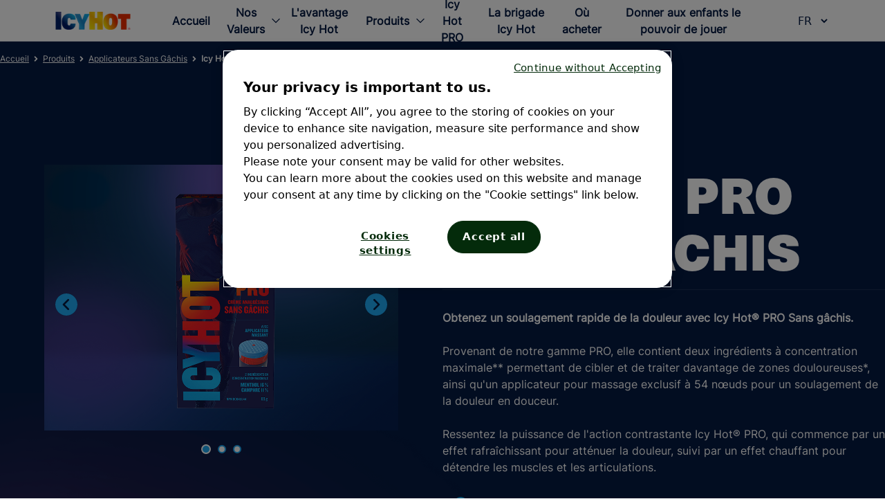

--- FILE ---
content_type: text/html;charset=UTF-8
request_url: https://www.icyhot.com/fr-ca/products/no-mess/pro-no-mess-pain-relief
body_size: 41058
content:

<!DOCTYPE html>
<html lang="fr-CA" dir="ltr">
    <head>





<!-- Current Page ID: -->
<!-- Root Page ID: -->
<!-- Unique Brand ID: -->
<meta charset="utf-8">
<meta name="viewport" content="width=device-width, initial-scale=1.0" />
<link rel="stylesheet preload prefetch" as="style" href="/.css/theme.css?x-sny-siteoverride=icyhot-fr-ca">
<style>
:root {
--theme-button-border-color: #525CA3;
--theme-button-border-color-hover: #7079BD;
--theme-button-secondary-border-color: #2157A1;
--theme-button-secondary-border-color-hover: #007CB1;
--theme-button-tertiary-border-color: #2157A1;
--theme-button-tertiary-border-color-hover: #007CB1;
--theme-button-quaternary-border-color: #2157A1;
--theme-button-quaternary-border-color-hover: #007CB1;
}
</style>
<link rel="stylesheet preload prefetch" href="/.resources/sanofi-lm-chc/themes/chc/dist/common~2026-01-13-13-19-40-000~cache.css" as="style" type="text/css" />
<script class="site-data">
var ua = navigator.userAgent;
var device = /(tablet|ipad|playbook|silk)|(android(?!.*mobi))/i.test(ua) ? "tablet" : (/Mobile|iP(hone|od)|Android|BlackBerry|IEMobile|Kindle|Silk-Accelerated|(hpw|web)OS|Opera M(obi|ini)/.test(ua) ? "mobile" : "desktop")
window.dataLayer = window.dataLayer || [];
window.dataLayer.push({
"siteType": "brand",
"brandWebsiteType": "monobrand",
"brandCluster": "pain",
"subBrandCluster": "body pain",
"brand": "icyhot",
"gbu": "GBU - Consumer healthcare",
"gbu_related": "GBU - Consumer healthcare",
"region": "amer",
"country": "canada",
"target": "consumers",
"platform": "magnolia",
"context": "other",
"page_type": "product detail",
"page_subtype": "product_detailed_page",
"language": "fr",
"page_name": "Icy Hot® PRO Sans Gâchis | Crème analgésique",
"pageName": "Icy Hot® PRO Sans Gâchis | Crème analgésique",
"item_name": "Icy Hot® PRO Sans Gâchis | Crème analgésique",
"device": device
});
</script>
<!-- OneTrust Cookies Consent Notice start -->
<script src="https://cdn.cookielaw.org/scripttemplates/otSDKStub.js" defer type="text/javascript" charset="UTF-8" data-domain-script="85cf27b9-50cb-41cf-9527-f84301c13be8" ></script>
<!-- OneTrust Cookies Consent Notice end-->
<script>
(function(w,d,s,l,i){w[l]=w[l]||[];w[l].push({'gtm.start':new Date().getTime(),event:'gtm.js'});var f=d.getElementsByTagName(s)[0],j=d.createElement(s),dl=l!='dataLayer'?'&l='+l:'';j.async=true;j.src='https://www.googletagmanager.com/gtm.js?id='+i+dl;f.parentNode.insertBefore(j,f);})(window,document,'script','dataLayer','GTM-PXSV4DG');
</script>
<title>Icy Hot® PRO Sans Gâchis | Crème analgésique</title>
<meta name="title" content="Icy Hot® PRO Sans Gâchis | Crème analgésique" />
<meta name="description" content="Obtenez un soulagement rapide avec Icy Hot® PRO Sans Gâchis. Cette crème à puissance maximale soulage de façon durable les douleurs musculaires et articulaires." />
<meta name="algo:roles" content="" />
<meta name="algo:security" content="" />
<meta name="algo:id" content="c3c4779b-ce62-4b26-9c2c-2eed3ea53ae5_fr-CA" />
<meta name="algo:categories" content="baume analgésique médicamenteux,pro-creme-analgesique,pro-vaporisateur-soulagement-de-douleur,analgesique-extra-fort,pro-patch" />
<meta name="algo:pageType" content="pdp" />
<meta name="algo:bzvProductId" content="826965" />
<meta name="algo:date" content="2022-06-07T21:38:51.354+02:00" />
<meta property="og:type" content="website" />
<meta property="og:title" content="Icy Hot® PRO Sans Gâchis | Crème analgésique" />
<meta property="og:description" content="Obtenez un soulagement rapide avec Icy Hot® PRO Sans Gâchis. Cette crème à puissance maximale soulage de façon durable les douleurs musculaires et articulaires." />
<meta property="og:url" content="https://www.icyhot.com/fr-ca/products/no-mess/pro-no-mess-pain-relief" />
<meta property="og:image:secure_url" content="https://www.icyhot.com/dam/jcr:82ee8677-0fe2-42af-a6b0-dd78963f68e8/IcyHot-Pro-NoMessCream-Desktop-BoxF-FR.png" />
<meta property="og:image" content="https://www.icyhot.com/dam/jcr:82ee8677-0fe2-42af-a6b0-dd78963f68e8/IcyHot-Pro-NoMessCream-Desktop-BoxF-FR.png" />
<meta property="og:site_name" content="Icy Hot Canada" />
<meta property="og:locale" content="fr_CA" />
<meta property="og:locale:alternate" content="" />
<meta name="twitter:card" content="summary_large_image" />
<meta name="twitter:title" content="Icy Hot® PRO Sans Gâchis | Crème analgésique" />
<meta name="twitter:description" content="Obtenez un soulagement rapide avec Icy Hot® PRO Sans Gâchis. Cette crème à puissance maximale soulage de façon durable les douleurs musculaires et articulaires." />
<meta name="twitter:image" content="https://www.icyhot.com/dam/jcr:82ee8677-0fe2-42af-a6b0-dd78963f68e8/IcyHot-Pro-NoMessCream-Desktop-BoxF-FR.png" />
<meta name="twitter:url" content="https://www.icyhot.com/fr-ca/products/no-mess/pro-no-mess-pain-relief" />
<link rel="icon" sizes="32x32" href="/dam/jcr:5e7cb802-a136-4cc4-b28b-c862e8c331f2/favicon-32x32.png" type="image/png" />
<link rel="canonical" href="https://www.icyhot.com/fr-ca/products/no-mess/pro-no-mess-pain-relief" />
<script>document.getElementsByTagName('html')[0].classList.add('has-js');</script>
<style>
[x-cloak]:not([x-hide]) {display: none !important;}
[x-cloak][x-hide] { visibility: hidden !important;}
</style>
<script type="text/json" class="site-config">
{
"editMode": false,
"context": ""
}
</script>
<script type="application/ld+json">
{
"@context": "http://schema.org",
"@type": "BreadcrumbList",
"itemListElement": [
{
"@type": "ListItem",
"position": "1",
"item": {
"@id": "https://www.icyhot.com/fr-ca",
"name": "Icy Hot® | Soulage la douleur musculaire par contraste "
}
},
{
"@type": "ListItem",
"position": "2",
"item": {
"@id": "https://www.icyhot.com/fr-ca/products",
"name": "Nos produits | Produits analgésiques Icy Hot® "
}
},
{
"@type": "ListItem",
"position": "3",
"item": {
"@id": "https://www.icyhot.com/fr-ca/products/no-mess",
"name": "Applicateurs Sans Gâchis"
}
},
{
"@type": "ListItem",
"position": "4",
"item": {
"@id": "https://www.icyhot.com/fr-ca/products/no-mess/pro-no-mess-pain-relief",
"name": "Icy Hot® PRO Sans Gâchis | Crème analgésique"
}
}
]
}
</script> <style>
.background--1ab4cbb9-2842-425a-910a-a147f307224d > .ContentGrid .flex > .gridComponent > .ContentSectionItem.bg-tertiary4,
.background--b96c43de-a658-4651-aceb-154bc1d2a998 > .ContentGrid .flex > .gridComponent > .ContentSectionItem.bg-tertiary4,
.background--c31a3a97-102c-4bd6-a13d-7a600be8b321 > .ContentGrid .flex > .gridComponent > .ContentSectionItem.bg-tertiary4,
.background--45f2d019-2811-4ff5-b5e2-b93202e6c724 > .ContentGrid .flex > .gridComponent > .ContentSectionItem.bg-tertiary4,
.background--6d64e3a0-f588-410e-8b0b-3515ccec9e34 > .ContentGrid .flex > .gridComponent > .ContentSectionItem.bg-tertiary4,
.background--c4adefbf-0d1b-4e42-adb8-53c071afd7e4 > .ContentGrid .flex > .gridComponent > .ContentSectionItem.bg-tertiary4,
.background--b71aa2ae-e98f-451a-8fe9-87c2f62f7732 > .ContentGrid .flex > .gridComponent > .ContentSectionItem.bg-tertiary4 {
border-radius: 10px;
overflow: hidden;
}
.uiImage.overflow-auto::-webkit-scrollbar-thumb {
background: var(--theme-color-primary3);
}
/** avoid cutting of navbar **/
@media screen and (max-width: 640px) {
.background--7741f61c-ba54-4613-9a4b-670d844d3e68,
.background--18222c3f-c15e-458d-b7e8-f5c714029fb1,
.background--8defec81-62bb-4f9c-b957-56712d376060 {
overflow: hidden;
}
}
/* 533 */
.badge .bg-secondary3 {
background-color:#DE3211;
}
.badge .text-body-5 {
font-family: 'NeueHaasUnica-Medium' !important;
padding: 0.25rem 0.5rem;
font-weight: 600;
font-size:14px;
}
</style>
<link rel="alternate" hreflang="en-us" href="https://www.icyhot.com/en-us/products/no-mess/pro-roll-on">
<link rel="alternate" hreflang="fr-ca" href="https://www.icyhot.com/fr-ca/products/no-mess/pro-no-mess-pain-relief">
<link rel="alternate" hreflang="en-ca" href="https://www.icyhot.com/en-ca/products/no-mess/pro-no-mess-pain-relief">
<meta name="ps-language" content="fr" />
<meta name="ps-country" content="CA" />
<meta name="ps-key" content="3185-620c00e5a02f330035a61d6f" />
<script type="application/ld+json">{"audience":{"audienceType":"","@type":"MedicalAudience"},"name":"Icy Hot® PRO Sans Gâchis | Crème analgésique","alternateName":"","image":{"url":"/dam/jcr:82ee8677-0fe2-42af-a6b0-dd78963f68e8/IcyHot-Pro-NoMessCream-Desktop-BoxF-FR.png","caption":"Icy Hot® PRO Sans Gâchis : avant de l'emballage","@type":"ImageObject"},"description":"<p>Un soulagement de la douleur cibl&eacute; &agrave; double action qui vous permet de donner le meilleur de vous-m&ecirc;me.</p>\n\n<p>Obtenez un soulagement de haut niveau et sans g&acirc;chis pour les muscles et articulations douloureux.</p>\n","mechanismOfAction":"","drugUnit":"","administrationRoute":"","dosageForm":"","prescriptionStatus":"","doseSchedule":{"doseUnit":"","doseValue":"","frequency":"","targetpopulation":""},"activeIngredient":"","alcoholWarning":"","breastfeedingWarning":"","foodWarning":"","pregnancyWarning":"","drugClass":[],"@context":"http://schema.org","@type":"Drug"}</script>

<script>
    window.productDetailGtmObj = {
        "item_category": "none",
        "item_id": "c3c4779b-ce62-4b26-9c2c-2eed3ea53ae5",
        "item_name": "PRO Sans Gâchis",
        "item_variant": "none"
    };
</script>                    <style>
                header[role='banner'] {
                }

                .hero-wrap {
                }

                main[role='main'] {
                }

                footer[role='contentinfo'] {
                }

            </style>

    </head>


    <body class="     relative right-0 transition-all duration-300 ease-in-out flex flex-col !min-h-screen">

    <noscript><iframe src="https://www.googletagmanager.com/ns.html?id=GTM-PXSV4DG" height="0" width="0" style="display:none;visibility:hidden"></iframe></noscript>
            <style>
html .rich-text ul li:before {
color: #FFFFFF;
}
.rich-text ul {
margin-bottom: 10px !important;
}
.rich-text ul li {
margin-bottom: 0px !important;
}

/* hide bazaarvoice */
.product-detail main > 
section:first-child > 
.h-full > 
.contentGridItem__container > 
.animateImage > 
.ContentGrid > 
.flex > 
.CHC > 
.ContentSectionItem > 
section > 
.h-full > 
.contentGridItem__container > 
.animateImage > 
.ContentGrid > 
.flex > 
.CHC:nth-child(2) > 
.ContentSectionItem > 
section > 
.h-full > 
.contentGridItem__container > 
.animateImage > 
.ContentGrid > 
.flex > 
.CHC:nth-child(2),
.product-detail main > 
section:first-child > 
.h-full > 
.contentGridItem__container > 
.animateImage > 
.ContentGrid > 
.flex > 
.CHC > 
.ContentSectionItem > 
section > 
.h-full > 
.contentGridItem__container > 
.animateImage > 
.ContentGrid > 
.flex > 
.CHC:nth-child(2) > 
.ContentSectionItem > 
section > 
.h-full > 
.contentGridItem__container > 
.animateImage > 
.ContentGrid > 
.flex > 
.CHC:nth-child(3)
{ 
    display:none;
}
</style>

        


<a href="#main" class="skipToMainContent skip font-body bg-primary2 text-white fixed top-0 left-0 z-0 opacity-0 focus:z-40 focus:opacity-100 px-5 py-3">Skip to main content</a>  








        


            <div class="sticky-nav-overlay-spacer" style="height: 0px"></div>
        
        <header class="z-40 fixed top-0 left-0 w-full" role="banner" data-sticky='true'>


    

    
    






    <script type="text/javascript">
document.addEventListener("alpine:init", () => {
    Alpine.data("nav", () => ({
        next: "",
        depth: 0,
        showSkip: false,
        activeNav: "",
        nextElement: null,
        currentNavItem: null,
        nextNavItem: null,
        currentSubNav: null,
        nextSubNavItem: null,
        setNextSkipText(e) {
            const elem = e.target;
            if (!elem) return;
            const nextElement = elem.nextElementSibling;
            this.currentNavItem = elem;
            this.nextNavItem = nextElement;
            if (nextElement && nextElement.dataset) {
                this.nextElement = nextElement;
                this.next = nextElement.dataset.linkText;
            } else {
                this.nextElement = null;
                this.next = "";
            }
        },
        setSkipLink(e) {
            this.showSkip = true;
            const elem = e.target;
            const isShiftTabPressed = e.shiftKey && e.which === 9;
            const isNavItemLink = elem.classList.contains("nav__item");
            const isFirstSubNavItemLink =
                elem.classList.contains("subNav__firstItem");
            if (isNavItemLink) {
                // shift + tab or last nav link
                if (isShiftTabPressed || !this.nextNavItem) return;
                e.preventDefault();
                this.focusNextTabbableElement(elem);
            } else if (isFirstSubNavItemLink && isShiftTabPressed) {
                this.setNextSkipText(this.currentNavItem);
            }
        },
        skipItemLink(e) {
            const elem = e.target;
            const isShiftTabPressed = e.shiftKey && e.which === 9;
            if (isShiftTabPressed) {
                e.preventDefault();
                let navListItem = elem.parentNode.previousElementSibling;
                if (navListItem && navListItem.classList.contains("subNav__title")) {
                    navListItem = navListItem.previousElementSibling;
                    if (navListItem.classList.contains("subNav__skipListItem")) {
                        const isFirstSubNav = navListItem.dataset.depth === 0;
                        if (isFirstSubNav) {
                            if (this.nextNavItem) {
                                this.next = this.nextNavItem.dataset.linkText;
                            }
                        } else {
                            if (this.nextSubNavItem) {
                                this.next = this.nextSubNavItem.dataset.linkText;
                            }
                        }
                    }
                }
                if (!navListItem) {
                    this.focusNextElement();
                } else {
                    this.focusNextTabbableElement(navListItem);
                }
            }
        },
        skipSubNavButton(e) {
            const elem = e.target;
            const nextListItem = elem.parentNode.nextElementSibling;
            const isShiftTabPressed = e.shiftKey && e.which === 9;
            const isSubNavItemNextButton = elem.classList.contains(
                "subNav__itemNextButton"
            );
            if (isShiftTabPressed && isSubNavItemNextButton) {
                elem.previousElementSibling.focus();
            } else if (!nextListItem) {
                this.focusNextElement();
            } else {
                e.preventDefault();
                const nextTabElem =
                    elem.parentNode.nextElementSibling.querySelector(".subNav__itemLink");
                if (nextTabElem) nextTabElem.focus();
            }
        },
        setSkipSubNavButton(e) {
            const elem = e.target;
            const nextSubNavItem = e.target.parentNode.nextElementSibling;
            this.nextSubNavItem = nextSubNavItem;
            this.currentSubNav = elem.nextElementSibling;
            if (nextSubNavItem) {
                this.nextElement = nextSubNavItem.querySelector(".subNav__itemLink");
                this.next = nextSubNavItem.dataset.linkText;
            } else {
                const nextNavItem = this.currentNavItem.nextElementSibling;
                if (nextNavItem && nextNavItem.dataset) {
                    this.next = nextNavItem.dataset.linkText;
                } else {
                    this.next = "";
                }
            }
            this.focusNextTabbableElement(this.currentSubNav);
        },
        focusNextTabbableElement(container) {
            // waits for DOM to update
            setTimeout(function () {
                const nextTabElem = container.querySelector(
                    "[tabindex]:not([disabled]):not([tabindex='-1'])"
                );
                if (!nextTabElem) return;
                nextTabElem.focus();
            }, 50);
        },
        focusNextElement() {
            if (this.depth < 0) {
                this.depth = 0;
            }
            this.nextElement.focus();
        },
        get skipToNextLinkText() {
            if (this.next === "") return "";
            return "Skip to " + this.next;
        },
        adjustPosition(hasSubpage, direction, hover = false) {
            const _parent = this.$el.parentNode;

            if (!_parent.closest(".isRightSide")) return;

            const dir = direction === "ltr" ? "left" : "right";
            const subNav1 = _parent.closest(".subNav--1");
            const sideMenu = subNav1 ? subNav1.querySelector(".subNav1--rightSide") : null;
            const subNav2 = sideMenu ? sideMenu.querySelector(".subNav--2") : null;
            const addRemove = (hasSubpage && hover) ? "add" : "remove";
            
            if (subNav1) subNav1.style[dir] = (hasSubpage && hover) ? "230px" : null;
            if (subNav2) subNav2.classList[addRemove]("subNav--adjustPosition");
        },
        adjustHeight() {
            const subNavHeight = this.$el.closest(".subNav").clientHeight;
            this.$el.style.height = (subNavHeight - 32) + "px";
            
            const subItems = this.$el.querySelectorAll(".subNav__item");
            subItems.forEach((item) => {
                const _parent = item.parentNode;              
                item.addEventListener("mouseover", () => {
                    if (!item.querySelector(".subNav")) return;
                    _parent.style.overflow = "hidden";
                });

                item.addEventListener("mouseleave", () => {
                    if (!item.querySelector(".subNav")) return;                    
                    _parent.style.overflow = "auto";
                });
            });
        }
    }));
});    </script>
    

        

    <style>
        .nav-chc,
        .nav-chc .nav__mobileMenu {
            border-radius: ;
        }
        @media screen and (min-width: 1025px){
            .nav-chc {
                border-radius: ;
            }
        }
    </style>

    <nav 
        role="navigation" 
        class="nav-chc relative  nav bg-white text-primary1 border-b z-40 top-0 sticky w-full h-auto lg:max-h-[60px] transition-all duration-200" 
        aria-label="menu"
        x-data="{...nav(), ...chcHeader()}" 
        @setActiveNav="activeNav=$event.detail.id" 
        @isActiveNav="activeNav == $event.detail.id" 
        style="border-radius: "
         
        
    >
        <div class="mx-auto container lg:max-w-none lg:px-20 hidden lg:block">
            <div class="nav__desktop flex md:items-center lg:max-h-[60px]">
        <a href="/fr-ca/" class="nav__inner ml-0 py-2 " data-gtmSubSection="logo" data-gtmElement="logo">

            <img  class="Image nav__logo max-w-60 max-h-[40px] w-auto md:block h-auto pr-2 lg:pr-0" src="/dam/jcr:f534a929-5ec5-481a-af7f-624fba1fd922/IcyHot-logo-color-svg.svg" alt="Icy Hot® - Accueil" >
        </a>
                <div
                    class="nav__left pt-0 justify-center flex mx-12 w-full lg:gap-4"
                    @mouseout.outside="$dispatch('setActiveNav', { id: '' })"
                >


                

                    <div >
                        <div class="nav__item group justify-between flex items-start h-full  normal-case lg:text-primary1 h-[72px] lg:h-auto" data-link-text="<strong>Accueil</strong>"
                            @focus="setNextSkipText($event); showSkip = false"
                            @keydown.tab="setSkipLink($event)"
                            @mouseover="showSkip = false; $dispatch('setActiveNav', { id: '386ebab3-4145-423e-bfcc-65ee633820b4' })"
                            :class="{ 'nav__item--active':  $dispatch('isActiveNav', { id: '386ebab3-4145-423e-bfcc-65ee633820b4' }) }"
                            
                        >
        <a href="/fr-ca/" tabindex="0" target="_self" aria-haspopup="true" tabindex="-1"    class="font-navigation nav__itemLink hover:text-primary1 relative font-extralight md:font-normal text-link border-white px-0 lg:px-3 py-6 lg:py-0 lg:h-[60px] flex items-center text-center   " data-gtmSection="header" data-gtmSubSection="menu">
                                <span class="text-xl lg:text-base">
                                    <strong>Accueil</strong>
                                </span>
                                <div class="nav__itemLinkBorderHover text-primary1 hidden absolute left-0 bottom-0 w-full h-1 bg-current"></div>
        </a>
                        </div>
                    </div>

                

                    <div >
                        <div class="nav__item group justify-between flex items-start h-full  normal-case lg:text-primary1 h-[72px] lg:h-auto" data-link-text="<strong>Nos Valeurs</strong>"
                            @focus="setNextSkipText($event); showSkip = false"
                            @keydown.tab="setSkipLink($event)"
                            @mouseover="showSkip = false; $dispatch('setActiveNav', { id: '2625bb7b-ca63-4bc3-b62a-0614fb59c903' })"
                            :class="{ 'nav__item--active':  $dispatch('isActiveNav', { id: '2625bb7b-ca63-4bc3-b62a-0614fb59c903' }) }"
                            
                        >
        <a href="/fr-ca/our-values" tabindex="0" target="_self" aria-haspopup="true" tabindex="-1"    class="font-navigation nav__itemLink hover:text-primary1 relative font-extralight md:font-normal text-link border-white px-0 lg:px-3 py-6 lg:py-0 lg:h-[60px] flex items-center text-center nav__itemLink--withArrow lg:pr-6 " data-gtmSection="header" data-gtmSubSection="menu">
                                <span class="text-xl lg:text-base">
                                    <strong>Nos Valeurs</strong>
                                        <span class="subNav__arrow h-full w-4 h-4 absolute right-0 hidden lg:inline-block top-1/2 -translate-y-1/2 rotate-90">
                                            <svg xmlns="http://www.w3.org/2000/svg" fill="none" viewBox="0 0 24 24" stroke="currentColor" class="w-4 h-4 svg_button">
                                                <path stroke-width="2" stroke-linecap="round" stroke-linejoin="round" d="M8.25 4.5l7.5 7.5-7.5 7.5" />
                                            </svg>
                                        </span>
                                </span>
                                <div class="nav__itemLinkBorderHover text-primary1 hidden absolute left-0 bottom-0 w-full h-1 bg-current"></div>
        </a>
                                    <button class="font-body inline-block px-3 py-5 h-full subNav__itemNextButton lg:hidden"
                                        aria-label="go to sub menu">
                                            <svg xmlns="http://www.w3.org/2000/svg" fill="none" viewBox="0 0 24 24" stroke="currentColor" class="w-8 h-8 lg:w-6 lg:h-6 svg_button">
                                                <path stroke-width="2" stroke-linecap="round" stroke-linejoin="round" d="M8.25 4.5l7.5 7.5-7.5 7.5" />
                                            </svg>
                                    </button>


        <div
            x-data="{ subMenuHeight: '', subMenuContHeight: '' }"
            class="text-primary1 hover:border-transparent subNav z-40  left-0 w-full fixed lg:absolute hidden overflow-x-hidden !shadow-none bg-white subNav--0 overflow-hidden fixed lg:absolute top-full overflow-auto lg:mt-[1px]"
            
        >
            <div class="subNav__bg absolute w-full h-full top-0 left-0 right-0 bottom-0 bg-white opacity-00"></div>

            <div class="w-full block lg:hidden subNavReturn" x-intersect="subMenuHeight = navigationHeight - $el.clientHeight">
                <button class="font-navigation subNav__back flex items-center gap-2 text-xl font-semibold relative px-4 py-4 text-left"
                    aria-label="go to sub menu">
                    
                    <div class="w-6 h-6">
                        <svg xmlns="http://www.w3.org/2000/svg" fill="none" viewBox="0 0 24 24" stroke="currentColor" class="w-6 h-6 svg_button block">
                            <path stroke-width="2" stroke-linecap="round" stroke-linejoin="round" d="M15.75 19.5L8.25 12l7.5-7.5" />
                        </svg>
                    </div>
                     <span class="w-11/12"><strong>Nos Valeurs</strong></span> 
                </button>
            </div>
            <div x-data="nav" class="subNav__container lg:h-full lg:container pt-0 lg:pt-8 lg:pl-10 flex flex-row relative">
                <ul class="subNav__list flex flex-col w-full z-00 overflow-y-auto px-4 lg:px-0" >
                    <li x-show="showSkip && depth == 0" tabindex="-1" class="subNav__skipListItem"
                        data-depth="0">
                        <button tabindex="0"
                                class="font-body nav__itemSkipButton my-2 text-xs border-0 font-thin transition-none"
                                x-html="skipToNextLinkText"
                                @keydown.tab="next = '';setSkipLink($event)"
                                @keydown.enter.prevent="depth--; next = ''; focusNextElement()"
                                @keydown.space.prevent="depth--; next = ''; focusNextElement()"
                        ></button>
                    </li>

                    <li class="subNav__title text-2xl py-0 py-6 uppercase  lg:hidden" tabindex="-1">
        <a href="/fr-ca/our-values" tabindex="0" target="_self"    class="" data-gtmSection="header" data-gtmSubSection="menu">
                            <strong>Nos Valeurs</strong>
        </a>
                    </li>



                                <li dir="ltr" class="subNav__item items-start md:items-center font-medium lg:py-0 border-b md:w-full flex flex-col md:flex-row uppercase hover:text-primary1" data-link-text="NOTRE MISSION">
                                    <div class="subNav__itemWrap flex flex-row w-full items-center">
        <a href="/fr-ca/our-values/our-mission" tabindex="0" target="_self" aria-haspopup="true" tabindex="-1"    class="font-navigation subNav__itemLink hover:underline border-0 py-6 lg:py-4 text-link font-medium inline-block w-full text-xl md:text-base subNav__firstItem" data-gtmSection="header" data-gtmSubSection="menu">
                                            NOTRE MISSION
        </a>

                                    </div>
                                </li>


                                <li dir="ltr" class="subNav__item items-start md:items-center font-medium lg:py-0 border-b md:w-full flex flex-col md:flex-row uppercase hover:text-primary1" data-link-text="DURABILITÉ">
                                    <div class="subNav__itemWrap flex flex-row w-full items-center">
        <a href="/fr-ca/our-values/sustainability" tabindex="0" target="_self" aria-haspopup="true" tabindex="-1"    class="font-navigation subNav__itemLink hover:underline border-0 py-6 lg:py-4 text-link font-medium inline-block w-full text-xl md:text-base " data-gtmSection="header" data-gtmSubSection="menu">
                                            DURABILITÉ
        </a>

                                    </div>
                                </li>
                </ul>
            </div>
        </div>
                        </div>
                    </div>

                

                    <div >
                        <div class="nav__item group justify-between flex items-start h-full  normal-case lg:text-primary1 h-[72px] lg:h-auto" data-link-text="<strong>L'avantage Icy Hot</strong>"
                            @focus="setNextSkipText($event); showSkip = false"
                            @keydown.tab="setSkipLink($event)"
                            @mouseover="showSkip = false; $dispatch('setActiveNav', { id: 'f63fb02a-7fb9-42bf-9d78-a94b86997c08' })"
                            :class="{ 'nav__item--active':  $dispatch('isActiveNav', { id: 'f63fb02a-7fb9-42bf-9d78-a94b86997c08' }) }"
                            
                        >
        <a href="/fr-ca/the-icy-hot-advantage" tabindex="0" target="_self" aria-haspopup="true" tabindex="-1"    class="font-navigation nav__itemLink hover:text-primary1 relative font-extralight md:font-normal text-link border-white px-0 lg:px-3 py-6 lg:py-0 lg:h-[60px] flex items-center text-center   " data-gtmSection="header" data-gtmSubSection="menu">
                                <span class="text-xl lg:text-base">
                                    <strong>L'avantage Icy Hot</strong>
                                </span>
                                <div class="nav__itemLinkBorderHover text-primary1 hidden absolute left-0 bottom-0 w-full h-1 bg-current"></div>
        </a>
                        </div>
                    </div>

                

                    <div >
                        <div class="nav__item group justify-between flex items-start h-full  normal-case lg:text-primary1 h-[72px] lg:h-auto" data-link-text="<strong>Produits</strong>"
                            @focus="setNextSkipText($event); showSkip = false"
                            @keydown.tab="setSkipLink($event)"
                            @mouseover="showSkip = false; $dispatch('setActiveNav', { id: '8c0e5455-e5e9-4915-9fa9-8a446c5021f9' })"
                            :class="{ 'nav__item--active':  $dispatch('isActiveNav', { id: '8c0e5455-e5e9-4915-9fa9-8a446c5021f9' }) }"
                            
                        >
        <a href="/fr-ca/products" tabindex="0" target="_self" aria-haspopup="true" tabindex="-1"    class="font-navigation nav__itemLink hover:text-primary1 relative font-extralight md:font-normal text-link border-white px-0 lg:px-3 py-6 lg:py-0 lg:h-[60px] flex items-center text-center nav__itemLink--withArrow lg:pr-6 " data-gtmSection="header" data-gtmSubSection="menu">
                                <span class="text-xl lg:text-base">
                                    <strong>Produits</strong>
                                        <span class="subNav__arrow h-full w-4 h-4 absolute right-0 hidden lg:inline-block top-1/2 -translate-y-1/2 rotate-90">
                                            <svg xmlns="http://www.w3.org/2000/svg" fill="none" viewBox="0 0 24 24" stroke="currentColor" class="w-4 h-4 svg_button">
                                                <path stroke-width="2" stroke-linecap="round" stroke-linejoin="round" d="M8.25 4.5l7.5 7.5-7.5 7.5" />
                                            </svg>
                                        </span>
                                </span>
                                <div class="nav__itemLinkBorderHover text-primary1 hidden absolute left-0 bottom-0 w-full h-1 bg-current"></div>
        </a>
                                    <button class="font-body inline-block px-3 py-5 h-full subNav__itemNextButton lg:hidden"
                                        aria-label="go to sub menu">
                                            <svg xmlns="http://www.w3.org/2000/svg" fill="none" viewBox="0 0 24 24" stroke="currentColor" class="w-8 h-8 lg:w-6 lg:h-6 svg_button">
                                                <path stroke-width="2" stroke-linecap="round" stroke-linejoin="round" d="M8.25 4.5l7.5 7.5-7.5 7.5" />
                                            </svg>
                                    </button>


        <div
            x-data="{ subMenuHeight: '', subMenuContHeight: '' }"
            class="text-primary1 hover:border-transparent subNav z-40  left-0 w-full fixed lg:absolute hidden overflow-x-hidden !shadow-none bg-white subNav--0 overflow-hidden fixed lg:absolute top-full overflow-auto lg:mt-[1px]"
            
        >
            <div class="subNav__bg absolute w-full h-full top-0 left-0 right-0 bottom-0 bg-white opacity-00"></div>

            <div class="w-full block lg:hidden subNavReturn" x-intersect="subMenuHeight = navigationHeight - $el.clientHeight">
                <button class="font-navigation subNav__back flex items-center gap-2 text-xl font-semibold relative px-4 py-4 text-left"
                    aria-label="go to sub menu">
                    
                    <div class="w-6 h-6">
                        <svg xmlns="http://www.w3.org/2000/svg" fill="none" viewBox="0 0 24 24" stroke="currentColor" class="w-6 h-6 svg_button block">
                            <path stroke-width="2" stroke-linecap="round" stroke-linejoin="round" d="M15.75 19.5L8.25 12l7.5-7.5" />
                        </svg>
                    </div>
                     <span class="w-11/12"><strong>Produits</strong></span> 
                </button>
            </div>
            <div x-data="nav" class="subNav__container lg:h-full lg:container pt-0 lg:pt-8 lg:pl-10 flex flex-row relative">
                <ul class="subNav__list flex flex-col w-full z-00 overflow-y-auto px-4 lg:px-0" >
                    <li x-show="showSkip && depth == 0" tabindex="-1" class="subNav__skipListItem"
                        data-depth="0">
                        <button tabindex="0"
                                class="font-body nav__itemSkipButton my-2 text-xs border-0 font-thin transition-none"
                                x-html="skipToNextLinkText"
                                @keydown.tab="next = '';setSkipLink($event)"
                                @keydown.enter.prevent="depth--; next = ''; focusNextElement()"
                                @keydown.space.prevent="depth--; next = ''; focusNextElement()"
                        ></button>
                    </li>

                    <li class="subNav__title text-2xl py-0 py-6 uppercase  lg:hidden" tabindex="-1">
        <a href="/fr-ca/products" tabindex="0" target="_self"    class="" data-gtmSection="header" data-gtmSubSection="menu">
                            <strong>Produits</strong>
        </a>
                    </li>



                                <li dir="ltr" class="subNav__item items-start md:items-center font-medium lg:py-0 border-b md:w-full flex flex-col md:flex-row uppercase hover:text-primary1" data-link-text="Applicateurs Sans Gâchis">
                                    <div class="subNav__itemWrap flex flex-row w-full items-center">
        <a href="/fr-ca/products/no-mess" tabindex="0" target="_self" aria-haspopup="true" tabindex="-1"    class="font-navigation subNav__itemLink hover:underline border-0 py-6 lg:py-4 text-link font-medium inline-block w-full text-xl md:text-base subNav__firstItem" data-gtmSection="header" data-gtmSubSection="menu">
                                            Applicateurs Sans Gâchis
        </a>

                                            <button class="font-body subNav__itemNextButton inline-block px-3 py-5 lg:py-4 h-full"
                                                aria-label="go to sub menu"
                                                @keydown.tab="next = '';skipSubNavButton($event);"
                                                @keydown.enter.prevent="depth=1;setSkipSubNavButton($event)"
                                                @keydown.space.prevent="depth=1;setSkipSubNavButton($event)"
                                                tabindex="-1"
                                            >
                                                <svg xmlns="http://www.w3.org/2000/svg" fill="none" viewBox="0 0 24 24" stroke="currentColor" class="w-8 h-8 lg:w-6 lg:h-6 svg_button">
                                                    <path stroke-width="5" stroke="white" stroke-linecap="round" stroke-linejoin="round" d="M8.25 4.5l7.5 7.5-7.5 7.5" />
                                                    <path stroke-width="2" stroke-linecap="round" stroke-linejoin="round" d="M8.25 4.5l7.5 7.5-7.5 7.5" />
                                                </svg>
                                            </button>
                                    </div>

        <div
            x-data="{ subMenuHeight: '', subMenuContHeight: '' }"
            class="text-primary1 hover:border-transparent subNav z-40  left-0 w-full fixed lg:absolute hidden overflow-x-hidden !shadow-none bg-white subNav--1  fixed lg:absolute top-full overflow-auto lg:mt-[1px]"
            
        >
            <div class="subNav__bg absolute w-full h-full top-0 left-0 right-0 bottom-0 bg-white opacity-10"></div>

            <div class="w-full block lg:hidden subNavReturn" x-intersect="subMenuHeight = navigationHeight - $el.clientHeight">
                <button class="font-navigation subNav__back flex items-center gap-2 text-xl font-semibold relative px-4 py-4 text-left"
                    aria-label="go to sub menu">
                    
                    <div class="w-6 h-6">
                        <svg xmlns="http://www.w3.org/2000/svg" fill="none" viewBox="0 0 24 24" stroke="currentColor" class="w-6 h-6 svg_button block">
                            <path stroke-width="2" stroke-linecap="round" stroke-linejoin="round" d="M15.75 19.5L8.25 12l7.5-7.5" />
                        </svg>
                    </div>
                     <span class="w-11/12">Applicateurs Sans Gâchis</span> 
                </button>
            </div>
            <div x-data="nav" class="subNav__container lg:h-full lg:container pt-0 lg:pt-8 lg:pl-10 flex flex-row ">
                <ul class="subNav__list flex flex-col w-full z-10 overflow-y-auto px-4 lg:px-0" >
                    <li x-show="showSkip && depth == 1" tabindex="-1" class="subNav__skipListItem"
                        data-depth="1">
                        <button tabindex="0"
                                class="font-body nav__itemSkipButton my-2 text-xs border-0 font-thin transition-none"
                                x-html="skipToNextLinkText"
                                @keydown.tab="next = '';setSkipLink($event)"
                                @keydown.enter.prevent="depth--; next = ''; focusNextElement()"
                                @keydown.space.prevent="depth--; next = ''; focusNextElement()"
                        ></button>
                    </li>

                    <li class="subNav__title text-2xl py-0 py-6 uppercase  lg:hidden" tabindex="-1">
        <a href="/fr-ca/products/no-mess" tabindex="0" target="_self"    class="" data-gtmSection="header" data-gtmSubSection="menu">
                            Applicateurs Sans Gâchis
        </a>
                    </li>



                                <li dir="ltr" class="subNav__item items-start md:items-center font-medium lg:py-0 border-b md:w-full flex flex-col md:flex-row uppercase hover:text-primary1" data-link-text="Icy Hot® Pro Sans Gâchis">
                                    <div class="subNav__itemWrap flex flex-row w-full items-center">
        <a href="/fr-ca/products/no-mess/pro-no-mess-pain-relief" tabindex="0" target="_self" aria-haspopup="true" tabindex="-1"    class="font-navigation subNav__itemLink hover:underline border-0 py-6 lg:py-4 text-link font-medium inline-block w-full text-xl md:text-base subNav__firstItem" data-gtmSection="header" data-gtmSubSection="menu">
                                            Icy Hot<sup class='super'>®</sup> Pro Sans Gâchis
        </a>

                                    </div>
                                </li>


                                <li dir="ltr" class="subNav__item items-start md:items-center font-medium lg:py-0 border-b md:w-full flex flex-col md:flex-row uppercase hover:text-primary1" data-link-text="Icy Hot® Pro Vaporisateur Analgésique">
                                    <div class="subNav__itemWrap flex flex-row w-full items-center">
        <a href="/fr-ca/products/no-mess/pro-pain-relief-spray" tabindex="0" target="_self" aria-haspopup="true" tabindex="-1"    class="font-navigation subNav__itemLink hover:underline border-0 py-6 lg:py-4 text-link font-medium inline-block w-full text-xl md:text-base " data-gtmSection="header" data-gtmSubSection="menu">
                                            Icy Hot<sup class='super'>®</sup> Pro Vaporisateur Analgésique
        </a>

                                    </div>
                                </li>


                                <li dir="ltr" class="subNav__item items-start md:items-center font-medium lg:py-0 border-b md:w-full flex flex-col md:flex-row uppercase hover:text-primary1" data-link-text="Applicateur à bille  Icy Hot®">
                                    <div class="subNav__itemWrap flex flex-row w-full items-center">
        <a href="/fr-ca/products/no-mess/medicated-no-mess-applicator" tabindex="0" target="_self" aria-haspopup="true" tabindex="-1"    class="font-navigation subNav__itemLink hover:underline border-0 py-6 lg:py-4 text-link font-medium inline-block w-full text-xl md:text-base " data-gtmSection="header" data-gtmSubSection="menu">
                                            Applicateur à bille  Icy Hot<sup class='super'>®</sup>
        </a>

                                    </div>
                                </li>
                </ul>
            </div>
        </div>
                                </li>


                                <li dir="ltr" class="subNav__item items-start md:items-center font-medium lg:py-0 border-b md:w-full flex flex-col md:flex-row uppercase hover:text-primary1" data-link-text="Crèmes">
                                    <div class="subNav__itemWrap flex flex-row w-full items-center">
        <a href="/fr-ca/products/creams" tabindex="0" target="_self" aria-haspopup="true" tabindex="-1"    class="font-navigation subNav__itemLink hover:underline border-0 py-6 lg:py-4 text-link font-medium inline-block w-full text-xl md:text-base " data-gtmSection="header" data-gtmSubSection="menu">
                                            Crèmes
        </a>

                                            <button class="font-body subNav__itemNextButton inline-block px-3 py-5 lg:py-4 h-full"
                                                aria-label="go to sub menu"
                                                @keydown.tab="next = '';skipSubNavButton($event);"
                                                @keydown.enter.prevent="depth=1;setSkipSubNavButton($event)"
                                                @keydown.space.prevent="depth=1;setSkipSubNavButton($event)"
                                                tabindex="-1"
                                            >
                                                <svg xmlns="http://www.w3.org/2000/svg" fill="none" viewBox="0 0 24 24" stroke="currentColor" class="w-8 h-8 lg:w-6 lg:h-6 svg_button">
                                                    <path stroke-width="5" stroke="white" stroke-linecap="round" stroke-linejoin="round" d="M8.25 4.5l7.5 7.5-7.5 7.5" />
                                                    <path stroke-width="2" stroke-linecap="round" stroke-linejoin="round" d="M8.25 4.5l7.5 7.5-7.5 7.5" />
                                                </svg>
                                            </button>
                                    </div>

        <div
            x-data="{ subMenuHeight: '', subMenuContHeight: '' }"
            class="text-primary1 hover:border-transparent subNav z-40  left-0 w-full fixed lg:absolute hidden overflow-x-hidden !shadow-none bg-white subNav--1  fixed lg:absolute top-full overflow-auto lg:mt-[1px]"
            
        >
            <div class="subNav__bg absolute w-full h-full top-0 left-0 right-0 bottom-0 bg-white opacity-10"></div>

            <div class="w-full block lg:hidden subNavReturn" x-intersect="subMenuHeight = navigationHeight - $el.clientHeight">
                <button class="font-navigation subNav__back flex items-center gap-2 text-xl font-semibold relative px-4 py-4 text-left"
                    aria-label="go to sub menu">
                    
                    <div class="w-6 h-6">
                        <svg xmlns="http://www.w3.org/2000/svg" fill="none" viewBox="0 0 24 24" stroke="currentColor" class="w-6 h-6 svg_button block">
                            <path stroke-width="2" stroke-linecap="round" stroke-linejoin="round" d="M15.75 19.5L8.25 12l7.5-7.5" />
                        </svg>
                    </div>
                     <span class="w-11/12">Crèmes</span> 
                </button>
            </div>
            <div x-data="nav" class="subNav__container lg:h-full lg:container pt-0 lg:pt-8 lg:pl-10 flex flex-row ">
                <ul class="subNav__list flex flex-col w-full z-10 overflow-y-auto px-4 lg:px-0" >
                    <li x-show="showSkip && depth == 1" tabindex="-1" class="subNav__skipListItem"
                        data-depth="1">
                        <button tabindex="0"
                                class="font-body nav__itemSkipButton my-2 text-xs border-0 font-thin transition-none"
                                x-html="skipToNextLinkText"
                                @keydown.tab="next = '';setSkipLink($event)"
                                @keydown.enter.prevent="depth--; next = ''; focusNextElement()"
                                @keydown.space.prevent="depth--; next = ''; focusNextElement()"
                        ></button>
                    </li>

                    <li class="subNav__title text-2xl py-0 py-6 uppercase  lg:hidden" tabindex="-1">
        <a href="/fr-ca/products/creams" tabindex="0" target="_self"    class="" data-gtmSection="header" data-gtmSubSection="menu">
                            Crèmes
        </a>
                    </li>



                                <li dir="ltr" class="subNav__item items-start md:items-center font-medium lg:py-0 border-b md:w-full flex flex-col md:flex-row uppercase hover:text-primary1" data-link-text="Crème Extra Forte Icy Hot®">
                                    <div class="subNav__itemWrap flex flex-row w-full items-center">
        <a href="/fr-ca/products/creams/extra-strength-pain-relief-cream" tabindex="0" target="_self" aria-haspopup="true" tabindex="-1"    class="font-navigation subNav__itemLink hover:underline border-0 py-6 lg:py-4 text-link font-medium inline-block w-full text-xl md:text-base subNav__firstItem" data-gtmSection="header" data-gtmSubSection="menu">
                                            Crème Extra Forte Icy Hot<sup class='super'>®</sup>
        </a>

                                    </div>
                                </li>


                                <li dir="ltr" class="subNav__item items-start md:items-center font-medium lg:py-0 border-b md:w-full flex flex-col md:flex-row uppercase hover:text-primary1" data-link-text="Baume analgésique médicamenteux Icy Hot®">
                                    <div class="subNav__itemWrap flex flex-row w-full items-center">
        <a href="/fr-ca/products/creams/pain-relief-balm" tabindex="0" target="_self" aria-haspopup="true" tabindex="-1"    class="font-navigation subNav__itemLink hover:underline border-0 py-6 lg:py-4 text-link font-medium inline-block w-full text-xl md:text-base " data-gtmSection="header" data-gtmSubSection="menu">
                                            Baume analgésique médicamenteux Icy Hot<sup class='super'>®</sup>
        </a>

                                    </div>
                                </li>
                </ul>
            </div>
        </div>
                                </li>


                                <li dir="ltr" class="subNav__item items-start md:items-center font-medium lg:py-0 border-b md:w-full flex flex-col md:flex-row uppercase hover:text-primary1" data-link-text="Timbres">
                                    <div class="subNav__itemWrap flex flex-row w-full items-center">
        <a href="/fr-ca/products/patches" tabindex="0" target="_self" aria-haspopup="true" tabindex="-1"    class="font-navigation subNav__itemLink hover:underline border-0 py-6 lg:py-4 text-link font-medium inline-block w-full text-xl md:text-base " data-gtmSection="header" data-gtmSubSection="menu">
                                            Timbres
        </a>

                                            <button class="font-body subNav__itemNextButton inline-block px-3 py-5 lg:py-4 h-full"
                                                aria-label="go to sub menu"
                                                @keydown.tab="next = '';skipSubNavButton($event);"
                                                @keydown.enter.prevent="depth=1;setSkipSubNavButton($event)"
                                                @keydown.space.prevent="depth=1;setSkipSubNavButton($event)"
                                                tabindex="-1"
                                            >
                                                <svg xmlns="http://www.w3.org/2000/svg" fill="none" viewBox="0 0 24 24" stroke="currentColor" class="w-8 h-8 lg:w-6 lg:h-6 svg_button">
                                                    <path stroke-width="5" stroke="white" stroke-linecap="round" stroke-linejoin="round" d="M8.25 4.5l7.5 7.5-7.5 7.5" />
                                                    <path stroke-width="2" stroke-linecap="round" stroke-linejoin="round" d="M8.25 4.5l7.5 7.5-7.5 7.5" />
                                                </svg>
                                            </button>
                                    </div>

        <div
            x-data="{ subMenuHeight: '', subMenuContHeight: '' }"
            class="text-primary1 hover:border-transparent subNav z-40  left-0 w-full fixed lg:absolute hidden overflow-x-hidden !shadow-none bg-white subNav--1  fixed lg:absolute top-full overflow-auto lg:mt-[1px]"
            
        >
            <div class="subNav__bg absolute w-full h-full top-0 left-0 right-0 bottom-0 bg-white opacity-10"></div>

            <div class="w-full block lg:hidden subNavReturn" x-intersect="subMenuHeight = navigationHeight - $el.clientHeight">
                <button class="font-navigation subNav__back flex items-center gap-2 text-xl font-semibold relative px-4 py-4 text-left"
                    aria-label="go to sub menu">
                    
                    <div class="w-6 h-6">
                        <svg xmlns="http://www.w3.org/2000/svg" fill="none" viewBox="0 0 24 24" stroke="currentColor" class="w-6 h-6 svg_button block">
                            <path stroke-width="2" stroke-linecap="round" stroke-linejoin="round" d="M15.75 19.5L8.25 12l7.5-7.5" />
                        </svg>
                    </div>
                     <span class="w-11/12">Timbres</span> 
                </button>
            </div>
            <div x-data="nav" class="subNav__container lg:h-full lg:container pt-0 lg:pt-8 lg:pl-10 flex flex-row ">
                <ul class="subNav__list flex flex-col w-full z-10 overflow-y-auto px-4 lg:px-0" >
                    <li x-show="showSkip && depth == 1" tabindex="-1" class="subNav__skipListItem"
                        data-depth="1">
                        <button tabindex="0"
                                class="font-body nav__itemSkipButton my-2 text-xs border-0 font-thin transition-none"
                                x-html="skipToNextLinkText"
                                @keydown.tab="next = '';setSkipLink($event)"
                                @keydown.enter.prevent="depth--; next = ''; focusNextElement()"
                                @keydown.space.prevent="depth--; next = ''; focusNextElement()"
                        ></button>
                    </li>

                    <li class="subNav__title text-2xl py-0 py-6 uppercase  lg:hidden" tabindex="-1">
        <a href="/fr-ca/products/patches" tabindex="0" target="_self"    class="" data-gtmSection="header" data-gtmSubSection="menu">
                            Timbres
        </a>
                    </li>



                                <li dir="ltr" class="subNav__item items-start md:items-center font-medium lg:py-0 border-b md:w-full flex flex-col md:flex-row uppercase hover:text-primary1" data-link-text="Timbre médicamenteux Icy Hot®">
                                    <div class="subNav__itemWrap flex flex-row w-full items-center">
        <a href="/fr-ca/products/patches/medicated-patch" tabindex="0" target="_self" aria-haspopup="true" tabindex="-1"    class="font-navigation subNav__itemLink hover:underline border-0 py-6 lg:py-4 text-link font-medium inline-block w-full text-xl md:text-base subNav__firstItem" data-gtmSection="header" data-gtmSubSection="menu">
                                            Timbre médicamenteux Icy Hot<sup class='super'>®</sup>
        </a>

                                    </div>
                                </li>


                                <li dir="ltr" class="subNav__item items-start md:items-center font-medium lg:py-0 border-b md:w-full flex flex-col md:flex-row uppercase hover:text-primary1" data-link-text="Timbre médicamenteux Icy Hot® Format TG">
                                    <div class="subNav__itemWrap flex flex-row w-full items-center">
        <a href="/fr-ca/products/patches/medicated-patch-XL" tabindex="0" target="_self" aria-haspopup="true" tabindex="-1"    class="font-navigation subNav__itemLink hover:underline border-0 py-6 lg:py-4 text-link font-medium inline-block w-full text-xl md:text-base " data-gtmSection="header" data-gtmSubSection="menu">
                                            Timbre médicamenteux Icy Hot<sup class='super'>®</sup> Format TG
        </a>

                                    </div>
                                </li>


                                <li dir="ltr" class="subNav__item items-start md:items-center font-medium lg:py-0 border-b md:w-full flex flex-col md:flex-row uppercase hover:text-primary1" data-link-text="ICY HOT PRO TIMBRE ANALGÉSIQUE">
                                    <div class="subNav__itemWrap flex flex-row w-full items-center">
        <a href="/fr-ca/products/patches/pro-patch" tabindex="0" target="_self" aria-haspopup="true" tabindex="-1"    class="font-navigation subNav__itemLink hover:underline border-0 py-6 lg:py-4 text-link font-medium inline-block w-full text-xl md:text-base " data-gtmSection="header" data-gtmSubSection="menu">
                                            ICY HOT PRO TIMBRE ANALGÉSIQUE
        </a>

                                    </div>
                                </li>
                </ul>
            </div>
        </div>
                                </li>
                </ul>
            </div>
        </div>
                        </div>
                    </div>

                

                    <div >
                        <div class="nav__item group justify-between flex items-start h-full  normal-case lg:text-primary1 h-[72px] lg:h-auto" data-link-text="<strong>Icy Hot PRO</strong>"
                            @focus="setNextSkipText($event); showSkip = false"
                            @keydown.tab="setSkipLink($event)"
                            @mouseover="showSkip = false; $dispatch('setActiveNav', { id: 'b539e474-933a-4ad9-9e98-23c80f5f533a' })"
                            :class="{ 'nav__item--active':  $dispatch('isActiveNav', { id: 'b539e474-933a-4ad9-9e98-23c80f5f533a' }) }"
                            
                        >
        <a href="/fr-ca/pro-line" tabindex="0" target="_self" aria-haspopup="true" tabindex="-1"    class="font-navigation nav__itemLink hover:text-primary1 relative font-extralight md:font-normal text-link border-white px-0 lg:px-3 py-6 lg:py-0 lg:h-[60px] flex items-center text-center   " data-gtmSection="header" data-gtmSubSection="menu">
                                <span class="text-xl lg:text-base">
                                    <strong>Icy Hot PRO</strong>
                                </span>
                                <div class="nav__itemLinkBorderHover text-primary1 hidden absolute left-0 bottom-0 w-full h-1 bg-current"></div>
        </a>
                        </div>
                    </div>

                

                    <div >
                        <div class="nav__item group justify-between flex items-start h-full  normal-case lg:text-primary1 h-[72px] lg:h-auto" data-link-text="<strong>La brigade Icy Hot </strong>"
                            @focus="setNextSkipText($event); showSkip = false"
                            @keydown.tab="setSkipLink($event)"
                            @mouseover="showSkip = false; $dispatch('setActiveNav', { id: 'd7c293bf-770e-4f83-ba8b-fad8c6a3e7a4' })"
                            :class="{ 'nav__item--active':  $dispatch('isActiveNav', { id: 'd7c293bf-770e-4f83-ba8b-fad8c6a3e7a4' }) }"
                            
                        >
        <a href="/fr-ca/squad" tabindex="0" target="_self" aria-haspopup="true" tabindex="-1"    class="font-navigation nav__itemLink hover:text-primary1 relative font-extralight md:font-normal text-link border-white px-0 lg:px-3 py-6 lg:py-0 lg:h-[60px] flex items-center text-center   " data-gtmSection="header" data-gtmSubSection="menu">
                                <span class="text-xl lg:text-base">
                                    <strong>La brigade Icy Hot </strong>
                                </span>
                                <div class="nav__itemLinkBorderHover text-primary1 hidden absolute left-0 bottom-0 w-full h-1 bg-current"></div>
        </a>
                        </div>
                    </div>

                

                    <div >
                        <div class="nav__item group justify-between flex items-start h-full  normal-case lg:text-primary1 h-[72px] lg:h-auto" data-link-text="<strong>Où acheter</strong>"
                            @focus="setNextSkipText($event); showSkip = false"
                            @keydown.tab="setSkipLink($event)"
                            @mouseover="showSkip = false; $dispatch('setActiveNav', { id: 'd5bd7cc4-da45-47bf-9f70-130d8d735115' })"
                            :class="{ 'nav__item--active':  $dispatch('isActiveNav', { id: 'd5bd7cc4-da45-47bf-9f70-130d8d735115' }) }"
                            
                        >
        <a href="/fr-ca/where-to-buy" tabindex="0" target="_self" aria-haspopup="true" tabindex="-1"    class="font-navigation nav__itemLink hover:text-primary1 relative font-extralight md:font-normal text-link border-white px-0 lg:px-3 py-6 lg:py-0 lg:h-[60px] flex items-center text-center   " data-gtmSection="header" data-gtmSubSection="menu">
                                <span class="text-xl lg:text-base">
                                    <strong>Où acheter</strong>
                                </span>
                                <div class="nav__itemLinkBorderHover text-primary1 hidden absolute left-0 bottom-0 w-full h-1 bg-current"></div>
        </a>
                        </div>
                    </div>

                

                    <div >
                        <div class="nav__item group justify-between flex items-start h-full  normal-case lg:text-primary1 h-[72px] lg:h-auto" data-link-text="<strong>Donner aux enfants le pouvoir de jouer</strong>"
                            @focus="setNextSkipText($event); showSkip = false"
                            @keydown.tab="setSkipLink($event)"
                            @mouseover="showSkip = false; $dispatch('setActiveNav', { id: '71d74135-d019-41c6-b2d0-e00de4046804' })"
                            :class="{ 'nav__item--active':  $dispatch('isActiveNav', { id: '71d74135-d019-41c6-b2d0-e00de4046804' }) }"
                            
                        >
        <a href="/fr-ca/giving-kids-the-power-to-play" tabindex="0" target="_self" aria-haspopup="true" tabindex="-1"    class="font-navigation nav__itemLink hover:text-primary1 relative font-extralight md:font-normal text-link border-white px-0 lg:px-3 py-6 lg:py-0 lg:h-[60px] flex items-center text-center   " data-gtmSection="header" data-gtmSubSection="menu">
                                <span class="text-xl lg:text-base">
                                    <strong>Donner aux enfants le pouvoir de jouer</strong>
                                </span>
                                <div class="nav__itemLinkBorderHover text-primary1 hidden absolute left-0 bottom-0 w-full h-1 bg-current"></div>
        </a>
                        </div>
                    </div>
                </div>

    <div class="chcHeader__buttonContainer flex gap-2 ">
    </div>


      <div class="language-link">


               <div class="relative z-20 flex-col flex-grow md:pb-0 md:flex md:justify-end md:flex-row hidden pb-4">
                  <div class="relative group">
                     <select name="language" class="py-1 px-2 bg-transparent" x-data @change.prevent="(/([\w+]+\:\/\/)?([\w\d-]+\.)*[\w-]+[\.\:]\w+([\/\?\=\&\#\.]?[\w-]+)*\/?/).test($el.value) ? window.location = $el.value : window.location.pathname = $el.value">
                           <option class="" value="/en-ca/products/no-mess/pro-no-mess-pain-relief" >
                              EN
                           </option>
                           <option class="" value="/fr-ca/products/no-mess/pro-no-mess-pain-relief" selected=''>
                              FR
                           </option>
                     </select>
                  </div>
               </div>
      </div>
            </div>
        </div>
        <div class="mx-auto lg:max-w-none lg:px-20 lg:hidden h-[60px] max-h-[60px]">
            <div class="nav__mobile" x-data="{ navigationHeight: 0 }" x-ref="navHead">
                <div class="nav__mobileMenu flex justify-between items-center px-4 py-[6px]">
        <a href="/fr-ca/" class=" " data-gtmSubSection="logo" data-gtmElement="logo">

            <img  class="Image nav__logo max-w-60 max-h-[40px] w-auto md:block h-auto " src="/dam/jcr:f534a929-5ec5-481a-af7f-624fba1fd922/IcyHot-logo-color-svg.svg" alt="Icy Hot® - Accueil" >
        </a>
                    <div class="nav__mobile__right flex flex-row items-center ml-12">
                            <div class="globalHeader__icons flex justify-evenly">


                            </div>

    <div class="chcHeader__buttonContainer flex gap-2 ">
    </div>

      <div class="language-link">


               <div class="relative z-20 flex-col flex-grow md:pb-0 md:flex md:justify-end md:flex-row flex">
                  <div class="relative group">
                     <select name="language" class="py-1 px-2 bg-transparent" x-data @change.prevent="(/([\w+]+\:\/\/)?([\w\d-]+\.)*[\w-]+[\.\:]\w+([\/\?\=\&\#\.]?[\w-]+)*\/?/).test($el.value) ? window.location = $el.value : window.location.pathname = $el.value">
                           <option class="" value="/en-ca/products/no-mess/pro-no-mess-pain-relief" >
                              EN
                           </option>
                           <option class="" value="/fr-ca/products/no-mess/pro-no-mess-pain-relief" selected=''>
                              FR
                           </option>
                     </select>
                  </div>
               </div>
      </div>

                        <button class="nav__mobile__button flex items-center justify-center relative" aria-label="open menu" @click="bodyScrollHide(true)">

            <svg width="48" height="48" viewBox="0 0 48 48" fill="none" xmlns="http://www.w3.org/2000/svg" class="fill-current h-12 w-12">
                <path fill-rule="evenodd" clip-rule="evenodd" d="M12 15.5C12 14.6716 12.6716 14 13.5 14H34.5C35.3284 14 36 14.6716 36 15.5C36 16.3284 35.3284 17 34.5 17H13.5C12.6716 17 12 16.3284 12 15.5ZM12 31.5C12 30.6716 12.6716 30 13.5 30H34.5C35.3284 30 36 30.6716 36 31.5C36 32.3284 35.3284 33 34.5 33H13.5C12.6716 33 12 32.3284 12 31.5ZM13.5 22C12.6716 22 12 22.6716 12 23.5C12 24.3284 12.6716 25 13.5 25H34.5C35.3284 25 36 24.3284 36 23.5C36 22.6716 35.3284 22 34.5 22H13.5Z"/>
            </svg>
                        </button>
                    </div>
                </div>


                <div dir="ltr" class="nav__mobile__menu w-full fixed overflow-hidden z-50 transition-all duration-50 left-0 top-0 bg-white" x-ref="navMobileSubmenu">
                    <div class="nav__mobile__menuItems bg-white flex justify-between items-center py-0 px-4 border-b w-full transition-all duration-700 ease-in-out h-[60px] max-h-[60px]">
        <a href="/fr-ca/" class=" " data-gtmSubSection="logo" data-gtmElement="logo">

            <img  class="Image nav__logo max-w-60 max-h-[40px] w-auto md:block h-auto " src="/dam/jcr:f534a929-5ec5-481a-af7f-624fba1fd922/IcyHot-logo-color-svg.svg" alt="Icy Hot® - Accueil" >
        </a>
                        
                        <div class="flex ml-12">
    <div class="chcHeader__buttonContainer flex gap-2 flex items-center">
    </div>
                            
                            <button class="flex items-center justify-center nav__mobile__close relative" aria-label="close menu" @click="bodyScrollHide(false)">

            <svg width="48" height="48" viewBox="0 0 48 48" fill="none" xmlns="http://www.w3.org/2000/svg" class="stroke-current h-12 w-12">
                <path d="M14 34L33.4454 14" stroke-width="3" stroke-linecap="round"/>
                <path d="M34 34L14.5546 14" stroke-width="3" stroke-linecap="round"/>
            </svg>
                            </button>
                        </div>
                    </div>
                    <div class="nav__mobile__navList flex flex-col overflow-y-auto" :style="{ height: navigationHeight + 'px', overflow: 'auto' }">

                            <div class="nav__mobile__menu__main h-auto relative right-0 transition-all duration-300 ease-in-out px-4 min-h-full" x-intersect="navigationHeight = window.innerHeight - ($refs.navHead.clientHeight + $refs.bottomNav.clientHeight)">


                

                    <div >
                        <div class="nav__item group justify-between flex border-b items-center text-primary1  normal-case lg:text-primary1 h-[72px] lg:h-auto" data-link-text="<strong>Accueil</strong>"
                            @focus="setNextSkipText($event); showSkip = false"
                            @keydown.tab="setSkipLink($event)"
                            @mouseover="showSkip = false; $dispatch('setActiveNav', { id: '386ebab3-4145-423e-bfcc-65ee633820b4' })"
                            :class="{ 'nav__item--active':  $dispatch('isActiveNav', { id: '386ebab3-4145-423e-bfcc-65ee633820b4' }) }"
                            
                        >
        <a href="/fr-ca/" tabindex="0" target="_self" aria-haspopup="true" tabindex="-1"    class="font-navigation nav__itemLink  relative font-extralight md:font-normal text-link border-white px-0 lg:px-3 py-6 lg:py-0 lg:h-[60px] flex items-center text-center   " data-gtmSection="header" data-gtmSubSection="menu">
                                <span class="text-xl lg:text-base">
                                    <strong>Accueil</strong>
                                </span>
                                <div class="nav__itemLinkBorderHover text-primary1 hidden absolute left-0 bottom-0 w-full h-1 bg-current"></div>
        </a>
                        </div>
                    </div>

                

                    <div >
                        <div class="nav__item group justify-between flex border-b items-center text-primary1  normal-case lg:text-primary1 h-[72px] lg:h-auto" data-link-text="<strong>Nos Valeurs</strong>"
                            @focus="setNextSkipText($event); showSkip = false"
                            @keydown.tab="setSkipLink($event)"
                            @mouseover="showSkip = false; $dispatch('setActiveNav', { id: '2625bb7b-ca63-4bc3-b62a-0614fb59c903' })"
                            :class="{ 'nav__item--active':  $dispatch('isActiveNav', { id: '2625bb7b-ca63-4bc3-b62a-0614fb59c903' }) }"
                            
                        >
        <a href="/fr-ca/our-values" tabindex="0" target="_self" aria-haspopup="true" tabindex="-1"    class="font-navigation nav__itemLink  relative font-extralight md:font-normal text-link border-white px-0 lg:px-3 py-6 lg:py-0 lg:h-[60px] flex items-center text-center nav__itemLink--withArrow lg:pr-6 " data-gtmSection="header" data-gtmSubSection="menu">
                                <span class="text-xl lg:text-base">
                                    <strong>Nos Valeurs</strong>
                                        <span class="subNav__arrow h-full w-4 h-4 absolute right-0 hidden lg:inline-block top-1/2 -translate-y-1/2 rotate-90">
                                            <svg xmlns="http://www.w3.org/2000/svg" fill="none" viewBox="0 0 24 24" stroke="currentColor" class="w-4 h-4 svg_button">
                                                <path stroke-width="2" stroke-linecap="round" stroke-linejoin="round" d="M8.25 4.5l7.5 7.5-7.5 7.5" />
                                            </svg>
                                        </span>
                                </span>
                                <div class="nav__itemLinkBorderHover text-primary1 hidden absolute left-0 bottom-0 w-full h-1 bg-current"></div>
        </a>
                                    <button class="font-body inline-block px-3 py-5 h-full subNav__itemNextButton lg:hidden"
                                        aria-label="go to sub menu">
                                            <svg xmlns="http://www.w3.org/2000/svg" fill="none" viewBox="0 0 24 24" stroke="currentColor" class="w-8 h-8 lg:w-6 lg:h-6 svg_button">
                                                <path stroke-width="2" stroke-linecap="round" stroke-linejoin="round" d="M8.25 4.5l7.5 7.5-7.5 7.5" />
                                            </svg>
                                    </button>


        <div
            x-data="{ subMenuHeight: '', subMenuContHeight: '' }"
            class="text-primary1 hover:border-transparent subNav z-40 subNav--mobile h-full z-50  left-0 w-full fixed lg:absolute hidden overflow-x-hidden !shadow-none bg-white subNav--0 overflow-hidden fixed lg:absolute top-full overflow-auto lg:mt-[1px]"
                            x-intersect="subMenuContHeight = { height: navigationHeight + 'px', top: ($refs.navHead.clientHeight + 1) + 'px' }"
                :style="subMenuContHeight"

        >
            <div class="subNav__bg absolute w-full h-full top-0 left-0 right-0 bottom-0 bg-white opacity-00"></div>

            <div class="w-full block lg:hidden subNavReturn" x-intersect="subMenuHeight = navigationHeight - $el.clientHeight">
                <button class="font-navigation subNav__back flex items-center gap-2 text-xl font-semibold relative px-4 py-4 text-left"
                    aria-label="go to sub menu">
                    
                    <div class="w-6 h-6">
                        <svg xmlns="http://www.w3.org/2000/svg" fill="none" viewBox="0 0 24 24" stroke="currentColor" class="w-6 h-6 svg_button block">
                            <path stroke-width="2" stroke-linecap="round" stroke-linejoin="round" d="M15.75 19.5L8.25 12l7.5-7.5" />
                        </svg>
                    </div>
                     <span class="w-11/12"><strong>Nos Valeurs</strong></span> 
                </button>
            </div>
            <div x-data="nav" class="subNav__container lg:h-full lg:container pt-0 lg:pt-8 lg:pl-10 flex flex-row relative">
                <ul class="subNav__list flex flex-col w-full z-00 overflow-y-auto px-4 lg:px-0"                 :style="{ height: subMenuHeight + 'px' }"
>
                    <li x-show="showSkip && depth == 0" tabindex="-1" class="subNav__skipListItem"
                        data-depth="0">
                        <button tabindex="0"
                                class="font-body nav__itemSkipButton my-2 text-xs border-0 font-thin transition-none"
                                x-html="skipToNextLinkText"
                                @keydown.tab="next = '';setSkipLink($event)"
                                @keydown.enter.prevent="depth--; next = ''; focusNextElement()"
                                @keydown.space.prevent="depth--; next = ''; focusNextElement()"
                        ></button>
                    </li>

                    <li class="subNav__title text-2xl py-0 py-6 uppercase  lg:hidden" tabindex="-1">
        <a href="/fr-ca/our-values" tabindex="0" target="_self"    class="" data-gtmSection="header" data-gtmSubSection="menu">
                            <strong>Nos Valeurs</strong>
        </a>
                    </li>



                                <li dir="ltr" class="subNav__item items-start md:items-center font-medium lg:py-0 border-b md:w-full flex flex-col md:flex-row uppercase hover:text-primary1" data-link-text="NOTRE MISSION">
                                    <div class="subNav__itemWrap flex flex-row w-full items-center">
        <a href="/fr-ca/our-values/our-mission" tabindex="0" target="_self" aria-haspopup="true" tabindex="-1"    class="font-navigation subNav__itemLink hover:underline border-0 py-6 lg:py-4 text-link font-medium inline-block w-full text-xl md:text-base subNav__firstItem" data-gtmSection="header" data-gtmSubSection="menu">
                                            NOTRE MISSION
        </a>

                                    </div>
                                </li>


                                <li dir="ltr" class="subNav__item items-start md:items-center font-medium lg:py-0 border-b md:w-full flex flex-col md:flex-row uppercase hover:text-primary1" data-link-text="DURABILITÉ">
                                    <div class="subNav__itemWrap flex flex-row w-full items-center">
        <a href="/fr-ca/our-values/sustainability" tabindex="0" target="_self" aria-haspopup="true" tabindex="-1"    class="font-navigation subNav__itemLink hover:underline border-0 py-6 lg:py-4 text-link font-medium inline-block w-full text-xl md:text-base " data-gtmSection="header" data-gtmSubSection="menu">
                                            DURABILITÉ
        </a>

                                    </div>
                                </li>
                </ul>
            </div>
        </div>
                        </div>
                    </div>

                

                    <div >
                        <div class="nav__item group justify-between flex border-b items-center text-primary1  normal-case lg:text-primary1 h-[72px] lg:h-auto" data-link-text="<strong>L'avantage Icy Hot</strong>"
                            @focus="setNextSkipText($event); showSkip = false"
                            @keydown.tab="setSkipLink($event)"
                            @mouseover="showSkip = false; $dispatch('setActiveNav', { id: 'f63fb02a-7fb9-42bf-9d78-a94b86997c08' })"
                            :class="{ 'nav__item--active':  $dispatch('isActiveNav', { id: 'f63fb02a-7fb9-42bf-9d78-a94b86997c08' }) }"
                            
                        >
        <a href="/fr-ca/the-icy-hot-advantage" tabindex="0" target="_self" aria-haspopup="true" tabindex="-1"    class="font-navigation nav__itemLink  relative font-extralight md:font-normal text-link border-white px-0 lg:px-3 py-6 lg:py-0 lg:h-[60px] flex items-center text-center   " data-gtmSection="header" data-gtmSubSection="menu">
                                <span class="text-xl lg:text-base">
                                    <strong>L'avantage Icy Hot</strong>
                                </span>
                                <div class="nav__itemLinkBorderHover text-primary1 hidden absolute left-0 bottom-0 w-full h-1 bg-current"></div>
        </a>
                        </div>
                    </div>

                

                    <div >
                        <div class="nav__item group justify-between flex border-b items-center text-primary1  normal-case lg:text-primary1 h-[72px] lg:h-auto" data-link-text="<strong>Produits</strong>"
                            @focus="setNextSkipText($event); showSkip = false"
                            @keydown.tab="setSkipLink($event)"
                            @mouseover="showSkip = false; $dispatch('setActiveNav', { id: '8c0e5455-e5e9-4915-9fa9-8a446c5021f9' })"
                            :class="{ 'nav__item--active':  $dispatch('isActiveNav', { id: '8c0e5455-e5e9-4915-9fa9-8a446c5021f9' }) }"
                            
                        >
        <a href="/fr-ca/products" tabindex="0" target="_self" aria-haspopup="true" tabindex="-1"    class="font-navigation nav__itemLink  relative font-extralight md:font-normal text-link border-white px-0 lg:px-3 py-6 lg:py-0 lg:h-[60px] flex items-center text-center nav__itemLink--withArrow lg:pr-6 " data-gtmSection="header" data-gtmSubSection="menu">
                                <span class="text-xl lg:text-base">
                                    <strong>Produits</strong>
                                        <span class="subNav__arrow h-full w-4 h-4 absolute right-0 hidden lg:inline-block top-1/2 -translate-y-1/2 rotate-90">
                                            <svg xmlns="http://www.w3.org/2000/svg" fill="none" viewBox="0 0 24 24" stroke="currentColor" class="w-4 h-4 svg_button">
                                                <path stroke-width="2" stroke-linecap="round" stroke-linejoin="round" d="M8.25 4.5l7.5 7.5-7.5 7.5" />
                                            </svg>
                                        </span>
                                </span>
                                <div class="nav__itemLinkBorderHover text-primary1 hidden absolute left-0 bottom-0 w-full h-1 bg-current"></div>
        </a>
                                    <button class="font-body inline-block px-3 py-5 h-full subNav__itemNextButton lg:hidden"
                                        aria-label="go to sub menu">
                                            <svg xmlns="http://www.w3.org/2000/svg" fill="none" viewBox="0 0 24 24" stroke="currentColor" class="w-8 h-8 lg:w-6 lg:h-6 svg_button">
                                                <path stroke-width="2" stroke-linecap="round" stroke-linejoin="round" d="M8.25 4.5l7.5 7.5-7.5 7.5" />
                                            </svg>
                                    </button>


        <div
            x-data="{ subMenuHeight: '', subMenuContHeight: '' }"
            class="text-primary1 hover:border-transparent subNav z-40 subNav--mobile h-full z-50  left-0 w-full fixed lg:absolute hidden overflow-x-hidden !shadow-none bg-white subNav--0 overflow-hidden fixed lg:absolute top-full overflow-auto lg:mt-[1px]"
                            x-intersect="subMenuContHeight = { height: navigationHeight + 'px', top: ($refs.navHead.clientHeight + 1) + 'px' }"
                :style="subMenuContHeight"

        >
            <div class="subNav__bg absolute w-full h-full top-0 left-0 right-0 bottom-0 bg-white opacity-00"></div>

            <div class="w-full block lg:hidden subNavReturn" x-intersect="subMenuHeight = navigationHeight - $el.clientHeight">
                <button class="font-navigation subNav__back flex items-center gap-2 text-xl font-semibold relative px-4 py-4 text-left"
                    aria-label="go to sub menu">
                    
                    <div class="w-6 h-6">
                        <svg xmlns="http://www.w3.org/2000/svg" fill="none" viewBox="0 0 24 24" stroke="currentColor" class="w-6 h-6 svg_button block">
                            <path stroke-width="2" stroke-linecap="round" stroke-linejoin="round" d="M15.75 19.5L8.25 12l7.5-7.5" />
                        </svg>
                    </div>
                     <span class="w-11/12"><strong>Produits</strong></span> 
                </button>
            </div>
            <div x-data="nav" class="subNav__container lg:h-full lg:container pt-0 lg:pt-8 lg:pl-10 flex flex-row relative">
                <ul class="subNav__list flex flex-col w-full z-00 overflow-y-auto px-4 lg:px-0"                 :style="{ height: subMenuHeight + 'px' }"
>
                    <li x-show="showSkip && depth == 0" tabindex="-1" class="subNav__skipListItem"
                        data-depth="0">
                        <button tabindex="0"
                                class="font-body nav__itemSkipButton my-2 text-xs border-0 font-thin transition-none"
                                x-html="skipToNextLinkText"
                                @keydown.tab="next = '';setSkipLink($event)"
                                @keydown.enter.prevent="depth--; next = ''; focusNextElement()"
                                @keydown.space.prevent="depth--; next = ''; focusNextElement()"
                        ></button>
                    </li>

                    <li class="subNav__title text-2xl py-0 py-6 uppercase  lg:hidden" tabindex="-1">
        <a href="/fr-ca/products" tabindex="0" target="_self"    class="" data-gtmSection="header" data-gtmSubSection="menu">
                            <strong>Produits</strong>
        </a>
                    </li>



                                <li dir="ltr" class="subNav__item items-start md:items-center font-medium lg:py-0 border-b md:w-full flex flex-col md:flex-row uppercase hover:text-primary1" data-link-text="Applicateurs Sans Gâchis">
                                    <div class="subNav__itemWrap flex flex-row w-full items-center">
        <a href="/fr-ca/products/no-mess" tabindex="0" target="_self" aria-haspopup="true" tabindex="-1"    class="font-navigation subNav__itemLink hover:underline border-0 py-6 lg:py-4 text-link font-medium inline-block w-full text-xl md:text-base subNav__firstItem" data-gtmSection="header" data-gtmSubSection="menu">
                                            Applicateurs Sans Gâchis
        </a>

                                            <button class="font-body subNav__itemNextButton inline-block px-3 py-5 lg:py-4 h-full"
                                                aria-label="go to sub menu"
                                                @keydown.tab="next = '';skipSubNavButton($event);"
                                                @keydown.enter.prevent="depth=1;setSkipSubNavButton($event)"
                                                @keydown.space.prevent="depth=1;setSkipSubNavButton($event)"
                                                tabindex="-1"
                                            >
                                                <svg xmlns="http://www.w3.org/2000/svg" fill="none" viewBox="0 0 24 24" stroke="currentColor" class="w-8 h-8 lg:w-6 lg:h-6 svg_button">
                                                    <path stroke-width="5" stroke="white" stroke-linecap="round" stroke-linejoin="round" d="M8.25 4.5l7.5 7.5-7.5 7.5" />
                                                    <path stroke-width="2" stroke-linecap="round" stroke-linejoin="round" d="M8.25 4.5l7.5 7.5-7.5 7.5" />
                                                </svg>
                                            </button>
                                    </div>

        <div
            x-data="{ subMenuHeight: '', subMenuContHeight: '' }"
            class="text-primary1 hover:border-transparent subNav z-40 subNav--mobile h-full z-50  left-0 w-full fixed lg:absolute hidden overflow-x-hidden !shadow-none bg-white subNav--1  fixed lg:absolute top-full overflow-auto lg:mt-[1px]"
                            x-intersect="subMenuContHeight = { height: navigationHeight + 'px', top: ($refs.navHead.clientHeight + 1) + 'px' }"
                :style="subMenuContHeight"

        >
            <div class="subNav__bg absolute w-full h-full top-0 left-0 right-0 bottom-0 bg-white opacity-10"></div>

            <div class="w-full block lg:hidden subNavReturn" x-intersect="subMenuHeight = navigationHeight - $el.clientHeight">
                <button class="font-navigation subNav__back flex items-center gap-2 text-xl font-semibold relative px-4 py-4 text-left"
                    aria-label="go to sub menu">
                    
                    <div class="w-6 h-6">
                        <svg xmlns="http://www.w3.org/2000/svg" fill="none" viewBox="0 0 24 24" stroke="currentColor" class="w-6 h-6 svg_button block">
                            <path stroke-width="2" stroke-linecap="round" stroke-linejoin="round" d="M15.75 19.5L8.25 12l7.5-7.5" />
                        </svg>
                    </div>
                     <span class="w-11/12">Applicateurs Sans Gâchis</span> 
                </button>
            </div>
            <div x-data="nav" class="subNav__container lg:h-full lg:container pt-0 lg:pt-8 lg:pl-10 flex flex-row ">
                <ul class="subNav__list flex flex-col w-full z-10 overflow-y-auto px-4 lg:px-0"                 :style="{ height: subMenuHeight + 'px' }"
>
                    <li x-show="showSkip && depth == 1" tabindex="-1" class="subNav__skipListItem"
                        data-depth="1">
                        <button tabindex="0"
                                class="font-body nav__itemSkipButton my-2 text-xs border-0 font-thin transition-none"
                                x-html="skipToNextLinkText"
                                @keydown.tab="next = '';setSkipLink($event)"
                                @keydown.enter.prevent="depth--; next = ''; focusNextElement()"
                                @keydown.space.prevent="depth--; next = ''; focusNextElement()"
                        ></button>
                    </li>

                    <li class="subNav__title text-2xl py-0 py-6 uppercase  lg:hidden" tabindex="-1">
        <a href="/fr-ca/products/no-mess" tabindex="0" target="_self"    class="" data-gtmSection="header" data-gtmSubSection="menu">
                            Applicateurs Sans Gâchis
        </a>
                    </li>



                                <li dir="ltr" class="subNav__item items-start md:items-center font-medium lg:py-0 border-b md:w-full flex flex-col md:flex-row uppercase hover:text-primary1" data-link-text="Icy Hot® Pro Sans Gâchis">
                                    <div class="subNav__itemWrap flex flex-row w-full items-center">
        <a href="/fr-ca/products/no-mess/pro-no-mess-pain-relief" tabindex="0" target="_self" aria-haspopup="true" tabindex="-1"    class="font-navigation subNav__itemLink hover:underline border-0 py-6 lg:py-4 text-link font-medium inline-block w-full text-xl md:text-base subNav__firstItem" data-gtmSection="header" data-gtmSubSection="menu">
                                            Icy Hot<sup class='super'>®</sup> Pro Sans Gâchis
        </a>

                                    </div>
                                </li>


                                <li dir="ltr" class="subNav__item items-start md:items-center font-medium lg:py-0 border-b md:w-full flex flex-col md:flex-row uppercase hover:text-primary1" data-link-text="Icy Hot® Pro Vaporisateur Analgésique">
                                    <div class="subNav__itemWrap flex flex-row w-full items-center">
        <a href="/fr-ca/products/no-mess/pro-pain-relief-spray" tabindex="0" target="_self" aria-haspopup="true" tabindex="-1"    class="font-navigation subNav__itemLink hover:underline border-0 py-6 lg:py-4 text-link font-medium inline-block w-full text-xl md:text-base " data-gtmSection="header" data-gtmSubSection="menu">
                                            Icy Hot<sup class='super'>®</sup> Pro Vaporisateur Analgésique
        </a>

                                    </div>
                                </li>


                                <li dir="ltr" class="subNav__item items-start md:items-center font-medium lg:py-0 border-b md:w-full flex flex-col md:flex-row uppercase hover:text-primary1" data-link-text="Applicateur à bille  Icy Hot®">
                                    <div class="subNav__itemWrap flex flex-row w-full items-center">
        <a href="/fr-ca/products/no-mess/medicated-no-mess-applicator" tabindex="0" target="_self" aria-haspopup="true" tabindex="-1"    class="font-navigation subNav__itemLink hover:underline border-0 py-6 lg:py-4 text-link font-medium inline-block w-full text-xl md:text-base " data-gtmSection="header" data-gtmSubSection="menu">
                                            Applicateur à bille  Icy Hot<sup class='super'>®</sup>
        </a>

                                    </div>
                                </li>
                </ul>
            </div>
        </div>
                                </li>


                                <li dir="ltr" class="subNav__item items-start md:items-center font-medium lg:py-0 border-b md:w-full flex flex-col md:flex-row uppercase hover:text-primary1" data-link-text="Crèmes">
                                    <div class="subNav__itemWrap flex flex-row w-full items-center">
        <a href="/fr-ca/products/creams" tabindex="0" target="_self" aria-haspopup="true" tabindex="-1"    class="font-navigation subNav__itemLink hover:underline border-0 py-6 lg:py-4 text-link font-medium inline-block w-full text-xl md:text-base " data-gtmSection="header" data-gtmSubSection="menu">
                                            Crèmes
        </a>

                                            <button class="font-body subNav__itemNextButton inline-block px-3 py-5 lg:py-4 h-full"
                                                aria-label="go to sub menu"
                                                @keydown.tab="next = '';skipSubNavButton($event);"
                                                @keydown.enter.prevent="depth=1;setSkipSubNavButton($event)"
                                                @keydown.space.prevent="depth=1;setSkipSubNavButton($event)"
                                                tabindex="-1"
                                            >
                                                <svg xmlns="http://www.w3.org/2000/svg" fill="none" viewBox="0 0 24 24" stroke="currentColor" class="w-8 h-8 lg:w-6 lg:h-6 svg_button">
                                                    <path stroke-width="5" stroke="white" stroke-linecap="round" stroke-linejoin="round" d="M8.25 4.5l7.5 7.5-7.5 7.5" />
                                                    <path stroke-width="2" stroke-linecap="round" stroke-linejoin="round" d="M8.25 4.5l7.5 7.5-7.5 7.5" />
                                                </svg>
                                            </button>
                                    </div>

        <div
            x-data="{ subMenuHeight: '', subMenuContHeight: '' }"
            class="text-primary1 hover:border-transparent subNav z-40 subNav--mobile h-full z-50  left-0 w-full fixed lg:absolute hidden overflow-x-hidden !shadow-none bg-white subNav--1  fixed lg:absolute top-full overflow-auto lg:mt-[1px]"
                            x-intersect="subMenuContHeight = { height: navigationHeight + 'px', top: ($refs.navHead.clientHeight + 1) + 'px' }"
                :style="subMenuContHeight"

        >
            <div class="subNav__bg absolute w-full h-full top-0 left-0 right-0 bottom-0 bg-white opacity-10"></div>

            <div class="w-full block lg:hidden subNavReturn" x-intersect="subMenuHeight = navigationHeight - $el.clientHeight">
                <button class="font-navigation subNav__back flex items-center gap-2 text-xl font-semibold relative px-4 py-4 text-left"
                    aria-label="go to sub menu">
                    
                    <div class="w-6 h-6">
                        <svg xmlns="http://www.w3.org/2000/svg" fill="none" viewBox="0 0 24 24" stroke="currentColor" class="w-6 h-6 svg_button block">
                            <path stroke-width="2" stroke-linecap="round" stroke-linejoin="round" d="M15.75 19.5L8.25 12l7.5-7.5" />
                        </svg>
                    </div>
                     <span class="w-11/12">Crèmes</span> 
                </button>
            </div>
            <div x-data="nav" class="subNav__container lg:h-full lg:container pt-0 lg:pt-8 lg:pl-10 flex flex-row ">
                <ul class="subNav__list flex flex-col w-full z-10 overflow-y-auto px-4 lg:px-0"                 :style="{ height: subMenuHeight + 'px' }"
>
                    <li x-show="showSkip && depth == 1" tabindex="-1" class="subNav__skipListItem"
                        data-depth="1">
                        <button tabindex="0"
                                class="font-body nav__itemSkipButton my-2 text-xs border-0 font-thin transition-none"
                                x-html="skipToNextLinkText"
                                @keydown.tab="next = '';setSkipLink($event)"
                                @keydown.enter.prevent="depth--; next = ''; focusNextElement()"
                                @keydown.space.prevent="depth--; next = ''; focusNextElement()"
                        ></button>
                    </li>

                    <li class="subNav__title text-2xl py-0 py-6 uppercase  lg:hidden" tabindex="-1">
        <a href="/fr-ca/products/creams" tabindex="0" target="_self"    class="" data-gtmSection="header" data-gtmSubSection="menu">
                            Crèmes
        </a>
                    </li>



                                <li dir="ltr" class="subNav__item items-start md:items-center font-medium lg:py-0 border-b md:w-full flex flex-col md:flex-row uppercase hover:text-primary1" data-link-text="Crème Extra Forte Icy Hot®">
                                    <div class="subNav__itemWrap flex flex-row w-full items-center">
        <a href="/fr-ca/products/creams/extra-strength-pain-relief-cream" tabindex="0" target="_self" aria-haspopup="true" tabindex="-1"    class="font-navigation subNav__itemLink hover:underline border-0 py-6 lg:py-4 text-link font-medium inline-block w-full text-xl md:text-base subNav__firstItem" data-gtmSection="header" data-gtmSubSection="menu">
                                            Crème Extra Forte Icy Hot<sup class='super'>®</sup>
        </a>

                                    </div>
                                </li>


                                <li dir="ltr" class="subNav__item items-start md:items-center font-medium lg:py-0 border-b md:w-full flex flex-col md:flex-row uppercase hover:text-primary1" data-link-text="Baume analgésique médicamenteux Icy Hot®">
                                    <div class="subNav__itemWrap flex flex-row w-full items-center">
        <a href="/fr-ca/products/creams/pain-relief-balm" tabindex="0" target="_self" aria-haspopup="true" tabindex="-1"    class="font-navigation subNav__itemLink hover:underline border-0 py-6 lg:py-4 text-link font-medium inline-block w-full text-xl md:text-base " data-gtmSection="header" data-gtmSubSection="menu">
                                            Baume analgésique médicamenteux Icy Hot<sup class='super'>®</sup>
        </a>

                                    </div>
                                </li>
                </ul>
            </div>
        </div>
                                </li>


                                <li dir="ltr" class="subNav__item items-start md:items-center font-medium lg:py-0 border-b md:w-full flex flex-col md:flex-row uppercase hover:text-primary1" data-link-text="Timbres">
                                    <div class="subNav__itemWrap flex flex-row w-full items-center">
        <a href="/fr-ca/products/patches" tabindex="0" target="_self" aria-haspopup="true" tabindex="-1"    class="font-navigation subNav__itemLink hover:underline border-0 py-6 lg:py-4 text-link font-medium inline-block w-full text-xl md:text-base " data-gtmSection="header" data-gtmSubSection="menu">
                                            Timbres
        </a>

                                            <button class="font-body subNav__itemNextButton inline-block px-3 py-5 lg:py-4 h-full"
                                                aria-label="go to sub menu"
                                                @keydown.tab="next = '';skipSubNavButton($event);"
                                                @keydown.enter.prevent="depth=1;setSkipSubNavButton($event)"
                                                @keydown.space.prevent="depth=1;setSkipSubNavButton($event)"
                                                tabindex="-1"
                                            >
                                                <svg xmlns="http://www.w3.org/2000/svg" fill="none" viewBox="0 0 24 24" stroke="currentColor" class="w-8 h-8 lg:w-6 lg:h-6 svg_button">
                                                    <path stroke-width="5" stroke="white" stroke-linecap="round" stroke-linejoin="round" d="M8.25 4.5l7.5 7.5-7.5 7.5" />
                                                    <path stroke-width="2" stroke-linecap="round" stroke-linejoin="round" d="M8.25 4.5l7.5 7.5-7.5 7.5" />
                                                </svg>
                                            </button>
                                    </div>

        <div
            x-data="{ subMenuHeight: '', subMenuContHeight: '' }"
            class="text-primary1 hover:border-transparent subNav z-40 subNav--mobile h-full z-50  left-0 w-full fixed lg:absolute hidden overflow-x-hidden !shadow-none bg-white subNav--1  fixed lg:absolute top-full overflow-auto lg:mt-[1px]"
                            x-intersect="subMenuContHeight = { height: navigationHeight + 'px', top: ($refs.navHead.clientHeight + 1) + 'px' }"
                :style="subMenuContHeight"

        >
            <div class="subNav__bg absolute w-full h-full top-0 left-0 right-0 bottom-0 bg-white opacity-10"></div>

            <div class="w-full block lg:hidden subNavReturn" x-intersect="subMenuHeight = navigationHeight - $el.clientHeight">
                <button class="font-navigation subNav__back flex items-center gap-2 text-xl font-semibold relative px-4 py-4 text-left"
                    aria-label="go to sub menu">
                    
                    <div class="w-6 h-6">
                        <svg xmlns="http://www.w3.org/2000/svg" fill="none" viewBox="0 0 24 24" stroke="currentColor" class="w-6 h-6 svg_button block">
                            <path stroke-width="2" stroke-linecap="round" stroke-linejoin="round" d="M15.75 19.5L8.25 12l7.5-7.5" />
                        </svg>
                    </div>
                     <span class="w-11/12">Timbres</span> 
                </button>
            </div>
            <div x-data="nav" class="subNav__container lg:h-full lg:container pt-0 lg:pt-8 lg:pl-10 flex flex-row ">
                <ul class="subNav__list flex flex-col w-full z-10 overflow-y-auto px-4 lg:px-0"                 :style="{ height: subMenuHeight + 'px' }"
>
                    <li x-show="showSkip && depth == 1" tabindex="-1" class="subNav__skipListItem"
                        data-depth="1">
                        <button tabindex="0"
                                class="font-body nav__itemSkipButton my-2 text-xs border-0 font-thin transition-none"
                                x-html="skipToNextLinkText"
                                @keydown.tab="next = '';setSkipLink($event)"
                                @keydown.enter.prevent="depth--; next = ''; focusNextElement()"
                                @keydown.space.prevent="depth--; next = ''; focusNextElement()"
                        ></button>
                    </li>

                    <li class="subNav__title text-2xl py-0 py-6 uppercase  lg:hidden" tabindex="-1">
        <a href="/fr-ca/products/patches" tabindex="0" target="_self"    class="" data-gtmSection="header" data-gtmSubSection="menu">
                            Timbres
        </a>
                    </li>



                                <li dir="ltr" class="subNav__item items-start md:items-center font-medium lg:py-0 border-b md:w-full flex flex-col md:flex-row uppercase hover:text-primary1" data-link-text="Timbre médicamenteux Icy Hot®">
                                    <div class="subNav__itemWrap flex flex-row w-full items-center">
        <a href="/fr-ca/products/patches/medicated-patch" tabindex="0" target="_self" aria-haspopup="true" tabindex="-1"    class="font-navigation subNav__itemLink hover:underline border-0 py-6 lg:py-4 text-link font-medium inline-block w-full text-xl md:text-base subNav__firstItem" data-gtmSection="header" data-gtmSubSection="menu">
                                            Timbre médicamenteux Icy Hot<sup class='super'>®</sup>
        </a>

                                    </div>
                                </li>


                                <li dir="ltr" class="subNav__item items-start md:items-center font-medium lg:py-0 border-b md:w-full flex flex-col md:flex-row uppercase hover:text-primary1" data-link-text="Timbre médicamenteux Icy Hot® Format TG">
                                    <div class="subNav__itemWrap flex flex-row w-full items-center">
        <a href="/fr-ca/products/patches/medicated-patch-XL" tabindex="0" target="_self" aria-haspopup="true" tabindex="-1"    class="font-navigation subNav__itemLink hover:underline border-0 py-6 lg:py-4 text-link font-medium inline-block w-full text-xl md:text-base " data-gtmSection="header" data-gtmSubSection="menu">
                                            Timbre médicamenteux Icy Hot<sup class='super'>®</sup> Format TG
        </a>

                                    </div>
                                </li>


                                <li dir="ltr" class="subNav__item items-start md:items-center font-medium lg:py-0 border-b md:w-full flex flex-col md:flex-row uppercase hover:text-primary1" data-link-text="ICY HOT PRO TIMBRE ANALGÉSIQUE">
                                    <div class="subNav__itemWrap flex flex-row w-full items-center">
        <a href="/fr-ca/products/patches/pro-patch" tabindex="0" target="_self" aria-haspopup="true" tabindex="-1"    class="font-navigation subNav__itemLink hover:underline border-0 py-6 lg:py-4 text-link font-medium inline-block w-full text-xl md:text-base " data-gtmSection="header" data-gtmSubSection="menu">
                                            ICY HOT PRO TIMBRE ANALGÉSIQUE
        </a>

                                    </div>
                                </li>
                </ul>
            </div>
        </div>
                                </li>
                </ul>
            </div>
        </div>
                        </div>
                    </div>

                

                    <div >
                        <div class="nav__item group justify-between flex border-b items-center text-primary1  normal-case lg:text-primary1 h-[72px] lg:h-auto" data-link-text="<strong>Icy Hot PRO</strong>"
                            @focus="setNextSkipText($event); showSkip = false"
                            @keydown.tab="setSkipLink($event)"
                            @mouseover="showSkip = false; $dispatch('setActiveNav', { id: 'b539e474-933a-4ad9-9e98-23c80f5f533a' })"
                            :class="{ 'nav__item--active':  $dispatch('isActiveNav', { id: 'b539e474-933a-4ad9-9e98-23c80f5f533a' }) }"
                            
                        >
        <a href="/fr-ca/pro-line" tabindex="0" target="_self" aria-haspopup="true" tabindex="-1"    class="font-navigation nav__itemLink  relative font-extralight md:font-normal text-link border-white px-0 lg:px-3 py-6 lg:py-0 lg:h-[60px] flex items-center text-center   " data-gtmSection="header" data-gtmSubSection="menu">
                                <span class="text-xl lg:text-base">
                                    <strong>Icy Hot PRO</strong>
                                </span>
                                <div class="nav__itemLinkBorderHover text-primary1 hidden absolute left-0 bottom-0 w-full h-1 bg-current"></div>
        </a>
                        </div>
                    </div>

                

                    <div >
                        <div class="nav__item group justify-between flex border-b items-center text-primary1  normal-case lg:text-primary1 h-[72px] lg:h-auto" data-link-text="<strong>La brigade Icy Hot </strong>"
                            @focus="setNextSkipText($event); showSkip = false"
                            @keydown.tab="setSkipLink($event)"
                            @mouseover="showSkip = false; $dispatch('setActiveNav', { id: 'd7c293bf-770e-4f83-ba8b-fad8c6a3e7a4' })"
                            :class="{ 'nav__item--active':  $dispatch('isActiveNav', { id: 'd7c293bf-770e-4f83-ba8b-fad8c6a3e7a4' }) }"
                            
                        >
        <a href="/fr-ca/squad" tabindex="0" target="_self" aria-haspopup="true" tabindex="-1"    class="font-navigation nav__itemLink  relative font-extralight md:font-normal text-link border-white px-0 lg:px-3 py-6 lg:py-0 lg:h-[60px] flex items-center text-center   " data-gtmSection="header" data-gtmSubSection="menu">
                                <span class="text-xl lg:text-base">
                                    <strong>La brigade Icy Hot </strong>
                                </span>
                                <div class="nav__itemLinkBorderHover text-primary1 hidden absolute left-0 bottom-0 w-full h-1 bg-current"></div>
        </a>
                        </div>
                    </div>

                

                    <div >
                        <div class="nav__item group justify-between flex border-b items-center text-primary1  normal-case lg:text-primary1 h-[72px] lg:h-auto" data-link-text="<strong>Où acheter</strong>"
                            @focus="setNextSkipText($event); showSkip = false"
                            @keydown.tab="setSkipLink($event)"
                            @mouseover="showSkip = false; $dispatch('setActiveNav', { id: 'd5bd7cc4-da45-47bf-9f70-130d8d735115' })"
                            :class="{ 'nav__item--active':  $dispatch('isActiveNav', { id: 'd5bd7cc4-da45-47bf-9f70-130d8d735115' }) }"
                            
                        >
        <a href="/fr-ca/where-to-buy" tabindex="0" target="_self" aria-haspopup="true" tabindex="-1"    class="font-navigation nav__itemLink  relative font-extralight md:font-normal text-link border-white px-0 lg:px-3 py-6 lg:py-0 lg:h-[60px] flex items-center text-center   " data-gtmSection="header" data-gtmSubSection="menu">
                                <span class="text-xl lg:text-base">
                                    <strong>Où acheter</strong>
                                </span>
                                <div class="nav__itemLinkBorderHover text-primary1 hidden absolute left-0 bottom-0 w-full h-1 bg-current"></div>
        </a>
                        </div>
                    </div>

                

                    <div >
                        <div class="nav__item group justify-between flex border-b items-center text-primary1  normal-case lg:text-primary1 h-[72px] lg:h-auto" data-link-text="<strong>Donner aux enfants le pouvoir de jouer</strong>"
                            @focus="setNextSkipText($event); showSkip = false"
                            @keydown.tab="setSkipLink($event)"
                            @mouseover="showSkip = false; $dispatch('setActiveNav', { id: '71d74135-d019-41c6-b2d0-e00de4046804' })"
                            :class="{ 'nav__item--active':  $dispatch('isActiveNav', { id: '71d74135-d019-41c6-b2d0-e00de4046804' }) }"
                            
                        >
        <a href="/fr-ca/giving-kids-the-power-to-play" tabindex="0" target="_self" aria-haspopup="true" tabindex="-1"    class="font-navigation nav__itemLink  relative font-extralight md:font-normal text-link border-white px-0 lg:px-3 py-6 lg:py-0 lg:h-[60px] flex items-center text-center   " data-gtmSection="header" data-gtmSubSection="menu">
                                <span class="text-xl lg:text-base">
                                    <strong>Donner aux enfants le pouvoir de jouer</strong>
                                </span>
                                <div class="nav__itemLinkBorderHover text-primary1 hidden absolute left-0 bottom-0 w-full h-1 bg-current"></div>
        </a>
                        </div>
                    </div>
                            </div>


                        <div class="nav__mobile__menu__main nav__mobile__menu__main--bottom w-full h-auto right-0 transition-all duration-300 ease-in-out border-b fixed z-50 bottom-0 px-4 bg-white" x-ref="bottomNav">
    <div class="chcHeader__buttonContainer flex gap-2 !mr-0">
    </div>
                        </div>
                    </div>
                </div>
            </div>
        </div>
    </nav>
        </header>


        <div class="hero-wrap">



  <nav class="font-body font-normal	text-xs breadcrumbs bg-primary1 text-primary2 px-4 lg:px-0 py-3 md:py-4 md:block block " aria-label="breadcrumbs" role="navigation">
    <div class="container">
        <ul class="flex flex-wrap flex-row ">

              <li class="contents">
                <a href="/fr-ca/" class="flex items-center">
                  <span class="underline truncate overflow-ellipsis w-auto max-w-128 md:max-w-none inline-block text-xs">Accueil</span>
    <svg class="w-3 h-3 inline mx-1 fill-current  fill-current"  aria-hidden="true"    role="img">
        
        <use xlink:href="/.resources/sanofi-lm-platform/themes/sanofi-platform/src/img/sprites/global.svg#angle-right"></use>
    </svg> 
                </a>
              </li>
              <li class="contents">
                <a href="/fr-ca/products" class="flex items-center">
                  <span class="underline truncate overflow-ellipsis w-auto max-w-128 md:max-w-none inline-block text-xs">Produits</span>
    <svg class="w-3 h-3 inline mx-1 fill-current  fill-current"  aria-hidden="true"    role="img">
        
        <use xlink:href="/.resources/sanofi-lm-platform/themes/sanofi-platform/src/img/sprites/global.svg#angle-right"></use>
    </svg> 
                </a>
              </li>
              <li class="contents">
                <a href="/fr-ca/products/no-mess" class="flex items-center">
                  <span class="underline truncate overflow-ellipsis w-auto max-w-128 md:max-w-none inline-block text-xs">Applicateurs Sans Gâchis</span>
    <svg class="w-3 h-3 inline mx-1 fill-current  fill-current"  aria-hidden="true"    role="img">
        
        <use xlink:href="/.resources/sanofi-lm-platform/themes/sanofi-platform/src/img/sprites/global.svg#angle-right"></use>
    </svg> 
                </a>
              </li>
            <li class="contents">
              <span class="truncate overflow-ellipsis w-auto max-w-128 md:max-w-none inline-block font-bold text-xs">Icy Hot<sup class='super'>®</sup> Pro Sans Gâchis</span>
            </li>
        </ul>
    </div>
  </nav>
        </div>

        <main role="main" id="main" class="relative flex-1" >












  <section id="518fc886-e60f-44f2-b03a-c142d8781ca9" class="contentGridItem--518fc886-e60f-44f2-b03a-c142d8781ca9 contentGridItem relative h-full  contentGrid-min-h-518fc886-e60f-44f2-b03a-c142d8781ca9 .background--518fc886-e60f-44f2-b03a-c142d8781ca9 contentGrid-border-r-518fc886-e60f-44f2-b03a-c142d8781ca9 " >







            <div x-data='anchorMenu()' class="h-full" x-intersect.margin.-50%='setActiveLinkByID("518fc886-e60f-44f2-b03a-c142d8781ca9");'>

      <div class="contentGridItem__container relative h-full" dir="ltr">
        <style>
            .backgroundBlur-518fc886-e60f-44f2-b03a-c142d8781ca9 {
                backdrop-filter: blur(px);
                -webkit-backdrop-filter: blur(px);
                background-color: ;
                opacity: calc(/100);
            }
        </style>

        <div class="backgroundBlur-518fc886-e60f-44f2-b03a-c142d8781ca9 absolute top-0 bottom-0 left-0 right-0"></div>











<style>
    .background--518fc886-e60f-44f2-b03a-c142d8781ca9 {
        background-image: url('/dam/jcr:5a4b0c7a-96fc-4693-9882-c1ede22370c0/bg1pro.png');
    }
</style>


<style>
    @media screen and (max-width: 767px){
    .background--518fc886-e60f-44f2-b03a-c142d8781ca9 {
        background-image: url('/dam/jcr:aee2884d-dace-4e06-a7ce-0cfbd63d0a6d/C_04_Product_Detail_Pro_Mobile.png');
    }
    }
</style>









    <div
      class="background--518fc886-e60f-44f2-b03a-c142d8781ca9 backgroundWrap-518fc886-e60f-44f2-b03a-c142d8781ca9  py-0 text-primary h-full animateImage md:bg-auto  bg-no-repeat bg-primary1  lg:bg-left bg-no-repeat bg-cover "
      
      
    >




    

    







<div class="ContentGrid relative container mx-auto  lg:pt-16 lg:pb-0 md:pt-0 md:pb-0 pt-0 pb-0">


        <div class="flex md:flex   lg:flex-row flex-wrap justify-center items-center -mx-0 py-0 md:-mx-0 md:py-0 lg:-mx-0 lg:py-0">

                
                


                    <div class="CHC gridComponent   flex flex-col my-0 px-0 md:my-0 md:px-0 lg:my-0 lg:px-0 w-11/12  lg:w-full self-auto " >






  
  <div style="" class="ContentSectionItem h-full w-full py-4 md:py-8 lg:py-8 px-0 md:px-8 lg:px-0 items-start self-auto contentSectionItem-border-r-5c85a4f5-f6e4-4eab-9e1d-7d1575d3e490    bg-transparent" x-data=""  dir="ltr">
    











  <section id="5c85a4f5-f6e4-4eab-9e1d-7d1575d3e490" class="contentGridItem--5c85a4f5-f6e4-4eab-9e1d-7d1575d3e490 contentGridItem relative h-full  contentGrid-min-h-5c85a4f5-f6e4-4eab-9e1d-7d1575d3e490 .background--5c85a4f5-f6e4-4eab-9e1d-7d1575d3e490 contentGrid-border-r-5c85a4f5-f6e4-4eab-9e1d-7d1575d3e490 " >







            <div x-data='anchorMenu()' class="h-full" x-intersect.margin.-50%='setActiveLinkByID("5c85a4f5-f6e4-4eab-9e1d-7d1575d3e490");'>

      <div class="contentGridItem__container relative h-full" dir="ltr">
        <style>
            .backgroundBlur-5c85a4f5-f6e4-4eab-9e1d-7d1575d3e490 {
                backdrop-filter: blur(px);
                -webkit-backdrop-filter: blur(px);
                background-color: ;
                opacity: calc(/100);
            }
        </style>

        <div class="backgroundBlur-5c85a4f5-f6e4-4eab-9e1d-7d1575d3e490 absolute top-0 bottom-0 left-0 right-0"></div>






















    <div
      class="background--5c85a4f5-f6e4-4eab-9e1d-7d1575d3e490 backgroundWrap-5c85a4f5-f6e4-4eab-9e1d-7d1575d3e490  py-4 md:py-8 lg:py-8 px-0 md:px-8 lg:px-0 text-primary h-full animateImage md:bg-auto  bg-no-repeat bg-transparent  bg-center bg-no-repeat bg-cover "
      
      
    >




    

    



<div class="ContentGrid relative container mx-auto  ">


        <div class="flex md:flex   lg:flex-row flex-wrap justify-between items-start -mx-0 py-0 md:-mx-0 md:py-0 lg:-mx-0 lg:py-0">

                
                


                    <div class="CHC gridComponent   flex flex-col my-0 px-0 md:my-0 md:px-0 lg:my-0 lg:px-0 w-full  lg:w-6/12 self-auto " >






  
  <div style="" class="ContentSectionItem h-full w-full py-0 md:py-0 lg:py-0 px-0 md:px-0 lg:px-0 items-center self-auto contentSectionItem-border-r-753d8019-350d-4a37-82b5-43906f9a6678    bg-transparent" x-data=""  dir="ltr">
    











  <section id="753d8019-350d-4a37-82b5-43906f9a6678" class="contentGridItem--753d8019-350d-4a37-82b5-43906f9a6678 contentGridItem relative h-full  contentGrid-min-h-753d8019-350d-4a37-82b5-43906f9a6678 .background--753d8019-350d-4a37-82b5-43906f9a6678 contentGrid-border-r-753d8019-350d-4a37-82b5-43906f9a6678 " >







            <div x-data='anchorMenu()' class="h-full" x-intersect.margin.-50%='setActiveLinkByID("753d8019-350d-4a37-82b5-43906f9a6678");'>

      <div class="contentGridItem__container relative h-full" dir="ltr">
        <style>
            .backgroundBlur-753d8019-350d-4a37-82b5-43906f9a6678 {
                backdrop-filter: blur(px);
                -webkit-backdrop-filter: blur(px);
                background-color: ;
                opacity: calc(/100);
            }
        </style>

        <div class="backgroundBlur-753d8019-350d-4a37-82b5-43906f9a6678 absolute top-0 bottom-0 left-0 right-0"></div>






















    <div
      class="background--753d8019-350d-4a37-82b5-43906f9a6678 backgroundWrap-753d8019-350d-4a37-82b5-43906f9a6678  py-0 md:py-0 lg:py-0 px-0 md:px-0 lg:px-0 text-primary h-full animateImage md:bg-auto  bg-no-repeat bg-transparent  bg-center bg-no-repeat bg-cover "
      
      
    >




    

    



<div class="ContentGrid relative container mx-auto  ">


        <div class="flex md:flex   lg:flex-row flex-wrap justify-center items-center -mx-0 py-0 md:-mx-0 md:py-0 lg:-mx-0 lg:py-0">

                
                


                    <div class="CHC gridComponent   flex flex-col my-0 px-0 md:my-0 md:px-0 lg:my-0 lg:px-0 w-full  lg:w-full self-auto " >



  
  <div style="" class="ContentSectionItem h-full w-full py-0 md:py-0 lg:py-0 px-0 md:px-8 lg:px-16  self-auto carousel block  bg-default   bg-transparent" x-data=""  dir="ltr">
    


            <style>

                .carousel-d1f70cef-f710-4c80-b60e-358f594d16f2 .tns-nav button> .slideTitle {
                    color: var(--theme-color-default);
                }

                .carousel-d1f70cef-f710-4c80-b60e-358f594d16f2 .tns-nav button.tns-nav-active> .slideTitle {
                    color: var(--theme-color-default);
                }








            @media screen and (min-width: 1024px) {
                .carousel-d1f70cef-f710-4c80-b60e-358f594d16f2 .carousel__controls__wrapper {
                    position: relative;
                    transform: translateX(-50%); left: 50%;
                }
            }
        </style>


    <div class="flex flex-col carousel__wrap carousel-d1f70cef-f710-4c80-b60e-358f594d16f2 relative px-0  " 
        data-uuid="d1f70cef-f710-4c80-b60e-358f594d16f2"
        data-dir="ltr"
        data-autoplay="false"
        data-autoHeight="false"
        data-controls="true"
        data-pagination="true"
        data-loop="true"
        data-itemsPerSlide="1"
        data-itemsPerSlideTablet="1"
        data-itemsPerSlideDesktop="1"
        data-controlsLabel="Controls"
        data-paginationLabel="Pagination"
        data-paginationBulletLabel="Page"
        data-paginationActiveBulletLabel="Current page"
        data-maxNumberOfVisibleDots=""
        data-activeDotsBackgroundColor="default"
        data-slideTitles="['']"
        data-displaySlideTitle="no"
        aria-roledescription="carousel"
        aria-label="Carousel"
        dir="ltr"> 
 

 
        










<div class="flex flex-col-reverse" x-data="carousel()" x-init="setCarouselID('2157d1bf-bc5e-46d3-b91c-237697683280')" x-cloak>

            <div class="carousel__controls">

    <button class="carousel__controls--prev w-8 h-8 rounded-full absolute top-2/4 transform -translate-y-12 bg-primary1 text-tertiary5 left-4 carousel__innerControls" aria-controls="myCarousel-items" aria-label="Next Slide">
                    <svg enable-background="new 0 0 512 512" version="1.1" viewBox="0 0 512 512" xml:space="preserve" xmlns="http://www.w3.org/2000/svg" class="fill-current" aria-hidden="true">
            <path d="m256 0c-141.16 0-256 114.84-256 256s114.84 256 256 256 256-114.84 256-256-114.84-256-256-256zm57.749 347.58c8.341 8.341 8.341 21.824 0 30.165-4.16 4.16-9.621 6.251-15.083 6.251-5.461 0-10.923-2.091-15.083-6.251l-106.67-106.67c-8.341-8.341-8.341-21.824 0-30.165l106.67-106.67c8.341-8.341 21.824-8.341 30.165 0s8.341 21.824 0 30.165l-91.584 91.584 91.584 91.584z"
                class=""
            />
        </svg>

    </button>

    <button class="carousel__controls--next w-8 h-8 rounded-full absolute top-2/4 transform -translate-y-12 bg-primary1 text-tertiary5 right-4 carousel__innerControls" aria-controls="myCarousel-items" aria-label="Previous Slide">
                    <svg enable-background="new 0 0 512 512" version="1.1" viewBox="0 0 512 512" xml:space="preserve" xmlns="http://www.w3.org/2000/svg" class="fill-current" aria-hidden="true">
            <path d="m256 0c-141.16 0-256 114.84-256 256s114.84 256 256 256 256-114.84 256-256-114.84-256-256-256zm79.083 271.08-106.67 106.67c-4.16 4.16-9.621 6.251-15.083 6.251-5.461 0-10.923-2.091-15.083-6.251-8.341-8.341-8.341-21.824 0-30.165l91.585-91.584-91.584-91.584c-8.341-8.341-8.341-21.824 0-30.165s21.824-8.341 30.165 0l106.67 106.67c8.341 8.341 8.341 21.823 0 30.165z"
                class=""
            />
        </svg>

    </button>
            </div>


    <div class=" ">


            <div class="carousel__slides w-full flex  relative" dir="ltr">
                    <div aria-roledescription="slide" role="group" class="carousel__slide  relative" data-carousel-uuid="2157d1bf-bc5e-46d3-b91c-237697683280">











  <section id="1e258cc3-2bfa-48c3-843f-d881987128e4" class="contentGridItem--1e258cc3-2bfa-48c3-843f-d881987128e4 contentGridItem relative h-full  contentGrid-min-h-1e258cc3-2bfa-48c3-843f-d881987128e4 .background--1e258cc3-2bfa-48c3-843f-d881987128e4 contentGrid-border-r-1e258cc3-2bfa-48c3-843f-d881987128e4 " >







            <div x-data='anchorMenu()' class="h-full" x-intersect.margin.-50%='setActiveLinkByID("1e258cc3-2bfa-48c3-843f-d881987128e4");'>

      <div class="contentGridItem__container relative h-full" dir="ltr">
        <style>
            .backgroundBlur-1e258cc3-2bfa-48c3-843f-d881987128e4 {
                backdrop-filter: blur(px);
                -webkit-backdrop-filter: blur(px);
                background-color: ;
                opacity: calc(/100);
            }
        </style>

        <div class="backgroundBlur-1e258cc3-2bfa-48c3-843f-d881987128e4 absolute top-0 bottom-0 left-0 right-0"></div>






















    <div
      class="background--1e258cc3-2bfa-48c3-843f-d881987128e4 backgroundWrap-1e258cc3-2bfa-48c3-843f-d881987128e4  py-0 text-primary h-full animateImage md:bg-auto  bg-no-repeat bg-transparent  bg-center bg-no-repeat bg-auto "
      
      
    >




    

    







<div class="ContentGrid relative container mx-auto  lg:pt-0 lg:pb-0 md:pt-0 md:pb-0 pt-0 pb-0">


        <div class="flex md:flex   lg:flex-row flex-wrap justify-center items-center -mx-0 py-0 md:-mx-0 md:py-0 lg:-mx-0 lg:py-0">

                
                


                    <div class="CHC gridComponent   flex flex-col my-0 px-0 md:my-0 md:px-0 lg:my-0 lg:px-0 w-full   self-auto " >





  
  <div style="" class="ContentSectionItem h-full w-full py-0 md:py-8 lg:py-0 px-0 md:px-8 lg:px-0  self-auto imageAttachment default   default" x-data=""  dir="ltr">
    
   

    
    









            <div class="uiImage relative block w-full block image-border-r-a2e519a2-fdc4-4804-9f80-38fdb26092e6" x-data="image({isZoomed: false})" data-imageren=true>




             

                  <div @click="toggleMagnify($event)" :class="{'cursor-zoom-in': !isZoomed}" class="transition-transform duration-300 scale-100">

                    <img
                                width="986" height="740"




    src="[data-uri]" data-src="/dam/jcr:82ee8677-0fe2-42af-a6b0-dd78963f68e8/IcyHot-Pro-NoMessCream-Desktop-BoxF-FR.png"
                    class="tns-lazy-img w-full block  object-cover hidden lg:block"
                    alt="Icy Hot® PRO Sans Gâchis : avant et arrière de l&#039;emballage et du tube"
                    
                    
                    />
                  <img
                                width="986" height="740"




    src="[data-uri]" data-src="/dam/jcr:ae2ad4a8-48fa-482f-bd85-2f96474e1f15/IcyHot-Pro-NoMessCream-Desktop-BoxF-FR.png"
                    class="tns-lazy-img w-full block  object-cover block lg:hidden"
                    alt="Icy Hot® PRO Sans Gâchis : avant et arrière de l&#039;emballage et du tube"
                    
                    
                  />

  <div class="image-magnifier-glass hidden"></div>
                    </div>

            
          </div>
            <script type="text/javascript" async>
document.addEventListener("alpine:init", () => {
  Alpine.data("image", (config) => ({
    ...config,
    isZoomed: config.isZoomed || false,
    lgScreen: 1025,
    _moveMagnifier(img, glass, zoom, event) {
      function getCursorPos(ev) {
        let x = 0;
        let y = 0;
        let pageX = ev.pageX;
        let pageY = ev.pageY;
        if (!pageX || !pageY) {
          const touch =
            ev.touches && ev.touches.length && ev.touches[ev.touches.length - 1] || {};
          // If dimensions are not found toggle will at least init at the top left  of the img
          pageX = touch.pageX || 0;
          pageY = touch.pageY || 0;
        }

        // get the x and y positions of the image
        const { left, top } = img.getBoundingClientRect();
        // calculate the cursor's x and y coordinates, relative to the image
        x = pageX - left;
        y = pageY - top;
        // consider any page scrolling
        x = x - window.pageXOffset;
        y = y - window.pageYOffset;
        return { x: x, y: y };
      }

      const w = glass.offsetWidth / 2;
      const h = glass.offsetHeight / 2;
      // prevent any other actions that may occur when moving im the image
      if (event) {
        event.preventDefault();
      }
      // get the cursor's x and y positions:
      const pos = getCursorPos(event);
      let x = pos.x;
      let y = pos.y;
      // prevent the magnifier glass from being positioned outside the images
      if (x > img.width - w / zoom) {
        x = img.width - w / zoom;
      }
      if (x < w / zoom) {
        x = w / zoom;
      }
      if (y > img.height - h / zoom) {
        y = img.height - h / zoom;
      }
      if (y < h / zoom) {
        y = h / zoom;
      }
      // set the position of the magnifier glass
      glass.style.left = x - w + "px";
      glass.style.top = y - h + "px";
      // display what the magnifier glass "sees"
      glass.style.backgroundPosition =
        "-" + (x * zoom - w) + "px -" + (y * zoom - h) + "px";
    },

    getImageAndGlass() {
      const img = this.$el.querySelector("img");
      if (!img) {
        return {};
      }
      const [glass] = this.$el.getElementsByClassName("image-magnifier-glass");
      return { img, glass };
    },
    toggleMagnify(event) {
      return this.isZoomed ? this.stopMagnify() : this.magnify(event);
    },

    toggleEventListener(elements, events, add = true) {
      elements.forEach((el) => {
        events.forEach((event) => {
          el[add ? "addEventListener" : "removeEventListener"](
            event,
            this.onMove,
            event === 'touchmove' ? { passive: false } : undefined  // Passive touch blocking
          );
        });
      });
    },

    stopMagnify() {
      const { img, glass } = this.getImageAndGlass();
      glass.setAttribute("class", "image-magnifier-glass hidden");
      this.toggleEventListener([img, glass], ["mousemove", "touchmove"], false);
      this.isZoomed = false;
    },

    magnify(event, zoom = 3) {
      const { img, glass } = this.getImageAndGlass();
      const src = img.currentSrc;
      if (src) {
        glass.style.backgroundImage = "url('" + src + "')";
        glass.setAttribute("class", "image-magnifier-glass");
        glass.style.backgroundRepeat = "no-repeat";
        glass.style.backgroundSize =
          img.width * zoom + "px " + img.height * zoom + "px";
        this.onMove = this._moveMagnifier.bind(this, img, glass, zoom);
        this.toggleEventListener(
          [img, glass],
          ["mousemove", "touchmove"],
          true
        );
        this.isZoomed = true;
        this.onMove(event);
      }
    },
  }));
});
            </script>




  </div>
                    </div>
        </div>
</div>
    </div>
    
      </div>
            </div>

  </section>

                    </div>
                    <div aria-roledescription="slide" role="group" class="carousel__slide  relative" data-carousel-uuid="2157d1bf-bc5e-46d3-b91c-237697683280">











  <section id="7382eb57-7631-4dc9-ae23-a28af2f6b802" class="contentGridItem--7382eb57-7631-4dc9-ae23-a28af2f6b802 contentGridItem relative h-full  contentGrid-min-h-7382eb57-7631-4dc9-ae23-a28af2f6b802 .background--7382eb57-7631-4dc9-ae23-a28af2f6b802 contentGrid-border-r-7382eb57-7631-4dc9-ae23-a28af2f6b802 " >







            <div x-data='anchorMenu()' class="h-full" x-intersect.margin.-50%='setActiveLinkByID("7382eb57-7631-4dc9-ae23-a28af2f6b802");'>

      <div class="contentGridItem__container relative h-full" dir="ltr">
        <style>
            .backgroundBlur-7382eb57-7631-4dc9-ae23-a28af2f6b802 {
                backdrop-filter: blur(px);
                -webkit-backdrop-filter: blur(px);
                background-color: ;
                opacity: calc(/100);
            }
        </style>

        <div class="backgroundBlur-7382eb57-7631-4dc9-ae23-a28af2f6b802 absolute top-0 bottom-0 left-0 right-0"></div>






















    <div
      class="background--7382eb57-7631-4dc9-ae23-a28af2f6b802 backgroundWrap-7382eb57-7631-4dc9-ae23-a28af2f6b802  py-0 text-primary h-full animateImage md:bg-auto  bg-no-repeat bg-transparent  bg-center bg-no-repeat bg-auto "
      
      
    >




    

    







<div class="ContentGrid relative container mx-auto  lg:pt-0 lg:pb-0 md:pt-0 md:pb-0 pt-0 pb-0">


        <div class="flex md:flex   lg:flex-row flex-wrap justify-center items-center -mx-0 py-0 md:-mx-0 md:py-0 lg:-mx-0 lg:py-0">

                
                


                    <div class="CHC gridComponent   flex flex-col my-0 px-0 md:my-0 md:px-0 lg:my-0 lg:px-0 w-full   self-auto " >





  
  <div style="" class="ContentSectionItem h-full w-full py-0 md:py-8 lg:py-0 px-0 md:px-8 lg:px-0  self-auto imageAttachment default   default" x-data=""  dir="ltr">
    
   

    
    









            <div class="uiImage relative block w-full block image-border-r-138bef43-9a7a-4be0-917d-ef3250b943f0" x-data="image({isZoomed: false})" data-imageren=true>




             

                  <div @click="toggleMagnify($event)" :class="{'cursor-zoom-in': !isZoomed}" class="transition-transform duration-300 scale-100">

                    <img
                                width="986" height="740"




    src="[data-uri]" data-src="/dam/jcr:6ffdd92b-c3db-4da7-b615-0e9ab6ee4e45/IcyHot-Pro-NoMessCream-Desktop-BoxB-FR.png"
                    class="tns-lazy-img w-full block  object-cover hidden lg:block"
                    alt="Icy Hot® PRO Sans Gâchis : avant et arrière de l&#039;emballage et du tube"
                    
                    
                    />
                  <img
                                width="986" height="740"




    src="[data-uri]" data-src="/dam/jcr:300b06cf-155c-4623-8afb-d5b87938f359/IcyHot-Pro-NoMessCream-Desktop-BoxB-FR.png"
                    class="tns-lazy-img w-full block  object-cover block lg:hidden"
                    alt="Icy Hot® PRO Sans Gâchis : avant et arrière de l&#039;emballage et du tube"
                    
                    
                  />

  <div class="image-magnifier-glass hidden"></div>
                    </div>

            
          </div>
            <script type="text/javascript" async>
document.addEventListener("alpine:init", () => {
  Alpine.data("image", (config) => ({
    ...config,
    isZoomed: config.isZoomed || false,
    lgScreen: 1025,
    _moveMagnifier(img, glass, zoom, event) {
      function getCursorPos(ev) {
        let x = 0;
        let y = 0;
        let pageX = ev.pageX;
        let pageY = ev.pageY;
        if (!pageX || !pageY) {
          const touch =
            ev.touches && ev.touches.length && ev.touches[ev.touches.length - 1] || {};
          // If dimensions are not found toggle will at least init at the top left  of the img
          pageX = touch.pageX || 0;
          pageY = touch.pageY || 0;
        }

        // get the x and y positions of the image
        const { left, top } = img.getBoundingClientRect();
        // calculate the cursor's x and y coordinates, relative to the image
        x = pageX - left;
        y = pageY - top;
        // consider any page scrolling
        x = x - window.pageXOffset;
        y = y - window.pageYOffset;
        return { x: x, y: y };
      }

      const w = glass.offsetWidth / 2;
      const h = glass.offsetHeight / 2;
      // prevent any other actions that may occur when moving im the image
      if (event) {
        event.preventDefault();
      }
      // get the cursor's x and y positions:
      const pos = getCursorPos(event);
      let x = pos.x;
      let y = pos.y;
      // prevent the magnifier glass from being positioned outside the images
      if (x > img.width - w / zoom) {
        x = img.width - w / zoom;
      }
      if (x < w / zoom) {
        x = w / zoom;
      }
      if (y > img.height - h / zoom) {
        y = img.height - h / zoom;
      }
      if (y < h / zoom) {
        y = h / zoom;
      }
      // set the position of the magnifier glass
      glass.style.left = x - w + "px";
      glass.style.top = y - h + "px";
      // display what the magnifier glass "sees"
      glass.style.backgroundPosition =
        "-" + (x * zoom - w) + "px -" + (y * zoom - h) + "px";
    },

    getImageAndGlass() {
      const img = this.$el.querySelector("img");
      if (!img) {
        return {};
      }
      const [glass] = this.$el.getElementsByClassName("image-magnifier-glass");
      return { img, glass };
    },
    toggleMagnify(event) {
      return this.isZoomed ? this.stopMagnify() : this.magnify(event);
    },

    toggleEventListener(elements, events, add = true) {
      elements.forEach((el) => {
        events.forEach((event) => {
          el[add ? "addEventListener" : "removeEventListener"](
            event,
            this.onMove,
            event === 'touchmove' ? { passive: false } : undefined  // Passive touch blocking
          );
        });
      });
    },

    stopMagnify() {
      const { img, glass } = this.getImageAndGlass();
      glass.setAttribute("class", "image-magnifier-glass hidden");
      this.toggleEventListener([img, glass], ["mousemove", "touchmove"], false);
      this.isZoomed = false;
    },

    magnify(event, zoom = 3) {
      const { img, glass } = this.getImageAndGlass();
      const src = img.currentSrc;
      if (src) {
        glass.style.backgroundImage = "url('" + src + "')";
        glass.setAttribute("class", "image-magnifier-glass");
        glass.style.backgroundRepeat = "no-repeat";
        glass.style.backgroundSize =
          img.width * zoom + "px " + img.height * zoom + "px";
        this.onMove = this._moveMagnifier.bind(this, img, glass, zoom);
        this.toggleEventListener(
          [img, glass],
          ["mousemove", "touchmove"],
          true
        );
        this.isZoomed = true;
        this.onMove(event);
      }
    },
  }));
});
            </script>




  </div>
                    </div>
        </div>
</div>
    </div>
    
      </div>
            </div>

  </section>

                    </div>
                    <div aria-roledescription="slide" role="group" class="carousel__slide  relative" data-carousel-uuid="2157d1bf-bc5e-46d3-b91c-237697683280">











  <section id="b87e3730-d624-4a2a-a3aa-78b569bde519" class="contentGridItem--b87e3730-d624-4a2a-a3aa-78b569bde519 contentGridItem relative h-full  contentGrid-min-h-b87e3730-d624-4a2a-a3aa-78b569bde519 .background--b87e3730-d624-4a2a-a3aa-78b569bde519 contentGrid-border-r-b87e3730-d624-4a2a-a3aa-78b569bde519 " >







            <div x-data='anchorMenu()' class="h-full" x-intersect.margin.-50%='setActiveLinkByID("b87e3730-d624-4a2a-a3aa-78b569bde519");'>

      <div class="contentGridItem__container relative h-full" dir="ltr">
        <style>
            .backgroundBlur-b87e3730-d624-4a2a-a3aa-78b569bde519 {
                backdrop-filter: blur(px);
                -webkit-backdrop-filter: blur(px);
                background-color: ;
                opacity: calc(/100);
            }
        </style>

        <div class="backgroundBlur-b87e3730-d624-4a2a-a3aa-78b569bde519 absolute top-0 bottom-0 left-0 right-0"></div>






















    <div
      class="background--b87e3730-d624-4a2a-a3aa-78b569bde519 backgroundWrap-b87e3730-d624-4a2a-a3aa-78b569bde519  py-0 text-primary h-full animateImage md:bg-auto  bg-no-repeat bg-transparent  bg-center bg-no-repeat bg-auto "
      
      
    >




    

    







<div class="ContentGrid relative container mx-auto  lg:pt-0 lg:pb-0 md:pt-0 md:pb-0 pt-0 pb-0">


        <div class="flex md:flex   lg:flex-row flex-wrap justify-center items-center -mx-0 py-0 md:-mx-0 md:py-0 lg:-mx-0 lg:py-0">

                
                


                    <div class="CHC gridComponent   flex flex-col my-0 px-0 md:my-0 md:px-0 lg:my-0 lg:px-0 w-full   self-auto " >





  
  <div style="" class="ContentSectionItem h-full w-full py-0 md:py-8 lg:py-0 px-0 md:px-8 lg:px-0  self-auto imageAttachment default   default" x-data=""  dir="ltr">
    
   

    
    









            <div class="uiImage relative block w-full block image-border-r-dca5bfb0-4e8c-4de2-845a-c1597fd321b5" x-data="image({isZoomed: false})" data-imageren=true>




             

                  <div @click="toggleMagnify($event)" :class="{'cursor-zoom-in': !isZoomed}" class="transition-transform duration-300 scale-100">

                    <img
                                width="986" height="740"




    src="[data-uri]" data-src="/dam/jcr:eaa9f872-7a07-4a60-b506-6c32d3ba99a9/IcyHot-Pro-NoMessCream-Desktop-TubeF-EN-FR.png"
                    class="tns-lazy-img w-full block  object-cover hidden lg:block"
                    alt="Icy Hot® PRO Sans Gâchis : avant et arrière de l&#039;emballage et du tube"
                    
                    
                    />
                  <img
                                width="986" height="740"




    src="[data-uri]" data-src="/dam/jcr:274b9358-a745-44c2-bf54-889544957ffc/IcyHot-Pro-NoMessCream-Desktop-TubeF-EN-FR.png"
                    class="tns-lazy-img w-full block  object-cover block lg:hidden"
                    alt="Icy Hot® PRO Sans Gâchis : avant et arrière de l&#039;emballage et du tube"
                    
                    
                  />

  <div class="image-magnifier-glass hidden"></div>
                    </div>

            
          </div>
            <script type="text/javascript" async>
document.addEventListener("alpine:init", () => {
  Alpine.data("image", (config) => ({
    ...config,
    isZoomed: config.isZoomed || false,
    lgScreen: 1025,
    _moveMagnifier(img, glass, zoom, event) {
      function getCursorPos(ev) {
        let x = 0;
        let y = 0;
        let pageX = ev.pageX;
        let pageY = ev.pageY;
        if (!pageX || !pageY) {
          const touch =
            ev.touches && ev.touches.length && ev.touches[ev.touches.length - 1] || {};
          // If dimensions are not found toggle will at least init at the top left  of the img
          pageX = touch.pageX || 0;
          pageY = touch.pageY || 0;
        }

        // get the x and y positions of the image
        const { left, top } = img.getBoundingClientRect();
        // calculate the cursor's x and y coordinates, relative to the image
        x = pageX - left;
        y = pageY - top;
        // consider any page scrolling
        x = x - window.pageXOffset;
        y = y - window.pageYOffset;
        return { x: x, y: y };
      }

      const w = glass.offsetWidth / 2;
      const h = glass.offsetHeight / 2;
      // prevent any other actions that may occur when moving im the image
      if (event) {
        event.preventDefault();
      }
      // get the cursor's x and y positions:
      const pos = getCursorPos(event);
      let x = pos.x;
      let y = pos.y;
      // prevent the magnifier glass from being positioned outside the images
      if (x > img.width - w / zoom) {
        x = img.width - w / zoom;
      }
      if (x < w / zoom) {
        x = w / zoom;
      }
      if (y > img.height - h / zoom) {
        y = img.height - h / zoom;
      }
      if (y < h / zoom) {
        y = h / zoom;
      }
      // set the position of the magnifier glass
      glass.style.left = x - w + "px";
      glass.style.top = y - h + "px";
      // display what the magnifier glass "sees"
      glass.style.backgroundPosition =
        "-" + (x * zoom - w) + "px -" + (y * zoom - h) + "px";
    },

    getImageAndGlass() {
      const img = this.$el.querySelector("img");
      if (!img) {
        return {};
      }
      const [glass] = this.$el.getElementsByClassName("image-magnifier-glass");
      return { img, glass };
    },
    toggleMagnify(event) {
      return this.isZoomed ? this.stopMagnify() : this.magnify(event);
    },

    toggleEventListener(elements, events, add = true) {
      elements.forEach((el) => {
        events.forEach((event) => {
          el[add ? "addEventListener" : "removeEventListener"](
            event,
            this.onMove,
            event === 'touchmove' ? { passive: false } : undefined  // Passive touch blocking
          );
        });
      });
    },

    stopMagnify() {
      const { img, glass } = this.getImageAndGlass();
      glass.setAttribute("class", "image-magnifier-glass hidden");
      this.toggleEventListener([img, glass], ["mousemove", "touchmove"], false);
      this.isZoomed = false;
    },

    magnify(event, zoom = 3) {
      const { img, glass } = this.getImageAndGlass();
      const src = img.currentSrc;
      if (src) {
        glass.style.backgroundImage = "url('" + src + "')";
        glass.setAttribute("class", "image-magnifier-glass");
        glass.style.backgroundRepeat = "no-repeat";
        glass.style.backgroundSize =
          img.width * zoom + "px " + img.height * zoom + "px";
        this.onMove = this._moveMagnifier.bind(this, img, glass, zoom);
        this.toggleEventListener(
          [img, glass],
          ["mousemove", "touchmove"],
          true
        );
        this.isZoomed = true;
        this.onMove(event);
      }
    },
  }));
});
            </script>




  </div>
                    </div>
        </div>
</div>
    </div>
    
      </div>
            </div>

  </section>

                    </div>
            </div>

    </div>
</div>

        

    </div>
  </div>
                    </div>
        </div>
</div>
    </div>
    
      </div>
            </div>

  </section>

  </div>
                    </div>

                
                


                    <div class="CHC gridComponent   flex flex-col my-0 px-0 md:my-0 md:px-0 lg:my-0 lg:px-0 w-full  lg:w-6/12 self-auto " >






  
  <div style="" class="ContentSectionItem h-full w-full py-0 md:py-8 lg:py-0 px-0 md:px-8 lg:px-0 items-center self-auto contentSectionItem-border-r-e4150e9d-6752-4a76-8d51-f84eb43e3600    bg-transparent" x-data=""  dir="ltr">
    











  <section id="e4150e9d-6752-4a76-8d51-f84eb43e3600" class="contentGridItem--e4150e9d-6752-4a76-8d51-f84eb43e3600 contentGridItem relative h-full  contentGrid-min-h-e4150e9d-6752-4a76-8d51-f84eb43e3600 .background--e4150e9d-6752-4a76-8d51-f84eb43e3600 contentGrid-border-r-e4150e9d-6752-4a76-8d51-f84eb43e3600 " >







            <div x-data='anchorMenu()' class="h-full" x-intersect.margin.-50%='setActiveLinkByID("e4150e9d-6752-4a76-8d51-f84eb43e3600");'>

      <div class="contentGridItem__container relative h-full" dir="ltr">
        <style>
            .backgroundBlur-e4150e9d-6752-4a76-8d51-f84eb43e3600 {
                backdrop-filter: blur(px);
                -webkit-backdrop-filter: blur(px);
                background-color: ;
                opacity: calc(/100);
            }
        </style>

        <div class="backgroundBlur-e4150e9d-6752-4a76-8d51-f84eb43e3600 absolute top-0 bottom-0 left-0 right-0"></div>






















    <div
      class="background--e4150e9d-6752-4a76-8d51-f84eb43e3600 backgroundWrap-e4150e9d-6752-4a76-8d51-f84eb43e3600  py-0 md:py-8 lg:py-0 px-0 md:px-8 lg:px-0 text-primary h-full animateImage md:bg-auto  bg-no-repeat bg-transparent  bg-center bg-no-repeat bg-cover "
      
      
    >




    

    



<div class="ContentGrid relative container mx-auto  ">


        <div class="flex md:flex   lg:flex-row flex-wrap justify-center items-center -mx-0 py-0 md:-mx-0 md:py-0 lg:-mx-0 lg:py-0">

                
                


                    <div class="CHC gridComponent   flex flex-col my-0 px-0 md:my-0 md:px-0 lg:my-0 lg:px-0 w-full   self-auto " >


  
  <div style="" class="ContentSectionItem h-full w-full py-0 md:py-8 lg:py-0 px-0 md:px-8 lg:px-0  self-auto contentBlock flex flex-col text-left md:text-left lg:text-left text- bg-   bg-transparent" x-data=""  dir="ltr">
    

        <div class="flex items-center justify-start md:justify-start lg:justify-start ">

            <h1 class="contentBlock__title  text-title-1 font-title text-white">ICY HOT<sup class='super'>®</sup> PRO SANS GÂCHIS</h1>
        </div>

        
  </div>
                    </div>

                
                


                    <div class="CHC gridComponent   flex flex-col my-0 px-0 md:my-0 md:px-0 lg:my-0 lg:px-0 w-full   self-auto " >

  
  <div style="" class="ContentSectionItem h-full w-full py-4 md:py-4 lg:py-4 px-0 md:px-8 lg:px-0  self-auto    " x-data=""  dir="ltr">
    
    <hr class="border-t" style="border-color: #1D3054;">
  </div>
                    </div>

                
                


                    <div class="CHC gridComponent   flex flex-col my-0 px-0 md:my-0 md:px-0 lg:my-0 lg:px-0 w-full   self-auto " >


  
  <div style="" class="ContentSectionItem h-full w-full py-4 md:py-4 lg:py-4 px-0 md:px-0 lg:px-0  self-auto    " x-data=""  dir="ltr">
    
  </div>
                    </div>

                
                


                    <div class="CHC gridComponent   flex flex-col my-0 px-0 md:my-0 md:px-0 lg:my-0 lg:px-0 w-full   self-auto " >

  
  <div style="" class="ContentSectionItem h-full w-full py-4 md:py-4 lg:py-4 px-0 md:px-8 lg:px-0  self-auto    " x-data=""  dir="ltr">
    
    <hr class="border-t" style="border-color: #1D3054;">
  </div>
                    </div>

                
                


                    <div class="CHC gridComponent   flex flex-col my-0 px-0 md:my-0 md:px-0 lg:my-0 lg:px-0 w-full   self-auto " >






  
  <div style="" class="ContentSectionItem h-full w-full py-0 md:py-8 lg:py-0 px-0 md:px-8 lg:px-0 items-center self-auto contentSectionItem-border-r-5191eecf-6f3c-4e2f-880e-9d8b4c04c5fb    bg-transparent" x-data=""  dir="ltr">
    











  <section id="5191eecf-6f3c-4e2f-880e-9d8b4c04c5fb" class="contentGridItem--5191eecf-6f3c-4e2f-880e-9d8b4c04c5fb contentGridItem relative h-full  contentGrid-min-h-5191eecf-6f3c-4e2f-880e-9d8b4c04c5fb .background--5191eecf-6f3c-4e2f-880e-9d8b4c04c5fb contentGrid-border-r-5191eecf-6f3c-4e2f-880e-9d8b4c04c5fb " >







            <div x-data='anchorMenu()' class="h-full" x-intersect.margin.-50%='setActiveLinkByID("5191eecf-6f3c-4e2f-880e-9d8b4c04c5fb");'>

      <div class="contentGridItem__container relative h-full" dir="ltr">
        <style>
            .backgroundBlur-5191eecf-6f3c-4e2f-880e-9d8b4c04c5fb {
                backdrop-filter: blur(px);
                -webkit-backdrop-filter: blur(px);
                background-color: ;
                opacity: calc(/100);
            }
        </style>

        <div class="backgroundBlur-5191eecf-6f3c-4e2f-880e-9d8b4c04c5fb absolute top-0 bottom-0 left-0 right-0"></div>






















    <div
      class="background--5191eecf-6f3c-4e2f-880e-9d8b4c04c5fb backgroundWrap-5191eecf-6f3c-4e2f-880e-9d8b4c04c5fb  py-0 md:py-8 lg:py-0 px-0 md:px-8 lg:px-0 text-primary h-full animateImage md:bg-auto  bg-no-repeat bg-transparent  bg-center bg-no-repeat bg-cover "
      
      
    >




    

    



<div class="ContentGrid relative container mx-auto  ">


        <div class="flex md:flex   lg:flex-row flex-wrap justify-center items-center -mx-0 py-0 md:-mx-0 md:py-0 lg:-mx-0 lg:py-0">

                
                


                    <div class="CHC gridComponent   flex flex-col my-0 px-0 md:my-0 md:px-0 lg:my-0 lg:px-0 w-full   self-auto " >


  
  <div style="" class="ContentSectionItem h-full w-full py-0 md:py-8 lg:py-0 px-0 md:px-8 lg:px-0  self-auto contentBlock flex flex-col text-left md:text-left lg:text-left text-white bg-   bg-transparent" x-data=""  dir="ltr">
    


        <div class="rich-text mt-3 text-base font-body">
            <p><strong>Obtenez un soulagement rapide de la douleur avec Icy Hot&reg; PRO Sans g&acirc;chis.</strong></p>

<p>Provenant de notre gamme PRO, elle contient deux ingr&eacute;dients &agrave; concentration maximale** permettant de cibler et de traiter davantage de zones douloureuses*, ainsi qu&#39;un applicateur pour massage exclusif &agrave; 54 n&oelig;uds pour un soulagement de la douleur en douceur.</p>

<p>Ressentez la puissance de l&#39;action contrastante Icy Hot&reg; PRO, qui commence par un effet rafra&icirc;chissant pour att&eacute;nuer la douleur, suivi par un effet chauffant pour d&eacute;tendre les muscles et les articulations.</p>

        </div>
        
  </div>
                    </div>

                
                


                    <div class="CHC gridComponent   flex flex-col my-0 px-0 md:my-0 md:px-0 lg:my-0 lg:px-0 w-1/12  lg:w-1/12 self-auto " >





  
  <div style="" class="ContentSectionItem h-full w-full py-0 md:py-8 lg:py-0 px-0 md:px-8 lg:px-4  self-auto imageAttachment default   default" x-data=""  dir="ltr">
    
   

    
    









            <div class="uiImage relative block w-full block image-border-r-83e853a7-eea4-4e15-b0de-bd5e800ab73a"  data-imageren=false>




             
 




                         <img
                          



    src="[data-uri]" data-src="/dam/jcr:d8c9e76a-5c1d-4948-8a8c-5ec0ad4e8850/checkmark-blue-svg%20(1).svg"
                          class="lazyload w-full object-cover block "
                          alt=""
                          
                          
                          
                        />
  <div class="cardImageOverlay absolute top-0 left-0 w-full h-full block opacity-30 bg-bg-black" ></div>

          </div>




  </div>
                    </div>

                
                


                    <div class="CHC gridComponent   flex flex-col my-0 px-0 md:my-0 md:px-0 lg:my-0 lg:px-0 w-11/12  lg:w-11/12 self-auto " >


  
  <div style="" class="ContentSectionItem h-full w-full py-0 md:py-8 lg:py-0 px-4 md:px-8 lg:px-0  self-auto contentBlock flex flex-col text-left md:text-left lg:text-left text-white bg-   bg-transparent" x-data=""  dir="ltr">
    


        <div class="rich-text mt-3 text-base font-body">
            <p>Cr&egrave;me analg&eacute;sique sans g&acirc;chis</p>

        </div>
        
  </div>
                    </div>

                
                


                    <div class="CHC gridComponent   flex flex-col my-0 px-0 md:my-0 md:px-0 lg:my-0 lg:px-0 w-1/12  lg:w-1/12 self-auto " >





  
  <div style="" class="ContentSectionItem h-full w-full py-0 md:py-8 lg:py-0 px-0 md:px-8 lg:px-4  self-auto imageAttachment default   default" x-data=""  dir="ltr">
    
   

    
    









            <div class="uiImage relative block w-full block image-border-r-bca8fe69-8d3e-41d2-8b04-bd852b20a3bb"  data-imageren=false>




             
 




                         <img
                          



    src="[data-uri]" data-src="/dam/jcr:d8c9e76a-5c1d-4948-8a8c-5ec0ad4e8850/checkmark-blue-svg%20(1).svg"
                          class="lazyload w-full object-cover block "
                          alt=""
                          
                          
                          
                        />
  <div class="cardImageOverlay absolute top-0 left-0 w-full h-full block opacity-30 bg-bg-black" ></div>

          </div>




  </div>
                    </div>

                
                


                    <div class="CHC gridComponent   flex flex-col my-0 px-0 md:my-0 md:px-0 lg:my-0 lg:px-0 w-11/12  lg:w-11/12 self-auto " >


  
  <div style="" class="ContentSectionItem h-full w-full py-0 md:py-8 lg:py-0 px-4 md:px-8 lg:px-0  self-auto contentBlock flex flex-col text-left md:text-left lg:text-left text-white bg-   bg-transparent" x-data=""  dir="ltr">
    


        <div class="rich-text mt-3 text-base font-body">
            <p>Utiliser pour un soulagement cibl&eacute;</p>

        </div>
        
  </div>
                    </div>

                
                


                    <div class="CHC gridComponent   flex flex-col my-0 px-0 md:my-0 md:px-0 lg:my-0 lg:px-0 w-1/12  lg:w-1/12 self-auto " >





  
  <div style="" class="ContentSectionItem h-full w-full py-0 md:py-8 lg:py-0 px-0 md:px-8 lg:px-4  self-auto imageAttachment default   default" x-data=""  dir="ltr">
    
   

    
    









            <div class="uiImage relative block w-full block image-border-r-363b4c5f-f67f-417e-b753-1b70db52ca28"  data-imageren=false>




             
 




                         <img
                          



    src="[data-uri]" data-src="/dam/jcr:d8c9e76a-5c1d-4948-8a8c-5ec0ad4e8850/checkmark-blue-svg%20(1).svg"
                          class="lazyload w-full object-cover block "
                          alt=""
                          
                          
                          
                        />
  <div class="cardImageOverlay absolute top-0 left-0 w-full h-full block opacity-30 bg-bg-black" ></div>

          </div>




  </div>
                    </div>

                
                


                    <div class="CHC gridComponent   flex flex-col my-0 px-0 md:my-0 md:px-0 lg:my-0 lg:px-0 w-11/12  lg:w-11/12 self-auto " >


  
  <div style="" class="ContentSectionItem h-full w-full py-0 md:py-8 lg:py-0 px-4 md:px-8 lg:px-0  self-auto contentBlock flex flex-col text-left md:text-left lg:text-left text-white bg-   bg-transparent" x-data=""  dir="ltr">
    


        <div class="rich-text mt-3 text-base font-body">
            <p>Agit sur les muscles et les articulations</p>

        </div>
        
  </div>
                    </div>

                
                


                    <div class="CHC gridComponent   flex flex-col my-0 px-0 md:my-0 md:px-0 lg:my-0 lg:px-0 w-1/12  lg:w-1/12 self-auto " >





  
  <div style="" class="ContentSectionItem h-full w-full py-0 md:py-8 lg:py-0 px-0 md:px-8 lg:px-4  self-auto imageAttachment default   default" x-data=""  dir="ltr">
    
   

    
    









            <div class="uiImage relative block w-full block image-border-r-97bb7491-fcb9-4cf0-ad0d-fabe738f9c47"  data-imageren=false>




             
 




                         <img
                          



    src="[data-uri]" data-src="/dam/jcr:d8c9e76a-5c1d-4948-8a8c-5ec0ad4e8850/checkmark-blue-svg%20(1).svg"
                          class="lazyload w-full object-cover block "
                          alt=""
                          
                          
                          
                        />
  <div class="cardImageOverlay absolute top-0 left-0 w-full h-full block opacity-30 bg-bg-black" ></div>

          </div>




  </div>
                    </div>

                
                


                    <div class="CHC gridComponent   flex flex-col my-0 px-0 md:my-0 md:px-0 lg:my-0 lg:px-0 w-11/12  lg:w-11/12 self-auto " >


  
  <div style="" class="ContentSectionItem h-full w-full py-0 md:py-8 lg:py-0 px-4 md:px-8 lg:px-0  self-auto contentBlock flex flex-col text-left md:text-left lg:text-left text-white bg-   bg-transparent" x-data=""  dir="ltr">
    


        <div class="rich-text mt-3 text-base font-body">
            <p>Action rapide</p>

        </div>
        
  </div>
                    </div>

                
                


                    <div class="CHC gridComponent   flex flex-col my-0 px-0 md:my-0 md:px-0 lg:my-0 lg:px-0 w-1/12  lg:w-1/12 self-auto " >





  
  <div style="" class="ContentSectionItem h-full w-full py-0 md:py-8 lg:py-0 px-0 md:px-8 lg:px-4  self-auto imageAttachment default   default" x-data=""  dir="ltr">
    
   

    
    









            <div class="uiImage relative block w-full block image-border-r-957dc924-2f31-4fe8-a13b-91d3c08824ed"  data-imageren=false>




             
 




                         <img
                          



    src="[data-uri]" data-src="/dam/jcr:d8c9e76a-5c1d-4948-8a8c-5ec0ad4e8850/checkmark-blue-svg%20(1).svg"
                          class="lazyload w-full object-cover block "
                          alt=""
                          
                          
                          
                        />
  <div class="cardImageOverlay absolute top-0 left-0 w-full h-full block opacity-30 bg-bg-black" ></div>

          </div>




  </div>
                    </div>

                
                


                    <div class="CHC gridComponent   flex flex-col my-0 px-0 md:my-0 md:px-0 lg:my-0 lg:px-0 w-11/12  lg:w-11/12 self-auto " >


  
  <div style="" class="ContentSectionItem h-full w-full py-0 md:py-8 lg:py-0 px-4 md:px-8 lg:px-0  self-auto contentBlock flex flex-col text-left md:text-left lg:text-left text-white bg-   bg-transparent" x-data=""  dir="ltr">
    


        <div class="rich-text mt-3 text-base font-body">
            <p>S&eacute;chage rapide</p>

        </div>
        
  </div>
                    </div>

                
                


                    <div class="CHC gridComponent   flex flex-col my-0 px-0 md:my-0 md:px-0 lg:my-0 lg:px-0 w-1/12  lg:w-1/12 self-auto " >





  
  <div style="" class="ContentSectionItem h-full w-full py-0 md:py-8 lg:py-0 px-0 md:px-8 lg:px-4  self-auto imageAttachment default   default" x-data=""  dir="ltr">
    
   

    
    









            <div class="uiImage relative block w-full block image-border-r-389061fe-eeb9-4f21-83c1-1aa0a36481df"  data-imageren=false>




             
 




                         <img
                          



    src="[data-uri]" data-src="/dam/jcr:d8c9e76a-5c1d-4948-8a8c-5ec0ad4e8850/checkmark-blue-svg%20(1).svg"
                          class="lazyload w-full object-cover block "
                          alt=""
                          
                          
                          
                        />
  <div class="cardImageOverlay absolute top-0 left-0 w-full h-full block opacity-30 bg-bg-black" ></div>

          </div>




  </div>
                    </div>

                
                


                    <div class="CHC gridComponent   flex flex-col my-0 px-0 md:my-0 md:px-0 lg:my-0 lg:px-0 w-11/12  lg:w-11/12 self-auto " >


  
  <div style="" class="ContentSectionItem h-full w-full py-0 md:py-8 lg:py-0 px-4 md:px-8 lg:px-0  self-auto contentBlock flex flex-col text-left md:text-left lg:text-left text-white bg-   bg-transparent" x-data=""  dir="ltr">
    


        <div class="rich-text mt-3 text-base font-body">
            <p>Menthol rafra&icirc;chissant</p>

        </div>
        
  </div>
                    </div>

                
                


                    <div class="CHC gridComponent   flex flex-col my-0 px-0 md:my-0 md:px-0 lg:my-0 lg:px-0 w-full   self-auto " >


  
  <div style="" class="ContentSectionItem h-full w-full py-4 md:py-8 lg:py-4 px-0 md:px-8 lg:px-0  self-auto contentBlock flex flex-col text-left md:text-left lg:text-left text-white bg-   bg-transparent" x-data=""  dir="ltr">
    


        <div class="rich-text mt-3 text-base font-body">
            <p>*Agit sur un plus grand nombre de r&eacute;cepteurs de la douleur que les produits Icy Hot&reg; contenant uniquement du menthol.</p>

        </div>
        
  </div>
                    </div>
        </div>
</div>
    </div>
    
      </div>
            </div>

  </section>

  </div>
                    </div>

                
                


                    <div class="CHC gridComponent   flex flex-col my-0 px-0 md:my-0 md:px-0 lg:my-0 lg:px-0 w-full   self-auto " >

  
  <div style="" class="ContentSectionItem h-full w-full py-4 md:py-8 lg:py-4 px-0 md:px-8 lg:px-0  self-auto    " x-data=""  dir="ltr">
    
    <hr class="border-t" style="border-color: #1D3054;">
  </div>
                    </div>

                
                


                    <div class="CHC gridComponent   flex flex-col my-0 px-0 md:my-0 md:px-0 lg:my-0 lg:px-0 w-full   self-auto " >


  
  <div style="" class="ContentSectionItem h-full w-full py-0 md:py-8 lg:py-0 px-0 md:px-8 lg:px-0  self-auto contentBlock flex flex-col text-left md:text-left lg:text-left text-white bg-   bg-transparent" x-data=""  dir="ltr">
    


        <div class="rich-text mt-3 text-base font-body">
            <p><strong>Format :</strong> 85 g</p>

        </div>
        
  </div>
                    </div>

                
                


                    <div class="CHC gridComponent   flex flex-col my-0 px-0 md:my-0 md:px-0 lg:my-0 lg:px-0 w-full   self-auto " >

  
  <div style="" class="ContentSectionItem h-full w-full py-4 md:py-8 lg:py-4 px-0 md:px-8 lg:px-0  self-auto    " x-data=""  dir="ltr">
    
    <hr class="border-t" style="border-color: #1D3054;">
  </div>
                    </div>

                
                


                    <div class="CHC gridComponent   flex flex-col my-0 px-0 md:my-0 md:px-0 lg:my-0 lg:px-0 w-full   self-auto " >






  
  <div style="" class="ContentSectionItem h-full w-full py-0 md:py-0 lg:py-0 px-0 md:px-0 lg:px-0 items-center self-auto contentSectionItem-border-r-c19d3f84-0e36-4387-a2dc-54d3340b7a3a    bg-transparent" x-data=""  dir="ltr">
    











  <section id="c19d3f84-0e36-4387-a2dc-54d3340b7a3a" class="contentGridItem--c19d3f84-0e36-4387-a2dc-54d3340b7a3a contentGridItem relative h-full  contentGrid-min-h-c19d3f84-0e36-4387-a2dc-54d3340b7a3a .background--c19d3f84-0e36-4387-a2dc-54d3340b7a3a contentGrid-border-r-c19d3f84-0e36-4387-a2dc-54d3340b7a3a " >







            <div x-data='anchorMenu()' class="h-full" x-intersect.margin.-50%='setActiveLinkByID("c19d3f84-0e36-4387-a2dc-54d3340b7a3a");'>

      <div class="contentGridItem__container relative h-full" dir="ltr">
        <style>
            .backgroundBlur-c19d3f84-0e36-4387-a2dc-54d3340b7a3a {
                backdrop-filter: blur(px);
                -webkit-backdrop-filter: blur(px);
                background-color: ;
                opacity: calc(/100);
            }
        </style>

        <div class="backgroundBlur-c19d3f84-0e36-4387-a2dc-54d3340b7a3a absolute top-0 bottom-0 left-0 right-0"></div>






















    <div
      class="background--c19d3f84-0e36-4387-a2dc-54d3340b7a3a backgroundWrap-c19d3f84-0e36-4387-a2dc-54d3340b7a3a  py-0 md:py-0 lg:py-0 px-0 md:px-0 lg:px-0 text-primary h-full animateImage md:bg-auto  bg-no-repeat bg-transparent  bg-center bg-no-repeat bg-cover "
      
      
    >




    

    



<div class="ContentGrid relative container mx-auto  ">


        <div class="flex md:flex  md:flex-row lg:flex-row flex-wrap justify-center items-center -mx-0 py-0 md:-mx-0 md:py-0 lg:-mx-0 lg:py-0">

                
                


                    <div class="CHC gridComponent   flex flex-col my-0 px-0 md:my-0 md:px-0 lg:my-0 lg:px-0 w-full   self-auto " >


  
  <div style="" class="ContentSectionItem h-full w-full py-4 md:py-4 lg:py-4 px-0 md:px-8 lg:px-0  self-auto contentBlock flex flex-col text-left md:text-left lg:text-left text- bg-   bg-transparent" x-data=""  dir="ltr">
    

        <div class="flex items-center justify-start md:justify-start lg:justify-start ">

            <h3 class="contentBlock__title  text-title-3 font-title text-white">Où acheter</h3>
        </div>

        
  </div>
                    </div>

                
                


                    <div class="CHC gridComponent   flex flex-col my-0 px-0 md:my-0 md:px-0 lg:my-0 lg:px-0 w-full   self-auto " >
<script type="text/javascript" async>
    /* eslint-disable */
document.addEventListener("alpine:init", () => {
    Alpine.data("priceSpider", (config) => ({
        ...config,
        disableSkuOverride: config.disableSkuOverride,
        init() {
            if (!this.disableSkuOverride && window.location.hash) {
                let hash = window.location.hash.substring(1);
                if (hash) {
                    this.sku = hash;
                }
            }

            const triggerEvents = ["click", "keydown", "touchstart"];
            const onSearch = (e) => {
                document.body.addEventListener(e, e => {
                    if (e.target.classList.contains("ps-map-location-button") || e.target.classList.contains("ps-map-geolocation-button") || (e.key == "Enter" && e.target.classList.contains("ps-map-location-textbox"))) {
                        const searchInput = document.querySelector(".ps-map-location-textbox");
                        window.sui.trackEvent({
                            event: "search_store",
                            event_type: "submit",
                            item_name: this.$root.querySelector(".ps-product-name")?.innerText.split(",")[0]
                        });
                        window.sui.trackEvent({
                            event: "cmp_event",
                            eventCategory: "Ecommerce",
                            eventAction: "find_a_store",
                            eventLabel: searchInput.value,
                        });
                    }
                }, true);
            };
            triggerEvents.forEach((e) => onSearch(e));

            this.$loadScript("//cdn.pricespider.com/1/lib/ps-widget.js");
            this.$loadScript("//cdn.pricespider.com/1/3185/ps-utid.js");

            this.clickEvent();            
        },
        clickEvent() {
            const _parent = this.$root;
            _parent.addEventListener("click", ({ target }) => {
                const getDirectionButton = target.classList.contains("ps-get-directions-button") ? target : target.closest(".ps-get-directions-button");
                if (getDirectionButton) {
                    this.$trackEvent({
                        event: "click_store",
                        element_text: getDirectionButton.innerText,
                        event_type: "click",
                        item_name: _parent.querySelector(".ps-product-name")?.innerText,
                        retailer_name: getDirectionButton.closest(".ps-local-seller-select").querySelector(".ps-seller > div > span > small")?.innerText.replace(/\n/g, " "),
                        store_location: getDirectionButton.closest(".ps-local-seller-select").querySelector(".ps-address > div > div")?.innerText.replace(/\n/g, " ")
                    });
                }

                const retailerOpt = target.closest(".ps-online-seller-option");
                if (retailerOpt) {
                    const elemText = retailerOpt.querySelector(".ps-online-buy-button span")?.textContent;
                    const retailerName = retailerOpt.querySelector("[data-retailer]")?.dataset?.retailer;
                    const itemName = _parent.querySelector(".ps-product-name")?.textContent.split(",")[0];

                    this.$trackEvent({
                        event: "click_retailer",
                        element_text: elemText ?? "",
                        event_type: "click",
                        item_name: itemName || window.productDetailGtmObj?.item_name || "",
                        retailer_name: retailerName ?? ""
                    });

                }
            }, true);            
        }
    }));
});</script>

<div x-data="priceSpider({ sku: '826963', disableSkuOverride: false })">
    <div id="ps-widget" class="ps-widget" x-bind:ps-sku="sku" ps-config="" ps-widget-type="embedded"></div>
</div>                    </div>

                
                


                    <div class="CHC gridComponent   flex flex-col my-0 px-0 md:my-0 md:px-0 lg:my-0 lg:px-0 w-full   self-auto " >


  
  <div style="" class="ContentSectionItem h-full w-full py-4 md:py-8 lg:py-4 px-0 md:px-8 lg:px-0  self-auto    bg-transparent" x-data=""  dir="ltr">
    












        <div  class='w-full flex justify-start'>
                <style>
                    .button-ec7f1c0b-8fe2-4417-bab5-4789f570383c > div {
                        justify-content: center;
                        column-gap: 4px;
                    }
                </style>


  
  

<style>
    .button.active,
    .button:not(:focus):hover {
        background-image: none;
    }

    .button:not(.button--gradientBorderHover):hover::before {
        z-index: -1;
    }

    .button:not(.button--gradientTextHover):hover > .button__spanGradient {
        background: transparent;
        -webkit-background-clip: unset;
        -webkit-text-fill-color: unset;
    }

</style>
  <a class="group button button--secondary button--hoverDefault text-center font-title overflow-hidden inline-block border    transition transition-all border rounded-full border-solid   text-center button-ec7f1c0b-8fe2-4417-bab5-4789f570383c   "  
      href="/fr-ca/where-to-buy"
      target="_self"
      data-context="other"
  >

    

    <span class="  ">

        <span>
                Voir d'autres détaillants
        </span>
        
    </span>
  </a>
        </div>
  </div>
                    </div>
        </div>
</div>
    </div>
    
      </div>
            </div>

  </section>

  </div>
                    </div>
        </div>
</div>
    </div>
    
      </div>
            </div>

  </section>

  </div>
                    </div>
        </div>
</div>
    </div>
    
      </div>
            </div>

  </section>

  </div>
                    </div>
        </div>
</div>
    </div>
    
      </div>
            </div>

  </section>












  <section id="fd9daf82-411c-49a4-8a89-4e3b039ab2ea" class="contentGridItem--fd9daf82-411c-49a4-8a89-4e3b039ab2ea contentGridItem relative h-full  contentGrid-min-h-fd9daf82-411c-49a4-8a89-4e3b039ab2ea .background--fd9daf82-411c-49a4-8a89-4e3b039ab2ea contentGrid-border-r-fd9daf82-411c-49a4-8a89-4e3b039ab2ea " >







            <div x-data='anchorMenu()' class="h-full" x-intersect.margin.-50%='setActiveLinkByID("fd9daf82-411c-49a4-8a89-4e3b039ab2ea");'>

      <div class="contentGridItem__container relative h-full" dir="ltr">
        <style>
            .backgroundBlur-fd9daf82-411c-49a4-8a89-4e3b039ab2ea {
                backdrop-filter: blur(px);
                -webkit-backdrop-filter: blur(px);
                background-color: ;
                opacity: calc(/100);
            }
        </style>

        <div class="backgroundBlur-fd9daf82-411c-49a4-8a89-4e3b039ab2ea absolute top-0 bottom-0 left-0 right-0"></div>






















    <div
      class="background--fd9daf82-411c-49a4-8a89-4e3b039ab2ea backgroundWrap-fd9daf82-411c-49a4-8a89-4e3b039ab2ea  py-12 text-primary h-full animateImage md:bg-auto  bg-no-repeat bg-primary1  lg:bg-left bg-no-repeat bg-cover "
      
      
    >




    

    







<div class="ContentGrid relative container mx-auto  lg:pt-0 lg:pb-0 md:pt-0 md:pb-0 pt-0 pb-0">


        <div class="flex md:flex   lg:flex-row flex-wrap justify-center items-center -mx-0 py-0 md:-mx-0 md:py-0 lg:-mx-0 lg:py-0">

                
                


                    <div class="CHC gridComponent   flex flex-col my-0 px-0 md:my-0 md:px-0 lg:my-0 lg:px-0 w-full   self-auto " >






  
  <div style="" class="ContentSectionItem h-full w-full py-0 md:py-0 lg:py-0 px-0 md:px-0 lg:px-0 items-start self-auto contentSectionItem-border-r-199692a1-00d6-4629-b35f-326616b9d4f7    bg-transparent" x-data=""  dir="ltr">
    











  <section id="199692a1-00d6-4629-b35f-326616b9d4f7" class="contentGridItem--199692a1-00d6-4629-b35f-326616b9d4f7 contentGridItem relative h-full  contentGrid-min-h-199692a1-00d6-4629-b35f-326616b9d4f7 .background--199692a1-00d6-4629-b35f-326616b9d4f7 contentGrid-border-r-199692a1-00d6-4629-b35f-326616b9d4f7 " >







            <div x-data='anchorMenu()' class="h-full" x-intersect.margin.-50%='setActiveLinkByID("199692a1-00d6-4629-b35f-326616b9d4f7");'>

      <div class="contentGridItem__container relative h-full" dir="ltr">
        <style>
            .backgroundBlur-199692a1-00d6-4629-b35f-326616b9d4f7 {
                backdrop-filter: blur(px);
                -webkit-backdrop-filter: blur(px);
                background-color: ;
                opacity: calc(/100);
            }
        </style>

        <div class="backgroundBlur-199692a1-00d6-4629-b35f-326616b9d4f7 absolute top-0 bottom-0 left-0 right-0"></div>






















    <div
      class="background--199692a1-00d6-4629-b35f-326616b9d4f7 backgroundWrap-199692a1-00d6-4629-b35f-326616b9d4f7  py-0 md:py-0 lg:py-0 px-0 md:px-0 lg:px-0 text-primary h-full animateImage md:bg-auto  bg-no-repeat bg-transparent  bg-center bg-no-repeat bg-cover "
      
      
    >




    

    



<div class="ContentGrid relative container mx-auto  ">


        <div class="flex md:flex   lg:flex-row flex-wrap justify-center items-start -mx-0 py-0 md:-mx-0 md:py-0 lg:-mx-0 lg:py-0">

                
                


                    <div class="CHC gridComponent   flex flex-col my-0 px-0 md:my-0 md:px-0 lg:my-0 lg:px-0 w-full  lg:w-6/12 self-auto " >


  
  <div style="" class="ContentSectionItem h-full w-full py-0 md:py-8 lg:py-0 px-4 md:px-8 lg:px-0  self-auto contentBlock flex flex-col text-left md:text-left lg:text-left text- bg-   bg-transparent" x-data=""  dir="ltr">
    

        <div class="flex items-center justify-start md:justify-start lg:justify-start ">

            <h2 class="contentBlock__title  text-size-default font-title text-white">Offre un soulagement ciblé pour :</h2>
        </div>

        
  </div>
                    </div>

                
                


                    <div class="CHC gridComponent   flex flex-col my-0 px-0 md:my-0 md:px-0 lg:my-0 lg:px-0 w-full  lg:w-6/12 self-auto " >

  
  <div style="" class="ContentSectionItem h-full w-full py-4 md:py-8 lg:py-0 px-4 md:px-8 lg:px-16  self-auto    " x-data=""  dir="ltr">
    
    
  </div>
                    </div>

                
                


                    <div class="CHC gridComponent   flex flex-col my-0 px-0 md:my-0 md:px-0 lg:my-0 lg:px-0 w-full  lg:w-6/12 self-auto " >



  
  <div style="" class="ContentSectionItem h-full w-full py-0 md:py-0 lg:py-0 px-0 md:px-8 lg:px-0  self-auto carousel block  bg-default   bg-transparent" x-data=""  dir="ltr">
    


            <style>

                .carousel-76efdb9d-999e-480c-b4f5-067254f4e4f9 .tns-nav button> .slideTitle {
                    color: var(--theme-color-default);
                }

                .carousel-76efdb9d-999e-480c-b4f5-067254f4e4f9 .tns-nav button.tns-nav-active> .slideTitle {
                    color: var(--theme-color-default);
                }








            @media screen and (min-width: 1024px) {
                .carousel-76efdb9d-999e-480c-b4f5-067254f4e4f9 .carousel__controls__wrapper {
                    position: relative;
                    transform: translateX(-50%); left: 50%;
                }
            }
        </style>


    <div class="flex flex-col carousel__wrap carousel-76efdb9d-999e-480c-b4f5-067254f4e4f9 relative px-0  " 
        data-uuid="76efdb9d-999e-480c-b4f5-067254f4e4f9"
        data-dir="ltr"
        data-autoplay="false"
        data-autoHeight="false"
        data-controls="true"
        data-pagination="false"
        data-loop="true"
        data-itemsPerSlide="1"
        data-itemsPerSlideTablet="1"
        data-itemsPerSlideDesktop="1"
        data-controlsLabel="Controls"
        data-paginationLabel="Pagination"
        data-paginationBulletLabel="Page"
        data-paginationActiveBulletLabel="Current page"
        data-maxNumberOfVisibleDots=""
        data-activeDotsBackgroundColor="default"
        data-slideTitles="['']"
        data-displaySlideTitle="no"
        aria-roledescription="carousel"
        aria-label="Carousel"
        dir="ltr"> 
 

 
        










<div class="flex flex-col-reverse" x-data="carousel()" x-init="setCarouselID('e5252e83-9879-4181-94e5-ca36fe318d0d')" x-cloak>

            <div class="carousel__controls">

    <button class="carousel__controls--prev w-8 h-8 rounded-full absolute top-2/4 transform -translate-y-12 bg-primary1 text-tertiary5 left-4 carousel__innerControls" aria-controls="myCarousel-items" aria-label="Next Slide">
                    <svg enable-background="new 0 0 512 512" version="1.1" viewBox="0 0 512 512" xml:space="preserve" xmlns="http://www.w3.org/2000/svg" class="fill-current" aria-hidden="true">
            <path d="m256 0c-141.16 0-256 114.84-256 256s114.84 256 256 256 256-114.84 256-256-114.84-256-256-256zm57.749 347.58c8.341 8.341 8.341 21.824 0 30.165-4.16 4.16-9.621 6.251-15.083 6.251-5.461 0-10.923-2.091-15.083-6.251l-106.67-106.67c-8.341-8.341-8.341-21.824 0-30.165l106.67-106.67c8.341-8.341 21.824-8.341 30.165 0s8.341 21.824 0 30.165l-91.584 91.584 91.584 91.584z"
                class=""
            />
        </svg>

    </button>

    <button class="carousel__controls--next w-8 h-8 rounded-full absolute top-2/4 transform -translate-y-12 bg-primary1 text-tertiary5 right-4 carousel__innerControls" aria-controls="myCarousel-items" aria-label="Previous Slide">
                    <svg enable-background="new 0 0 512 512" version="1.1" viewBox="0 0 512 512" xml:space="preserve" xmlns="http://www.w3.org/2000/svg" class="fill-current" aria-hidden="true">
            <path d="m256 0c-141.16 0-256 114.84-256 256s114.84 256 256 256 256-114.84 256-256-114.84-256-256-256zm79.083 271.08-106.67 106.67c-4.16 4.16-9.621 6.251-15.083 6.251-5.461 0-10.923-2.091-15.083-6.251-8.341-8.341-8.341-21.824 0-30.165l91.585-91.584-91.584-91.584c-8.341-8.341-8.341-21.824 0-30.165s21.824-8.341 30.165 0l106.67 106.67c8.341 8.341 8.341 21.823 0 30.165z"
                class=""
            />
        </svg>

    </button>
            </div>


    <div class=" ">


            <div class="carousel__slides w-full flex  relative" dir="ltr">
                    <div aria-roledescription="slide" role="group" class="carousel__slide  relative" data-carousel-uuid="e5252e83-9879-4181-94e5-ca36fe318d0d">











  <section id="34adf4f0-52aa-44e5-a749-42389b0ce816" class="contentGridItem--34adf4f0-52aa-44e5-a749-42389b0ce816 contentGridItem relative h-full  contentGrid-min-h-34adf4f0-52aa-44e5-a749-42389b0ce816 .background--34adf4f0-52aa-44e5-a749-42389b0ce816 contentGrid-border-r-34adf4f0-52aa-44e5-a749-42389b0ce816 " >







            <div x-data='anchorMenu()' class="h-full" x-intersect.margin.-50%='setActiveLinkByID("34adf4f0-52aa-44e5-a749-42389b0ce816");'>

      <div class="contentGridItem__container relative h-full" dir="ltr">
        <style>
            .backgroundBlur-34adf4f0-52aa-44e5-a749-42389b0ce816 {
                backdrop-filter: blur(px);
                -webkit-backdrop-filter: blur(px);
                background-color: ;
                opacity: calc(/100);
            }
        </style>

        <div class="backgroundBlur-34adf4f0-52aa-44e5-a749-42389b0ce816 absolute top-0 bottom-0 left-0 right-0"></div>






















    <div
      class="background--34adf4f0-52aa-44e5-a749-42389b0ce816 backgroundWrap-34adf4f0-52aa-44e5-a749-42389b0ce816  py-0 text-primary h-full animateImage md:bg-auto  bg-no-repeat bg-transparent  bg-center bg-no-repeat bg-auto "
      
      
    >




    

    







<div class="ContentGrid relative container mx-auto  lg:pt-0 lg:pb-0 md:pt-0 md:pb-0 pt-0 pb-0">


        <div class="flex md:flex   lg:flex-row flex-wrap justify-center items-center -mx-0 py-0 md:-mx-0 md:py-0 lg:-mx-0 lg:py-0">

                
                


                    <div class="CHC gridComponent   flex flex-col my-0 px-0 md:my-0 md:px-0 lg:my-0 lg:px-0 w-full   self-auto " >





  
  <div style="" class="ContentSectionItem h-full w-full py-0 md:py-8 lg:py-0 px-0 md:px-8 lg:px-0  self-auto imageAttachment default   default" x-data=""  dir="ltr">
    
   

    
    









            <div class="uiImage relative block w-full block image-border-r-48630bd3-4399-4683-b8f7-f1c0c7bec33f"  data-imageren=true>




             


                  <img
                                width="786" height="938"




    src="[data-uri]" data-src="/dam/jcr:cf99c814-52b4-48e8-aaa8-e994a7e214a1/T03.1%20PDP-C-06-Teaser-Targeted%20Relief%20PRO-786x938%20(1).png"
                    class="tns-lazy-img w-full block  object-cover "
                    alt=""
                    
                    
                  />


            
          </div>




  </div>
                    </div>
        </div>
</div>
    </div>
    
      </div>
            </div>

  </section>

                    </div>
                    <div aria-roledescription="slide" role="group" class="carousel__slide  relative" data-carousel-uuid="e5252e83-9879-4181-94e5-ca36fe318d0d">











  <section id="e3565066-a4fb-49e4-b12f-5460fe75b042" class="contentGridItem--e3565066-a4fb-49e4-b12f-5460fe75b042 contentGridItem relative h-full  contentGrid-min-h-e3565066-a4fb-49e4-b12f-5460fe75b042 .background--e3565066-a4fb-49e4-b12f-5460fe75b042 contentGrid-border-r-e3565066-a4fb-49e4-b12f-5460fe75b042 " >







            <div x-data='anchorMenu()' class="h-full" x-intersect.margin.-50%='setActiveLinkByID("e3565066-a4fb-49e4-b12f-5460fe75b042");'>

      <div class="contentGridItem__container relative h-full" dir="ltr">
        <style>
            .backgroundBlur-e3565066-a4fb-49e4-b12f-5460fe75b042 {
                backdrop-filter: blur(px);
                -webkit-backdrop-filter: blur(px);
                background-color: ;
                opacity: calc(/100);
            }
        </style>

        <div class="backgroundBlur-e3565066-a4fb-49e4-b12f-5460fe75b042 absolute top-0 bottom-0 left-0 right-0"></div>






















    <div
      class="background--e3565066-a4fb-49e4-b12f-5460fe75b042 backgroundWrap-e3565066-a4fb-49e4-b12f-5460fe75b042  py-0 text-primary h-full animateImage md:bg-auto  bg-no-repeat bg-transparent  bg-center bg-no-repeat bg-auto "
      
      
    >




    

    







<div class="ContentGrid relative container mx-auto  lg:pt-0 lg:pb-0 md:pt-0 md:pb-0 pt-0 pb-0">


        <div class="flex md:flex   lg:flex-row flex-wrap justify-center items-center -mx-0 py-0 md:-mx-0 md:py-0 lg:-mx-0 lg:py-0">

                
                


                    <div class="CHC gridComponent   flex flex-col my-0 px-0 md:my-0 md:px-0 lg:my-0 lg:px-0 w-full   self-auto " >





  
  <div style="" class="ContentSectionItem h-full w-full py-0 md:py-8 lg:py-0 px-0 md:px-8 lg:px-0  self-auto imageAttachment default   default" x-data=""  dir="ltr">
    
   

    
    









            <div class="uiImage relative block w-full block image-border-r-6fc5036c-0832-456f-b9f0-2b291e7e1064"  data-imageren=true>




             


                  <img
                                width="786" height="938"




    src="[data-uri]" data-src="/dam/jcr:cae376e5-2c2b-440e-b7e1-51c359234361/T03.1%20PDP-C-06-Teaser-Targeted%20Relief%20PRO-786x938-Backwards%20(1).png"
                    class="tns-lazy-img w-full block  object-cover "
                    alt=""
                    
                    
                  />


            
          </div>




  </div>
                    </div>
        </div>
</div>
    </div>
    
      </div>
            </div>

  </section>

                    </div>
            </div>

    </div>
</div>

        

    </div>
  </div>
                    </div>

                
                


                    <div class="CHC gridComponent   flex flex-col my-0 px-0 md:my-0 md:px-0 lg:my-0 lg:px-0 w-11/12  lg:w-6/12 self-auto " >






  
  <div style="" class="ContentSectionItem h-full w-full py-8 md:py-8 lg:py-0 px-0 md:px-8 lg:px-0 items-start self-auto contentSectionItem-border-r-31c32351-cd1d-4c16-8ddc-253e0bf2263c    bg-transparent" x-data=""  dir="ltr">
    











  <section id="31c32351-cd1d-4c16-8ddc-253e0bf2263c" class="contentGridItem--31c32351-cd1d-4c16-8ddc-253e0bf2263c contentGridItem relative h-full  contentGrid-min-h-31c32351-cd1d-4c16-8ddc-253e0bf2263c .background--31c32351-cd1d-4c16-8ddc-253e0bf2263c contentGrid-border-r-31c32351-cd1d-4c16-8ddc-253e0bf2263c " >







            <div x-data='anchorMenu()' class="h-full" x-intersect.margin.-50%='setActiveLinkByID("31c32351-cd1d-4c16-8ddc-253e0bf2263c");'>

      <div class="contentGridItem__container relative h-full" dir="ltr">
        <style>
            .backgroundBlur-31c32351-cd1d-4c16-8ddc-253e0bf2263c {
                backdrop-filter: blur(px);
                -webkit-backdrop-filter: blur(px);
                background-color: ;
                opacity: calc(/100);
            }
        </style>

        <div class="backgroundBlur-31c32351-cd1d-4c16-8ddc-253e0bf2263c absolute top-0 bottom-0 left-0 right-0"></div>






















    <div
      class="background--31c32351-cd1d-4c16-8ddc-253e0bf2263c backgroundWrap-31c32351-cd1d-4c16-8ddc-253e0bf2263c  py-8 md:py-8 lg:py-0 px-0 md:px-8 lg:px-0 text-primary h-full animateImage md:bg-auto  bg-no-repeat bg-transparent  bg-center bg-no-repeat bg-cover "
      
      
    >




    

    



<div class="ContentGrid relative container mx-auto  ">


        <div class="flex md:flex   lg:flex-row flex-wrap justify-center items-start -mx-0 py-0 md:-mx-0 md:py-0 lg:-mx-0 lg:py-0">

                
                


                    <div class="CHC gridComponent   flex flex-col my-0 px-0 md:my-0 md:px-0 lg:my-0 lg:px-0 w-full  lg:w-full self-auto " >






  
  <div style="" class="ContentSectionItem h-full w-full py-0 md:py-0 lg:py-0 px-0 md:px-0 lg:px-8 items-start self-auto contentSectionItem-border-r-56f0585d-7b6a-4856-ad2b-ba574c051016    bg-transparent" x-data=""  dir="ltr">
    











  <section id="56f0585d-7b6a-4856-ad2b-ba574c051016" class="contentGridItem--56f0585d-7b6a-4856-ad2b-ba574c051016 contentGridItem relative h-full  contentGrid-min-h-56f0585d-7b6a-4856-ad2b-ba574c051016 .background--56f0585d-7b6a-4856-ad2b-ba574c051016 contentGrid-border-r-56f0585d-7b6a-4856-ad2b-ba574c051016 " >







            <div x-data='anchorMenu()' class="h-full" x-intersect.margin.-50%='setActiveLinkByID("56f0585d-7b6a-4856-ad2b-ba574c051016");'>

      <div class="contentGridItem__container relative h-full" dir="ltr">
        <style>
            .backgroundBlur-56f0585d-7b6a-4856-ad2b-ba574c051016 {
                backdrop-filter: blur(px);
                -webkit-backdrop-filter: blur(px);
                background-color: ;
                opacity: calc(/100);
            }
        </style>

        <div class="backgroundBlur-56f0585d-7b6a-4856-ad2b-ba574c051016 absolute top-0 bottom-0 left-0 right-0"></div>






















    <div
      class="background--56f0585d-7b6a-4856-ad2b-ba574c051016 backgroundWrap-56f0585d-7b6a-4856-ad2b-ba574c051016  py-0 md:py-0 lg:py-0 px-0 md:px-0 lg:px-8 text-primary h-full animateImage md:bg-auto  bg-no-repeat bg-transparent  bg-center bg-no-repeat bg-cover "
      
      
    >




    

    



<div class="ContentGrid relative container mx-auto  ">


        <div class="flex md:flex   lg:flex-row flex-wrap justify-center items-start -mx-0 py-0 md:-mx-0 md:py-0 lg:-mx-0 lg:py-0">

                
                


                    <div class="CHC gridComponent   flex flex-col my-0 px-0 md:my-0 md:px-0 lg:my-0 lg:px-0 w-full   self-auto " >

  
  <div style="" class="ContentSectionItem h-full w-full py-4 md:py-8 lg:py-4 px-0 md:px-8 lg:px-0  self-auto    " x-data=""  dir="ltr">
    
    <hr class="border-t" style="border-color: #1D3054;">
  </div>
                    </div>

                
                


                    <div class="CHC gridComponent   flex flex-col my-0 px-0 md:my-0 md:px-0 lg:my-0 lg:px-0 w-1/12  lg:w-1/12 self-auto " >


  
  <div style="" class="ContentSectionItem h-full w-full py-0 md:py-8 lg:py-0 px-0 md:px-8 lg:px-0  self-auto contentBlock flex flex-col text-left rtl:text-right md:text-left md:rtl:text-right lg:text-left lg:rtl:text-right text- bg-default   default" x-data=""  dir="ltr">
    


        <div class="rich-text mt-3 text-base font-body">
            <p><img alt="" src="/dam/jcr:9cd21701-b64d-46cc-baa7-ae9535250f54/checkmark-lila-svg.2023-05-26-17-11-38.svg" style="height:30px; width:30px" /></p>

        </div>
        
  </div>
                    </div>

                
                


                    <div class="CHC gridComponent   flex flex-col my-0 px-0 md:my-0 md:px-0 lg:my-0 lg:px-0 w-11/12  lg:w-11/12 self-auto " >


  
  <div style="" class="ContentSectionItem h-full w-full py-0 md:py-8 lg:py-0 px-4 md:px-8 lg:px-4  self-auto contentBlock flex flex-col text-left md:text-left lg:text-left text-white bg-   bg-transparent" x-data=""  dir="ltr">
    

        <div class="flex items-center justify-start md:justify-start lg:justify-start ">

            <h4 class="contentBlock__title  text-title-4 font-title text-white"><div style="height:15px;"></div>Arthrite</h4>
        </div>

        
  </div>
                    </div>

                
                


                    <div class="CHC gridComponent   flex flex-col my-0 px-0 md:my-0 md:px-0 lg:my-0 lg:px-0 w-full   self-auto " >

  
  <div style="" class="ContentSectionItem h-full w-full py-4 md:py-8 lg:py-4 px-0 md:px-8 lg:px-0  self-auto    " x-data=""  dir="ltr">
    
    <hr class="border-t" style="border-color: #1D3054;">
  </div>
                    </div>
        </div>
</div>
    </div>
    
      </div>
            </div>

  </section>

  </div>
                    </div>

                
                


                    <div class="CHC gridComponent   flex flex-col my-0 px-0 md:my-0 md:px-0 lg:my-0 lg:px-0 w-full  lg:w-full self-auto " >






  
  <div style="" class="ContentSectionItem h-full w-full py-0 md:py-0 lg:py-0 px-0 md:px-0 lg:px-8 items-start self-auto contentSectionItem-border-r-e8410d10-69b6-42f0-a357-6cf5ea05dc67    bg-transparent" x-data=""  dir="ltr">
    











  <section id="e8410d10-69b6-42f0-a357-6cf5ea05dc67" class="contentGridItem--e8410d10-69b6-42f0-a357-6cf5ea05dc67 contentGridItem relative h-full  contentGrid-min-h-e8410d10-69b6-42f0-a357-6cf5ea05dc67 .background--e8410d10-69b6-42f0-a357-6cf5ea05dc67 contentGrid-border-r-e8410d10-69b6-42f0-a357-6cf5ea05dc67 " >







            <div x-data='anchorMenu()' class="h-full" x-intersect.margin.-50%='setActiveLinkByID("e8410d10-69b6-42f0-a357-6cf5ea05dc67");'>

      <div class="contentGridItem__container relative h-full" dir="ltr">
        <style>
            .backgroundBlur-e8410d10-69b6-42f0-a357-6cf5ea05dc67 {
                backdrop-filter: blur(px);
                -webkit-backdrop-filter: blur(px);
                background-color: ;
                opacity: calc(/100);
            }
        </style>

        <div class="backgroundBlur-e8410d10-69b6-42f0-a357-6cf5ea05dc67 absolute top-0 bottom-0 left-0 right-0"></div>






















    <div
      class="background--e8410d10-69b6-42f0-a357-6cf5ea05dc67 backgroundWrap-e8410d10-69b6-42f0-a357-6cf5ea05dc67  py-0 md:py-0 lg:py-0 px-0 md:px-0 lg:px-8 text-primary h-full animateImage md:bg-auto  bg-no-repeat bg-transparent  bg-center bg-no-repeat bg-cover "
      
      
    >




    

    



<div class="ContentGrid relative container mx-auto  ">


        <div class="flex md:flex   lg:flex-row flex-wrap justify-center items-start -mx-0 py-0 md:-mx-0 md:py-0 lg:-mx-0 lg:py-0">

                
                


                    <div class="CHC gridComponent   flex flex-col my-0 px-0 md:my-0 md:px-0 lg:my-0 lg:px-0 w-1/12  lg:w-1/12 self-auto " >


  
  <div style="" class="ContentSectionItem h-full w-full py-0 md:py-8 lg:py-0 px-0 md:px-8 lg:px-0  self-auto contentBlock flex flex-col text-left rtl:text-right md:text-left md:rtl:text-right lg:text-left lg:rtl:text-right text- bg-default   default" x-data=""  dir="ltr">
    


        <div class="rich-text mt-3 text-base font-body">
            <p><img alt="" src="/dam/jcr:9cd21701-b64d-46cc-baa7-ae9535250f54/checkmark-lila-svg.2023-05-26-17-11-38.svg" style="height:30px; width:30px" /></p>

        </div>
        
  </div>
                    </div>

                
                


                    <div class="CHC gridComponent   flex flex-col my-0 px-0 md:my-0 md:px-0 lg:my-0 lg:px-0 w-11/12  lg:w-11/12 self-auto " >


  
  <div style="" class="ContentSectionItem h-full w-full py-0 md:py-8 lg:py-0 px-4 md:px-8 lg:px-4  self-auto contentBlock flex flex-col text-left md:text-left lg:text-left text-white bg-   bg-transparent" x-data=""  dir="ltr">
    

        <div class="flex items-center justify-start md:justify-start lg:justify-start ">

            <h4 class="contentBlock__title  text-title-4 font-title text-white"><div style="height:15px;"></div>Maux de dos</h4>
        </div>

        
  </div>
                    </div>

                
                


                    <div class="CHC gridComponent   flex flex-col my-0 px-0 md:my-0 md:px-0 lg:my-0 lg:px-0 w-full   self-auto " >

  
  <div style="" class="ContentSectionItem h-full w-full py-4 md:py-8 lg:py-4 px-0 md:px-8 lg:px-0  self-auto    " x-data=""  dir="ltr">
    
    <hr class="border-t" style="border-color: #1D3054;">
  </div>
                    </div>
        </div>
</div>
    </div>
    
      </div>
            </div>

  </section>

  </div>
                    </div>

                
                


                    <div class="CHC gridComponent   flex flex-col my-0 px-0 md:my-0 md:px-0 lg:my-0 lg:px-0 w-full  lg:w-full self-auto " >






  
  <div style="" class="ContentSectionItem h-full w-full py-0 md:py-0 lg:py-0 px-0 md:px-0 lg:px-8 items-start self-auto contentSectionItem-border-r-2a5bbeea-9836-46f9-87bc-9fff8c3b1493    bg-transparent" x-data=""  dir="ltr">
    











  <section id="2a5bbeea-9836-46f9-87bc-9fff8c3b1493" class="contentGridItem--2a5bbeea-9836-46f9-87bc-9fff8c3b1493 contentGridItem relative h-full  contentGrid-min-h-2a5bbeea-9836-46f9-87bc-9fff8c3b1493 .background--2a5bbeea-9836-46f9-87bc-9fff8c3b1493 contentGrid-border-r-2a5bbeea-9836-46f9-87bc-9fff8c3b1493 " >







            <div x-data='anchorMenu()' class="h-full" x-intersect.margin.-50%='setActiveLinkByID("2a5bbeea-9836-46f9-87bc-9fff8c3b1493");'>

      <div class="contentGridItem__container relative h-full" dir="ltr">
        <style>
            .backgroundBlur-2a5bbeea-9836-46f9-87bc-9fff8c3b1493 {
                backdrop-filter: blur(px);
                -webkit-backdrop-filter: blur(px);
                background-color: ;
                opacity: calc(/100);
            }
        </style>

        <div class="backgroundBlur-2a5bbeea-9836-46f9-87bc-9fff8c3b1493 absolute top-0 bottom-0 left-0 right-0"></div>






















    <div
      class="background--2a5bbeea-9836-46f9-87bc-9fff8c3b1493 backgroundWrap-2a5bbeea-9836-46f9-87bc-9fff8c3b1493  py-0 md:py-0 lg:py-0 px-0 md:px-0 lg:px-8 text-primary h-full animateImage md:bg-auto  bg-no-repeat bg-transparent  bg-center bg-no-repeat bg-cover "
      
      
    >




    

    



<div class="ContentGrid relative container mx-auto  ">


        <div class="flex md:flex   lg:flex-row flex-wrap justify-center items-start -mx-0 py-0 md:-mx-0 md:py-0 lg:-mx-0 lg:py-0">

                
                


                    <div class="CHC gridComponent   flex flex-col my-0 px-0 md:my-0 md:px-0 lg:my-0 lg:px-0 w-1/12  lg:w-1/12 self-auto " >


  
  <div style="" class="ContentSectionItem h-full w-full py-0 md:py-8 lg:py-0 px-0 md:px-8 lg:px-0  self-auto contentBlock flex flex-col text-left rtl:text-right md:text-left md:rtl:text-right lg:text-left lg:rtl:text-right text- bg-default   default" x-data=""  dir="ltr">
    


        <div class="rich-text mt-3 text-base font-body">
            <p><img alt="" src="/dam/jcr:9cd21701-b64d-46cc-baa7-ae9535250f54/checkmark-lila-svg.2023-05-26-17-11-38.svg" style="height:30px; width:30px" /></p>

        </div>
        
  </div>
                    </div>

                
                


                    <div class="CHC gridComponent   flex flex-col my-0 px-0 md:my-0 md:px-0 lg:my-0 lg:px-0 w-11/12  lg:w-11/12 self-auto " >


  
  <div style="" class="ContentSectionItem h-full w-full py-0 md:py-8 lg:py-0 px-4 md:px-8 lg:px-4  self-auto contentBlock flex flex-col text-left md:text-left lg:text-left text-white bg-   bg-transparent" x-data=""  dir="ltr">
    

        <div class="flex items-center justify-start md:justify-start lg:justify-start ">

            <h4 class="contentBlock__title  text-title-4 font-title text-white"><div style="height:15px;"></div>Foulures</h4>
        </div>

        
  </div>
                    </div>

                
                


                    <div class="CHC gridComponent   flex flex-col my-0 px-0 md:my-0 md:px-0 lg:my-0 lg:px-0 w-full   self-auto " >

  
  <div style="" class="ContentSectionItem h-full w-full py-4 md:py-8 lg:py-4 px-0 md:px-8 lg:px-0  self-auto    " x-data=""  dir="ltr">
    
    <hr class="border-t" style="border-color: #1D3054;">
  </div>
                    </div>
        </div>
</div>
    </div>
    
      </div>
            </div>

  </section>

  </div>
                    </div>

                
                


                    <div class="CHC gridComponent   flex flex-col my-0 px-0 md:my-0 md:px-0 lg:my-0 lg:px-0 w-full  lg:w-full self-auto " >






  
  <div style="" class="ContentSectionItem h-full w-full py-0 md:py-0 lg:py-0 px-0 md:px-0 lg:px-8 items-start self-auto contentSectionItem-border-r-42888613-4147-496d-99d9-3246956ec56e    bg-transparent" x-data=""  dir="ltr">
    











  <section id="42888613-4147-496d-99d9-3246956ec56e" class="contentGridItem--42888613-4147-496d-99d9-3246956ec56e contentGridItem relative h-full  contentGrid-min-h-42888613-4147-496d-99d9-3246956ec56e .background--42888613-4147-496d-99d9-3246956ec56e contentGrid-border-r-42888613-4147-496d-99d9-3246956ec56e " >







            <div x-data='anchorMenu()' class="h-full" x-intersect.margin.-50%='setActiveLinkByID("42888613-4147-496d-99d9-3246956ec56e");'>

      <div class="contentGridItem__container relative h-full" dir="ltr">
        <style>
            .backgroundBlur-42888613-4147-496d-99d9-3246956ec56e {
                backdrop-filter: blur(px);
                -webkit-backdrop-filter: blur(px);
                background-color: ;
                opacity: calc(/100);
            }
        </style>

        <div class="backgroundBlur-42888613-4147-496d-99d9-3246956ec56e absolute top-0 bottom-0 left-0 right-0"></div>






















    <div
      class="background--42888613-4147-496d-99d9-3246956ec56e backgroundWrap-42888613-4147-496d-99d9-3246956ec56e  py-0 md:py-0 lg:py-0 px-0 md:px-0 lg:px-8 text-primary h-full animateImage md:bg-auto  bg-no-repeat bg-transparent  bg-center bg-no-repeat bg-cover "
      
      
    >




    

    



<div class="ContentGrid relative container mx-auto  ">


        <div class="flex md:flex   lg:flex-row flex-wrap justify-center items-start -mx-0 py-0 md:-mx-0 md:py-0 lg:-mx-0 lg:py-0">

                
                


                    <div class="CHC gridComponent   flex flex-col my-0 px-0 md:my-0 md:px-0 lg:my-0 lg:px-0 w-1/12  lg:w-1/12 self-auto " >


  
  <div style="" class="ContentSectionItem h-full w-full py-0 md:py-8 lg:py-0 px-0 md:px-8 lg:px-0  self-auto contentBlock flex flex-col text-left rtl:text-right md:text-left md:rtl:text-right lg:text-left lg:rtl:text-right text- bg-default   default" x-data=""  dir="ltr">
    


        <div class="rich-text mt-3 text-base font-body">
            <p><img alt="" src="/dam/jcr:9cd21701-b64d-46cc-baa7-ae9535250f54/checkmark-lila-svg.2023-05-26-17-11-38.svg" style="height:30px; width:30px" /></p>

        </div>
        
  </div>
                    </div>

                
                


                    <div class="CHC gridComponent   flex flex-col my-0 px-0 md:my-0 md:px-0 lg:my-0 lg:px-0 w-11/12  lg:w-11/12 self-auto " >


  
  <div style="" class="ContentSectionItem h-full w-full py-0 md:py-8 lg:py-0 px-4 md:px-8 lg:px-4  self-auto contentBlock flex flex-col text-left md:text-left lg:text-left text-white bg-   bg-transparent" x-data=""  dir="ltr">
    

        <div class="flex items-center justify-start md:justify-start lg:justify-start ">

            <h4 class="contentBlock__title  text-title-4 font-title text-white"><div style="height:15px;"></div>Entorses</h4>
        </div>

        
  </div>
                    </div>

                
                


                    <div class="CHC gridComponent   flex flex-col my-0 px-0 md:my-0 md:px-0 lg:my-0 lg:px-0 w-full   self-auto " >

  
  <div style="" class="ContentSectionItem h-full w-full py-4 md:py-8 lg:py-4 px-0 md:px-8 lg:px-0  self-auto    " x-data=""  dir="ltr">
    
    <hr class="border-t" style="border-color: #1D3054;">
  </div>
                    </div>
        </div>
</div>
    </div>
    
      </div>
            </div>

  </section>

  </div>
                    </div>
        </div>
</div>
    </div>
    
      </div>
            </div>

  </section>

  </div>
                    </div>
        </div>
</div>
    </div>
    
      </div>
            </div>

  </section>

  </div>
                    </div>
        </div>
</div>
    </div>
    
      </div>
            </div>

  </section>












  <section id="07eb5115-c04a-440c-b27c-367d6296ef6a" class="contentGridItem--07eb5115-c04a-440c-b27c-367d6296ef6a contentGridItem relative h-full  contentGrid-min-h-07eb5115-c04a-440c-b27c-367d6296ef6a .background--07eb5115-c04a-440c-b27c-367d6296ef6a contentGrid-border-r-07eb5115-c04a-440c-b27c-367d6296ef6a " >







            <div x-data='anchorMenu()' class="h-full" x-intersect.margin.-50%='setActiveLinkByID("07eb5115-c04a-440c-b27c-367d6296ef6a");'>

      <div class="contentGridItem__container relative h-full" dir="ltr">
        <style>
            .backgroundBlur-07eb5115-c04a-440c-b27c-367d6296ef6a {
                backdrop-filter: blur(px);
                -webkit-backdrop-filter: blur(px);
                background-color: ;
                opacity: calc(/100);
            }
        </style>

        <div class="backgroundBlur-07eb5115-c04a-440c-b27c-367d6296ef6a absolute top-0 bottom-0 left-0 right-0"></div>











<style>
    .background--07eb5115-c04a-440c-b27c-367d6296ef6a {
        background-image: url('/dam/jcr:b47f8a21-606b-4798-b21f-5d002abf854a/C_09_Product_Information_Desktop_Accordion%20(1).png');
    }
</style>


<style>
    @media screen and (max-width: 767px){
    .background--07eb5115-c04a-440c-b27c-367d6296ef6a {
        background-image: url('/dam/jcr:2ce6ee93-f334-4625-9cc3-2de3a23ba14b/C_09_Product_Information_Accordion_Mobile%20(1).png');
    }
    }
</style>









    <div
      class="background--07eb5115-c04a-440c-b27c-367d6296ef6a backgroundWrap-07eb5115-c04a-440c-b27c-367d6296ef6a  py-12 text-primary h-full animateImage md:bg-auto  bg-no-repeat bg-primary1  lg:bg-right bg-no-repeat bg-cover "
      
      
    >




    

    







<div class="ContentGrid relative container mx-auto  lg:pt-0 lg:pb-0 md:pt-0 md:pb-0 pt-0 pb-0">


        <div class="flex md:flex   lg:flex-row flex-wrap justify-center items-center -mx-0 py-0 md:-mx-0 md:py-0 lg:-mx-0 lg:py-0">

                
                


                    <div class="CHC gridComponent   flex flex-col my-0 px-0 md:my-0 md:px-0 lg:my-0 lg:px-0 w-full   self-auto " >






  
  <div style="" class="ContentSectionItem h-full w-full py-0 md:py-0 lg:py-0 px-0 md:px-0 lg:px-0 items-start self-auto contentSectionItem-border-r-5912c01b-4cca-4b08-b232-320af5f8c0b6    bg-transparent" x-data=""  dir="ltr">
    











  <section id="5912c01b-4cca-4b08-b232-320af5f8c0b6" class="contentGridItem--5912c01b-4cca-4b08-b232-320af5f8c0b6 contentGridItem relative h-full  contentGrid-min-h-5912c01b-4cca-4b08-b232-320af5f8c0b6 .background--5912c01b-4cca-4b08-b232-320af5f8c0b6 contentGrid-border-r-5912c01b-4cca-4b08-b232-320af5f8c0b6 " >







            <div x-data='anchorMenu()' class="h-full" x-intersect.margin.-50%='setActiveLinkByID("5912c01b-4cca-4b08-b232-320af5f8c0b6");'>

      <div class="contentGridItem__container relative h-full" dir="ltr">
        <style>
            .backgroundBlur-5912c01b-4cca-4b08-b232-320af5f8c0b6 {
                backdrop-filter: blur(px);
                -webkit-backdrop-filter: blur(px);
                background-color: ;
                opacity: calc(/100);
            }
        </style>

        <div class="backgroundBlur-5912c01b-4cca-4b08-b232-320af5f8c0b6 absolute top-0 bottom-0 left-0 right-0"></div>






















    <div
      class="background--5912c01b-4cca-4b08-b232-320af5f8c0b6 backgroundWrap-5912c01b-4cca-4b08-b232-320af5f8c0b6  py-0 md:py-0 lg:py-0 px-0 md:px-0 lg:px-0 text-primary h-full animateImage md:bg-auto  bg-no-repeat bg-transparent  bg-center bg-no-repeat bg-cover "
      
      
    >




    

    



<div class="ContentGrid relative container mx-auto  ">


        <div class="flex md:flex   lg:flex-row flex-wrap justify-center items-start -mx-0 py-0 md:-mx-0 md:py-0 lg:-mx-0 lg:py-0">

                
                


                    <div class="CHC gridComponent   flex flex-col my-0 px-0 md:my-0 md:px-0 lg:my-0 lg:px-0 w-full  lg:w-4/12 self-auto " >


  
  <div style="" class="ContentSectionItem h-full w-full py-0 md:py-8 lg:py-0 px-4 md:px-8 lg:px-0  self-auto contentBlock flex flex-col text-left md:text-left lg:text-left text- bg-   bg-transparent" x-data=""  dir="ltr">
    

        <div class="flex items-center justify-start md:justify-start lg:justify-start ">

            <h2 class="contentBlock__title  text-size-default font-title text-white">Découvrez l'action contrastante  </h2>
        </div>

        
  </div>
                    </div>

                
                


                    <div class="CHC gridComponent   flex flex-col my-0 px-0 md:my-0 md:px-0 lg:my-0 lg:px-0 w-full  lg:w-8/12 self-auto " >


  
  <div style="" class="ContentSectionItem h-full w-full py-4 md:py-8 lg:py-0 px-4 md:px-8 lg:px-16  self-auto contentBlock flex flex-col text-left md:text-left lg:text-left text-white bg-   bg-transparent" x-data=""  dir="ltr">
    


        <div class="rich-text mt-3 text-base font-body">
            <p>Visionner cette vid&eacute;o pour voir la solution PRO Sans g&acirc;chis en action.</p>

        </div>
        
  </div>
                    </div>

                
                


                    <div class="CHC gridComponent   flex flex-col my-0 px-0 md:my-0 md:px-0 lg:my-0 lg:px-0 w-full  lg:w-9/12 self-auto " >








  
  <div style="" class="ContentSectionItem h-full w-full py-4 md:py-8 lg:py-0 px-4 md:px-8 lg:px-0  self-auto   primary1 bg-transparent" x-data=""  dir="ltr">
    
  <div x-data="{ 
    isMobile: window.innerWidth < 768, 
    inViewport: true 
  }" x-init="window.addEventListener('resize', () => isMobile = window.innerWidth < 768)" x-intersect.margin.300px="inViewport = true">
      <template x-if="inViewport">
        <div class="video">




        

        <div x-load x-load-src="/.resources/sanofi-lm-platform/templates/macros/uiKit/video/video.js" x-data="videoJsChc({ showTranscript: false, videoType: 'youtube' })" class="h-full mx-auto bg-primary1 py-0 md:py-8 lg:py-8 px-0 md:px-8 lg:px-0 ">
            <div class="video-wrapper relative video-border-r-38f4d1e7-ac91-4533-85f9-ec2c6f3d68a4 " x-init="removeDuplicateFacade">
                        <div x-init="isCloned(), initYoutube()" x-data="            {
                paramYT: {
                    start: '',
                    end: '',
                    hl: '',
                    loop: '0',
                    rel: '0',
                    fs: '0',
                    mute: '0',
                    color: 'red',
                    autoplay: '0',
                    playlist: '',
                    disablekb: '1',
                    controls: '0',
                    cc_lang_pref: 'en',
                    cc_load_policy: '0'
                }
            }
" class="w-full h-full">
                            <div data-title="" data-videoId="Wn3CVLeV-fs?autoplay=0&amp;fs=0&amp;iv_load_policy=3&amp;rel=0&amp;cc_load_policy=0&amp;start=0&amp;end=0&amp;loop=1&amp;showinfo=0&amp;rel=0&amp;mute=1&amp;loop=1&amp;modestbranding=1" data-gtmContext="other" id="youtube-iframe-38f4d1e7-ac91-4533-85f9-ec2c6f3d68a4-videoProvider" class="video-player  youtube-iframe absolute top-1/2 left-1/2 h-full w-full"></div>
                        </div>
            </div>
        </div>
        </div>
      </template>
  </div>
  </div>
                    </div>
        </div>
</div>
    </div>
    
      </div>
            </div>

  </section>

  </div>
                    </div>

                
                


                    <div class="CHC gridComponent   flex flex-col my-0 px-0 md:my-0 md:px-0 lg:my-0 lg:px-0 w-full   self-auto " >






  
  <div style="" class="ContentSectionItem h-full w-full py-0 md:py-0 lg:py-0 px-0 md:px-0 lg:px-8 items-start self-auto contentSectionItem-border-r-b17d45e7-9654-4c69-acc8-d7343b66fa79    bg-transparent" x-data=""  dir="ltr">
    











  <section id="b17d45e7-9654-4c69-acc8-d7343b66fa79" class="contentGridItem--b17d45e7-9654-4c69-acc8-d7343b66fa79 contentGridItem relative h-full  contentGrid-min-h-b17d45e7-9654-4c69-acc8-d7343b66fa79 .background--b17d45e7-9654-4c69-acc8-d7343b66fa79 contentGrid-border-r-b17d45e7-9654-4c69-acc8-d7343b66fa79 " >







            <div x-data='anchorMenu()' class="h-full" x-intersect.margin.-50%='setActiveLinkByID("b17d45e7-9654-4c69-acc8-d7343b66fa79");'>

      <div class="contentGridItem__container relative h-full" dir="ltr">
        <style>
            .backgroundBlur-b17d45e7-9654-4c69-acc8-d7343b66fa79 {
                backdrop-filter: blur(px);
                -webkit-backdrop-filter: blur(px);
                background-color: ;
                opacity: calc(/100);
            }
        </style>

        <div class="backgroundBlur-b17d45e7-9654-4c69-acc8-d7343b66fa79 absolute top-0 bottom-0 left-0 right-0"></div>






















    <div
      class="background--b17d45e7-9654-4c69-acc8-d7343b66fa79 backgroundWrap-b17d45e7-9654-4c69-acc8-d7343b66fa79  py-0 md:py-0 lg:py-0 px-0 md:px-0 lg:px-8 text-primary h-full animateImage md:bg-auto  bg-no-repeat bg-transparent  bg-center bg-no-repeat bg-cover "
      
      
    >




    

    



<div class="ContentGrid relative container mx-auto  ">


        <div class="flex md:flex   lg:flex-row flex-wrap justify-start items-start -mx-0 py-0 md:-mx-0 md:py-0 lg:-mx-0 lg:py-0">

                
                


                    <div class="CHC gridComponent   flex flex-col my-0 px-0 md:my-0 md:px-0 lg:my-0 lg:px-0 w-full  lg:w-4/12 self-auto " >


  
  <div style="" class="ContentSectionItem h-full w-full py-0 md:py-8 lg:py-0 px-4 md:px-8 lg:px-0  self-auto contentBlock flex flex-col text-left md:text-left lg:text-left text- bg-   bg-transparent" x-data=""  dir="ltr">
    

        <div class="flex items-center justify-start md:justify-start lg:justify-start ">

            <h2 class="contentBlock__title  text-size-default font-title text-white">Information produit</h2>
        </div>

        
  </div>
                    </div>

                
                


                    <div class="CHC gridComponent   flex flex-col my-0 px-0 md:my-0 md:px-0 lg:my-0 lg:px-0 w-full   self-auto " >










  
  <div style="" class="ContentSectionItem h-full w-full py-8 md:py-0 lg:py-8 px-4 md:px-0 lg:px-0  self-auto block bg-no-repeat flex   " x-data=""  dir="ltr">
    
    <script type="application/ld+json">
{
"@context": "https://schema.org",
"@id" : "https://www.icyhot.com/fr-ca/products/no-mess/pro-no-mess-pain-relief",
"@type": "FAQPage",
"mainEntity": [
{
"@type": "Question",
"name": "&amp;Agrave; quoi est destin&amp;eacute; ce produit?",
"dateCreated" : "2022-06-07T19:38Z",
"dateModified" : "2022-06-07T21:33Z",
"answerCount" : "1",
"acceptedAnswer": {
"@type": "Answer",
"text": "Son utilisation soulage temporairement les douleurs mineures des muscles et des articulations associ&amp;eacute;es aux conditions suivantes : arthrite maux de dos foulures entorses "
}
},
{
"@type": "Question",
"name": "Indications",
"dateCreated" : "2022-06-07T19:38Z",
"dateModified" : "2022-06-07T21:33Z",
"answerCount" : "1",
"acceptedAnswer": {
"@type": "Answer",
"text": "Adultes et enfants &amp;acirc;g&amp;eacute;s de 12 ans et plus :&amp;nbsp;&amp;nbsp; appliquez sur la zone affect&amp;eacute;e pas plus de 3 &amp;agrave; 4 fois par jour, en respectant un d&amp;eacute;lai minimum de 2 &amp;agrave; 3 heures entre chaque application retirez le capuchon protecteur et soulevez l&amp;#39;applicateur blanc au niveau des fl&amp;egrave;ches appuyez doucement sur le tube en le tenant &amp;agrave; la verticale pour distribuer une petite quantit&amp;eacute; de produit fermez l&amp;#39;applicateur en poussant vers le bas avant d&amp;#39;appliquer le produit massez le produit sur la peau &amp;agrave; l&amp;#39;aide de l&amp;#39;applicateur jusqu&amp;#39;&amp;agrave; absorption compl&amp;egrave;te si n&amp;eacute;cessaire, nettoyez l&amp;#39;applicateur en le rin&amp;ccedil;ant &amp;agrave; l&amp;#39;eau ou en l&amp;#39;essuyant avec un chiffon&amp;nbsp; lavez-vous soigneusement les mains avec de l&amp;#39;eau et du savon si le produit entre en contact avec celles-ci&amp;nbsp; Ne pas utiliser chez les enfants de moins de 12 ans. Consultez un professionnel de la sant&amp;eacute; pour prolonger l&amp;#39;utilisation au-del&amp;agrave; de 7 jours."
}
},
{
"@type": "Question",
"name": "Avertissements",
"dateCreated" : "2022-06-07T19:38Z",
"dateModified" : "2022-07-19T14:45Z",
"answerCount" : "1",
"acceptedAnswer": {
"@type": "Answer",
"text": "Pour usage externe seulement&amp;nbsp; Ne pas utiliser:&amp;nbsp; sur les plaies, la peau endommag&amp;eacute;e ou irrit&amp;eacute;e ou si une irritation appara&amp;icirc;t avec une chaleur externe, telle qu&amp;#39;un coussin chauffant, et ne recouvrez pas le produit d&amp;#39;un pansement suppl&amp;eacute;mentaire, car cela pourrait entra&amp;icirc;ner une irritation excessive ou une br&amp;ucirc;lure de la peau si vous &amp;ecirc;tes allergique &amp;agrave; l&amp;#39;un des ingr&amp;eacute;dients contenus dans ce produit Lorsque vous utilisez ce produit: toujours utiliser selon le mode d&amp;#39;emploi &amp;eacute;vitez le contact avec les yeux et les muqueuses des br&amp;ucirc;lures de la peau (gonflement, &amp;eacute;ryth&amp;egrave;me, l&amp;eacute;sions bulleuses, douleur), y compris des br&amp;ucirc;lures graves de la peau et des n&amp;eacute;croses cutan&amp;eacute;es, ont parfois &amp;eacute;t&amp;eacute; rapport&amp;eacute;es avec des produits contenant du menthol des r&amp;eacute;actions cutan&amp;eacute;es et/ou une sensation de br&amp;ucirc;lure, et/ou une hypersensibilit&amp;eacute; telle qu&amp;#39;une allergie peuvent survenir ; dans ces cas, cessez l&amp;#39;utilisation Cessez l&amp;#39;utilisation et consultez un m&amp;eacute;decin si: l&amp;#39;&amp;eacute;tat s&amp;#39;aggrave ou si les sympt&amp;ocirc;mes persistent pendant plus de 7 jours les sympt&amp;ocirc;mes disparaissent et r&amp;eacute;apparaissent quelques jours plus tard une rougeur est pr&amp;eacute;sente ou une irritation cutan&amp;eacute;e excessive se produit vous ressentez de la douleur, si pr&amp;eacute;sence d&amp;#39;enflure ou si formation d&amp;#39;une ampoule &amp;agrave; l&amp;#39;endroit o&amp;ugrave; le produit a &amp;eacute;t&amp;eacute; appliqu&amp;eacute;&amp;nbsp; Consultez un professionnel de la sant&amp;eacute; avant d&amp;rsquo;utiliser ce produit si vous &amp;ecirc;tes enceinte ou allaitez.&amp;nbsp; Gardez ce produit et tous les m&amp;eacute;dicaments hors de la port&amp;eacute;e des enfants. En cas d&amp;#39;ingestion, obtenez de l&amp;rsquo;aide m&amp;eacute;dicale ou communiquez avec un centre antipoison imm&amp;eacute;diatement."
}
}
]
}    </script>
  <div
    x-data="accordions({ uuid: '4c4b3ef8-ca04-4e31-b6ee-485358abc0fd', showMax: 20, initialOpenState: false, autoCollapse: false })"
    class="accordionParent w-full"
    x-ref="accordionParent"
    
  >
      <div class="w-full">
        


<div class="justify-start items-start">
    <ul class="">





<div
  x-data="{ inViewport: false }"
  x-intersect.margin.300px="inViewport = true"
  id=""
  class="border-t last:border-b border-secondary1 mb-0 md:mb-0 lg:mb-0"
  x-show="showItem(1)"
>

    <div 
      x-data="accordion({ 
        open: false,
        title: `&Agrave; quoi est destin&eacute; ce produit?`,
        gtmContext: 'other',
        isFaq: true,
      })"
      @accordions-toggle.window="
        if($event.detail.targetID == 'accordions-4c4b3ef8-ca04-4e31-b6ee-485358abc0fd' && showItem(1)) {
          toggle($event.detail.action)
        }
      "
      class="accordion-chc accordionContainer"
    >
      <button
        aria-controls="accordion__content--053c31e2-2412-4886-9536-32efc7c1fa5b"
        class="accordionButton block w-full px-3 py-4 text-left"
        :class="{'bg-transparent text-white': open, 'bg-transparent text-white ': !open}"
        :aria-expanded="open ? 'true' : 'false'"
        @click="toggle(!open)"
      >


        <div class="flex items-center w-full justify-between">
            <div class="accordion-chc__title flex flex-col">
                <h2 class="accordion-title rtl:text-right text-title-4 ml-1" :class="{'bg-transparent text-white': open, 'bg-transparent text-white ': !open}"><p>&Agrave; quoi est destin&eacute; ce produit?</p>
</h2>
            </div>

  <div class="text- h-6 w-6 ml-3">
      <div x-show="!open">
    <div class="ltr:mr-3 rtl:ml-3 iconPlusMinus" x-cloak>
    <svg class="w-6 h-6 fill-current fill-current"  aria-hidden="true" style='width: 25px' x-show=open x-cloak role="img">
        
        <use xlink:href="/.resources/sanofi-lm-platform/themes/sanofi-platform/src/img/sprites/global.svg#accordionPlus"></use>
    </svg> 
    <svg class="w-6 h-6 fill-current fill-current"  aria-hidden="true" style='width: 25px' x-show=!open x-cloak role="img">
        
        <use xlink:href="/.resources/sanofi-lm-platform/themes/sanofi-platform/src/img/sprites/global.svg#accordionMinus"></use>
    </svg> 
    </div>
      </div>

      <div x-show="open">
    <div class="ltr:mr-3 rtl:ml-3 iconPlusMinus" x-cloak>
    <svg class="w-6 h-6 fill-current fill-current"  aria-hidden="true" style='width: 25px' x-show=open x-cloak role="img">
        
        <use xlink:href="/.resources/sanofi-lm-platform/themes/sanofi-platform/src/img/sprites/global.svg#accordionPlus"></use>
    </svg> 
    <svg class="w-6 h-6 fill-current fill-current"  aria-hidden="true" style='width: 25px' x-show=!open x-cloak role="img">
        
        <use xlink:href="/.resources/sanofi-lm-platform/themes/sanofi-platform/src/img/sprites/global.svg#accordionMinus"></use>
    </svg> 
    </div>
      </div>
  </div>

        </div>
      </button>

      <div
        id="accordion__content--053c31e2-2412-4886-9536-32efc7c1fa5b"
        class="accordion__content relative overflow-hidden opacity-0 h-0 transition-all duration-500"
                  x-data="{
            contentHeight: 0,
            updateHeight() {
              setTimeout(() => { this.contentHeight = this.$refs['accordionWrap_053c31e2-2412-4886-9536-32efc7c1fa5b'].clientHeight; }, 200)
            }
          }"
          x-intersect="updateHeight()"
          :class="open && 'opacity-100'"
          :style="open && { height: contentHeight + 'px' }"

        x-ref="accordion_053c31e2-2412-4886-9536-32efc7c1fa5b"
      >
        <div class="bg-transparent text-black" x-ref="accordionWrap_053c31e2-2412-4886-9536-32efc7c1fa5b">






<div class="ContentGrid relative container mx-auto  ">


        <div class="flex md:flex   lg:flex-row flex-wrap justify-start items-start ">

                
                


                    <div class="CHC gridComponent   flex flex-col  w-full   self-auto " >


  
  <div style="" class="ContentSectionItem h-full w-full py-0 md:py-8 lg:py-8 px-0 md:px-8 lg:px-8  self-auto contentBlock flex flex-col text-left md:text-left lg:text-left text-white bg-   bg-transparent" x-data=""  dir="ltr">
    


        <div class="rich-text mt-3 text-base font-body">
            Son <strong>utilisation</strong> soulage temporairement les douleurs mineures des muscles et des articulations associ&eacute;es aux conditions suivantes :

<ul>
	<li>arthrite</li>
	<li>maux de dos</li>
	<li>foulures</li>
	<li>entorses</li>
</ul>

        </div>
        
  </div>
                    </div>
        </div>
</div>        </div>
      </div>
    </div>
</div>





<div
  x-data="{ inViewport: false }"
  x-intersect.margin.300px="inViewport = true"
  id=""
  class="border-t last:border-b border-secondary1 mb-0 md:mb-0 lg:mb-0"
  x-show="showItem(2)"
>

    <div 
      x-data="accordion({ 
        open: false,
        title: `Indications`,
        gtmContext: 'other',
        isFaq: true,
      })"
      @accordions-toggle.window="
        if($event.detail.targetID == 'accordions-4c4b3ef8-ca04-4e31-b6ee-485358abc0fd' && showItem(2)) {
          toggle($event.detail.action)
        }
      "
      class="accordion-chc accordionContainer"
    >
      <button
        aria-controls="accordion__content--77af3c4c-2115-443a-8d60-b6f2dcc8c69a"
        class="accordionButton block w-full px-3 py-4 text-left"
        :class="{'bg-transparent text-white': open, 'bg-transparent text-white ': !open}"
        :aria-expanded="open ? 'true' : 'false'"
        @click="toggle(!open)"
      >


        <div class="flex items-center w-full justify-between">
            <div class="accordion-chc__title flex flex-col">
                <h2 class="accordion-title rtl:text-right text-title-4 ml-1" :class="{'bg-transparent text-white': open, 'bg-transparent text-white ': !open}"><p>Indications</p>
</h2>
            </div>

  <div class="text- h-6 w-6 ml-3">
      <div x-show="!open">
    <div class="ltr:mr-3 rtl:ml-3 iconPlusMinus" x-cloak>
    <svg class="w-6 h-6 fill-current fill-current"  aria-hidden="true" style='width: 25px' x-show=open x-cloak role="img">
        
        <use xlink:href="/.resources/sanofi-lm-platform/themes/sanofi-platform/src/img/sprites/global.svg#accordionPlus"></use>
    </svg> 
    <svg class="w-6 h-6 fill-current fill-current"  aria-hidden="true" style='width: 25px' x-show=!open x-cloak role="img">
        
        <use xlink:href="/.resources/sanofi-lm-platform/themes/sanofi-platform/src/img/sprites/global.svg#accordionMinus"></use>
    </svg> 
    </div>
      </div>

      <div x-show="open">
    <div class="ltr:mr-3 rtl:ml-3 iconPlusMinus" x-cloak>
    <svg class="w-6 h-6 fill-current fill-current"  aria-hidden="true" style='width: 25px' x-show=open x-cloak role="img">
        
        <use xlink:href="/.resources/sanofi-lm-platform/themes/sanofi-platform/src/img/sprites/global.svg#accordionPlus"></use>
    </svg> 
    <svg class="w-6 h-6 fill-current fill-current"  aria-hidden="true" style='width: 25px' x-show=!open x-cloak role="img">
        
        <use xlink:href="/.resources/sanofi-lm-platform/themes/sanofi-platform/src/img/sprites/global.svg#accordionMinus"></use>
    </svg> 
    </div>
      </div>
  </div>

        </div>
      </button>

      <div
        id="accordion__content--77af3c4c-2115-443a-8d60-b6f2dcc8c69a"
        class="accordion__content relative overflow-hidden opacity-0 h-0 transition-all duration-500"
                  x-data="{
            contentHeight: 0,
            updateHeight() {
              setTimeout(() => { this.contentHeight = this.$refs['accordionWrap_77af3c4c-2115-443a-8d60-b6f2dcc8c69a'].clientHeight; }, 200)
            }
          }"
          x-intersect="updateHeight()"
          :class="open && 'opacity-100'"
          :style="open && { height: contentHeight + 'px' }"

        x-ref="accordion_77af3c4c-2115-443a-8d60-b6f2dcc8c69a"
      >
        <div class="bg-transparent text-black" x-ref="accordionWrap_77af3c4c-2115-443a-8d60-b6f2dcc8c69a">






<div class="ContentGrid relative container mx-auto  ">


        <div class="flex md:flex   lg:flex-row flex-wrap justify-start items-start ">

                
                


                    <div class="CHC gridComponent   flex flex-col  w-full   self-auto " >


  
  <div style="" class="ContentSectionItem h-full w-full py-0 md:py-8 lg:py-8 px-0 md:px-8 lg:px-8  self-auto contentBlock flex flex-col text-left md:text-left lg:text-left text-white bg-   bg-transparent" x-data=""  dir="ltr">
    


        <div class="rich-text mt-3 text-base font-body">
            <strong>Adultes et enfants &acirc;g&eacute;s de 12 ans et plus :&nbsp;&nbsp;</strong>
<ul>
	<li>appliquez sur la zone affect&eacute;e pas plus de 3 &agrave; 4 fois par jour, en respectant un d&eacute;lai minimum de 2 &agrave; 3 heures entre chaque application</li>
	<li>retirez le capuchon protecteur et soulevez l&#39;applicateur blanc au niveau des fl&egrave;ches</li>
	<li>appuyez doucement sur le tube en le tenant &agrave; la verticale pour distribuer une petite quantit&eacute; de produit</li>
	<li>fermez l&#39;applicateur en poussant vers le bas avant d&#39;appliquer le produit</li>
	<li>massez le produit sur la peau &agrave; l&#39;aide de l&#39;applicateur jusqu&#39;&agrave; absorption compl&egrave;te</li>
	<li>si n&eacute;cessaire, nettoyez l&#39;applicateur en le rin&ccedil;ant &agrave; l&#39;eau ou en l&#39;essuyant avec un chiffon&nbsp;</li>
	<li>lavez-vous soigneusement les mains avec de l&#39;eau et du savon si le produit entre en contact avec celles-ci&nbsp;</li>
</ul>

<p><strong>Ne pas utiliser chez les enfants de moins de 12 ans.</strong><br />
<br />
Consultez un professionnel de la sant&eacute; pour prolonger l&#39;utilisation au-del&agrave; de 7 jours.</p>

        </div>
        
  </div>
                    </div>
        </div>
</div>        </div>
      </div>
    </div>
</div>





<div
  x-data="{ inViewport: false }"
  x-intersect.margin.300px="inViewport = true"
  id=""
  class="border-t last:border-b border-secondary1 mb-0 md:mb-0 lg:mb-0"
  x-show="showItem(3)"
>

    <div 
      x-data="accordion({ 
        open: false,
        title: `Avertissements`,
        gtmContext: 'other',
        isFaq: true,
      })"
      @accordions-toggle.window="
        if($event.detail.targetID == 'accordions-4c4b3ef8-ca04-4e31-b6ee-485358abc0fd' && showItem(3)) {
          toggle($event.detail.action)
        }
      "
      class="accordion-chc accordionContainer"
    >
      <button
        aria-controls="accordion__content--751af809-f993-4ec8-a20f-e429e435fae1"
        class="accordionButton block w-full px-3 py-4 text-left"
        :class="{'bg-transparent text-white': open, 'bg-transparent text-white ': !open}"
        :aria-expanded="open ? 'true' : 'false'"
        @click="toggle(!open)"
      >


        <div class="flex items-center w-full justify-between">
            <div class="accordion-chc__title flex flex-col">
                <h2 class="accordion-title rtl:text-right text-title-4 ml-1" :class="{'bg-transparent text-white': open, 'bg-transparent text-white ': !open}"><p>Avertissements</p>
</h2>
            </div>

  <div class="text- h-6 w-6 ml-3">
      <div x-show="!open">
    <div class="ltr:mr-3 rtl:ml-3 iconPlusMinus" x-cloak>
    <svg class="w-6 h-6 fill-current fill-current"  aria-hidden="true" style='width: 25px' x-show=open x-cloak role="img">
        
        <use xlink:href="/.resources/sanofi-lm-platform/themes/sanofi-platform/src/img/sprites/global.svg#accordionPlus"></use>
    </svg> 
    <svg class="w-6 h-6 fill-current fill-current"  aria-hidden="true" style='width: 25px' x-show=!open x-cloak role="img">
        
        <use xlink:href="/.resources/sanofi-lm-platform/themes/sanofi-platform/src/img/sprites/global.svg#accordionMinus"></use>
    </svg> 
    </div>
      </div>

      <div x-show="open">
    <div class="ltr:mr-3 rtl:ml-3 iconPlusMinus" x-cloak>
    <svg class="w-6 h-6 fill-current fill-current"  aria-hidden="true" style='width: 25px' x-show=open x-cloak role="img">
        
        <use xlink:href="/.resources/sanofi-lm-platform/themes/sanofi-platform/src/img/sprites/global.svg#accordionPlus"></use>
    </svg> 
    <svg class="w-6 h-6 fill-current fill-current"  aria-hidden="true" style='width: 25px' x-show=!open x-cloak role="img">
        
        <use xlink:href="/.resources/sanofi-lm-platform/themes/sanofi-platform/src/img/sprites/global.svg#accordionMinus"></use>
    </svg> 
    </div>
      </div>
  </div>

        </div>
      </button>

      <div
        id="accordion__content--751af809-f993-4ec8-a20f-e429e435fae1"
        class="accordion__content relative overflow-hidden opacity-0 h-0 transition-all duration-500"
                  x-data="{
            contentHeight: 0,
            updateHeight() {
              setTimeout(() => { this.contentHeight = this.$refs['accordionWrap_751af809-f993-4ec8-a20f-e429e435fae1'].clientHeight; }, 200)
            }
          }"
          x-intersect="updateHeight()"
          :class="open && 'opacity-100'"
          :style="open && { height: contentHeight + 'px' }"

        x-ref="accordion_751af809-f993-4ec8-a20f-e429e435fae1"
      >
        <div class="bg-transparent text-black" x-ref="accordionWrap_751af809-f993-4ec8-a20f-e429e435fae1">






<div class="ContentGrid relative container mx-auto  ">


        <div class="flex md:flex   lg:flex-row flex-wrap justify-start items-start ">

                
                


                    <div class="CHC gridComponent   flex flex-col  w-full   self-auto " >


  
  <div style="" class="ContentSectionItem h-full w-full py-0 md:py-8 lg:py-8 px-0 md:px-8 lg:px-8  self-auto contentBlock flex flex-col text-left md:text-left lg:text-left text-white bg-   bg-transparent" x-data=""  dir="ltr">
    


        <div class="rich-text mt-3 text-base font-body">
            <p><strong>Pour usage externe seulement&nbsp;</strong></p>

<strong>Ne pas utiliser:&nbsp;</strong>

<ul>
	<li>sur les plaies, la peau endommag&eacute;e ou irrit&eacute;e ou si une irritation appara&icirc;t</li>
	<li>avec une chaleur externe, telle qu&#39;un coussin chauffant, et ne recouvrez pas le produit d&#39;un pansement suppl&eacute;mentaire, car cela pourrait entra&icirc;ner une irritation excessive ou une br&ucirc;lure de la peau</li>
	<li>si vous &ecirc;tes allergique &agrave; l&#39;un des ingr&eacute;dients contenus dans ce produit</li>
</ul>

<br />
<strong>Lorsque vous utilisez ce produit:</strong>

<ul>
	<li>toujours utiliser selon le mode d&#39;emploi</li>
	<li>&eacute;vitez le contact avec les yeux et les muqueuses</li>
	<li>des br&ucirc;lures de la peau (gonflement, &eacute;ryth&egrave;me, l&eacute;sions bulleuses, douleur), y compris des br&ucirc;lures graves de la peau et des n&eacute;croses cutan&eacute;es, ont parfois &eacute;t&eacute; rapport&eacute;es avec des produits contenant du menthol</li>
	<li>des r&eacute;actions cutan&eacute;es et/ou une sensation de br&ucirc;lure, et/ou une hypersensibilit&eacute; telle qu&#39;une allergie peuvent survenir ; dans ces cas, cessez l&#39;utilisation</li>
</ul>

<br />
<strong>Cessez l&#39;utilisation et consultez un m&eacute;decin si: </strong>

<ul>
	<li>l&#39;&eacute;tat s&#39;aggrave ou si les sympt&ocirc;mes persistent pendant plus de 7 jours</li>
	<li>les sympt&ocirc;mes disparaissent et r&eacute;apparaissent quelques jours plus tard</li>
	<li>une rougeur est pr&eacute;sente ou une irritation cutan&eacute;e excessive se produit</li>
	<li>vous ressentez de la douleur, si pr&eacute;sence d&#39;enflure ou si formation d&#39;une ampoule &agrave; l&#39;endroit o&ugrave; le produit a &eacute;t&eacute; appliqu&eacute;&nbsp;</li>
</ul>

<p><br />
Consultez un professionnel de la sant&eacute; avant d&rsquo;utiliser ce produit <strong>si vous &ecirc;tes enceinte ou allaitez.</strong>&nbsp;</p>

<p><br />
<strong>Gardez ce produit et tous les m&eacute;dicaments hors de la port&eacute;e des enfants. </strong>En cas d&#39;ingestion, obtenez de l&rsquo;aide m&eacute;dicale ou communiquez avec un centre antipoison imm&eacute;diatement.</p>

        </div>
        
  </div>
                    </div>
        </div>
</div>        </div>
      </div>
    </div>
</div>
    </ul>
</div>      </div>

  </div>
  </div>
                    </div>
        </div>
</div>
    </div>
    
      </div>
            </div>

  </section>

  </div>
                    </div>
        </div>
</div>
    </div>
    
      </div>
            </div>

  </section>












  <section id="dbee04fd-0625-4ca5-b7d3-1cc17db07f0f" class="contentGridItem--dbee04fd-0625-4ca5-b7d3-1cc17db07f0f contentGridItem relative h-full  contentGrid-min-h-dbee04fd-0625-4ca5-b7d3-1cc17db07f0f .background--dbee04fd-0625-4ca5-b7d3-1cc17db07f0f contentGrid-border-r-dbee04fd-0625-4ca5-b7d3-1cc17db07f0f " >







            <div x-data='anchorMenu()' class="h-full" x-intersect.margin.-50%='setActiveLinkByID("dbee04fd-0625-4ca5-b7d3-1cc17db07f0f");'>

      <div class="contentGridItem__container relative h-full" dir="ltr">
        <style>
            .backgroundBlur-dbee04fd-0625-4ca5-b7d3-1cc17db07f0f {
                backdrop-filter: blur(px);
                -webkit-backdrop-filter: blur(px);
                background-color: ;
                opacity: calc(/100);
            }
        </style>

        <div class="backgroundBlur-dbee04fd-0625-4ca5-b7d3-1cc17db07f0f absolute top-0 bottom-0 left-0 right-0"></div>






















    <div
      class="background--dbee04fd-0625-4ca5-b7d3-1cc17db07f0f backgroundWrap-dbee04fd-0625-4ca5-b7d3-1cc17db07f0f  py-0 text-primary h-full animateImage md:bg-auto  bg-no-repeat bg-primary1  lg:bg-left bg-no-repeat bg-cover "
      
      
    >




    

    







<div class="ContentGrid relative container mx-auto  lg:pt-16 lg:pb-8 md:pt-0 md:pb-0 pt-8 pb-0">


        <div class="flex md:flex   lg:flex-row flex-wrap justify-center items-center -mx-0 py-0 md:-mx-0 md:py-0 lg:-mx-0 lg:py-0">

                
                


                    <div class="CHC gridComponent   flex flex-col my-0 px-0 md:my-0 md:px-0 lg:my-0 lg:px-0 w-full   self-auto " >






  
  <div style="" class="ContentSectionItem h-full w-full py-0 md:py-0 lg:py-0 px-0 md:px-0 lg:px-8 items-start self-auto contentSectionItem-border-r-c4a31580-1a42-43b3-9b26-f040a209f8d0    bg-transparent" x-data=""  dir="ltr">
    











  <section id="c4a31580-1a42-43b3-9b26-f040a209f8d0" class="contentGridItem--c4a31580-1a42-43b3-9b26-f040a209f8d0 contentGridItem relative h-full  contentGrid-min-h-c4a31580-1a42-43b3-9b26-f040a209f8d0 .background--c4a31580-1a42-43b3-9b26-f040a209f8d0 contentGrid-border-r-c4a31580-1a42-43b3-9b26-f040a209f8d0 " >







            <div x-data='anchorMenu()' class="h-full" x-intersect.margin.-50%='setActiveLinkByID("c4a31580-1a42-43b3-9b26-f040a209f8d0");'>

      <div class="contentGridItem__container relative h-full" dir="ltr">
        <style>
            .backgroundBlur-c4a31580-1a42-43b3-9b26-f040a209f8d0 {
                backdrop-filter: blur(px);
                -webkit-backdrop-filter: blur(px);
                background-color: ;
                opacity: calc(/100);
            }
        </style>

        <div class="backgroundBlur-c4a31580-1a42-43b3-9b26-f040a209f8d0 absolute top-0 bottom-0 left-0 right-0"></div>






















    <div
      class="background--c4a31580-1a42-43b3-9b26-f040a209f8d0 backgroundWrap-c4a31580-1a42-43b3-9b26-f040a209f8d0  py-0 md:py-0 lg:py-0 px-0 md:px-0 lg:px-8 text-primary h-full animateImage md:bg-auto  bg-no-repeat bg-transparent  bg-center bg-no-repeat bg-cover "
      
      
    >




    

    



<div class="ContentGrid relative container mx-auto  ">


        <div class="flex md:flex   lg:flex-row flex-wrap justify-center items-start -mx-0 py-0 md:-mx-0 md:py-0 lg:-mx-0 lg:py-0">

                
                


                    <div class="CHC gridComponent   flex flex-col my-0 px-0 md:my-0 md:px-0 lg:my-0 lg:px-0 w-full  lg:w-4/12 self-auto " >


  
  <div style="" class="ContentSectionItem h-full w-full py-0 md:py-8 lg:py-0 px-4 md:px-8 lg:px-0  self-auto contentBlock flex flex-col text-left md:text-left lg:text-left text- bg-   bg-transparent" x-data=""  dir="ltr">
    

        <div class="flex items-center justify-start md:justify-start lg:justify-start ">

            <h2 class="contentBlock__title  text-size-default font-title text-white">Ingrédients</h2>
        </div>

        
  </div>
                    </div>

                
                


                    <div class="CHC gridComponent   flex flex-col my-0 px-0 md:my-0 md:px-0 lg:my-0 lg:px-0 w-full  lg:w-8/12 self-auto " >

  
  <div style="" class="ContentSectionItem h-full w-full py-4 md:py-8 lg:py-0 px-4 md:px-8 lg:px-16  self-auto    " x-data=""  dir="ltr">
    
    
  </div>
                    </div>
        </div>
</div>
    </div>
    
      </div>
            </div>

  </section>

  </div>
                    </div>
        </div>
</div>
    </div>
    
      </div>
            </div>

  </section>












  <section id="2a5348c4-d1cf-4628-827b-73c8f8c0b41f" class="contentGridItem--2a5348c4-d1cf-4628-827b-73c8f8c0b41f contentGridItem relative h-full  contentGrid-min-h-2a5348c4-d1cf-4628-827b-73c8f8c0b41f .background--2a5348c4-d1cf-4628-827b-73c8f8c0b41f contentGrid-border-r-2a5348c4-d1cf-4628-827b-73c8f8c0b41f " >







            <div x-data='anchorMenu()' class="h-full" x-intersect.margin.-50%='setActiveLinkByID("2a5348c4-d1cf-4628-827b-73c8f8c0b41f");'>

      <div class="contentGridItem__container relative h-full" dir="ltr">
        <style>
            .backgroundBlur-2a5348c4-d1cf-4628-827b-73c8f8c0b41f {
                backdrop-filter: blur(px);
                -webkit-backdrop-filter: blur(px);
                background-color: ;
                opacity: calc(/100);
            }
        </style>

        <div class="backgroundBlur-2a5348c4-d1cf-4628-827b-73c8f8c0b41f absolute top-0 bottom-0 left-0 right-0"></div>






















    <div
      class="background--2a5348c4-d1cf-4628-827b-73c8f8c0b41f backgroundWrap-2a5348c4-d1cf-4628-827b-73c8f8c0b41f  py-0 text-primary h-full animateImage md:bg-auto  bg-no-repeat bg-primary1  lg:bg-left bg-no-repeat bg-cover "
      
      
    >




    

    







<div class="ContentGrid relative container max-w-full mx-auto  lg:pt-0 lg:pb-0 md:pt-0 md:pb-0 pt-0 pb-0">


        <div class="flex md:flex   lg:flex-row flex-wrap justify-center items-center -mx-0 py-0 md:-mx-0 md:py-0 lg:-mx-0 lg:py-0">

                
                


                    <div class="CHC gridComponent   flex flex-col my-0 px-0 md:my-0 md:px-0 lg:my-0 lg:px-0 w-full   self-auto " >






  
  <div style="" class="ContentSectionItem h-full w-full py-4 md:py-0 lg:py-0 px-0 md:px-0 lg:px-0 items-start self-auto contentSectionItem-border-r-301784d0-cf97-4dd0-bd4b-8793d85fca40    bg-transparent" x-data=""  dir="ltr">
    











  <section id="301784d0-cf97-4dd0-bd4b-8793d85fca40" class="contentGridItem--301784d0-cf97-4dd0-bd4b-8793d85fca40 contentGridItem relative h-full  contentGrid-min-h-301784d0-cf97-4dd0-bd4b-8793d85fca40 .background--301784d0-cf97-4dd0-bd4b-8793d85fca40 contentGrid-border-r-301784d0-cf97-4dd0-bd4b-8793d85fca40 " >







            <div x-data='anchorMenu()' class="h-full" x-intersect.margin.-50%='setActiveLinkByID("301784d0-cf97-4dd0-bd4b-8793d85fca40");'>

      <div class="contentGridItem__container relative h-full" dir="ltr">
        <style>
            .backgroundBlur-301784d0-cf97-4dd0-bd4b-8793d85fca40 {
                backdrop-filter: blur(px);
                -webkit-backdrop-filter: blur(px);
                background-color: ;
                opacity: calc(/100);
            }
        </style>

        <div class="backgroundBlur-301784d0-cf97-4dd0-bd4b-8793d85fca40 absolute top-0 bottom-0 left-0 right-0"></div>






















    <div
      class="background--301784d0-cf97-4dd0-bd4b-8793d85fca40 backgroundWrap-301784d0-cf97-4dd0-bd4b-8793d85fca40  py-4 md:py-0 lg:py-0 px-0 md:px-0 lg:px-0 text-primary h-full animateImage md:bg-auto  bg-no-repeat bg-transparent  bg-center bg-no-repeat bg-cover "
      
      
    >




    

    



<div class="ContentGrid relative container max-w-full mx-auto  ">


        <div class="flex md:flex   lg:flex-row flex-wrap justify-center items-start -mx-0 py-0 md:-mx-0 md:py-0 lg:-mx-0 lg:py-0">

                
                


                    <div class="CHC gridComponent   flex flex-col my-0 px-0 md:my-0 md:px-0 lg:my-0 lg:px-0 w-full  lg:w-6/12 self-auto " >





  
  <div style="" class="ContentSectionItem h-full w-full py-0 md:py-8 lg:py-0 px-0 md:px-8 lg:px-0  self-auto imageAttachment default   default" x-data=""  dir="ltr">
    
   

    
    









            <div class="uiImage relative block w-full block image-border-r-f11b838a-4219-4aba-8d82-a0024bc1e98a"  data-imageren=true>




             


                  <img
                                width="1428" height="1428"




    src="[data-uri]" data-src="/dam/jcr:9574154c-431c-4b1f-9144-3e4b8308c581/T03.1%20PDP-C-09-Accordion-Ingredients-Pro-1428x1428%20(1).png"
                    class="lazyload w-full block  object-cover "
                    alt="Un boxeur fait la démonstration d&#039;un coup de poing de la main gauche."
                    
                    
                  />


            
          </div>




  </div>
                    </div>

                
                


                    <div class="CHC gridComponent   flex flex-col my-0 px-0 md:my-0 md:px-0 lg:my-0 lg:px-0 w-full  lg:w-6/12 self-auto " >






  
  <div style="" class="ContentSectionItem h-full w-full py-0 md:py-0 lg:py-0 px-0 md:px-0 lg:px-16 items-center self-auto contentSectionItem-border-r-b6cc7f43-4771-43c6-a272-801bb66a9ea6    bg-transparent" x-data=""  dir="ltr">
    











  <section id="b6cc7f43-4771-43c6-a272-801bb66a9ea6" class="contentGridItem--b6cc7f43-4771-43c6-a272-801bb66a9ea6 contentGridItem relative h-full  contentGrid-min-h-b6cc7f43-4771-43c6-a272-801bb66a9ea6 .background--b6cc7f43-4771-43c6-a272-801bb66a9ea6 contentGrid-border-r-b6cc7f43-4771-43c6-a272-801bb66a9ea6 " >







            <div x-data='anchorMenu()' class="h-full" x-intersect.margin.-50%='setActiveLinkByID("b6cc7f43-4771-43c6-a272-801bb66a9ea6");'>

      <div class="contentGridItem__container relative h-full" dir="ltr">
        <style>
            .backgroundBlur-b6cc7f43-4771-43c6-a272-801bb66a9ea6 {
                backdrop-filter: blur(px);
                -webkit-backdrop-filter: blur(px);
                background-color: ;
                opacity: calc(/100);
            }
        </style>

        <div class="backgroundBlur-b6cc7f43-4771-43c6-a272-801bb66a9ea6 absolute top-0 bottom-0 left-0 right-0"></div>






















    <div
      class="background--b6cc7f43-4771-43c6-a272-801bb66a9ea6 backgroundWrap-b6cc7f43-4771-43c6-a272-801bb66a9ea6  py-0 md:py-0 lg:py-0 px-0 md:px-0 lg:px-16 text-primary h-full animateImage md:bg-auto  bg-no-repeat bg-transparent  bg-center bg-no-repeat bg-cover "
      
      
    >




    

    



<div class="ContentGrid relative container mx-auto  ">


        <div class="flex md:flex   lg:flex-row flex-wrap justify-center items-center -mx-0 py-0 md:-mx-0 md:py-0 lg:-mx-0 lg:py-0">

                
                


                    <div class="CHC gridComponent   flex flex-col my-0 px-0 md:my-0 md:px-0 lg:my-0 lg:px-0 w-full   self-auto " >










  
  <div style="" class="ContentSectionItem h-full w-full py-8 md:py-0 lg:py-16 px-4 md:px-0 lg:px-0  self-auto block bg-no-repeat flex   " x-data=""  dir="ltr">
    
    <script type="application/ld+json">
{
"@context": "https://schema.org",
"@id" : "https://www.icyhot.com/fr-ca/products/no-mess/pro-no-mess-pain-relief",
"@type": "FAQPage",
"mainEntity": [
{
"@type": "Question",
"name": "Ingr&amp;eacute;dients actifs",
"dateCreated" : "2022-06-07T19:38Z",
"dateModified" : "2022-07-14T18:51Z",
"answerCount" : "1",
"acceptedAnswer": {
"@type": "Answer",
"text": "Menthol &amp;agrave; 16% Le menthol est un analg&amp;eacute;sique topique qui soulage la douleur. 16 % est la concentration maximale** disponible en vente libre pour le soulagement de la douleur. Camphre &amp;agrave; 11 % Le camphre est un analg&amp;eacute;sique topique qui soulage la douleur. 11 % est la concentration maximale disponible en vente libre pour le soulagement de la douleur."
}
},
{
"@type": "Question",
"name": "Ingr&amp;eacute;dients inactifs",
"dateCreated" : "2022-06-07T19:38Z",
"dateModified" : "2022-06-07T21:35Z",
"answerCount" : "1",
"acceptedAnswer": {
"@type": "Answer",
"text": "eau, acrylates/C10-30 acrylate d&amp;#39;alkyle, allanto&amp;iuml;ne, jus de feuille d&amp;#39;alo&amp;egrave;s, alcool c&amp;eacute;tylique, huile essentielle de zeste de citrus paradisi (pamplemousse), adipate de diisopropyle, EDTA disodique, &amp;eacute;thoxydiglycol, farnesol, glyc&amp;eacute;rine, dilaurate de glyc&amp;eacute;ryle, st&amp;eacute;arate de glyc&amp;eacute;ryle, huile de menthe poivr&amp;eacute;e, huile de menthe verte, lactate de menthyle, m&amp;eacute;thylparab&amp;egrave;ne, esters de jojoba, parfum, st&amp;eacute;arate de PEG-150, pentyl&amp;egrave;ne glycol, ph&amp;eacute;noxy&amp;eacute;thanol, polysorbate 80, propanediol, alcool SD 40-B, st&amp;eacute;rol de soja, st&amp;eacute;areth-21, acide st&amp;eacute;arique, tri&amp;eacute;thanolamine, gomme xanthane, 4-t-butylcyclohexanol."
}
}
]
}    </script>
  <div
    x-data="accordions({ uuid: 'c39d7a24-4774-45b5-ba15-807f0b903547', showMax: 20, initialOpenState: false, autoCollapse: false })"
    class="accordionParent w-full"
    x-ref="accordionParent"
    
  >
      <div class="w-full">
        


<div class="justify-center items-center">
    <ul class="">





<div
  x-data="{ inViewport: false }"
  x-intersect.margin.300px="inViewport = true"
  id=""
  class="border-t last:border-b border-secondary1 mb-0 md:mb-0 lg:mb-0"
  x-show="showItem(1)"
>

    <div 
      x-data="accordion({ 
        open: false,
        title: `Ingr&eacute;dients actifs`,
        gtmContext: 'other',
        isFaq: true,
      })"
      @accordions-toggle.window="
        if($event.detail.targetID == 'accordions-c39d7a24-4774-45b5-ba15-807f0b903547' && showItem(1)) {
          toggle($event.detail.action)
        }
      "
      class="accordion-chc accordionContainer"
    >
      <button
        aria-controls="accordion__content--8a1fe0b5-e6e9-46ac-820d-db2a7e91aacf"
        class="accordionButton block w-full px-3 py-4 text-left"
        :class="{'bg-transparent text-white': open, 'bg-transparent text-white ': !open}"
        :aria-expanded="open ? 'true' : 'false'"
        @click="toggle(!open)"
      >


        <div class="flex items-center w-full justify-between">
            <div class="accordion-chc__title flex flex-col">
                <h2 class="accordion-title rtl:text-right text-title-4 ml-1" :class="{'bg-transparent text-white': open, 'bg-transparent text-white ': !open}"><p>Ingr&eacute;dients actifs</p>
</h2>
            </div>

  <div class="text- h-6 w-6 ml-3">
      <div x-show="!open">
    <div class="ltr:mr-3 rtl:ml-3 iconPlusMinus" x-cloak>
    <svg class="w-6 h-6 fill-current fill-current"  aria-hidden="true" style='width: 25px' x-show=open x-cloak role="img">
        
        <use xlink:href="/.resources/sanofi-lm-platform/themes/sanofi-platform/src/img/sprites/global.svg#accordionPlus"></use>
    </svg> 
    <svg class="w-6 h-6 fill-current fill-current"  aria-hidden="true" style='width: 25px' x-show=!open x-cloak role="img">
        
        <use xlink:href="/.resources/sanofi-lm-platform/themes/sanofi-platform/src/img/sprites/global.svg#accordionMinus"></use>
    </svg> 
    </div>
      </div>

      <div x-show="open">
    <div class="ltr:mr-3 rtl:ml-3 iconPlusMinus" x-cloak>
    <svg class="w-6 h-6 fill-current fill-current"  aria-hidden="true" style='width: 25px' x-show=open x-cloak role="img">
        
        <use xlink:href="/.resources/sanofi-lm-platform/themes/sanofi-platform/src/img/sprites/global.svg#accordionPlus"></use>
    </svg> 
    <svg class="w-6 h-6 fill-current fill-current"  aria-hidden="true" style='width: 25px' x-show=!open x-cloak role="img">
        
        <use xlink:href="/.resources/sanofi-lm-platform/themes/sanofi-platform/src/img/sprites/global.svg#accordionMinus"></use>
    </svg> 
    </div>
      </div>
  </div>

        </div>
      </button>

      <div
        id="accordion__content--8a1fe0b5-e6e9-46ac-820d-db2a7e91aacf"
        class="accordion__content relative overflow-hidden opacity-0 h-0 transition-all duration-500"
                  x-data="{
            contentHeight: 0,
            updateHeight() {
              setTimeout(() => { this.contentHeight = this.$refs['accordionWrap_8a1fe0b5-e6e9-46ac-820d-db2a7e91aacf'].clientHeight; }, 200)
            }
          }"
          x-intersect="updateHeight()"
          :class="open && 'opacity-100'"
          :style="open && { height: contentHeight + 'px' }"

        x-ref="accordion_8a1fe0b5-e6e9-46ac-820d-db2a7e91aacf"
      >
        <div class="bg-transparent text-black" x-ref="accordionWrap_8a1fe0b5-e6e9-46ac-820d-db2a7e91aacf">






<div class="ContentGrid relative container mx-auto  ">


        <div class="flex md:flex   lg:flex-row flex-wrap justify-center items-center ">

                
                


                    <div class="CHC gridComponent   flex flex-col  w-full   self-auto " >


  
  <div style="" class="ContentSectionItem h-full w-full py-0 md:py-8 lg:py-8 px-0 md:px-8 lg:px-8  self-auto contentBlock flex flex-col text-left md:text-left lg:text-left text-white bg-   bg-transparent" x-data=""  dir="ltr">
    


        <div class="rich-text mt-3 text-base font-body">
            <p><strong>Menthol &agrave; 16%</strong></p>

<p>Le menthol est un analg&eacute;sique topique qui soulage la douleur. 16 % est la concentration maximale** disponible en vente libre pour le soulagement de la douleur.</p>

<p><strong>Camphre &agrave; 11 %</strong></p>

<p>Le camphre est un analg&eacute;sique topique qui soulage la douleur. 11 % est la concentration maximale disponible en vente libre pour le soulagement de la douleur.</p>

        </div>
        
  </div>
                    </div>
        </div>
</div>        </div>
      </div>
    </div>
</div>





<div
  x-data="{ inViewport: false }"
  x-intersect.margin.300px="inViewport = true"
  id=""
  class="border-t last:border-b border-secondary1 mb-0 md:mb-0 lg:mb-0"
  x-show="showItem(2)"
>

    <div 
      x-data="accordion({ 
        open: false,
        title: `Ingr&eacute;dients inactifs`,
        gtmContext: 'other',
        isFaq: true,
      })"
      @accordions-toggle.window="
        if($event.detail.targetID == 'accordions-c39d7a24-4774-45b5-ba15-807f0b903547' && showItem(2)) {
          toggle($event.detail.action)
        }
      "
      class="accordion-chc accordionContainer"
    >
      <button
        aria-controls="accordion__content--23337804-4b76-4a0b-a1f5-e12d921e95bd"
        class="accordionButton block w-full px-3 py-4 text-left"
        :class="{'bg-transparent text-white': open, 'bg-transparent text-white ': !open}"
        :aria-expanded="open ? 'true' : 'false'"
        @click="toggle(!open)"
      >


        <div class="flex items-center w-full justify-between">
            <div class="accordion-chc__title flex flex-col">
                <h2 class="accordion-title rtl:text-right text-title-4 ml-1" :class="{'bg-transparent text-white': open, 'bg-transparent text-white ': !open}"><p>Ingr&eacute;dients inactifs</p>
</h2>
            </div>

  <div class="text- h-6 w-6 ml-3">
      <div x-show="!open">
    <div class="ltr:mr-3 rtl:ml-3 iconPlusMinus" x-cloak>
    <svg class="w-6 h-6 fill-current fill-current"  aria-hidden="true" style='width: 25px' x-show=open x-cloak role="img">
        
        <use xlink:href="/.resources/sanofi-lm-platform/themes/sanofi-platform/src/img/sprites/global.svg#accordionPlus"></use>
    </svg> 
    <svg class="w-6 h-6 fill-current fill-current"  aria-hidden="true" style='width: 25px' x-show=!open x-cloak role="img">
        
        <use xlink:href="/.resources/sanofi-lm-platform/themes/sanofi-platform/src/img/sprites/global.svg#accordionMinus"></use>
    </svg> 
    </div>
      </div>

      <div x-show="open">
    <div class="ltr:mr-3 rtl:ml-3 iconPlusMinus" x-cloak>
    <svg class="w-6 h-6 fill-current fill-current"  aria-hidden="true" style='width: 25px' x-show=open x-cloak role="img">
        
        <use xlink:href="/.resources/sanofi-lm-platform/themes/sanofi-platform/src/img/sprites/global.svg#accordionPlus"></use>
    </svg> 
    <svg class="w-6 h-6 fill-current fill-current"  aria-hidden="true" style='width: 25px' x-show=!open x-cloak role="img">
        
        <use xlink:href="/.resources/sanofi-lm-platform/themes/sanofi-platform/src/img/sprites/global.svg#accordionMinus"></use>
    </svg> 
    </div>
      </div>
  </div>

        </div>
      </button>

      <div
        id="accordion__content--23337804-4b76-4a0b-a1f5-e12d921e95bd"
        class="accordion__content relative overflow-hidden opacity-0 h-0 transition-all duration-500"
                  x-data="{
            contentHeight: 0,
            updateHeight() {
              setTimeout(() => { this.contentHeight = this.$refs['accordionWrap_23337804-4b76-4a0b-a1f5-e12d921e95bd'].clientHeight; }, 200)
            }
          }"
          x-intersect="updateHeight()"
          :class="open && 'opacity-100'"
          :style="open && { height: contentHeight + 'px' }"

        x-ref="accordion_23337804-4b76-4a0b-a1f5-e12d921e95bd"
      >
        <div class="bg-transparent text-black" x-ref="accordionWrap_23337804-4b76-4a0b-a1f5-e12d921e95bd">






<div class="ContentGrid relative container mx-auto  ">


        <div class="flex md:flex   lg:flex-row flex-wrap justify-center items-center ">

                
                


                    <div class="CHC gridComponent   flex flex-col  w-full   self-auto " >


  
  <div style="" class="ContentSectionItem h-full w-full py-0 md:py-8 lg:py-8 px-0 md:px-8 lg:px-8  self-auto contentBlock flex flex-col text-left md:text-left lg:text-left text-white bg-   bg-transparent" x-data=""  dir="ltr">
    


        <div class="rich-text mt-3 text-base font-body">
            <p>eau, acrylates/C10-30 acrylate d&#39;alkyle, allanto&iuml;ne, jus de feuille d&#39;alo&egrave;s, alcool c&eacute;tylique, huile essentielle de zeste de citrus paradisi (pamplemousse), adipate de diisopropyle, EDTA disodique, &eacute;thoxydiglycol, farnesol, glyc&eacute;rine, dilaurate de glyc&eacute;ryle, st&eacute;arate de glyc&eacute;ryle, huile de menthe poivr&eacute;e, huile de menthe verte, lactate de menthyle, m&eacute;thylparab&egrave;ne, esters de jojoba, parfum, st&eacute;arate de PEG-150, pentyl&egrave;ne glycol, ph&eacute;noxy&eacute;thanol, polysorbate 80, propanediol, alcool SD 40-B, st&eacute;rol de soja, st&eacute;areth-21, acide st&eacute;arique, tri&eacute;thanolamine, gomme xanthane, 4-t-butylcyclohexanol.</p>

        </div>
        
  </div>
                    </div>
        </div>
</div>        </div>
      </div>
    </div>
</div>
    </ul>
</div>      </div>

  </div>
  </div>
                    </div>

                
                


                    <div class="CHC gridComponent   flex flex-col my-0 px-0 md:my-0 md:px-0 lg:my-0 lg:px-0 w-full   self-auto " >


  
  <div style="" class="ContentSectionItem h-full w-full py-0 md:py-0 lg:py-0 px-4 md:px-0 lg:px-0  self-auto contentBlock flex flex-col text-left md:text-left lg:text-left text-white bg-   bg-transparent" x-data=""  dir="ltr">
    


        <div class="rich-text mt-3 text-base font-body">
            <p><span class="text-body-6">**Concentration maximale autoris&eacute;e par la monographie de Sant&eacute; Canada sur les contre-irritants.</span></p>

        </div>
        
  </div>
                    </div>
        </div>
</div>
    </div>
    
      </div>
            </div>

  </section>

  </div>
                    </div>
        </div>
</div>
    </div>
    
      </div>
            </div>

  </section>

  </div>
                    </div>
        </div>
</div>
    </div>
    
      </div>
            </div>

  </section>












  <section id="501b0740-752b-4e4f-89b0-5bf97b9ad764" class="contentGridItem--501b0740-752b-4e4f-89b0-5bf97b9ad764 contentGridItem relative h-full  contentGrid-min-h-501b0740-752b-4e4f-89b0-5bf97b9ad764 .background--501b0740-752b-4e4f-89b0-5bf97b9ad764 contentGrid-border-r-501b0740-752b-4e4f-89b0-5bf97b9ad764 " >







            <div x-data='anchorMenu()' class="h-full" x-intersect.margin.-50%='setActiveLinkByID("501b0740-752b-4e4f-89b0-5bf97b9ad764");'>

      <div class="contentGridItem__container relative h-full" dir="ltr">
        <style>
            .backgroundBlur-501b0740-752b-4e4f-89b0-5bf97b9ad764 {
                backdrop-filter: blur(px);
                -webkit-backdrop-filter: blur(px);
                background-color: ;
                opacity: calc(/100);
            }
        </style>

        <div class="backgroundBlur-501b0740-752b-4e4f-89b0-5bf97b9ad764 absolute top-0 bottom-0 left-0 right-0"></div>






















    <div
      class="background--501b0740-752b-4e4f-89b0-5bf97b9ad764 backgroundWrap-501b0740-752b-4e4f-89b0-5bf97b9ad764  py-12 text-primary h-full animateImage md:bg-auto  bg-no-repeat bg-primary1  lg:bg-right-top bg-no-repeat bg-cover "
      
      
    >




    

    







<div class="ContentGrid relative container mx-auto  lg:pt-0 lg:pb-0 md:pt-0 md:pb-0 pt-0 pb-0">


        <div class="flex md:flex   lg:flex-row flex-wrap justify-center items-center -mx-0 py-0 md:-mx-0 md:py-0 lg:-mx-0 lg:py-0">

                
                


                    <div class="CHC gridComponent   flex flex-col my-0 px-0 md:my-0 md:px-0 lg:my-0 lg:px-0 w-full   self-auto " >






  
  <div style="" class="ContentSectionItem h-full w-full py-0 md:py-0 lg:py-0 px-0 md:px-0 lg:px-8 items-start self-auto contentSectionItem-border-r-3b621ec2-6cd5-424d-a4a6-bbde7618a567    bg-transparent" x-data=""  dir="ltr">
    











  <section id="3b621ec2-6cd5-424d-a4a6-bbde7618a567" class="contentGridItem--3b621ec2-6cd5-424d-a4a6-bbde7618a567 contentGridItem relative h-full  contentGrid-min-h-3b621ec2-6cd5-424d-a4a6-bbde7618a567 .background--3b621ec2-6cd5-424d-a4a6-bbde7618a567 contentGrid-border-r-3b621ec2-6cd5-424d-a4a6-bbde7618a567 " >







            <div x-data='anchorMenu()' class="h-full" x-intersect.margin.-50%='setActiveLinkByID("3b621ec2-6cd5-424d-a4a6-bbde7618a567");'>

      <div class="contentGridItem__container relative h-full" dir="ltr">
        <style>
            .backgroundBlur-3b621ec2-6cd5-424d-a4a6-bbde7618a567 {
                backdrop-filter: blur(px);
                -webkit-backdrop-filter: blur(px);
                background-color: ;
                opacity: calc(/100);
            }
        </style>

        <div class="backgroundBlur-3b621ec2-6cd5-424d-a4a6-bbde7618a567 absolute top-0 bottom-0 left-0 right-0"></div>






















    <div
      class="background--3b621ec2-6cd5-424d-a4a6-bbde7618a567 backgroundWrap-3b621ec2-6cd5-424d-a4a6-bbde7618a567  py-0 md:py-0 lg:py-0 px-0 md:px-0 lg:px-8 text-primary h-full animateImage md:bg-auto  bg-no-repeat bg-transparent  bg-center bg-no-repeat bg-cover "
      
      
    >




    

    



<div class="ContentGrid relative container mx-auto  ">


        <div class="flex md:flex   lg:flex-row flex-wrap justify-start items-start -mx-0 py-0 md:-mx-0 md:py-0 lg:-mx-0 lg:py-0">

                
                


                    <div class="CHC gridComponent   flex flex-col my-0 px-0 md:my-0 md:px-0 lg:my-0 lg:px-0 w-full  lg:w-6/12 self-auto " >


  
  <div style="" class="ContentSectionItem h-full w-full py-0 md:py-8 lg:py-0 px-4 md:px-8 lg:px-0  self-auto contentBlock flex flex-col text-left md:text-left lg:text-left text- bg-   bg-transparent" x-data=""  dir="ltr">
    

        <div class="flex items-center justify-start md:justify-start lg:justify-start ">

            <h2 class="contentBlock__title  text-size-default font-title text-white">Foire Aux Questions </h2>
        </div>

        
  </div>
                    </div>

                
                


                    <div class="CHC gridComponent   flex flex-col my-0 px-0 md:my-0 md:px-0 lg:my-0 lg:px-0 w-full   self-auto " >




  
  <div style="" class="ContentSectionItem h-full w-full py-8 md:py-0 lg:py-8 px-4 md:px-0 lg:px-0  self-auto block bg-no-repeat flex   " x-data=""  dir="ltr">
    

    <script type="application/ld+json">
{
"@context": "https://schema.org",
"@id" : "https://www.icyhot.com/fr-ca/products/no-mess/pro-no-mess-pain-relief",
"@type": "FAQPage",
"mainEntity": [
{
"@type": "Question",
"name": "Puis-je utiliser Icy Hot&amp;reg;&amp;nbsp;PRO Sans G&amp;acirc;chis en m&amp;ecirc;me temps que d&amp;#39;autres produits antidouleur? Puis-je utiliser deux produits Icy Hot&amp;reg;&amp;nbsp;en m&amp;ecirc;me temps?",
"dateCreated" : "2023-04-27T09:55Z",
"dateModified" : "2023-04-27T09:56Z",
"answerCount" : "1",
"acceptedAnswer": {
"@type": "Answer",
"text": "N&amp;#39;utilisez pas Icy Hot&amp;reg; PRO Sans G&amp;acirc;chis avec d&amp;#39;autres produits Icy Hot&amp;reg; ou tout autre analg&amp;eacute;sique topique."
}
},
{
"@type": "Question",
"name": "Puis-je utiliser un coussin chauffant ou une compresse glac&amp;eacute;e avec le produit Icy Hot&amp;reg;&amp;nbsp;PRO Sans G&amp;acirc;chis? Si c&amp;#39;est le cas, combien de temps avant que je puisse appliquer une compresse chaude ou froide?",
"dateCreated" : "2023-04-27T09:55Z",
"dateModified" : "2023-04-27T09:56Z",
"answerCount" : "1",
"acceptedAnswer": {
"@type": "Answer",
"text": "N&amp;#39;utilisez pas de coussin chauffant ou de compresse glac&amp;eacute;e avec Icy Hot&amp;reg; PRO Sans G&amp;acirc;chis."
}
},
{
"@type": "Question",
"name": "Est-ce que Icy Hot&amp;reg;&amp;nbsp;PRO Sans G&amp;acirc;chis expire? Si oui, puis-je l&amp;#39;utiliser apr&amp;egrave;s la date d&amp;#39;expiration?",
"dateCreated" : "2023-04-27T09:55Z",
"dateModified" : "2023-04-27T10:08Z",
"answerCount" : "1",
"acceptedAnswer": {
"@type": "Answer",
"text": "Oui, Icy Hot&amp;reg; PRO Sans G&amp;acirc;chis a une date d&amp;#39;expiration. Veuillez vous r&amp;eacute;f&amp;eacute;rer &amp;agrave; l&amp;#39;emballage pour la date d&amp;#39;expiration. N&amp;#39;utilisez pas Icy Hot&amp;reg; PRO Sans G&amp;acirc;chis apr&amp;egrave;s la date d&amp;#39;expiration indiqu&amp;eacute;e sur l&amp;#39;emballage."
}
},
{
"@type": "Question",
"name": "Icy Hot&amp;reg;&amp;nbsp;PRO Sans G&amp;acirc;chis contient-il de l&amp;#39;aspirine?",
"dateCreated" : "2023-04-27T09:55Z",
"dateModified" : "2023-04-27T10:08Z",
"answerCount" : "1",
"acceptedAnswer": {
"@type": "Answer",
"text": "Icy Hot&amp;reg; PRO Sans G&amp;acirc;chis ne contient pas d&amp;#39;aspirine ou de d&amp;eacute;riv&amp;eacute;s d&amp;#39;aspirine."
}
},
{
"@type": "Question",
"name": "Combien de temps faut-il au produit Icy Hot&amp;reg;&amp;nbsp;PRO Sans G&amp;acirc;chis pour commencer &amp;agrave; agir?",
"dateCreated" : "2023-04-27T09:55Z",
"dateModified" : "2023-04-27T10:09Z",
"answerCount" : "1",
"acceptedAnswer": {
"@type": "Answer",
"text": "Bien que le temps n&amp;eacute;cessaire &amp;agrave; Icy Hot&amp;reg; PRO Sans G&amp;acirc;chis pour commencer &amp;agrave; agir varie d&amp;#39;une personne &amp;agrave; l&amp;#39;autre, la plupart peuvent sentir son action en quelques minutes."
}
},
{
"@type": "Question",
"name": "Combien de fois puis-je utiliser Icy Hot&amp;reg;&amp;nbsp;PRO Sans G&amp;acirc;chis? Puis-je l&amp;#39;utiliser plusieurs fois dans la m&amp;ecirc;me journ&amp;eacute;e?",
"dateCreated" : "2023-04-27T09:55Z",
"dateModified" : "2023-04-27T10:09Z",
"answerCount" : "1",
"acceptedAnswer": {
"@type": "Answer",
"text": "Pour les adultes et les enfants de plus de 12 ans, appliquez une fine couche du produit Icy Hot&amp;reg; PRO Sans G&amp;acirc;chis sur la zone affect&amp;eacute;e et massez jusqu&amp;#39;&amp;agrave; ce qu&amp;#39;il soit bien absorb&amp;eacute; par la peau. R&amp;eacute;p&amp;eacute;tez au besoin, sans d&amp;eacute;passer 3 ou 4 fois par jour, en respectant un d&amp;eacute;lai minimum de 2 &amp;agrave; 3 heures entre chaque application."
}
},
{
"@type": "Question",
"name": "Ai-je besoin d&amp;#39;une prescription pour acheter Icy Hot&amp;reg;&amp;nbsp;PRO Sans G&amp;acirc;chis?",
"dateCreated" : "2023-04-27T09:55Z",
"dateModified" : "2023-04-27T10:11Z",
"answerCount" : "1",
"acceptedAnswer": {
"@type": "Answer",
"text": "Le produit Icy Hot&amp;reg; PRO Sans G&amp;acirc;chis peut &amp;ecirc;tre achet&amp;eacute; sans prescription. Consultez la page&amp;nbsp;O&amp;ugrave; acheter&amp;nbsp;pour trouver le d&amp;eacute;taillant le plus proche."
}
},
{
"@type": "Question",
"name": "Puis-je utiliser Icy Hot&amp;reg;&amp;nbsp;PRO Sans G&amp;acirc;chis pendant la grossesse ou l&amp;#39;allaitement?",
"dateCreated" : "2023-04-27T09:55Z",
"dateModified" : "2023-04-27T10:11Z",
"answerCount" : "1",
"acceptedAnswer": {
"@type": "Answer",
"text": "Les personnes enceintes, qui pensent l&amp;#39;&amp;ecirc;tre ou les femmes qui allaitent doivent consulter improfessionnel de la sant&amp;eacute; avant d&amp;#39;utiliser Icy Hot&amp;reg; PRO Sans G&amp;acirc;chis."
}
},
{
"@type": "Question",
"name": "Quelle est la diff&amp;eacute;rence entre les produits analg&amp;eacute;siques Icy Hot&amp;reg;&amp;nbsp;PRO et r&amp;eacute;guliers?",
"dateCreated" : "2023-04-27T10:11Z",
"dateModified" : "2023-04-27T10:12Z",
"answerCount" : "1",
"acceptedAnswer": {
"@type": "Answer",
"text": "Les produits Icy Hot&amp;reg; PRO contiennent plus d&amp;#39;ingr&amp;eacute;dients antidouleur que les produits Icy Hot&amp;reg; contenant uniquement du menthol."
}
}
]
}    </script>


  <script>
/* eslint-disable */
document.addEventListener("alpine:init", () => {
    Alpine.data("faqs", (config) => ({
        defaultState: config.defaultState,
        visibleItems: config.visibleItems,
        displayAllItems: config.displayAllItems,
        autoCollapse: config.autoCollapse,
        faqIds: config.faqIds,
        activeIds: [],
        init() {
            this.setDefaultState();
            if (this.autoCollapse) {
                this.setAutoCollapse();
            }
        },
        setDefaultState() {
            let faqIds = this.faqIds;
            let activeIds = [];
            switch(this.defaultState) {
                case "allOpen":
                    activeIds = faqIds;
                    break;
                case "firstOpen":
                    activeIds = faqIds.length > 0 ? [faqIds[0]] : [];
                    break;
                default:
            }
            this.activeIds = activeIds;
        },
        isVisible(uuid) {
            return this.displayAllItems || this.faqIds.indexOf(uuid) < this.visibleItems;
        },
        isActive(id) {
            return this.activeIds.includes(id);
        },
        toggle(id, title) {
            let activeIds = this.activeIds;
            if (this.isActive(id)) {
                activeIds = activeIds.filter(x => x != id);
            } else {
                activeIds.push(id);
            }
            this.activeIds =  activeIds;
            this.pushDataLayer(title);
        },
        setAutoCollapse() {
            let _this = this;
            window.setTimeout(() => {
                _this.activeIds = [];
            }, 15000);
        },
        pushDataLayer(title) {
            this.$dispatch("track-event", {
                "event": "cmp_event",
                "event_type": "accordion",
                "action": open?"expand":"roll_up",
                "title": title.trim(),
                "context": "other"
            });
        },
    }));
});  </script>

  <div
    class="w-full"
    x-cloak=""
    x-data="faqs({
      defaultState: 'allClosed',
      visibleItems: 5,
      faqIds: ['c7fdc05e-cc01-4aba-ae15-7aae18407c23', '37d8c4b0-ac63-48cf-ab66-0f07bb2250f8', 'c50435e8-dafc-4633-91b4-0b89b01cb2ed', '07e2b97e-e106-47de-a98e-f96363199f06', '24359fea-8d4f-4fc2-a4a7-b7701862ec37', '7f52e165-3020-4b90-b5ec-1405b99c6248', '449fd5e4-1929-43dc-b478-65258b98343d', '94e441d3-b3bb-40a8-a8c6-088d1a5477d6', 'd0e94a87-5e54-4445-9b44-6f7fdd459c2c'],
      displayAllItems: false,
      autoCollapse: false,
    })"
  >
      <div
        class="w-full"
        x-ref="faqParent"
        
      >
        

<div class="justify-start items-start">
    <ul class="">


<li class="border-t last:border-b border-secondary1 mb-2 md:mb-2 lg:mb-2" x-show="isVisible('c7fdc05e-cc01-4aba-ae15-7aae18407c23')">
  <div class="faq__wrapper accordion-chc">
    <button 
      aria-controls="faq__answer--c7fdc05e-cc01-4aba-ae15-7aae18407c23"
      class="block w-full px-3 py-4 text-left"
      :class="isActive('c7fdc05e-cc01-4aba-ae15-7aae18407c23') ? 'text-white bg-transparent' : 'text-white bg-transparent'"
      :aria-expanded="open ? 'true' : 'false'"
      @click="toggle('c7fdc05e-cc01-4aba-ae15-7aae18407c23', 'Puis-je utiliser Icy Hot&amp;reg;&amp;nbsp;PRO Sans G&amp;acirc;chis en m&amp;ecirc;me temps que d&amp;#39;autres produits antidouleur? Puis-je utiliser deux produits Icy Hot&amp;reg;&amp;nbsp;en m&amp;ecirc;me temps?')"
    >
        <div class="flex items-center w-full justify-between">
            <div class="flex flex-col accordion-chc__title">
                <h3 
                  class="faqs--question rtl:text-right text-inherit ml-1 text-title-4"
                  :class="isActive('c7fdc05e-cc01-4aba-ae15-7aae18407c23') ? 'text-white' : 'text-white'"
                ><p>Puis-je utiliser Icy Hot<sup>&reg;</sup>&nbsp;PRO Sans G&acirc;chis en m&ecirc;me temps que d&#39;autres produits antidouleur? Puis-je utiliser deux produits Icy Hot<sup>&reg;</sup>&nbsp;en m&ecirc;me temps?</p>
</h3>
            </div>

  <div class="ml-3 iconPlusMinus w-6 h-6">
    <div x-show="isActive('c7fdc05e-cc01-4aba-ae15-7aae18407c23')" class="fill-current">
    <svg class="w-6 h-6 fill-current fill-current"  aria-hidden="true" style='width: 25px'   role="img">
        
        <use xlink:href="/.resources/sanofi-lm-platform/themes/sanofi-platform/src/img/sprites/global.svg#accordionPlus"></use>
    </svg> 
    </div>
    <div x-show="!isActive('c7fdc05e-cc01-4aba-ae15-7aae18407c23')" class="fill-current">
    <svg class="w-6 h-6 fill-current fill-current"  aria-hidden="true" style='width: 25px'   role="img">
        
        <use xlink:href="/.resources/sanofi-lm-platform/themes/sanofi-platform/src/img/sprites/global.svg#accordionMinus"></use>
    </svg> 
    </div>
  </div>
        </div>
    </button>
    <div
        id="faq__answer--c7fdc05e-cc01-4aba-ae15-7aae18407c23"
        class="relative overflow-hidden transition-all duration-500 text-white bg-transparent"
        :class="isActive('c7fdc05e-cc01-4aba-ae15-7aae18407c23') ? 'block' : 'hidden'"
    >
        <div class="rich-text mt-3 text-base font-body p-4">
              <div class="my-2"><p>N&#39;utilisez pas Icy Hot&reg; PRO Sans G&acirc;chis avec d&#39;autres produits Icy Hot&reg; ou tout autre analg&eacute;sique topique.</p>
</div>
            <div>






<div class="ContentGrid relative container mx-auto  ">


</div>            </div>
        </div>
    </div>
  </div>
</li>


<li class="border-t last:border-b border-secondary1 mb-2 md:mb-2 lg:mb-2" x-show="isVisible('37d8c4b0-ac63-48cf-ab66-0f07bb2250f8')">
  <div class="faq__wrapper accordion-chc">
    <button 
      aria-controls="faq__answer--37d8c4b0-ac63-48cf-ab66-0f07bb2250f8"
      class="block w-full px-3 py-4 text-left"
      :class="isActive('37d8c4b0-ac63-48cf-ab66-0f07bb2250f8') ? 'text-white bg-transparent' : 'text-white bg-transparent'"
      :aria-expanded="open ? 'true' : 'false'"
      @click="toggle('37d8c4b0-ac63-48cf-ab66-0f07bb2250f8', 'Puis-je utiliser un coussin chauffant ou une compresse glac&amp;eacute;e avec le produit Icy Hot&amp;reg;&amp;nbsp;PRO Sans G&amp;acirc;chis? Si c&amp;#39;est le cas, combien de temps avant que je puisse appliquer une compresse chaude ou froide?')"
    >
        <div class="flex items-center w-full justify-between">
            <div class="flex flex-col accordion-chc__title">
                <h3 
                  class="faqs--question rtl:text-right text-inherit ml-1 text-title-4"
                  :class="isActive('37d8c4b0-ac63-48cf-ab66-0f07bb2250f8') ? 'text-white' : 'text-white'"
                ><p>Puis-je utiliser un coussin chauffant ou une compresse glac&eacute;e avec le produit Icy Hot<sup>&reg;</sup>&nbsp;PRO Sans G&acirc;chis? Si c&#39;est le cas, combien de temps avant que je puisse appliquer une compresse chaude ou froide?</p>
</h3>
            </div>

  <div class="ml-3 iconPlusMinus w-6 h-6">
    <div x-show="isActive('37d8c4b0-ac63-48cf-ab66-0f07bb2250f8')" class="fill-current">
    <svg class="w-6 h-6 fill-current fill-current"  aria-hidden="true" style='width: 25px'   role="img">
        
        <use xlink:href="/.resources/sanofi-lm-platform/themes/sanofi-platform/src/img/sprites/global.svg#accordionPlus"></use>
    </svg> 
    </div>
    <div x-show="!isActive('37d8c4b0-ac63-48cf-ab66-0f07bb2250f8')" class="fill-current">
    <svg class="w-6 h-6 fill-current fill-current"  aria-hidden="true" style='width: 25px'   role="img">
        
        <use xlink:href="/.resources/sanofi-lm-platform/themes/sanofi-platform/src/img/sprites/global.svg#accordionMinus"></use>
    </svg> 
    </div>
  </div>
        </div>
    </button>
    <div
        id="faq__answer--37d8c4b0-ac63-48cf-ab66-0f07bb2250f8"
        class="relative overflow-hidden transition-all duration-500 text-white bg-transparent"
        :class="isActive('37d8c4b0-ac63-48cf-ab66-0f07bb2250f8') ? 'block' : 'hidden'"
    >
        <div class="rich-text mt-3 text-base font-body p-4">
              <div class="my-2"><p>N&#39;utilisez pas de coussin chauffant ou de compresse glac&eacute;e avec Icy Hot&reg; PRO Sans G&acirc;chis.</p>
</div>
            <div>






<div class="ContentGrid relative container mx-auto  ">


</div>            </div>
        </div>
    </div>
  </div>
</li>


<li class="border-t last:border-b border-secondary1 mb-2 md:mb-2 lg:mb-2" x-show="isVisible('c50435e8-dafc-4633-91b4-0b89b01cb2ed')">
  <div class="faq__wrapper accordion-chc">
    <button 
      aria-controls="faq__answer--c50435e8-dafc-4633-91b4-0b89b01cb2ed"
      class="block w-full px-3 py-4 text-left"
      :class="isActive('c50435e8-dafc-4633-91b4-0b89b01cb2ed') ? 'text-white bg-transparent' : 'text-white bg-transparent'"
      :aria-expanded="open ? 'true' : 'false'"
      @click="toggle('c50435e8-dafc-4633-91b4-0b89b01cb2ed', 'Est-ce que Icy Hot&amp;reg;&amp;nbsp;PRO Sans G&amp;acirc;chis expire? Si oui, puis-je l&amp;#39;utiliser apr&amp;egrave;s la date d&amp;#39;expiration?')"
    >
        <div class="flex items-center w-full justify-between">
            <div class="flex flex-col accordion-chc__title">
                <h3 
                  class="faqs--question rtl:text-right text-inherit ml-1 text-title-4"
                  :class="isActive('c50435e8-dafc-4633-91b4-0b89b01cb2ed') ? 'text-white' : 'text-white'"
                ><p>Est-ce que Icy Hot<sup>&reg;</sup>&nbsp;PRO Sans G&acirc;chis expire? Si oui, puis-je l&#39;utiliser apr&egrave;s la date d&#39;expiration?</p>
</h3>
            </div>

  <div class="ml-3 iconPlusMinus w-6 h-6">
    <div x-show="isActive('c50435e8-dafc-4633-91b4-0b89b01cb2ed')" class="fill-current">
    <svg class="w-6 h-6 fill-current fill-current"  aria-hidden="true" style='width: 25px'   role="img">
        
        <use xlink:href="/.resources/sanofi-lm-platform/themes/sanofi-platform/src/img/sprites/global.svg#accordionPlus"></use>
    </svg> 
    </div>
    <div x-show="!isActive('c50435e8-dafc-4633-91b4-0b89b01cb2ed')" class="fill-current">
    <svg class="w-6 h-6 fill-current fill-current"  aria-hidden="true" style='width: 25px'   role="img">
        
        <use xlink:href="/.resources/sanofi-lm-platform/themes/sanofi-platform/src/img/sprites/global.svg#accordionMinus"></use>
    </svg> 
    </div>
  </div>
        </div>
    </button>
    <div
        id="faq__answer--c50435e8-dafc-4633-91b4-0b89b01cb2ed"
        class="relative overflow-hidden transition-all duration-500 text-white bg-transparent"
        :class="isActive('c50435e8-dafc-4633-91b4-0b89b01cb2ed') ? 'block' : 'hidden'"
    >
        <div class="rich-text mt-3 text-base font-body p-4">
              <div class="my-2"><p>Oui, Icy Hot&reg; PRO Sans G&acirc;chis a une date d&#39;expiration. Veuillez vous r&eacute;f&eacute;rer &agrave; l&#39;emballage pour la date d&#39;expiration. N&#39;utilisez pas Icy Hot&reg; PRO Sans G&acirc;chis apr&egrave;s la date d&#39;expiration indiqu&eacute;e sur l&#39;emballage.</p>
</div>
            <div>






<div class="ContentGrid relative container mx-auto  ">


</div>            </div>
        </div>
    </div>
  </div>
</li>


<li class="border-t last:border-b border-secondary1 mb-2 md:mb-2 lg:mb-2" x-show="isVisible('07e2b97e-e106-47de-a98e-f96363199f06')">
  <div class="faq__wrapper accordion-chc">
    <button 
      aria-controls="faq__answer--07e2b97e-e106-47de-a98e-f96363199f06"
      class="block w-full px-3 py-4 text-left"
      :class="isActive('07e2b97e-e106-47de-a98e-f96363199f06') ? 'text-white bg-transparent' : 'text-white bg-transparent'"
      :aria-expanded="open ? 'true' : 'false'"
      @click="toggle('07e2b97e-e106-47de-a98e-f96363199f06', 'Icy Hot&amp;reg;&amp;nbsp;PRO Sans G&amp;acirc;chis contient-il de l&amp;#39;aspirine?')"
    >
        <div class="flex items-center w-full justify-between">
            <div class="flex flex-col accordion-chc__title">
                <h3 
                  class="faqs--question rtl:text-right text-inherit ml-1 text-title-4"
                  :class="isActive('07e2b97e-e106-47de-a98e-f96363199f06') ? 'text-white' : 'text-white'"
                ><p>Icy Hot<sup>&reg;</sup>&nbsp;PRO Sans G&acirc;chis contient-il de l&#39;aspirine?</p>
</h3>
            </div>

  <div class="ml-3 iconPlusMinus w-6 h-6">
    <div x-show="isActive('07e2b97e-e106-47de-a98e-f96363199f06')" class="fill-current">
    <svg class="w-6 h-6 fill-current fill-current"  aria-hidden="true" style='width: 25px'   role="img">
        
        <use xlink:href="/.resources/sanofi-lm-platform/themes/sanofi-platform/src/img/sprites/global.svg#accordionPlus"></use>
    </svg> 
    </div>
    <div x-show="!isActive('07e2b97e-e106-47de-a98e-f96363199f06')" class="fill-current">
    <svg class="w-6 h-6 fill-current fill-current"  aria-hidden="true" style='width: 25px'   role="img">
        
        <use xlink:href="/.resources/sanofi-lm-platform/themes/sanofi-platform/src/img/sprites/global.svg#accordionMinus"></use>
    </svg> 
    </div>
  </div>
        </div>
    </button>
    <div
        id="faq__answer--07e2b97e-e106-47de-a98e-f96363199f06"
        class="relative overflow-hidden transition-all duration-500 text-white bg-transparent"
        :class="isActive('07e2b97e-e106-47de-a98e-f96363199f06') ? 'block' : 'hidden'"
    >
        <div class="rich-text mt-3 text-base font-body p-4">
              <div class="my-2"><p>Icy Hot&reg; PRO Sans G&acirc;chis ne contient pas d&#39;aspirine ou de d&eacute;riv&eacute;s d&#39;aspirine.</p>
</div>
            <div>






<div class="ContentGrid relative container mx-auto  ">


</div>            </div>
        </div>
    </div>
  </div>
</li>


<li class="border-t last:border-b border-secondary1 mb-2 md:mb-2 lg:mb-2" x-show="isVisible('24359fea-8d4f-4fc2-a4a7-b7701862ec37')">
  <div class="faq__wrapper accordion-chc">
    <button 
      aria-controls="faq__answer--24359fea-8d4f-4fc2-a4a7-b7701862ec37"
      class="block w-full px-3 py-4 text-left"
      :class="isActive('24359fea-8d4f-4fc2-a4a7-b7701862ec37') ? 'text-white bg-transparent' : 'text-white bg-transparent'"
      :aria-expanded="open ? 'true' : 'false'"
      @click="toggle('24359fea-8d4f-4fc2-a4a7-b7701862ec37', 'Combien de temps faut-il au produit Icy Hot&amp;reg;&amp;nbsp;PRO Sans G&amp;acirc;chis pour commencer &amp;agrave; agir?')"
    >
        <div class="flex items-center w-full justify-between">
            <div class="flex flex-col accordion-chc__title">
                <h3 
                  class="faqs--question rtl:text-right text-inherit ml-1 text-title-4"
                  :class="isActive('24359fea-8d4f-4fc2-a4a7-b7701862ec37') ? 'text-white' : 'text-white'"
                ><p>Combien de temps faut-il au produit Icy Hot<sup>&reg;</sup>&nbsp;PRO Sans G&acirc;chis pour commencer &agrave; agir?</p>
</h3>
            </div>

  <div class="ml-3 iconPlusMinus w-6 h-6">
    <div x-show="isActive('24359fea-8d4f-4fc2-a4a7-b7701862ec37')" class="fill-current">
    <svg class="w-6 h-6 fill-current fill-current"  aria-hidden="true" style='width: 25px'   role="img">
        
        <use xlink:href="/.resources/sanofi-lm-platform/themes/sanofi-platform/src/img/sprites/global.svg#accordionPlus"></use>
    </svg> 
    </div>
    <div x-show="!isActive('24359fea-8d4f-4fc2-a4a7-b7701862ec37')" class="fill-current">
    <svg class="w-6 h-6 fill-current fill-current"  aria-hidden="true" style='width: 25px'   role="img">
        
        <use xlink:href="/.resources/sanofi-lm-platform/themes/sanofi-platform/src/img/sprites/global.svg#accordionMinus"></use>
    </svg> 
    </div>
  </div>
        </div>
    </button>
    <div
        id="faq__answer--24359fea-8d4f-4fc2-a4a7-b7701862ec37"
        class="relative overflow-hidden transition-all duration-500 text-white bg-transparent"
        :class="isActive('24359fea-8d4f-4fc2-a4a7-b7701862ec37') ? 'block' : 'hidden'"
    >
        <div class="rich-text mt-3 text-base font-body p-4">
              <div class="my-2"><p>Bien que le temps n&eacute;cessaire &agrave; Icy Hot&reg; PRO Sans G&acirc;chis pour commencer &agrave; agir varie d&#39;une personne &agrave; l&#39;autre, la plupart peuvent sentir son action en quelques minutes.</p>
</div>
            <div>






<div class="ContentGrid relative container mx-auto  ">


</div>            </div>
        </div>
    </div>
  </div>
</li>


<li class="border-t last:border-b border-secondary1 mb-2 md:mb-2 lg:mb-2" x-show="isVisible('7f52e165-3020-4b90-b5ec-1405b99c6248')">
  <div class="faq__wrapper accordion-chc">
    <button 
      aria-controls="faq__answer--7f52e165-3020-4b90-b5ec-1405b99c6248"
      class="block w-full px-3 py-4 text-left"
      :class="isActive('7f52e165-3020-4b90-b5ec-1405b99c6248') ? 'text-white bg-transparent' : 'text-white bg-transparent'"
      :aria-expanded="open ? 'true' : 'false'"
      @click="toggle('7f52e165-3020-4b90-b5ec-1405b99c6248', 'Combien de fois puis-je utiliser Icy Hot&amp;reg;&amp;nbsp;PRO Sans G&amp;acirc;chis? Puis-je l&amp;#39;utiliser plusieurs fois dans la m&amp;ecirc;me journ&amp;eacute;e?')"
    >
        <div class="flex items-center w-full justify-between">
            <div class="flex flex-col accordion-chc__title">
                <h3 
                  class="faqs--question rtl:text-right text-inherit ml-1 text-title-4"
                  :class="isActive('7f52e165-3020-4b90-b5ec-1405b99c6248') ? 'text-white' : 'text-white'"
                ><p>Combien de fois puis-je utiliser Icy Hot<sup>&reg;</sup>&nbsp;PRO Sans G&acirc;chis? Puis-je l&#39;utiliser plusieurs fois dans la m&ecirc;me journ&eacute;e?</p>
</h3>
            </div>

  <div class="ml-3 iconPlusMinus w-6 h-6">
    <div x-show="isActive('7f52e165-3020-4b90-b5ec-1405b99c6248')" class="fill-current">
    <svg class="w-6 h-6 fill-current fill-current"  aria-hidden="true" style='width: 25px'   role="img">
        
        <use xlink:href="/.resources/sanofi-lm-platform/themes/sanofi-platform/src/img/sprites/global.svg#accordionPlus"></use>
    </svg> 
    </div>
    <div x-show="!isActive('7f52e165-3020-4b90-b5ec-1405b99c6248')" class="fill-current">
    <svg class="w-6 h-6 fill-current fill-current"  aria-hidden="true" style='width: 25px'   role="img">
        
        <use xlink:href="/.resources/sanofi-lm-platform/themes/sanofi-platform/src/img/sprites/global.svg#accordionMinus"></use>
    </svg> 
    </div>
  </div>
        </div>
    </button>
    <div
        id="faq__answer--7f52e165-3020-4b90-b5ec-1405b99c6248"
        class="relative overflow-hidden transition-all duration-500 text-white bg-transparent"
        :class="isActive('7f52e165-3020-4b90-b5ec-1405b99c6248') ? 'block' : 'hidden'"
    >
        <div class="rich-text mt-3 text-base font-body p-4">
              <div class="my-2"><p>Pour les adultes et les enfants de plus de 12 ans, appliquez une fine couche du produit Icy Hot&reg; PRO Sans G&acirc;chis sur la zone affect&eacute;e et massez jusqu&#39;&agrave; ce qu&#39;il soit bien absorb&eacute; par la peau. R&eacute;p&eacute;tez au besoin, sans d&eacute;passer 3 ou 4 fois par jour, en respectant un d&eacute;lai minimum de 2 &agrave; 3 heures entre chaque application.</p>
</div>
            <div>






<div class="ContentGrid relative container mx-auto  ">


</div>            </div>
        </div>
    </div>
  </div>
</li>


<li class="border-t last:border-b border-secondary1 mb-2 md:mb-2 lg:mb-2" x-show="isVisible('449fd5e4-1929-43dc-b478-65258b98343d')">
  <div class="faq__wrapper accordion-chc">
    <button 
      aria-controls="faq__answer--449fd5e4-1929-43dc-b478-65258b98343d"
      class="block w-full px-3 py-4 text-left"
      :class="isActive('449fd5e4-1929-43dc-b478-65258b98343d') ? 'text-white bg-transparent' : 'text-white bg-transparent'"
      :aria-expanded="open ? 'true' : 'false'"
      @click="toggle('449fd5e4-1929-43dc-b478-65258b98343d', 'Ai-je besoin d&amp;#39;une prescription pour acheter Icy Hot&amp;reg;&amp;nbsp;PRO Sans G&amp;acirc;chis?')"
    >
        <div class="flex items-center w-full justify-between">
            <div class="flex flex-col accordion-chc__title">
                <h3 
                  class="faqs--question rtl:text-right text-inherit ml-1 text-title-4"
                  :class="isActive('449fd5e4-1929-43dc-b478-65258b98343d') ? 'text-white' : 'text-white'"
                ><p>Ai-je besoin d&#39;une prescription pour acheter Icy Hot<sup>&reg;</sup>&nbsp;PRO Sans G&acirc;chis?</p>
</h3>
            </div>

  <div class="ml-3 iconPlusMinus w-6 h-6">
    <div x-show="isActive('449fd5e4-1929-43dc-b478-65258b98343d')" class="fill-current">
    <svg class="w-6 h-6 fill-current fill-current"  aria-hidden="true" style='width: 25px'   role="img">
        
        <use xlink:href="/.resources/sanofi-lm-platform/themes/sanofi-platform/src/img/sprites/global.svg#accordionPlus"></use>
    </svg> 
    </div>
    <div x-show="!isActive('449fd5e4-1929-43dc-b478-65258b98343d')" class="fill-current">
    <svg class="w-6 h-6 fill-current fill-current"  aria-hidden="true" style='width: 25px'   role="img">
        
        <use xlink:href="/.resources/sanofi-lm-platform/themes/sanofi-platform/src/img/sprites/global.svg#accordionMinus"></use>
    </svg> 
    </div>
  </div>
        </div>
    </button>
    <div
        id="faq__answer--449fd5e4-1929-43dc-b478-65258b98343d"
        class="relative overflow-hidden transition-all duration-500 text-white bg-transparent"
        :class="isActive('449fd5e4-1929-43dc-b478-65258b98343d') ? 'block' : 'hidden'"
    >
        <div class="rich-text mt-3 text-base font-body p-4">
              <div class="my-2"><p>Le produit Icy Hot&reg; PRO Sans G&acirc;chis peut &ecirc;tre achet&eacute; sans prescription. Consultez la page&nbsp;<u><strong><a href="/fr-ca/where-to-buy">O&ugrave; acheter</a></strong></u>&nbsp;pour trouver le d&eacute;taillant le plus proche.</p>
</div>
            <div>






<div class="ContentGrid relative container mx-auto  ">


</div>            </div>
        </div>
    </div>
  </div>
</li>


<li class="border-t last:border-b border-secondary1 mb-2 md:mb-2 lg:mb-2" x-show="isVisible('94e441d3-b3bb-40a8-a8c6-088d1a5477d6')">
  <div class="faq__wrapper accordion-chc">
    <button 
      aria-controls="faq__answer--94e441d3-b3bb-40a8-a8c6-088d1a5477d6"
      class="block w-full px-3 py-4 text-left"
      :class="isActive('94e441d3-b3bb-40a8-a8c6-088d1a5477d6') ? 'text-white bg-transparent' : 'text-white bg-transparent'"
      :aria-expanded="open ? 'true' : 'false'"
      @click="toggle('94e441d3-b3bb-40a8-a8c6-088d1a5477d6', 'Puis-je utiliser Icy Hot&amp;reg;&amp;nbsp;PRO Sans G&amp;acirc;chis pendant la grossesse ou l&amp;#39;allaitement?')"
    >
        <div class="flex items-center w-full justify-between">
            <div class="flex flex-col accordion-chc__title">
                <h3 
                  class="faqs--question rtl:text-right text-inherit ml-1 text-title-4"
                  :class="isActive('94e441d3-b3bb-40a8-a8c6-088d1a5477d6') ? 'text-white' : 'text-white'"
                ><p>Puis-je utiliser Icy Hot<sup>&reg;</sup>&nbsp;PRO Sans G&acirc;chis pendant la grossesse ou l&#39;allaitement?</p>
</h3>
            </div>

  <div class="ml-3 iconPlusMinus w-6 h-6">
    <div x-show="isActive('94e441d3-b3bb-40a8-a8c6-088d1a5477d6')" class="fill-current">
    <svg class="w-6 h-6 fill-current fill-current"  aria-hidden="true" style='width: 25px'   role="img">
        
        <use xlink:href="/.resources/sanofi-lm-platform/themes/sanofi-platform/src/img/sprites/global.svg#accordionPlus"></use>
    </svg> 
    </div>
    <div x-show="!isActive('94e441d3-b3bb-40a8-a8c6-088d1a5477d6')" class="fill-current">
    <svg class="w-6 h-6 fill-current fill-current"  aria-hidden="true" style='width: 25px'   role="img">
        
        <use xlink:href="/.resources/sanofi-lm-platform/themes/sanofi-platform/src/img/sprites/global.svg#accordionMinus"></use>
    </svg> 
    </div>
  </div>
        </div>
    </button>
    <div
        id="faq__answer--94e441d3-b3bb-40a8-a8c6-088d1a5477d6"
        class="relative overflow-hidden transition-all duration-500 text-white bg-transparent"
        :class="isActive('94e441d3-b3bb-40a8-a8c6-088d1a5477d6') ? 'block' : 'hidden'"
    >
        <div class="rich-text mt-3 text-base font-body p-4">
              <div class="my-2"><p>Les personnes enceintes, qui pensent l&#39;&ecirc;tre ou les femmes qui allaitent doivent consulter improfessionnel de la sant&eacute; avant d&#39;utiliser Icy Hot&reg; PRO Sans G&acirc;chis.</p>
</div>
            <div>






<div class="ContentGrid relative container mx-auto  ">


</div>            </div>
        </div>
    </div>
  </div>
</li>


<li class="border-t last:border-b border-secondary1 mb-2 md:mb-2 lg:mb-2" x-show="isVisible('d0e94a87-5e54-4445-9b44-6f7fdd459c2c')">
  <div class="faq__wrapper accordion-chc">
    <button 
      aria-controls="faq__answer--d0e94a87-5e54-4445-9b44-6f7fdd459c2c"
      class="block w-full px-3 py-4 text-left"
      :class="isActive('d0e94a87-5e54-4445-9b44-6f7fdd459c2c') ? 'text-white bg-transparent' : 'text-white bg-transparent'"
      :aria-expanded="open ? 'true' : 'false'"
      @click="toggle('d0e94a87-5e54-4445-9b44-6f7fdd459c2c', 'Quelle est la diff&amp;eacute;rence entre les produits analg&amp;eacute;siques Icy Hot&amp;reg;&amp;nbsp;PRO et r&amp;eacute;guliers?')"
    >
        <div class="flex items-center w-full justify-between">
            <div class="flex flex-col accordion-chc__title">
                <h3 
                  class="faqs--question rtl:text-right text-inherit ml-1 text-title-4"
                  :class="isActive('d0e94a87-5e54-4445-9b44-6f7fdd459c2c') ? 'text-white' : 'text-white'"
                ><p>Quelle est la diff&eacute;rence entre les produits analg&eacute;siques Icy Hot<sup>&reg;</sup>&nbsp;PRO et r&eacute;guliers?</p>
</h3>
            </div>

  <div class="ml-3 iconPlusMinus w-6 h-6">
    <div x-show="isActive('d0e94a87-5e54-4445-9b44-6f7fdd459c2c')" class="fill-current">
    <svg class="w-6 h-6 fill-current fill-current"  aria-hidden="true" style='width: 25px'   role="img">
        
        <use xlink:href="/.resources/sanofi-lm-platform/themes/sanofi-platform/src/img/sprites/global.svg#accordionPlus"></use>
    </svg> 
    </div>
    <div x-show="!isActive('d0e94a87-5e54-4445-9b44-6f7fdd459c2c')" class="fill-current">
    <svg class="w-6 h-6 fill-current fill-current"  aria-hidden="true" style='width: 25px'   role="img">
        
        <use xlink:href="/.resources/sanofi-lm-platform/themes/sanofi-platform/src/img/sprites/global.svg#accordionMinus"></use>
    </svg> 
    </div>
  </div>
        </div>
    </button>
    <div
        id="faq__answer--d0e94a87-5e54-4445-9b44-6f7fdd459c2c"
        class="relative overflow-hidden transition-all duration-500 text-white bg-transparent"
        :class="isActive('d0e94a87-5e54-4445-9b44-6f7fdd459c2c') ? 'block' : 'hidden'"
    >
        <div class="rich-text mt-3 text-base font-body p-4">
              <div class="my-2"><p>Les produits Icy Hot&reg; PRO contiennent plus d&#39;ingr&eacute;dients antidouleur que les produits Icy Hot&reg; contenant uniquement du menthol.</p>
</div>
            <div>






<div class="ContentGrid relative container mx-auto  ">


</div>            </div>
        </div>
    </div>
  </div>
</li>
    </ul>
</div>      </div>
      <template x-if="true && faqIds.length > visibleItems">
        <div class="mt-8 md:mt-10">


  
  

<style>
    .button.active,
    .button:not(:focus):hover {
        background-image: none;
    }

    .button:not(.button--gradientBorderHover):hover::before {
        z-index: -1;
    }

    .button:not(.button--gradientTextHover):hover > .button__spanGradient {
        background: transparent;
        -webkit-background-clip: unset;
        -webkit-text-fill-color: unset;
    }

</style>
  <button class="group button button--secondary button--hoverDefault text-center font-title overflow-hidden inline-block border    transition transition-all border rounded-full border-solid  "  
      @click="displayAllItems = !displayAllItems;             $dispatch('track-event', {
              'event': 'click_cta',
              'event_type': 'click',
              'element_text': displayAllItems ? 'Voir moins' : 'Voir plus',
              'element_url': 'none'
            });
"
  >

    

    <span class="  ">

        <span>
            <span class="inline-block " x-html="displayAllItems ? 'Voir moins' : 'Voir plus'"></span>
        </span>
        
    </span>
  </button>
        </div>
      </template>
  </div>
  </div>
                    </div>
        </div>
</div>
    </div>
    
      </div>
            </div>

  </section>

  </div>
                    </div>
        </div>
</div>
    </div>
    
      </div>
            </div>

  </section>












  <section id="43ecd964-c9cd-4eef-a2dd-55aa02ceace1" class="contentGridItem--43ecd964-c9cd-4eef-a2dd-55aa02ceace1 contentGridItem relative h-full  contentGrid-min-h-43ecd964-c9cd-4eef-a2dd-55aa02ceace1 .background--43ecd964-c9cd-4eef-a2dd-55aa02ceace1 contentGrid-border-r-43ecd964-c9cd-4eef-a2dd-55aa02ceace1 " >







            <div x-data='anchorMenu()' class="h-full" x-intersect.margin.-50%='setActiveLinkByID("43ecd964-c9cd-4eef-a2dd-55aa02ceace1");'>

      <div class="contentGridItem__container relative h-full" dir="ltr">
        <style>
            .backgroundBlur-43ecd964-c9cd-4eef-a2dd-55aa02ceace1 {
                backdrop-filter: blur(px);
                -webkit-backdrop-filter: blur(px);
                background-color: ;
                opacity: calc(/100);
            }
        </style>

        <div class="backgroundBlur-43ecd964-c9cd-4eef-a2dd-55aa02ceace1 absolute top-0 bottom-0 left-0 right-0"></div>






















    <div
      class="background--43ecd964-c9cd-4eef-a2dd-55aa02ceace1 backgroundWrap-43ecd964-c9cd-4eef-a2dd-55aa02ceace1  py-0 text-primary h-full animateImage md:bg-auto  bg-no-repeat bg-primary1  bg-center bg-no-repeat bg-auto "
      
      
    >




    

    







<div class="ContentGrid relative container mx-auto  lg:pt-0 lg:pb-0 md:pt-0 md:pb-0 pt-0 pb-0">


        <div class="flex md:flex   lg:flex-row flex-wrap justify-start items-center -mx-0 py-0 md:-mx-0 md:py-0 lg:-mx-0 lg:py-0">

                
                


                    <div class="CHC gridComponent   flex flex-col my-0 px-0 md:my-0 md:px-0 lg:my-0 lg:px-0 w-full  lg:w-full self-auto " >






  
  <div style="" class="ContentSectionItem h-full w-full py-0 md:py-8 lg:py-8 px-0 md:px-8 lg:px-8 items-start self-auto contentSectionItem-border-r-027fe1ce-1a75-4479-b499-5c9a5fb31550    bg-transparent" x-data=""  dir="ltr">
    











  <section id="027fe1ce-1a75-4479-b499-5c9a5fb31550" class="contentGridItem--027fe1ce-1a75-4479-b499-5c9a5fb31550 contentGridItem relative h-full  contentGrid-min-h-027fe1ce-1a75-4479-b499-5c9a5fb31550 .background--027fe1ce-1a75-4479-b499-5c9a5fb31550 contentGrid-border-r-027fe1ce-1a75-4479-b499-5c9a5fb31550 " >







            <div x-data='anchorMenu()' class="h-full" x-intersect.margin.-50%='setActiveLinkByID("027fe1ce-1a75-4479-b499-5c9a5fb31550");'>

      <div class="contentGridItem__container relative h-full" dir="ltr">
        <style>
            .backgroundBlur-027fe1ce-1a75-4479-b499-5c9a5fb31550 {
                backdrop-filter: blur(px);
                -webkit-backdrop-filter: blur(px);
                background-color: ;
                opacity: calc(/100);
            }
        </style>

        <div class="backgroundBlur-027fe1ce-1a75-4479-b499-5c9a5fb31550 absolute top-0 bottom-0 left-0 right-0"></div>






















    <div
      class="background--027fe1ce-1a75-4479-b499-5c9a5fb31550 backgroundWrap-027fe1ce-1a75-4479-b499-5c9a5fb31550  py-0 md:py-8 lg:py-8 px-0 md:px-8 lg:px-8 text-primary h-full animateImage md:bg-auto  bg-no-repeat bg-transparent  bg-center bg-no-repeat bg-cover "
      
      
    >




    

    



<div class="ContentGrid relative container mx-auto  ">


        <div class="flex md:flex   lg:flex-row flex-wrap justify-start items-start -mx-0 py-0 md:-mx-0 md:py-0 lg:-mx-0 lg:py-0">

                
                


                    <div class="CHC gridComponent   flex flex-col my-0 px-0 md:my-0 md:px-0 lg:my-0 lg:px-0 w-full  lg:w-6/12 self-auto " >


  
  <div style="" class="ContentSectionItem h-full w-full py-8 md:py-8 lg:py-0 px-4 md:px-8 lg:px-0  self-auto contentBlock flex flex-col text-left rtl:text-right md:text-left md:rtl:text-right lg:text-left lg:rtl:text-right text- bg-default   default" x-data=""  dir="ltr">
    

        <div class="flex items-center justify-start md:justify-start lg:justify-start ">

            <h2 class="contentBlock__title  text-title-2 font-title text-white">Autres Produits</h2>
        </div>

        
  </div>
                    </div>

                
                


                    <div class="CHC gridComponent   flex flex-col my-0 px-0 md:my-0 md:px-0 lg:my-0 lg:px-0 w-full   self-auto " >












    






        <div x-intersect.once="        $nextTick(() => {
                    $dispatch('track-event', {
                        'event': 'view_item_list',
                        'event_type': 'view',
                        'ecommerce': {
                            'items': [
                                {
                                    'index': 0,
                                    'item_id': 'c8023ea3-7db3-4344-b816-e2f1e7c8a5c0',
                                    'item_name': 'Applicateur à bille',
                                    'item_variant': `none`,
                                    'item_category': `none`
                                },
                                {
                                    'index': 1,
                                    'item_id': '481c9a60-c2d1-4e78-9a52-05f489c8f54f',
                                    'item_name': 'PRO Vaporisateur analgésique',
                                    'item_variant': `none`,
                                    'item_category': `none`
                                }
                            ]
                        }
                    });
            }
        )
" class="contentList contentList__carousel px-4 md:px-0 lg:px-0 py-0 md:py-8 lg:py-8">
            


            <div class="carousel block  self-auto">
                <div id="itemCarousel" class="carousel__wrap relative px-0"
                    data-uuid="678252f9-c155-4d5c-8221-af69dc8b3a31"
                    data-autoplay="false"
                    data-controls="true"
                    data-pagination="true"
                    data-loop="true"
                    data-itemsPerSlide="1"
                    data-itemsPerSlideTablet="2"
                    data-itemsPerSlideDesktop="3"
                    data-dir="ltr"
                    dir="ltr"
                > 
                            <div class="carousel__slides w-full flex ">










                                        <div aria-roledescription="slide" role="group" class="carousel__slide " dir="ltr">









	









	<div  class="card--default card bg- text- h-full overflow-hidden flex flex-col transition-all text-default border border-solid border-transparent  shadow-sm hover:shadow-lg  relative" >
					<div class="bg-primary1 card__image-container w-full flex-none relative  text-white card__actualRatio">


						<a href="/fr-ca/products/no-mess/medicated-no-mess-applicator" title="" target=""                                         @click="
                                            $dispatch('track-event', {
                                                'event': 'cmp_event',
                                                'event_type': 'card',
                                                'title': `Applicateur à bille`,
                                                'position': '0',
                                                'context': 'other'
                                            })
                                                $dispatch('track-event', {
                                                    'event': 'select_item',
                                                    'event_type': 'click',
                                                    'item_name': `Applicateur à bille`,
                                                    'index': 0,
                                                    'item_category': `none`,
                                                    'item_variant': 'none',                           
                                                    'item_id': 'c8023ea3-7db3-4344-b816-e2f1e7c8a5c0',
                                                });
                                        "
>

    









            <div class="uiImage relative block w-full card__image"  data-imageren=true>




             


                  <img
                                width="986" height="740"




    src="[data-uri]" data-src="/dam/jcr:9e4f52c6-36fd-438c-b7b7-5c3a80163666/Sanofi_IcyHot_Product-Carousel_IcyHotNoMessRollOn_986x740_FR(2).png"
                    class="lazyload w-full block object-contain h-300  "
                    alt="Produit médicamenteux en applicateur à bille Icy Hot® : avant de l'emballage"
                    
                    
                  />


            
          </div>
		
						</a>

			</div>

				<div class="card__content w-full z-10 flex flex-col flex-grow p-7  ">



							<a href="/fr-ca/products/no-mess/medicated-no-mess-applicator" title="" target=""                                         @click="
                                            $dispatch('track-event', {
                                                'event': 'cmp_event',
                                                'event_type': 'card',
                                                'title': `Applicateur à bille`,
                                                'position': '0',
                                                'context': 'other'
                                            })
                                                $dispatch('track-event', {
                                                    'event': 'select_item',
                                                    'event_type': 'click',
                                                    'item_name': `Applicateur à bille`,
                                                    'index': 0,
                                                    'item_category': `none`,
                                                    'item_variant': 'none',                           
                                                    'item_id': 'c8023ea3-7db3-4344-b816-e2f1e7c8a5c0',
                                                });
                                        "
>
						<h3 class="font-card break-words 						text-white
  text-title-3 text- hover:underline">Applicateur à bille</h3>
							</a>

			
			
			


				<div class="font-body rich-text mt-2 mb-2  text-white text- "><p>Vous sentirez instantan&eacute;ment un soulagement de vos muscles et articulations endoloris.</p>
</div>

			
			
				<div id="spacer" class="flex-grow "></div>
				<div class="card__actions " x-data="">

						<div dir="ltr" class="block mb-2 mt-3 flex justify-center w-auto">
							
							<div  class="h-full w-auto">


  
  

<style>
    .button.active,
    .button:not(:focus):hover {
        background-image: none;
    }

    .button:not(.button--gradientBorderHover):hover::before {
        z-index: -1;
    }

    .button:not(.button--gradientTextHover):hover > .button__spanGradient {
        background: transparent;
        -webkit-background-clip: unset;
        -webkit-text-fill-color: unset;
    }

</style>
  <a class="group button button--secondary--outline button--hoverDefault text-center font-title overflow-hidden inline-block border    transition transition-all border rounded-full border-solid text-center button--auto !flex flex-row h-full justify-center items-center  "                                         @click="
                                            $dispatch('track-event', {
                                                'event': 'cmp_event',
                                                'event_type': 'card',
                                                'title': `Applicateur à bille`,
                                                'position': '0',
                                                'context': 'other'
                                            })
                                                $dispatch('track-event', {
                                                    'event': 'select_item',
                                                    'event_type': 'click',
                                                    'item_name': `Applicateur à bille`,
                                                    'index': 0,
                                                    'item_category': `none`,
                                                    'item_variant': 'none',                           
                                                    'item_id': 'c8023ea3-7db3-4344-b816-e2f1e7c8a5c0',
                                                });
                                        "
 
      href="/fr-ca/products/no-mess/medicated-no-mess-applicator"
  >

    

    <span class="  ">

        <span>
												
													Afficher le produit  
        </span>
        
    </span>
  </a>
							</div>
						</div>
				</div>
		</div>

	</div>

                                        </div>











                                        <div aria-roledescription="slide" role="group" class="carousel__slide " dir="ltr">









	









	<div  class="card--default card bg- text- h-full overflow-hidden flex flex-col transition-all text-default border border-solid border-transparent  shadow-sm hover:shadow-lg  relative" >
					<div class="bg-primary1 card__image-container w-full flex-none relative  text-white card__actualRatio">


						<a href="/fr-ca/products/no-mess/pro-pain-relief-spray" title="" target=""                                         @click="
                                            $dispatch('track-event', {
                                                'event': 'cmp_event',
                                                'event_type': 'card',
                                                'title': `PRO Vaporisateur analgésique`,
                                                'position': '1',
                                                'context': 'other'
                                            })
                                                $dispatch('track-event', {
                                                    'event': 'select_item',
                                                    'event_type': 'click',
                                                    'item_name': `PRO Vaporisateur analgésique`,
                                                    'index': 1,
                                                    'item_category': `none`,
                                                    'item_variant': 'none',                           
                                                    'item_id': '481c9a60-c2d1-4e78-9a52-05f489c8f54f',
                                                });
                                        "
>

    









            <div class="uiImage relative block w-full card__image"  data-imageren=true>




             


                  <img
                                width="986" height="740"




    src="[data-uri]" data-src="/dam/jcr:fec71e57-6ee3-4d9d-a29d-5e79572ebb1d/IcyHot-Pro-DrySpray-Desktop-Can-F-EN-FR.png"
                    class="lazyload w-full block object-contain h-300  "
                    alt="Vaporisateur analgésique Icy Hot® PRO : avant de la bouteille"
                    
                    
                  />


            
          </div>
		
						</a>

			</div>

				<div class="card__content w-full z-10 flex flex-col flex-grow p-7  ">



							<a href="/fr-ca/products/no-mess/pro-pain-relief-spray" title="" target=""                                         @click="
                                            $dispatch('track-event', {
                                                'event': 'cmp_event',
                                                'event_type': 'card',
                                                'title': `PRO Vaporisateur analgésique`,
                                                'position': '1',
                                                'context': 'other'
                                            })
                                                $dispatch('track-event', {
                                                    'event': 'select_item',
                                                    'event_type': 'click',
                                                    'item_name': `PRO Vaporisateur analgésique`,
                                                    'index': 1,
                                                    'item_category': `none`,
                                                    'item_variant': 'none',                           
                                                    'item_id': '481c9a60-c2d1-4e78-9a52-05f489c8f54f',
                                                });
                                        "
>
						<h3 class="font-card break-words 						text-white
  text-title-3 text- hover:underline">PRO Vaporisateur analgésique</h3>
							</a>

			
			
			


				<div class="font-body rich-text mt-2 mb-2  text-white text- "><p>Obtenez un soulagement de haut niveau pour la douleur musculaire et articulaire gr&acirc;ce &agrave; une formule qui s&egrave;che rapidement et s&#39;applique sous tous les angles.</p>
</div>

			
			
				<div id="spacer" class="flex-grow "></div>
				<div class="card__actions " x-data="">

						<div dir="ltr" class="block mb-2 mt-3 flex justify-center w-auto">
							
							<div  class="h-full w-auto">


  
  

<style>
    .button.active,
    .button:not(:focus):hover {
        background-image: none;
    }

    .button:not(.button--gradientBorderHover):hover::before {
        z-index: -1;
    }

    .button:not(.button--gradientTextHover):hover > .button__spanGradient {
        background: transparent;
        -webkit-background-clip: unset;
        -webkit-text-fill-color: unset;
    }

</style>
  <a class="group button button--secondary--outline button--hoverDefault text-center font-title overflow-hidden inline-block border    transition transition-all border rounded-full border-solid text-center button--auto !flex flex-row h-full justify-center items-center  "                                         @click="
                                            $dispatch('track-event', {
                                                'event': 'cmp_event',
                                                'event_type': 'card',
                                                'title': `PRO Vaporisateur analgésique`,
                                                'position': '1',
                                                'context': 'other'
                                            })
                                                $dispatch('track-event', {
                                                    'event': 'select_item',
                                                    'event_type': 'click',
                                                    'item_name': `PRO Vaporisateur analgésique`,
                                                    'index': 1,
                                                    'item_category': `none`,
                                                    'item_variant': 'none',                           
                                                    'item_id': '481c9a60-c2d1-4e78-9a52-05f489c8f54f',
                                                });
                                        "
 
      href="/fr-ca/products/no-mess/pro-pain-relief-spray"
  >

    

    <span class="  ">

        <span>
												
													Afficher le produit  
        </span>
        
    </span>
  </a>
							</div>
						</div>
				</div>
		</div>

	</div>

                                        </div>

                            </div>



                                
                                    <div class="carousel__controls">

    <button class="carousel__controls--prev w-8 h-8 rounded-full absolute top-2/4 transform -translate-y-10 bg-primary1 text-tertiary5 -left-3 md:-left-4" aria-controls="itemCarousel-items" aria-label="previous slide">
                    <svg enable-background="new 0 0 512 512" version="1.1" viewBox="0 0 512 512" xml:space="preserve" xmlns="http://www.w3.org/2000/svg" class="fill-current" aria-hidden="true">
            <path d="m256 0c-141.16 0-256 114.84-256 256s114.84 256 256 256 256-114.84 256-256-114.84-256-256-256zm57.749 347.58c8.341 8.341 8.341 21.824 0 30.165-4.16 4.16-9.621 6.251-15.083 6.251-5.461 0-10.923-2.091-15.083-6.251l-106.67-106.67c-8.341-8.341-8.341-21.824 0-30.165l106.67-106.67c8.341-8.341 21.824-8.341 30.165 0s8.341 21.824 0 30.165l-91.584 91.584 91.584 91.584z"
                class=""
            />
        </svg>

    </button>

    <button class="carousel__controls--next w-8 h-8 rounded-full absolute top-2/4 transform -translate-y-10 bg-primary1 text-tertiary5 -right-3 md:-right-4" aria-controls="itemCarousel-items" aria-label="next slide">
                    <svg enable-background="new 0 0 512 512" version="1.1" viewBox="0 0 512 512" xml:space="preserve" xmlns="http://www.w3.org/2000/svg" class="fill-current" aria-hidden="true">
            <path d="m256 0c-141.16 0-256 114.84-256 256s114.84 256 256 256 256-114.84 256-256-114.84-256-256-256zm79.083 271.08-106.67 106.67c-4.16 4.16-9.621 6.251-15.083 6.251-5.461 0-10.923-2.091-15.083-6.251-8.341-8.341-8.341-21.824 0-30.165l91.585-91.584-91.584-91.584c-8.341-8.341-8.341-21.824 0-30.165s21.824-8.341 30.165 0l106.67 106.67c8.341 8.341 8.341 21.823 0 30.165z"
                class=""
            />
        </svg>

    </button>
                                    </div>

                </div>
            </div>
        </div>


                    </div>
        </div>
</div>
    </div>
    
      </div>
            </div>

  </section>

  </div>
                    </div>
        </div>
</div>
    </div>
    
      </div>
            </div>

  </section>












  <section id="a37c4e7b-ab11-4fdf-a206-c4a7ab0d9301" class="contentGridItem--a37c4e7b-ab11-4fdf-a206-c4a7ab0d9301 contentGridItem relative h-full  contentGrid-min-h-a37c4e7b-ab11-4fdf-a206-c4a7ab0d9301 .background--a37c4e7b-ab11-4fdf-a206-c4a7ab0d9301 contentGrid-border-r-a37c4e7b-ab11-4fdf-a206-c4a7ab0d9301 " >







            <div x-data='anchorMenu()' class="h-full" x-intersect.margin.-50%='setActiveLinkByID("a37c4e7b-ab11-4fdf-a206-c4a7ab0d9301");'>

      <div class="contentGridItem__container relative h-full" dir="ltr">
        <style>
            .backgroundBlur-a37c4e7b-ab11-4fdf-a206-c4a7ab0d9301 {
                backdrop-filter: blur(px);
                -webkit-backdrop-filter: blur(px);
                background-color: ;
                opacity: calc(/100);
            }
        </style>

        <div class="backgroundBlur-a37c4e7b-ab11-4fdf-a206-c4a7ab0d9301 absolute top-0 bottom-0 left-0 right-0"></div>






















    <div
      class="background--a37c4e7b-ab11-4fdf-a206-c4a7ab0d9301 backgroundWrap-a37c4e7b-ab11-4fdf-a206-c4a7ab0d9301  py-0 text-primary h-full animateImage md:bg-auto  bg-no-repeat bg-primary1  bg-center bg-no-repeat bg-cover "
      
      
    >




    

    



<div class="ContentGrid relative container mx-auto  ">


        <div class="flex md:flex   lg:flex-row flex-wrap justify-center items-center -mx-0 py-0 md:-mx-0 md:py-0 lg:-mx-0 lg:py-0">

                
                


                    <div class="CHC gridComponent   flex flex-col my-0 px-0 md:my-0 md:px-0 lg:my-0 lg:px-0 w-full  lg:w-full self-auto " >






  
  <div style="" class="ContentSectionItem h-full w-full py-0 md:py-8 lg:py-8 px-0 md:px-8 lg:px-8 items-start self-auto contentSectionItem-border-r-7705ba2f-c558-4a8e-a29d-15f4f76fa785    bg-transparent" x-data=""  dir="ltr">
    











  <section id="7705ba2f-c558-4a8e-a29d-15f4f76fa785" class="contentGridItem--7705ba2f-c558-4a8e-a29d-15f4f76fa785 contentGridItem relative h-full  contentGrid-min-h-7705ba2f-c558-4a8e-a29d-15f4f76fa785 .background--7705ba2f-c558-4a8e-a29d-15f4f76fa785 contentGrid-border-r-7705ba2f-c558-4a8e-a29d-15f4f76fa785 " >







            <div x-data='anchorMenu()' class="h-full" x-intersect.margin.-50%='setActiveLinkByID("7705ba2f-c558-4a8e-a29d-15f4f76fa785");'>

      <div class="contentGridItem__container relative h-full" dir="ltr">
        <style>
            .backgroundBlur-7705ba2f-c558-4a8e-a29d-15f4f76fa785 {
                backdrop-filter: blur(px);
                -webkit-backdrop-filter: blur(px);
                background-color: ;
                opacity: calc(/100);
            }
        </style>

        <div class="backgroundBlur-7705ba2f-c558-4a8e-a29d-15f4f76fa785 absolute top-0 bottom-0 left-0 right-0"></div>






















    <div
      class="background--7705ba2f-c558-4a8e-a29d-15f4f76fa785 backgroundWrap-7705ba2f-c558-4a8e-a29d-15f4f76fa785  py-0 md:py-8 lg:py-8 px-0 md:px-8 lg:px-8 text-primary h-full animateImage md:bg-auto  bg-no-repeat bg-transparent  bg-center bg-no-repeat bg-cover "
      
      
    >




    

    



<div class="ContentGrid relative container mx-auto  ">


        <div class="flex md:flex   lg:flex-row flex-wrap justify-start items-start -mx-0 py-0 md:-mx-0 md:py-0 lg:-mx-0 lg:py-0">

                
                


                    <div class="CHC gridComponent   flex flex-col my-0 px-0 md:my-0 md:px-0 lg:my-0 lg:px-0 w-full   self-auto " >


  
  <div style="" class="ContentSectionItem h-full w-full py-4 md:py-8 lg:py-8 px-4 md:px-8 lg:px-8  self-auto  bg- text-   " x-data=""  dir="ltr">
    
  </div>
                    </div>
        </div>
</div>
    </div>
    
      </div>
            </div>

  </section>

  </div>
                    </div>
        </div>
</div>
    </div>
    
      </div>
            </div>

  </section>













        </main>
    <footer role="contentinfo">


<div
    class="footer bg-primary1 text-white"
    
>
    <div class="container mx-auto py-8">
        <div class="flex flex-col md:flex-row justify-between px-4 md:px-0 my-6">
            <div class="md:flex w-full min-w-full items-start">
                <div class="md:w-1/6 flex items-center mt-2 ltr:pr-10 rtl:pl-10" x-data="">
                    <a href="/fr-ca/"
                        @click="
                            $dispatch('track-event', {
                                'event': 'cmp_event',
                                'event_type': 'navigation',
                                'section': 'footer',
                                'sub_section': 'logo',
                                'element': 'logo'
                            })
                        "
                    >
                        <img             width="110" height="60"
 class="Image h-auto nav__logo max-w-176 md:max-w-full " src='/dam/jcr:a72736be-8f5d-407d-82ad-202dd241b63e/opella%20x%20icyhot.webp' alt="Icy Hot® logo - footer" >
                    </a>
                </div>

                        <div class="font-body rich-text text-base font-sans p-2 md:px-0 md:w-2/4 md:my-0 my-8">
            <p>&copy; 2025 Sanofi Consumer Health Inc.</p>

<p>&nbsp;</p>

<p>Pour vous assurer que ce produit vous convient, toujours lire l&#39;&eacute;tiquette et suivre le mode d&#39;emploi.</p>

<p>&nbsp;</p>

<p><span class="text-body-4">Icy Hot&reg; est destin&eacute; au soulagement temporaire des douleurs musculaires et articulaires associ&eacute;es &agrave; un ou plusieurs des probl&egrave;mes suivants : maux de dos, lumbago, foulures et entorses (impliquant les muscles, les tendons et/ou les ligaments), et arthrite. Icy Hot est indiqu&eacute; pour les adultes et adolescents de 12 ans et plus.</span></p>

<p>&nbsp;</p>

<p>&nbsp;</p>

<div style="display: flex; align-items: center;">
<div style="flex-shrink: 0; width: 70px; height: 118px; overflow: hidden;"><a href=" https://www.opella.com/fr/notre-impact/b-corp" target="_blank"><img alt="B Corp Certification Logo" src="/dam/jcr:96e52d53-410f-4a65-bdd1-9fa064f3a8d2/icyhot-bcorp-logo-canada.2023-09-05-15-46-37.png" style="border-width: 0px; border-style: solid; width: 70px; height: 79px;" /> </a></div>

<div style="margin-left: 25px;">Les fabricants d&#39;Icy Hot sont d&eacute;sormais <u><a href="https://www.opella.com/fr/notre-impact/b-corp" target="_blank">certifi&eacute;s B Corp</a></u>.</div>
</div>

        </div>


                <div class="flex ltr:ml-auto rtl:mr-auto">

<div class="Area flex flex-col justify-evenly">
</div>                </div>
            </div>
        </div>
    </div>

    <div class="footer__bottom bg-primary1 text-white">
        <div class="md:flex block container mx-auto items-center py-4">
            <div class="md:flex block w-full md:w-2/3">

<div class="Area block flex-col justify-evenly">
    <ul class="flex flex-wrap flex-col md:flex-row">


    <li class="md:px-2 lg:px-0 px-4 pt-1 md:pt-0 mr-0 md:ltr:mr-8 md:rtl:ml-8 ltr:last:mr-0 rtl:last:ml-0" x-data="">

    
        <a
           href="https://www.opella.com/our-countries/fr-ca#contact"
           rel='noopener'
           
                     target="_self"

           title=""
           data-gtmSection=""
           data-gtmSubSection=""
           data-gtmElement=""
           class=" cursor-pointer inline font-navigation font-footer-links text-size-default hover:underline  "
        >
          <span >
            Nous contacter
          </span>
        </a>


    </li>


    <li class="md:px-2 lg:px-0 px-4 pt-1 md:pt-0 mr-0 md:ltr:mr-8 md:rtl:ml-8 ltr:last:mr-0 rtl:last:ml-0" x-data="">

    
        <a
           href="/fr-ca/sitemap"
           
           
                     target="_self"

           title=""
           data-gtmSection=""
           data-gtmSubSection=""
           data-gtmElement=""
           class=" cursor-pointer inline font-navigation font-footer-links text-size-default hover:underline  "
        >
          <span >
            Plan du site
          </span>
        </a>


    </li>


    <li class="md:px-2 lg:px-0 px-4 pt-1 md:pt-0 mr-0 md:ltr:mr-8 md:rtl:ml-8 ltr:last:mr-0 rtl:last:ml-0" x-data="">

    
        <a
           href="/fr-ca/terms-and-conditions"
           
           
                     target="_self"

           title=""
           data-gtmSection=""
           data-gtmSubSection=""
           data-gtmElement=""
           class=" cursor-pointer inline font-navigation font-footer-links text-size-default hover:underline  "
        >
          <span >
            Conditions d&#039;utilisation
          </span>
        </a>


    </li>


    <li class="md:px-2 lg:px-0 px-4 pt-1 md:pt-0 mr-0 md:ltr:mr-8 md:rtl:ml-8 ltr:last:mr-0 rtl:last:ml-0" x-data="">

    
        <a
           href="https://www.opella.com/en/privacy-center/documents/website-privacy-notice-fr-ca"
           rel='noopener'
           
                     target="_blank"

           title=""
           data-gtmSection=""
           data-gtmSubSection=""
           data-gtmElement=""
           class=" cursor-pointer inline font-navigation font-footer-links text-size-default hover:underline  "
        >
          <span >
            Avis de confidentialité
          </span>
        </a>


    </li>


    <li class="md:px-2 lg:px-0 px-4 pt-1 md:pt-0 mr-0 md:ltr:mr-8 md:rtl:ml-8 ltr:last:mr-0 rtl:last:ml-0" x-data="">

    
        <a
           href="/fr-ca/cookie-policy"
           
           
                     target="_self"

           title=""
           data-gtmSection=""
           data-gtmSubSection=""
           data-gtmElement=""
           class=" cursor-pointer inline font-navigation font-footer-links text-size-default hover:underline  "
        >
          <span >
            Politique de cookies
          </span>
        </a>


    </li>
    </ul>
</div>            </div>

            <div class="font-body flex flex-start md:flex-end px-4 md:px-0 ml-auto md:mt-0 mt-12 text-sm w-full md:w-1/3 flex-col rtl:text-left ltr:text-right">

                

                    <p>MAT-CA-2200734</p>
            </div>
        </div>
    </div>
</div>

    </footer>






















    <style>
                .modal-chc .modal__parent {
        }

    </style>
    

    <div
        id=""
        class="h-full w-full z-50  modal-chc"
        style="backdrop-filter: blur(px); -webkit-backdrop-filter: blur(px);"
        :class="{'hidden': !open, 'fixed': open}"
        x-data="modal({
            uuid: '3',
            hideScroll: 'overflow-hidden',
            blurMobile: '',
            blurDesktop: '',
            mobileStatus: false,
            desktopStatus: false
        })"
        x-init="$nextTick(triggerNextTick('3')); initFocus('3'); initState(false, '3'); validateStorage('', 'cookies'); ; "
        x-cloak
        
    >
        <div
            class="modal__parent top-0 left-0 right-0 bottom-0 z-50 flex items-center justify-center w-full h-full bg-black bg-opacity-70"
            :class="{'hidden': !open, 'fixed': open}"
            @open-modal.window="openModal($event.detail.id); $store.chcHeader.modalShow = true"
            @close-modal.window="closeModal('3'); $store.chcHeader.modalShow = false"
            @click="closeModal('3'); pauseVideo(), $store.chcHeader.modalShow = false"
            x-on:keydown.escape.window="closeModal('3'); pauseVideo()"
        >
        </div>
        <div :class="{'hidden': !open, 'fixed': open}" class="z-50 w-full px-2 -translate-x-1/2 -translate-y-1/2 top-1/2 left-1/2" @click="closeModal('3'); pauseVideo(), $store.chcHeader.modalShow = false">
            <div
                tabindex="-1"
                role="dialog"
                id="modal-3"
                data-id="3"
                data-gtmContext="other"
                aria-modal="true"
                class=" bg-transparent text-black relative overflow-auto h-auto max-h-90vh text-left shadow-xl w-full md:w-2/3 lg:w-full  px-4 py-12 md:max-w-7xl md:py-8 md:px-8 lg:py-12 lg:px-12 mx-auto"
                style=''
                @click="stopPropagation"
            >
                        <button
                            @click="closeModal('3'), pauseVideo(), clearActiveQuicklinkClass(), $store.chcHeader.modalShow = false"
                            @focus="open = true"
                            class="close-modal-btn flex absolute top-2 right-3 "
                            aria-label="close"
                            type="button"
                        >
                            <span class="font-body text-default leading-none overflow-hidden text-3xl">×</span>
                        </button>






<div class="ContentGrid relative   ">


        <div class="flex md:flex   lg:flex-row flex-wrap  ">

                
                


                    <div class="CHC gridComponent   flex flex-col  w-full  lg:w-5/12 self-auto " >






  
  <div style="" class="ContentSectionItem h-full w-full py-0 md:py-8 lg:py-8 px-4 md:px-8 lg:px-4 items-center self-auto contentSectionItem-border-r-f8d0c632-b815-4af7-943d-5dc4baab62cb    bg-primary1" x-data=""  dir="ltr">
    











  <section id="f8d0c632-b815-4af7-943d-5dc4baab62cb" class="contentGridItem--f8d0c632-b815-4af7-943d-5dc4baab62cb contentGridItem relative h-full  contentGrid-min-h-f8d0c632-b815-4af7-943d-5dc4baab62cb .background--f8d0c632-b815-4af7-943d-5dc4baab62cb contentGrid-border-r-f8d0c632-b815-4af7-943d-5dc4baab62cb " >







            <div x-data='anchorMenu()' class="h-full" x-intersect.margin.-50%='setActiveLinkByID("f8d0c632-b815-4af7-943d-5dc4baab62cb");'>

      <div class="contentGridItem__container relative h-full" dir="ltr">
        <style>
            .backgroundBlur-f8d0c632-b815-4af7-943d-5dc4baab62cb {
                backdrop-filter: blur(px);
                -webkit-backdrop-filter: blur(px);
                background-color: ;
                opacity: calc(/100);
            }
        </style>

        <div class="backgroundBlur-f8d0c632-b815-4af7-943d-5dc4baab62cb absolute top-0 bottom-0 left-0 right-0"></div>






















    <div
      class="background--f8d0c632-b815-4af7-943d-5dc4baab62cb backgroundWrap-f8d0c632-b815-4af7-943d-5dc4baab62cb  py-0 md:py-8 lg:py-8 px-4 md:px-8 lg:px-4 text-primary h-full animateImage md:bg-auto  bg-no-repeat bg-primary1  bg-center bg-no-repeat bg-cover "
      
      
    >




    

    



<div class="ContentGrid relative container mx-auto  ">


        <div class="flex md:flex   lg:flex-row flex-wrap justify-center items-center -mx-0 py-0 md:-mx-0 md:py-0 lg:-mx-0 lg:py-0">

                
                


                    <div class="CHC gridComponent   flex flex-col my-0 px-0 md:my-0 md:px-0 lg:my-0 lg:px-0 w-full   self-auto " >


  
  <div style="" class="ContentSectionItem h-full w-full py-8 md:py-8 lg:py-0 px-0 md:px-0 lg:px-4  self-auto contentBlock flex flex-col text-left md:text-left lg:text-left text-white bg-   bg-transparent" x-data=""  dir="ltr">
    

        <div class="flex items-center justify-start md:justify-start lg:justify-start ">

            <h1 class="contentBlock__title mb-4 text-title-2 font-title text-white">Où trouver la crème analgésique Icy Hot<sup class='super'>®</sup> Pro Sans gâchis</h1>
        </div>

        <div class="rich-text mt-3 text-base font-body">
            <p>Commandez en ligne ou trouvez la pharmacie la plus pr&egrave;s de chez vous en un seul clic!</p>

        </div>
        
  </div>
                    </div>
        </div>
</div>
    </div>
    
      </div>
            </div>

  </section>

  </div>
                    </div>

                
                


                    <div class="CHC gridComponent   flex flex-col  w-full  lg:w-7/12 self-auto " >






  
  <div style="" class="ContentSectionItem h-full w-full py-0 md:py-8 lg:py-8 px-0 md:px-0 lg:px-4 items-start self-auto contentSectionItem-border-r-f135e473-3111-4d22-be70-e7121a31a33d    bg-white" x-data=""  dir="ltr">
    











  <section id="f135e473-3111-4d22-be70-e7121a31a33d" class="contentGridItem--f135e473-3111-4d22-be70-e7121a31a33d contentGridItem relative h-full  contentGrid-min-h-f135e473-3111-4d22-be70-e7121a31a33d .background--f135e473-3111-4d22-be70-e7121a31a33d contentGrid-border-r-f135e473-3111-4d22-be70-e7121a31a33d " >







            <div x-data='anchorMenu()' class="h-full" x-intersect.margin.-50%='setActiveLinkByID("f135e473-3111-4d22-be70-e7121a31a33d");'>

      <div class="contentGridItem__container relative h-full" dir="ltr">
        <style>
            .backgroundBlur-f135e473-3111-4d22-be70-e7121a31a33d {
                backdrop-filter: blur(px);
                -webkit-backdrop-filter: blur(px);
                background-color: ;
                opacity: calc(/100);
            }
        </style>

        <div class="backgroundBlur-f135e473-3111-4d22-be70-e7121a31a33d absolute top-0 bottom-0 left-0 right-0"></div>






















    <div
      class="background--f135e473-3111-4d22-be70-e7121a31a33d backgroundWrap-f135e473-3111-4d22-be70-e7121a31a33d  py-0 md:py-8 lg:py-8 px-0 md:px-0 lg:px-4 text-primary h-full animateImage md:bg-auto  bg-no-repeat bg-white  bg-center bg-no-repeat bg-cover "
      
      
    >




    

    



<div class="ContentGrid relative container mx-auto  ">


        <div class="flex md:flex   lg:flex-row flex-wrap justify-start items-start -mx-0 py-0 md:-mx-0 md:py-0 lg:-mx-0 lg:py-0">

                
                


                    <div class="CHC gridComponent   flex flex-col my-0 px-0 md:my-0 md:px-0 lg:my-0 lg:px-0 w-full   self-auto " >


  
  <div style="" class="ContentSectionItem h-full w-full py-0 md:py-0 lg:py-0 px-8 md:px-8 lg:px-0  self-auto contentBlock flex flex-col text-left md:text-left lg:text-left text- bg-   bg-transparent" x-data=""  dir="ltr">
    

        <div class="flex items-center justify-start md:justify-start lg:justify-start ">

            <h2 class="contentBlock__title  text-title-3 font-title text-primary1">Trouvez la pharmacie la plus proche</h2>
        </div>

        
  </div>
                    </div>

                
                


                    <div class="CHC gridComponent   flex flex-col my-0 px-0 md:my-0 md:px-0 lg:my-0 lg:px-0 w-full  lg:w-2/12 self-auto " >





  
  <div style="" class="ContentSectionItem h-full w-full py-0 md:py-0 lg:py-0 px-16 md:px-16 lg:px-16  self-auto imageAttachment default   default" x-data=""  dir="ltr">
    
   

    
    









            <div class="uiImage relative block w-full block image-border-r-76064613-1df4-4eb0-b43c-fabd206001f4"  data-imageren=false>




             
 




                         <img
                          



    src="[data-uri]" data-src="/dam/jcr:a8b57686-4679-45c7-a431-1eb0ae030047/Language.svg"
                          class="lazyload w-full object-cover block "
                          alt=""
                          
                          
                          
                        />
  <div class="cardImageOverlay absolute top-0 left-0 w-full h-full block opacity-70 bg-tertiary1" ></div>

          </div>




  </div>
                    </div>

                
                


                    <div class="CHC gridComponent   flex flex-col my-0 px-0 md:my-0 md:px-0 lg:my-0 lg:px-0 w-full md:w-full lg:w-full self-auto " >




  
  <div style="" class="ContentSectionItem h-full w-full py-0 md:py-0 lg:py-0 px-4 md:px-0 lg:px-0  self-auto    bg-transparent" x-data=""  dir="ltr">
    
    <div class="storeListing flex h-auto flex-col items-start lg:items-center lg:h-full lg:flex-row">
        <div class="flex flex-col justify-center h-full py-8 px-8 lg:py-0 lg:px-0 w-full md:w-full lg:w-full">
                <div class="flex flex-col xl:py-2.5">
                    <div class="grid gap-4 grid-cols-1 md:grid-cols-2 lg:grid-cols-3">
                            <a href="https://www.google.com/maps/search/pharmacy/" rel="noopener" target="_blank" class="modal-card flex flex-col justify-center items-center shadow-lg rounded-md h-36 py-3.5 my-4 lg:my-0 px-3.5" data-store="Google map logo">
                                <img class="max-h-8 lazyload m-auto" src="[data-uri]" data-src="/dam/jcr:9358d7f5-feaf-421a-a456-ce26c8d1044a/Google_Maps_Logo.svg" alt="Google map logo"  />
                                <span class="modal-cardButton hidden lg:block text-center">
                                    <div class="button modal-cardButton border-primary bg-primary border button--default">
                                        <div class=" sm:px-16 px-12 lg:px-8 inline-block py-2 lg:py-1 text-sm">
                                            Buy
                                        </div>
                                    </div>
                                </span>
                            </a>
                    </div>
                </div>
        </div>
    </div>
  </div>
                    </div>
        </div>
</div>
    </div>
    
      </div>
            </div>

  </section>

  </div>
                    </div>
        </div>
</div>            </div>
        </div>
    </div>

    <script type="text/javascript" async>
/* eslint-disable */

document.addEventListener("alpine:init", () => {
    Alpine.data("modal", (config) => {
        const opts = {
            focus: false,
            open: false,
            focusTrap: null,
        };

        return {
            ...opts,
            ...config,
            stopPropagation() {
                this.$event.stopPropagation();
            },
            initState(state, id) {
                if (state) {
                    if (id !== this.uuid) return;
    
                    this.open = state;
                    
                    if (!this.open) return;
    
                    this.blurOverlay();
                    this.preventScroll(id);
    
                    window.addEventListener("resize", () => {
                        this.blurOverlay();
                    });
                }
            },
            openModal(id) {
                if (id !== this.uuid) return;
                
                const windowW = window.innerWidth;

                this.open = windowW < 1024? !this.mobileStatus : !this.desktopStatus;

                if (!this.open) return;

                this.blurOverlay();
                this.preventScroll(id);

                window.addEventListener("resize", () => {
                    this.blurOverlay();
                });
            },
            closeModal(id) {
                this.open = false;
                this.$trackEvent({
                    event: 'click_popup',
                    event_type: 'click',
                    popup_name: id ?? ''
                });
                this.blurOverlay();
            },
            preventScroll(uuid) {
                if (this.uuid !== uuid) return;

                const classHide = this.hideScroll? this.hideScroll : "overflow-hidden";

                classHide.split(" ").forEach(scrollClass => {
                    const bodyEl = document.body;
                    if (!bodyEl.classList.contains(scrollClass)) bodyEl.classList.add(scrollClass);
                });
            },
            restoreScroll() {
                const classHide = this.hideScroll? this.hideScroll : "overflow-hidden";
                document.body.classList.remove(...classHide.split(" "));
            },
            triggerNextTick(id){
                const urlParams = new URLSearchParams(window.location.search);
                if (urlParams.size > 0){
                    const openModalParam = urlParams.get('openmodal');
                    if (openModalParam == id){
                        this.openModal(id);
                    }   
                }
            },
            timeDelay(seconds, id){
                this.setInitModalSession();

                if (seconds) {
                    const arrModal = JSON.parse(sessionStorage.getItem("modal"));
                    if (!arrModal.includes(id)) {
                        setTimeout(() => {
                            this.openModal(id);
                            sessionStorage.setItem("modal", this.sessionModal(id));
                        }, seconds * 1000);
                    }
                }
            },
            scrollPosition(percentage) {
                if (!percentage) return;
            
                let triggered = false;
            
                const scrollHandler = () => {
                    // Calculate total scrollable height
                    const totalHeight = document.documentElement.scrollHeight - window.innerHeight;
                    
                    // Calculate the scroll position corresponding to the given percentage
                    const targetY = totalHeight * (percentage / 100);
                    
                    if (window.scrollY >= targetY && !triggered) {
                        this.open = true;
                        triggered = true;
            
                        // Remove the event listener after the action is triggered
                        document.removeEventListener('scroll', scrollHandler);
                    }
                };
            
                document.addEventListener('scroll', scrollHandler);
            },
            clickCount(id, clicks, elements) {
                if (!clicks || !elements || elements.length === 0) return;

                const elementKey = elements.join("_").toLowerCase();
                const triggeredKey = id + '_triggered_' + elementKey;
            
                // Check if this has already been triggered in this session
                if (sessionStorage.getItem(triggeredKey)) {
                    return;
                }

                const triggerKey = id + '_trigger_' + elementKey;

                // Trigger modal if count was reached
                if (sessionStorage.getItem(triggerKey) == 'true') {
                    this.open = true;

                    sessionStorage.removeItem(triggerKey);
                    sessionStorage.setItem(triggeredKey, 'true');

                    return;
                }

                const countKey = id + '_clickCount_' + elementKey;
                let count = parseInt(sessionStorage.getItem(countKey) || "0", 10);
            
                const clickHandler = (e) => {
                    // Check if the clicked element's tag name is included in the provided elements array
                    if (elements.map(el => el.toLowerCase()).includes(e.target.tagName.toLowerCase())) {
                        count++;
                        sessionStorage.setItem(countKey, count.toString());
            
                        if (count >= clicks) {
                            // Note in sessionStorage that this has been triggered
                            sessionStorage.setItem(triggerKey, 'true');
            
                            sessionStorage.removeItem(countKey);
                            document.removeEventListener('click', clickHandler); // Remove listener

                            setTimeout(() => {
                                this.open = true;
                                sessionStorage.removeItem(triggerKey);
                                sessionStorage.setItem(triggeredKey, 'true');
                            }, 2000);
                        }
                    }
                };
            
                document.addEventListener('click', clickHandler);
            },            
            initFocus(id) {
                const container = document.getElementById("modal-" + id);
                let btn = container.querySelector(".close-modal-btn");

                if (container) {
                    const props = {
                        fallbackFocus: container,
                        allowOutsideClick: true,
                        preventScroll: true,
                        onActivate: () => {
                            //set first button as the first focus when modal is opened. bug with this package requires this odd syntax :(
                            setTimeout("document.getElementById('modal-" + id + "').querySelectorAll('button')[0].focus();", 50);
                        },
                    }
                    if (btn) {
                        props.initialFocus = btn;
                    }
                    this.focusTrap = this.$createFocusTrap("#modal-" +  id, props);

                    this.$watch("open", (value) => {
                        if (value === true) {
                            this.focusTrap.activate();
                        } else {
                            this.focusTrap.deactivate();
                        }
                    });
                }
            },
            // Clear Active class for Quicklink List Item when closing modal
            clearActiveQuicklinkClass() {
                const quicklinksMenu = document.querySelector('.quicklinks')
                if(quicklinksMenu){
                    let anchors = quicklinksMenu.querySelectorAll("li.anchorItem");
                    anchors.forEach((anchor) => {
                        anchor.classList.remove('contentStyleActiveAnchorLink');
                    });
                }
            },
            pauseVideo() {
                var videos = document.querySelectorAll("iframe, video");
                Array.prototype.forEach.call(videos, function (video) {
                    if (video.tagName.toLowerCase() === "video") {
                        video.pause();
                    } else {
                        //pause iframe videos without loading/calling the Youtube ifame api
                        video.contentWindow.postMessage(JSON.stringify({ event: "command", func: "stopVideo" }), "*");
                    }
                });
            },
            validateStorage(name, storageType="cookies") {
                if(name){
                    switch(storageType) {
                        case "session":
                            this.validateSessionStorage(name);
                            break;
                        case "local":
                            this.validateLocalStorage(name);
                            break;
                        default:
                            this.validateCookie(name);
                    }
                }
            },
            validateCookie(name) {
                const cookie = this.$getCookie(name);
                if (cookie) {
                    this.closeModal();
                }
            },
            validateSessionStorage(name) {
                const session = window.sessionStorage.getItem(name);
                if (session) {
                    this.closeModal();
                }
            },
            validateLocalStorage(name) {
                const local = window.localStorage.getItem(name);
                if (local) {
                    this.closeModal();
                }
            },
            removeDisabledAttribute(id) {
                let inputElement = document.getElementById(id);
                inputElement.removeAttribute("disabled");
                inputElement.checked = true;
            },
            addDisabledAttribute(id) {
                let inputElement = document.getElementById(id);
                inputElement.setAttribute("disabled", "disabled");
                inputElement.checked = false;
            },
            appendToBody() {
                document.body.appendChild(this.$el);
            },
            setInitModalSession() {
                const arrModal = sessionStorage.getItem("modal");
                if (!arrModal) sessionStorage.setItem("modal", "[]");
            },
            sessionModal(id) {
                let arrModal = sessionStorage.getItem("modal");

                const parsedArr = JSON.parse(arrModal);

                if (!parsedArr.includes(id)) {
                    parsedArr.push(id);
                    return JSON.stringify(parsedArr);
                } else {
                    return arrModal;
                }
            },
            blurOverlay () {
                let boolModalStatus = false;
                document.querySelectorAll(".modal-chc").forEach(el => {
                    const alpineData = Alpine.$data(el)
                    if (alpineData.open) boolModalStatus = true;
                });

                if (!boolModalStatus) this.restoreScroll();
            }
        };
    });
});    </script>





















    <style>
                .modal-chc .modal__parent {
        }

    </style>
    

    <div
        id=""
        class="h-full w-full z-50  modal-chc"
        style="backdrop-filter: blur(px); -webkit-backdrop-filter: blur(px);"
        :class="{'hidden': !open, 'fixed': open}"
        x-data="modal({
            uuid: '111',
            hideScroll: 'overflow-hidden',
            blurMobile: '',
            blurDesktop: '',
            mobileStatus: false,
            desktopStatus: false
        })"
        x-init="$nextTick(triggerNextTick('111')); initFocus('111'); initState(false, '111'); validateStorage('', 'cookies'); ; "
        x-cloak
        
    >
        <div
            class="modal__parent top-0 left-0 right-0 bottom-0 z-50 flex items-center justify-center w-full h-full bg-black bg-opacity-70"
            :class="{'hidden': !open, 'fixed': open}"
            @open-modal.window="openModal($event.detail.id); $store.chcHeader.modalShow = true"
            @close-modal.window="closeModal('111'); $store.chcHeader.modalShow = false"
            @click="closeModal('111'); pauseVideo(), $store.chcHeader.modalShow = false"
            x-on:keydown.escape.window="closeModal('111'); pauseVideo()"
        >
        </div>
        <div :class="{'hidden': !open, 'fixed': open}" class="z-50 w-full px-2 -translate-x-1/2 -translate-y-1/2 top-1/2 left-1/2" @click="closeModal('111'); pauseVideo(), $store.chcHeader.modalShow = false">
            <div
                tabindex="-1"
                role="dialog"
                id="modal-111"
                data-id="111"
                data-gtmContext="other"
                aria-modal="true"
                class=" bg-transparent text-white relative overflow-auto h-auto max-h-90vh text-left shadow-xl w-full md:w-full lg:w-full  px-4 py-12 md:max-w-7xl md:py-8 md:px-8 lg:py-12 lg:px-12 mx-auto"
                style=''
                @click="stopPropagation"
            >
                        <button
                            @click="closeModal('111'), pauseVideo(), clearActiveQuicklinkClass(), $store.chcHeader.modalShow = false"
                            @focus="open = true"
                            class="close-modal-btn flex absolute top-2 right-3 "
                            aria-label="close"
                            type="button"
                        >
                            <span class="font-body text-default leading-none overflow-hidden text-3xl">×</span>
                        </button>






<div class="ContentGrid relative   ">


        <div class="flex md:flex   lg:flex-row flex-wrap  ">

                
                


                    <div class="CHC gridComponent   flex flex-col  w-full  lg:w-5/12 self-auto " >






  
  <div style="" class="ContentSectionItem h-full w-full py-0 md:py-0 lg:py-8 px-4 md:px-0 lg:px-4 items-center self-auto contentSectionItem-border-r-ac7b4ed0-d6d0-4edf-859c-f2cd347dd4c3    bg-primary1" x-data=""  dir="ltr">
    











  <section id="ac7b4ed0-d6d0-4edf-859c-f2cd347dd4c3" class="contentGridItem--ac7b4ed0-d6d0-4edf-859c-f2cd347dd4c3 contentGridItem relative h-full  contentGrid-min-h-ac7b4ed0-d6d0-4edf-859c-f2cd347dd4c3 .background--ac7b4ed0-d6d0-4edf-859c-f2cd347dd4c3 contentGrid-border-r-ac7b4ed0-d6d0-4edf-859c-f2cd347dd4c3 " >







            <div x-data='anchorMenu()' class="h-full" x-intersect.margin.-50%='setActiveLinkByID("ac7b4ed0-d6d0-4edf-859c-f2cd347dd4c3");'>

      <div class="contentGridItem__container relative h-full" dir="ltr">
        <style>
            .backgroundBlur-ac7b4ed0-d6d0-4edf-859c-f2cd347dd4c3 {
                backdrop-filter: blur(px);
                -webkit-backdrop-filter: blur(px);
                background-color: ;
                opacity: calc(/100);
            }
        </style>

        <div class="backgroundBlur-ac7b4ed0-d6d0-4edf-859c-f2cd347dd4c3 absolute top-0 bottom-0 left-0 right-0"></div>






















    <div
      class="background--ac7b4ed0-d6d0-4edf-859c-f2cd347dd4c3 backgroundWrap-ac7b4ed0-d6d0-4edf-859c-f2cd347dd4c3  py-0 md:py-0 lg:py-8 px-4 md:px-0 lg:px-4 text-primary h-full animateImage md:bg-auto  bg-no-repeat bg-primary1  bg-center bg-no-repeat bg-cover "
      
      
    >




    

    



<div class="ContentGrid relative container mx-auto  ">


        <div class="flex md:flex   lg:flex-row flex-wrap justify-center items-center -mx-0 py-0 md:-mx-0 md:py-0 lg:-mx-0 lg:py-0">

                
                


                    <div class="CHC gridComponent   flex flex-col my-0 px-0 md:my-0 md:px-0 lg:my-0 lg:px-0 w-full   self-auto " >


  
  <div style="" class="ContentSectionItem h-full w-full py-8 md:py-8 lg:py-0 px-0 md:px-8 lg:px-4  self-auto contentBlock flex flex-col text-left md:text-left lg:text-left text-white bg-   bg-transparent" x-data=""  dir="ltr">
    

        <div class="flex items-center justify-start md:justify-start lg:justify-start ">

            <h1 class="contentBlock__title mb-4 text-title-2 font-title text-white">Où trouver la crème analgésique Icy Hot<sup class='super'>®</sup> Pro Sans gâchis</h1>
        </div>

        <div class="rich-text mt-3 text-base font-body">
            <p>Commandez en ligne ou trouvez la pharmacie la plus pr&egrave;s de chez vous en un seul clic!</p>

        </div>
        
  </div>
                    </div>
        </div>
</div>
    </div>
    
      </div>
            </div>

  </section>

  </div>
                    </div>

                
                


                    <div class="CHC gridComponent   flex flex-col  w-full  lg:w-7/12 self-auto " >






  
  <div style="" class="ContentSectionItem h-full w-full py-4 md:py-8 lg:py-8 px-0 md:px-8 lg:px-4 items-center self-auto contentSectionItem-border-r-fa663a7b-f55d-4467-bc8d-66fedadcbbb7    bg-white" x-data=""  dir="ltr">
    











  <section id="fa663a7b-f55d-4467-bc8d-66fedadcbbb7" class="contentGridItem--fa663a7b-f55d-4467-bc8d-66fedadcbbb7 contentGridItem relative h-full  contentGrid-min-h-fa663a7b-f55d-4467-bc8d-66fedadcbbb7 .background--fa663a7b-f55d-4467-bc8d-66fedadcbbb7 contentGrid-border-r-fa663a7b-f55d-4467-bc8d-66fedadcbbb7 " >







            <div x-data='anchorMenu()' class="h-full" x-intersect.margin.-50%='setActiveLinkByID("fa663a7b-f55d-4467-bc8d-66fedadcbbb7");'>

      <div class="contentGridItem__container relative h-full" dir="ltr">
        <style>
            .backgroundBlur-fa663a7b-f55d-4467-bc8d-66fedadcbbb7 {
                backdrop-filter: blur(px);
                -webkit-backdrop-filter: blur(px);
                background-color: ;
                opacity: calc(/100);
            }
        </style>

        <div class="backgroundBlur-fa663a7b-f55d-4467-bc8d-66fedadcbbb7 absolute top-0 bottom-0 left-0 right-0"></div>






















    <div
      class="background--fa663a7b-f55d-4467-bc8d-66fedadcbbb7 backgroundWrap-fa663a7b-f55d-4467-bc8d-66fedadcbbb7  py-4 md:py-8 lg:py-8 px-0 md:px-8 lg:px-4 text-primary h-full animateImage md:bg-auto  bg-no-repeat bg-white  bg-center bg-no-repeat bg-cover "
      
      
    >




    

    



<div class="ContentGrid relative container mx-auto  ">


        <div class="flex md:flex   lg:flex-row flex-wrap justify-center items-center -mx-0 py-0 md:-mx-0 md:py-0 lg:-mx-0 lg:py-0">

                
                


                    <div class="CHC gridComponent   flex flex-col my-0 px-0 md:my-0 md:px-0 lg:my-0 lg:px-0 w-full   self-auto " >


  
  <div style="" class="ContentSectionItem h-full w-full py-4 md:py-0 lg:py-0 px-8 md:px-0 lg:px-0  self-auto contentBlock flex flex-col text-left md:text-left lg:text-left text- bg-   bg-transparent" x-data=""  dir="ltr">
    

        <div class="flex items-center justify-start md:justify-start lg:justify-start ">

            <h2 class="contentBlock__title  text-title-3 font-title text-primary1">Trouvez la pharmacie la plus proche</h2>
        </div>

        
  </div>
                    </div>

                
                


                    <div class="CHC gridComponent   flex flex-col my-0 px-0 md:my-0 md:px-0 lg:my-0 lg:px-0 w-full md:w-full lg:w-full self-auto " >




  
  <div style="" class="ContentSectionItem h-full w-full py-0 md:py-8 lg:py-0 px-4 md:px-8 lg:px-0  self-auto    bg-transparent" x-data=""  dir="ltr">
    
    <div class="storeListing flex h-auto flex-col items-start lg:items-center lg:h-full lg:flex-row">
        <div class="flex flex-col justify-center h-full py-8 px-8 lg:py-0 lg:px-0 w-full md:w-full lg:w-full">
                <div class="flex flex-col xl:py-2.5">
                    <div class="grid gap-4 grid-cols-1 md:grid-cols-2 lg:grid-cols-3">
                            <a href="https://www.google.com/maps/search/pharmacy/" rel="noopener" target="_blank" class="modal-card flex flex-col justify-center items-center shadow-lg rounded-md h-36 py-3.5 my-4 lg:my-0 px-3.5" data-store="Google map logo">
                                <img class="max-h-8 lazyload m-auto" src="[data-uri]" data-src="/dam/jcr:9358d7f5-feaf-421a-a456-ce26c8d1044a/Google_Maps_Logo.svg" alt="Google map logo"  />
                                <span class="modal-cardButton hidden lg:block text-center">
                                    <div class="button modal-cardButton border-primary bg-primary border button--default">
                                        <div class=" sm:px-16 px-12 lg:px-8 inline-block py-2 lg:py-1 text-sm">
                                            Explore
                                        </div>
                                    </div>
                                </span>
                            </a>
                    </div>
                </div>
        </div>
    </div>
  </div>
                    </div>
        </div>
</div>
    </div>
    
      </div>
            </div>

  </section>

  </div>
                    </div>
        </div>
</div>            </div>
        </div>
    </div>

    <script type="text/javascript" async>
/* eslint-disable */

document.addEventListener("alpine:init", () => {
    Alpine.data("modal", (config) => {
        const opts = {
            focus: false,
            open: false,
            focusTrap: null,
        };

        return {
            ...opts,
            ...config,
            stopPropagation() {
                this.$event.stopPropagation();
            },
            initState(state, id) {
                if (state) {
                    if (id !== this.uuid) return;
    
                    this.open = state;
                    
                    if (!this.open) return;
    
                    this.blurOverlay();
                    this.preventScroll(id);
    
                    window.addEventListener("resize", () => {
                        this.blurOverlay();
                    });
                }
            },
            openModal(id) {
                if (id !== this.uuid) return;
                
                const windowW = window.innerWidth;

                this.open = windowW < 1024? !this.mobileStatus : !this.desktopStatus;

                if (!this.open) return;

                this.blurOverlay();
                this.preventScroll(id);

                window.addEventListener("resize", () => {
                    this.blurOverlay();
                });
            },
            closeModal(id) {
                this.open = false;
                this.$trackEvent({
                    event: 'click_popup',
                    event_type: 'click',
                    popup_name: id ?? ''
                });
                this.blurOverlay();
            },
            preventScroll(uuid) {
                if (this.uuid !== uuid) return;

                const classHide = this.hideScroll? this.hideScroll : "overflow-hidden";

                classHide.split(" ").forEach(scrollClass => {
                    const bodyEl = document.body;
                    if (!bodyEl.classList.contains(scrollClass)) bodyEl.classList.add(scrollClass);
                });
            },
            restoreScroll() {
                const classHide = this.hideScroll? this.hideScroll : "overflow-hidden";
                document.body.classList.remove(...classHide.split(" "));
            },
            triggerNextTick(id){
                const urlParams = new URLSearchParams(window.location.search);
                if (urlParams.size > 0){
                    const openModalParam = urlParams.get('openmodal');
                    if (openModalParam == id){
                        this.openModal(id);
                    }   
                }
            },
            timeDelay(seconds, id){
                this.setInitModalSession();

                if (seconds) {
                    const arrModal = JSON.parse(sessionStorage.getItem("modal"));
                    if (!arrModal.includes(id)) {
                        setTimeout(() => {
                            this.openModal(id);
                            sessionStorage.setItem("modal", this.sessionModal(id));
                        }, seconds * 1000);
                    }
                }
            },
            scrollPosition(percentage) {
                if (!percentage) return;
            
                let triggered = false;
            
                const scrollHandler = () => {
                    // Calculate total scrollable height
                    const totalHeight = document.documentElement.scrollHeight - window.innerHeight;
                    
                    // Calculate the scroll position corresponding to the given percentage
                    const targetY = totalHeight * (percentage / 100);
                    
                    if (window.scrollY >= targetY && !triggered) {
                        this.open = true;
                        triggered = true;
            
                        // Remove the event listener after the action is triggered
                        document.removeEventListener('scroll', scrollHandler);
                    }
                };
            
                document.addEventListener('scroll', scrollHandler);
            },
            clickCount(id, clicks, elements) {
                if (!clicks || !elements || elements.length === 0) return;

                const elementKey = elements.join("_").toLowerCase();
                const triggeredKey = id + '_triggered_' + elementKey;
            
                // Check if this has already been triggered in this session
                if (sessionStorage.getItem(triggeredKey)) {
                    return;
                }

                const triggerKey = id + '_trigger_' + elementKey;

                // Trigger modal if count was reached
                if (sessionStorage.getItem(triggerKey) == 'true') {
                    this.open = true;

                    sessionStorage.removeItem(triggerKey);
                    sessionStorage.setItem(triggeredKey, 'true');

                    return;
                }

                const countKey = id + '_clickCount_' + elementKey;
                let count = parseInt(sessionStorage.getItem(countKey) || "0", 10);
            
                const clickHandler = (e) => {
                    // Check if the clicked element's tag name is included in the provided elements array
                    if (elements.map(el => el.toLowerCase()).includes(e.target.tagName.toLowerCase())) {
                        count++;
                        sessionStorage.setItem(countKey, count.toString());
            
                        if (count >= clicks) {
                            // Note in sessionStorage that this has been triggered
                            sessionStorage.setItem(triggerKey, 'true');
            
                            sessionStorage.removeItem(countKey);
                            document.removeEventListener('click', clickHandler); // Remove listener

                            setTimeout(() => {
                                this.open = true;
                                sessionStorage.removeItem(triggerKey);
                                sessionStorage.setItem(triggeredKey, 'true');
                            }, 2000);
                        }
                    }
                };
            
                document.addEventListener('click', clickHandler);
            },            
            initFocus(id) {
                const container = document.getElementById("modal-" + id);
                let btn = container.querySelector(".close-modal-btn");

                if (container) {
                    const props = {
                        fallbackFocus: container,
                        allowOutsideClick: true,
                        preventScroll: true,
                        onActivate: () => {
                            //set first button as the first focus when modal is opened. bug with this package requires this odd syntax :(
                            setTimeout("document.getElementById('modal-" + id + "').querySelectorAll('button')[0].focus();", 50);
                        },
                    }
                    if (btn) {
                        props.initialFocus = btn;
                    }
                    this.focusTrap = this.$createFocusTrap("#modal-" +  id, props);

                    this.$watch("open", (value) => {
                        if (value === true) {
                            this.focusTrap.activate();
                        } else {
                            this.focusTrap.deactivate();
                        }
                    });
                }
            },
            // Clear Active class for Quicklink List Item when closing modal
            clearActiveQuicklinkClass() {
                const quicklinksMenu = document.querySelector('.quicklinks')
                if(quicklinksMenu){
                    let anchors = quicklinksMenu.querySelectorAll("li.anchorItem");
                    anchors.forEach((anchor) => {
                        anchor.classList.remove('contentStyleActiveAnchorLink');
                    });
                }
            },
            pauseVideo() {
                var videos = document.querySelectorAll("iframe, video");
                Array.prototype.forEach.call(videos, function (video) {
                    if (video.tagName.toLowerCase() === "video") {
                        video.pause();
                    } else {
                        //pause iframe videos without loading/calling the Youtube ifame api
                        video.contentWindow.postMessage(JSON.stringify({ event: "command", func: "stopVideo" }), "*");
                    }
                });
            },
            validateStorage(name, storageType="cookies") {
                if(name){
                    switch(storageType) {
                        case "session":
                            this.validateSessionStorage(name);
                            break;
                        case "local":
                            this.validateLocalStorage(name);
                            break;
                        default:
                            this.validateCookie(name);
                    }
                }
            },
            validateCookie(name) {
                const cookie = this.$getCookie(name);
                if (cookie) {
                    this.closeModal();
                }
            },
            validateSessionStorage(name) {
                const session = window.sessionStorage.getItem(name);
                if (session) {
                    this.closeModal();
                }
            },
            validateLocalStorage(name) {
                const local = window.localStorage.getItem(name);
                if (local) {
                    this.closeModal();
                }
            },
            removeDisabledAttribute(id) {
                let inputElement = document.getElementById(id);
                inputElement.removeAttribute("disabled");
                inputElement.checked = true;
            },
            addDisabledAttribute(id) {
                let inputElement = document.getElementById(id);
                inputElement.setAttribute("disabled", "disabled");
                inputElement.checked = false;
            },
            appendToBody() {
                document.body.appendChild(this.$el);
            },
            setInitModalSession() {
                const arrModal = sessionStorage.getItem("modal");
                if (!arrModal) sessionStorage.setItem("modal", "[]");
            },
            sessionModal(id) {
                let arrModal = sessionStorage.getItem("modal");

                const parsedArr = JSON.parse(arrModal);

                if (!parsedArr.includes(id)) {
                    parsedArr.push(id);
                    return JSON.stringify(parsedArr);
                } else {
                    return arrModal;
                }
            },
            blurOverlay () {
                let boolModalStatus = false;
                document.querySelectorAll(".modal-chc").forEach(el => {
                    const alpineData = Alpine.$data(el)
                    if (alpineData.open) boolModalStatus = true;
                });

                if (!boolModalStatus) this.restoreScroll();
            }
        };
    });
});    </script>
<script src="/.resources/sanofi-lm-chc/themes/chc/dist/common~2026-01-13-13-19-40-000~cache.js" async></script>
<script src="/.resources/sanofi-lm-chc/themes/chc/dist/pages/chcDefaultPage~2026-01-13-13-19-40-000~cache.js" async></script>
            <script>
if (document.querySelector('[name="algo:pageType"]').content === 'pdp') {
    document.body.classList.add('product-detail');
    document.querySelector('[data-bv-show="rating_summary"]').parentNode.closest('.CHC').classList.add('hidden');
    document.querySelector('[data-bv-show="rating_summary"]').parentNode.closest('.CHC').previousElementSibling.classList.add('hidden');
    document.querySelector('[data-bv-show="reviews"]').closest('section').classList.add('hidden');
}

let elements = document.querySelectorAll("[id*='custom--']");
for(let i=0; i<elements.length; i++){
    elements[i].style = "border-radius: 1.8rem; overflow: hidden;"
    elements[i].parentElement.style = "border-radius: 1.8rem; overflow: hidden;"
    let uiImage = elements[i].querySelectorAll(".uiImage");
    for(let x=0; x<uiImage.length; x++) {
        uiImage[x].style = "border-radius: 1.5rem; overflow: hidden;"
    }
}
</script>


        


    </body>
</html>

--- FILE ---
content_type: text/css;charset=UTF-8
request_url: https://www.icyhot.com/.css/theme.css?x-sny-siteoverride=icyhot-fr-ca
body_size: 1097
content:

    @font-face {
      font-family: 'NeueHaasUnica-ExtraBlack';
      font-display: swap;
      src: url(/dam/jcr:0f30e250-3116-4080-95c8-ee4dfbecdccf/NeueHaasUnica-ExtraBlack.woff2) format('woff2');
    }
    @font-face {
      font-family: 'Inter-Regular';
      font-display: swap;
      src: url(/dam/jcr:947f646c-ebe1-409b-9c81-80ca301e522a/Inter.woff2) format('woff2');
    }
    @font-face {
      font-family: 'NeueHaasUnica-Medium';
      font-display: swap;
      src: url(/dam/jcr:6f4b42fd-daac-482a-aeca-d804cf065124/font.woff2) format('woff2');
    }

:root {
  --theme-color-white: #fff;
  --theme-color-black: #000;
}


























    .font-title {
      font-family: 'NeueHaasUnica-ExtraBlack', sans-serif !important;
      font-style: normal;
      font-weight: 400;
      letter-spacing: 0px;
    }




    .font-body {
      font-family: 'Inter-Regular', sans-serif !important;
      font-style: normal;
      font-weight: 400;
      letter-spacing: 0px;
    }




    .font-navigation {
      font-family: 'Inter-Regular', sans-serif !important;
      font-style: normal;
      font-weight: 400;
      letter-spacing: 0px;
    }




    .font-footer-links {
      font-family: 'Inter-Regular', sans-serif !important;
      font-style: normal;
      font-weight: 400;
      letter-spacing: 0px;
    }




    .font-card {
      font-family: 'NeueHaasUnica-Medium', sans-serif !important;
      font-style: normal;
      font-weight: 400;
      letter-spacing: 0px;
    }




    .category-tags {
      font-family: 'Inter-Regular', sans-serif !important;
      font-style: normal;
      font-weight: 400;
      letter-spacing: 0px;
    }




    .button--default, .button--outline {
      font-family: 'NeueHaasUnica-Medium', sans-serif !important;
      font-style: normal;
      font-weight: 400;
      letter-spacing: 0px;
    }




    .button--secondary, .button--secondary--outline {
      font-family: 'NeueHaasUnica-Medium', sans-serif !important;
      font-style: normal;
      font-weight: 400;
      letter-spacing: 0px;
    }




    .button--tertiary, .button--tertiary--outline {
      font-family: 'NeueHaasUnica-Medium', sans-serif !important;
      font-style: normal;
      font-weight: 400;
      letter-spacing: 0px;
    }




    .button--quaternary, .button--quaternary--outline {
      font-family: 'NeueHaasUnica-Medium', sans-serif !important;
      font-style: normal;
      font-weight: 400;
      letter-spacing: 0px;
    }






    .button--link {
      font-family: 'NeueHaasUnica-Medium', sans-serif !important;
      font-style: normal;
      font-weight: 400;
      letter-spacing: 0px;
    }




    .accordion-title {
      font-family: 'NeueHaasUnica-Medium', sans-serif !important;
      font-style: normal;
      font-weight: 400;
      letter-spacing: 0px;
    }




    .faqs--question {
      font-family: 'NeueHaasUnica-Medium', sans-serif !important;
      font-style: normal;
      font-weight: 400;
      letter-spacing: 0px;
    }






    .breadcrumbs {
      font-family: 'Inter-Regular', sans-serif !important;
      font-style: normal;
      font-weight: 400;
      letter-spacing: 0px;
    }








:root {
  --theme-color-primary1: #051A42;
  --theme-color-primary2: #FFFFFF;
  --theme-color-primary3: #18ACF2;
  --theme-color-secondary1: #2A3C5E;
  --theme-color-secondary2: #007CB1;
  --theme-color-secondary3: #DE3211;
  --theme-color-secondary4: #478040;
  --theme-color-secondary5: #CF483E;
  --theme-color-secondary6: #BE006B;
  --theme-color-secondary7: #735A8F;
  --theme-color-secondary8: #886AA3;
  --theme-color-tertiary1: #3E3E3E;
  --theme-color-tertiary2: #2B2B38;
  --theme-color-tertiary3: #575771;
  --theme-color-tertiary4: #0B2D5C;
  --theme-color-tertiary5: #1EA9F3;
  --theme-color-tertiary6: #9C9C9C;
  --theme-color-tertiary7: #133D73;
  --theme-color-tertiary8: #0E2D5D;
  --theme-color-transparent: transparent;


--grid-max-width-xs: 480px;
--grid-max-width-sm: 640px;
--grid-max-width-md: 768px;
--grid-max-width-lg: 1025px;
--grid-max-width-xl: 1280px;


  /*
    page
  */
  --theme-body-background-color: transparent;

  /*
    Typography
  */
  --theme-font-title: NeueHaasUnica-ExtraBlack;
  --theme-title-text-color: white;
  --theme-font-body: Inter-Regular;
  --theme-body-text-color: #000;
  /*
    Title
  */
  --theme-title-font-weight: inherit;
  /*
    Rich text
  */
  --theme-rich-text-line-height: inherit;
  --theme-rich-text-p-vertical-spacing: 1.5rem;
  --theme-rich-text-heading-weight: inherit;
  --theme-rich-text-heading-font-color: white;
  --theme-rich-text-heading-font-family: inherit;
  /*
    Navigation
  */
  --theme-navigation-font-family: Inter-Regular;
  /*
    Page Menu
  */
  --theme-pageMenu-active-anchor-link: black;
  /*
    Footer Links
  */
  --theme-footerLinks-font-family: Inter-Regular;
  /*
    Link (Button links and Akamai form links)
  */
  --theme-link-text-color: #FFFFFF;
  --theme-link-text-color-hover: #FFFFFF;
  /*
    List
  */
  --theme-bullet-color: inherit;
  /*
    Button default
  */
  --theme-button-font-family: NeueHaasUnica-Medium;
  --theme-button-text-color: white;
  --theme-button-text-color-hover: white;
  --theme-button-bg-color: #051A42;
  --theme-button-bg-color-hover: #051A42;
  --theme-button-border-color: #525CA3;
  --theme-button-border-color-hover: #7079BD;
  --theme-button-border-radius: 0px;
  --theme-button-padding: 0.5rem 1.25rem;
  /*
    Button secondary
  */
  --theme-button-secondary-font-family: NeueHaasUnica-Medium;
  --theme-button-secondary-text-color: #051A42;
  --theme-button-secondary-text-color-hover: white;
  --theme-button-secondary-bg-color: white;
  --theme-button-secondary-bg-color-hover: transparent;
  --theme-button-secondary-border-color: #2157A1;
  --theme-button-secondary-border-color-hover: #007CB1;
  --theme-button-secondary-border-radius: 0px;
  --theme-button-secondary-padding: 0.5rem 1.25rem;
  /*
    Button tertiary
  */
  --theme-button-tertiary-font-family: NeueHaasUnica-Medium;
  --theme-button-tertiary-text-color: #051A42;
  --theme-button-tertiary-text-color-hover: #051A42;
  --theme-button-tertiary-bg-color: white;
  --theme-button-tertiary-bg-color-hover: white;
  --theme-button-tertiary-border-color: #2157A1;
  --theme-button-tertiary-border-color-hover: #007CB1;
  --theme-button-tertiary-border-radius: 4px;
  --theme-button-tertiary-padding: 0.5rem 1.25rem;
  /*
    Button quaternary
  */
  --theme-button-quaternary-font-family: NeueHaasUnica-Medium;
  --theme-button-quaternary-text-color: white;
  --theme-button-quaternary-text-color-hover: white;
  --theme-button-quaternary-bg-color: white;
  --theme-button-quaternary-bg-color-hover: white;
  --theme-button-quaternary-border-color: #2157A1;
  --theme-button-quaternary-border-color-hover: #007CB1;
  --theme-button-quaternary-border-radius: 999rem;
  --theme-button-quaternary-padding: 0.5rem 1.25rem;
  /*
    Button quinary
  */
  --theme-button-quinary-font-family: ;
  --theme-button-quinary-text-color: #fff;
  --theme-button-quinary-text-color-hover: #fff;
  --theme-button-quinary-bg-color: #2157A1;
  --theme-button-quinary-bg-color-hover: #007CB1;
  --theme-button-quinary-border-color: #2157A1;
  --theme-button-quinary-border-color-hover: #007CB1;
  --theme-button-quinary-border-radius: 999rem;
  --theme-button-quinary-padding: 0.5rem 1.25rem;
  /*
    Category Tags
  */
  --theme-category-tags-font-family: Inter-Regular;
  --theme-category-tags-border-radius: 0px;
  --theme-category-tags-text-color: #051A42;
  --theme-category-tags-bg-color: transparent;
  --theme-category-tags-border-color: transparent;
  /*
    Content Block
  */
  --theme-content-block-bullet-color:  #000;
  --theme-content-block-table-width: auto;
  --theme-content-block-table-border-width: 0px;
  --theme-content-block-table-border-color:  #000;
  --theme-content-block-thead-bg-color:  #fff;
  --theme-content-block-thead-txt-color:  #000;
  --theme-content-block-cell-bg-color:  #fff;
  --theme-content-block-cell-txt-color:  #000;
  --theme-content-block-cell-horizontal-padding: 1rem;
  --theme-content-block-cell-vertical-padding: 1rem;
  /*
    Cards
  */
  --theme-cards-border-radius: 4px;
  /*
    Accordion
  */
  --theme-accordion-font-family: NeueHaasUnica-Medium;
  /*
    FAQs
  */
  --theme-faqs-font-family: NeueHaasUnica-Medium;
  /*
    Tabs
  */
  --theme-tabs-font-family: ;
  /*
    Carousel
  */
  --theme-carousel-nav-color: #1EA9F3;
  --theme-carousel-btn-active-color: #1EA9F3;
  --theme-carousel-btn-inactive-color: #FFFFFF;
  --theme-carousel-playpause-btn-icon-color: #1EA9F3;
  --theme-carousel-playpause-btn-icon-hover-color: #051A42;
  --theme-carousel-playpause-btn-bg-hover-color: #1EA9F3;
  /*
    Forms
  */
  --theme-forms-header-color: #525CA3;
  --theme-forms-bg-color: #FFFFFF;
  --theme-forms-text-color: #525CA3;
  --theme-forms-title-color: #FFFFFF;
  --theme-forms-subtitle-color: #525CA3;
  --theme-forms-label-color: #525CA3;
  /*
    Image Caption
  */
  --theme-image-caption-font-size: 1rem;
  --theme-image-caption-font-family: ;

  /*
    Share Page
  */
  --theme-share-page-border-radius: 999rem;
  --theme-share-page-fill: var(--theme-color-white);

/*
  Title size varibles for mobile
*/
  --title-1-font-size: 46px;
  --title-2-font-size: 36px;
  --title-3-font-size: 30px;
  --title-4-font-size: 20px;
  --title-5-font-size: 40px;
  --title-6-font-size: 30px;
  /*
    Text size varibles for mobile
  */
  --text-1-font-size: 1.75rem;
  --text-2-font-size: 1.5rem;
  --text-3-font-size: 1.25rem;
  --text-4-font-size: 14px;
  --text-5-font-size: 14px;
  --text-6-font-size: 13px;
  --text-7-font-size: .5rem;
  --text-8-font-size: .5rem;
  --text-9-font-size: .5rem;
  --text-10-font-size: .5rem;
  --text-11-font-size: .5rem;
}


/*
  Title size varibles for tablet & desktop
*/
@media screen and (min-width: 768px) {
  :root {
    /*
      Title size varibles for tablet
    */
    --title-1-font-size: 46px;
    --title-2-font-size: 36px;
    --title-3-font-size: 30px;
    --title-4-font-size: 20px;
    --title-5-font-size: 40px;
    --title-6-font-size: 30px;
    /*
      Text size varibles for tablet
    */
    --text-1-font-size: 1.75rem;
    --text-2-font-size: 1.5rem;
    --text-3-font-size: 1.25rem;
    --text-4-font-size: 14px;
    --text-5-font-size: 14px;
    --text-6-font-size: 13px;
    --text-7-font-size: .5rem;
    --text-8-font-size: .5rem;
    --text-9-font-size: .5rem;
    --text-10-font-size: .5rem;
    --text-11-font-size: .5rem;
  }
}


@media screen and (min-width: 1024px) {
  :root {
    /*
      Title size varibles for deskop
    */
      --title-1-font-size: 72px;
      --title-2-font-size: 52px;
      --title-3-font-size: 40px;
      --title-4-font-size: 26px;
      --title-5-font-size: 52px;
      --title-6-font-size: 72px;
    /*
      Text size varibles for desktop
    */
      --text-1-font-size: 1.75rem;
      --text-2-font-size: 1.5rem;
      --text-3-font-size: 1.25rem;
      --text-4-font-size: 14px;
      --text-5-font-size: 14px;
      --text-6-font-size: 13px;
      --text-7-font-size: .5rem;
      --text-8-font-size: .5rem;
      --text-9-font-size: .5rem;
      --text-10-font-size: .5rem;
      --text-11-font-size: .5rem;
    }
}



--- FILE ---
content_type: text/css
request_url: https://cdn.pricespider.com/1/3185/620c00e5a02f330035a61d6f/widget.css
body_size: 5529
content:
.ps-widget{height:auto;box-sizing:border-box;-moz-box-sizing:border-box;-webkit-box-sizing:border-box}.ps-widget>.ps-container{display:inline-block;width:100%;box-sizing:border-box;-moz-box-sizing:border-box;-webkit-box-sizing:border-box}.ps-widget>.ps-container>.ps-wtb{width:100%;display:inline-block;box-sizing:border-box;-moz-box-sizing:border-box;-webkit-box-sizing:border-box}.ps-widget>.ps-container>.ps-wtb>.ps-wtb-content{position:relative;float:left;width:100%;box-sizing:border-box;-moz-box-sizing:border-box;-webkit-box-sizing:border-box;z-index:3;display:flex}.ps-widget .ps-wtb-content.ps-tabbed>.ps-location{top:-50px}@media screen and (max-width:1024px){.ps-widget>.ps-container>.ps-wtb>.ps-wtb-content{flex-direction:column}.ps-widget{height:auto}.ps-widget .ps-wtb-content.ps-dual-column>.ps-location,.ps-widget .ps-wtb-content.ps-tabbed>.ps-location{top:-50px}}@media screen and (max-width:767px){.ps-widget .ps-wtb-content.ps-dual-column>.ps-location,.ps-widget .ps-wtb-content.ps-tabbed>.ps-location{top:auto;background-color:#617e8c}}.ps-widget input[type=text]::-ms-clear{display:none}.ps-widget .ps-local-sellers.hidden,.ps-widget .ps-local-tab>.ps-local .ps-online-seller,.ps-widget .ps-online-sellers.hidden{display:none}.ps-widget ul.ps-local-sellers,.ps-widget ul.ps-online-sellers{list-style:none;padding:0;margin:0;float:left;width:100%}.ps-widget .screen-reader-only{border:0;clip:rect(0 0 0 0);height:1px;margin:-1px;overflow:hidden;padding:0;position:absolute;white-space:nowrap;width:1px}@media screen and (min-width:1025px){.ps-widget .ps-ribbon.ps-dual-column{display:none}.ps-widget .ps-wtb-content>.ps-ribbon{display:block;position:absolute}.ps-widget .ps-local-tab-label>h2,.ps-widget .ps-online-tab-label>h2{display:block!important;margin-top:0;padding:0 20px}.ps-widget .ps-online-tab-label{width:980px!important}.ps-widget .ps-local-tab-label{width:0!important;left:980px}}@media screen and (max-width:1024px){.ps-widget .ps-ribbon.ps-dual-column{display:block}.ps-widget .ps-wtb-content>.ps-ribbon{display:none}}@font-face{src:url("https://cdn.pricespider.com/1/3185/620c00e5a02f330035a61d6f/fonts/PS-BigShouldersDisplayBlack.ttf") format("truetype");font-family:PS-BigShouldersDisplayBlack}@font-face{src:url("https://cdn.pricespider.com/1/3185/620c00e5a02f330035a61d6f/fonts/PS-Roboto.ttf") format("truetype");font-family:PS-Roboto}.ps-wtb>input[type=radio]{display:none}.ps-wtb>.ps-wtb-content h2,.ps-wtb>.ps-wtb-content>label{display:none;font-family:PS-Roboto;font-size:20px;line-height:60px;font-weight:700;color:#fff}.ps-wtb>.ps-wtb-content>.ps-online-tab{float:left;width:980px;overflow:auto;padding:10px 0}.ps-wtb>.ps-wtb-content>.ps-online-tab>label{display:none}.ps-wtb>.ps-wtb-content>.ps-online-tab ::-webkit-scrollbar{-webkit-appearance:none;width:16px}.ps-wtb>.ps-wtb-content>.ps-online-tab ::-webkit-scrollbar-thumb{border-radius:8px;border:5px solid #f7f7f7;background-clip:content-box;background:rgba(102,102,102,.5);min-height:40px}.ps-wtb>.ps-wtb-content>.ps-online-tab ::-webkit-scrollbar-track-piece{box-sizing:border-box;-moz-box-sizing:border-box;-webkit-box-sizing:border-box;background:#f7f7f7;border-radius:8px;border:5px solid #f7f7f7}.ps-wtb>.ps-wtb-content>.ps-online-tab ::-webkit-scrollbar-corner{background:0 0}.ps-wtb>.ps-wtb-content>.ps-online-tab ::-webkit-scrollbar-thumb:hover{background:rgba(102,102,102,.75)}.ps-wtb>.ps-wtb-content>.ps-local-tab{float:left;width:0;display:flex;flex-direction:column;height:auto;position:relative;right:0}.ps-wtb>.ps-wtb-content>.ps-local-tab>label{display:none}@media screen and (min-width:1025px){.ps-wtb>.ps-wtb-content>.ps-local-tab{border-radius:0}.ps-widget>.ps-container>.ps-wtb>.ps-wtb-content>.ps-local-tab>.ps-local{top:auto}}.ps-wtb>.ps-wtb-content>.ps-local-tab ::-webkit-scrollbar{-webkit-appearance:none;width:16px}.ps-wtb>.ps-wtb-content>.ps-local-tab ::-webkit-scrollbar-thumb{border-radius:8px;border:5px solid #f7f7f7;background-clip:content-box;background:rgba(102,102,102,.5);min-height:40px}.ps-wtb>.ps-wtb-content>.ps-local-tab ::-webkit-scrollbar-track-piece{box-sizing:border-box;-moz-box-sizing:border-box;-webkit-box-sizing:border-box;background:#f7f7f7;border-radius:8px;border:5px solid #f7f7f7}.ps-wtb>.ps-wtb-content>.ps-local-tab ::-webkit-scrollbar-corner{background:0 0}.ps-wtb>.ps-wtb-content>.ps-local-tab ::-webkit-scrollbar-thumb:hover{background:rgba(102,102,102,.75)}.ps-local-tab{border-left:none}@media only screen and (min-width:481px) and (max-width:1024px) and (orientation:landscape){.ps-online-tab>div.ps-online-sellers{max-height:auto;overflow:auto}}.ps-widget>.ps-container>.ps-wtb>.ps-wtb-content>.ps-local-tab>.ps-local{width:100%;box-sizing:border-box;-moz-box-sizing:border-box;-webkit-box-sizing:border-box}.ps-widget>.ps-container>.ps-wtb>.ps-wtb-content>.ps-local-tab>.ps-local[data-item]{height:100%}.ps-widget>.ps-container>.ps-wtb>.ps-wtb-content>.ps-local-tab>.ps-local>.ps-local-sellers{position:relative;float:left;width:100%;height:100%;overflow:auto;padding:10px 0 0;box-sizing:border-box;-moz-box-sizing:border-box;-webkit-box-sizing:border-box;transition-duration:.2s;-moz-transition-duration:.2s;-webkit-transition-duration:.2s}.ps-widget>.ps-container>.ps-wtb>.ps-wtb-content>.ps-local-tab>.ps-local.ps-local-sellers-container{position:relative;float:left;z-index:2;top:unset;display:flex;flex-direction:column;margin:5px 0 0}.ps-widget>.ps-container>.ps-wtb>.ps-wtb-content>.ps-local-tab>.ps-local.ps-local-sellers-container>div.ps-local-sellers-wrapper,.ps-widget>.ps-container>.ps-wtb>.ps-wtb-content>.ps-local-tab>.ps-local.ps-local-sellers-container>div.ps-local-sellers-wrapper>div.ps-local-sellers,.ps-widget>.ps-container>.ps-wtb>.ps-wtb-content>.ps-local-tab>.ps-local.ps-local-sellers-container>div.ps-local-sellers-wrapper>ul.ps-local-sellers{position:relative;float:left;width:100%;box-sizing:border-box;-moz-box-sizing:border-box;-webkit-box-sizing:border-box}.ps-widget>.ps-container>.ps-wtb>.ps-wtb-content>.ps-local-tab>.ps-local.ps-local-sellers-container>div.ps-local-sellers-wrapper{overflow:auto}.ps-circular-loader-container{display:flex;align-items:center;justify-content:center;width:100%;height:310px;background-color:transparent;margin:10px;text-align:center}@media screen and (max-width:1024px){.ps-wtb>.ps-wtb-content>.ps-local-tab{display:none;position:relative;float:left;top:auto;padding:0;width:100%}.ps-wtb>.ps-wtb-content .ps-local-tab,.ps-wtb>.ps-wtb-content>.ps-online-tab{width:100%;overflow:visible;display:none}.ps-wtb input[type=radio].ps-local-tab-button:checked~div.ps-wtb-content>div.ps-local-tab,.ps-wtb input[type=radio].ps-online-tab-button:checked~div.ps-wtb-content>div.ps-online-tab{display:block}.ps-local-tab{border-left:none}.ps-local-tab>.ps-local>.ps-local-sellers,.ps-online-tab>.ps-online-sellers{height:auto;max-height:none;overflow:visible}.ps-local-tab>.ps-local{position:relative;top:auto}.ps-widget>.ps-container>.ps-wtb>.ps-wtb-content>.ps-local-tab>.ps-local{height:auto;top:auto}.ps-widget>.ps-container>.ps-wtb>.ps-wtb-content>.ps-local-tab>.ps-local.ps-local-sellers-container>div,.ps-widget>.ps-container>.ps-wtb>.ps-wtb-content>.ps-local-tab>.ps-local.ps-local-sellers-container>div>div.ps-local-sellers,.ps-widget>.ps-container>.ps-wtb>.ps-wtb-content>.ps-local-tab>.ps-local.ps-local-sellers-container>div>ul.ps-local-sellers{max-height:none}.ps-circular-loader-container{margin:10px 0 0}}.ps-circular-loader-container.hidden{display:none}.lds-ring{display:inline-block;position:relative;width:100px;height:100px}.lds-ring div{box-sizing:border-box;display:block;position:absolute;width:51px;height:51px;margin:6px;border:6px solid #fff;border-radius:50%;animation:1.2s cubic-bezier(.5,0,.5,1) infinite lds-ring;border-color:#fff transparent transparent}.lds-ring div:first-child{animation-delay:-.45s}.lds-ring div:nth-child(2){animation-delay:-.3s}.lds-ring div:nth-child(3){animation-delay:-.15s}@keyframes lds-ring{0%{transform:rotate(0)}100%{transform:rotate(360deg)}}svg.ps-animating{display:none}.updating>span>svg.ps-animating{display:inline-block;-webkit-animation:4s linear infinite spin;-moz-animation:4s linear infinite spin;animation:4s linear infinite spin}.updating>span>svg.ps-animating.ps-animating{position:relative;top:-2px;margin:0;vertical-align:middle;width:13px;height:12px;float:none}@-moz-keyframes spin{100%{-moz-transform:rotate(360deg)}}@-webkit-keyframes spin{100%{-webkit-transform:rotate(360deg)}}@keyframes spin{100%{-webkit-transform:rotate(360deg);transform:rotate(360deg)}}.ps-header{position:relative;float:left;display:table;width:100%;padding:20px;z-index:5;box-sizing:border-box;-moz-box-sizing:border-box;-webkit-box-sizing:border-box}@media screen and (min-width:1025px){.ps-circular-loader-container{margin:10px 0 0}.lds-ring div{border-color:#fff transparent transparent}.ps-header{border-top-left-radius:0;border-top-right-radius:0}}@media screen and (max-width:767px){.ps-circular-loader-container{margin:10px 0 0}.lds-ring div{border-color:#fff transparent transparent}.ps-header{height:136px;background-color:#fff}.ps-header.ps-product-image-mobile{padding-bottom:90px}.ps-header.ps-product-image-mobile>div.ps-product-details{position:absolute;left:0;bottom:30px}.ps-product-selector{float:left;width:100%}}.ps-product-selector{display:flex;flex-direction:row;gap:10px;margin-top:10px;flex-wrap:wrap;box-sizing:border-box;-moz-box-sizing:border-box;-webkit-box-sizing:border-box}.ps-product-selector>div{display:flex;flex-direction:column;width:auto;max-width:none;padding:0;float:left;margin:10px 10px 0 0}.ps-product-selector>div>label{float:left;margin:0 0 6px;font-family:PS-Roboto;font-size:12px;line-height:12px;font-weight:400;text-align:left;box-sizing:border-box;-moz-box-sizing:border-box;-webkit-box-sizing:border-box}.ps-product-selector>div>.single,.ps-product-selector>div>select{width:100%;height:40px;padding:0 0 0 8px;border-radius:0;border:1px solid #666;background-color:#fff;font-family:PS-Roboto;font-size:16px;line-height:40px;font-weight:400;color:#666;box-sizing:border-box;-moz-box-sizing:border-box;-webkit-box-sizing:border-box}.ps-product-selector>div>.single>option,.ps-product-selector>div>select>option{font-family:PS-Roboto;font-size:16px;line-height:18px;font-weight:400;color:#666}.ps-product-selector>div>.single{display:inline-block;padding:0 8px}.ps-product-selector>div>.single>span{cursor:default}@media screen and (min-width:1025px){.ps-product-selector>div>.single:hover,.ps-product-selector>div>select:hover{border-radius:0;border:1px solid #666;background-color:#fff;font-family:PS-Roboto;font-size:16px;line-height:40px;font-weight:400;color:#666;box-sizing:border-box;-moz-box-sizing:border-box;-webkit-box-sizing:border-box}.ps-product-selector>div>.single:hover>option,.ps-product-selector>div>select:hover>option{font-family:PS-Roboto;font-size:16px;line-height:18px;font-weight:400;color:#666}}@media screen and (max-width:1024px){.lds-ring div{border-color:#fff transparent transparent}.ps-header{height:136px;background-color:#fff}.ps-product-selector>div{margin:20px 0 0}.ps-product-selector>div>.single,.ps-product-selector>div>select{border-radius:0;border:1px solid #666;font-family:PS-Roboto;font-size:16px;line-height:40px;font-weight:400;color:#666}.ps-product-selector>div>.single>option,.ps-product-selector>div>select>option{font-family:PS-Roboto;font-size:16px;line-height:18px;font-weight:400;color:#666}.ps-ribbon>div>div.ps-local-tab-label{border-left:none}}@media screen and (max-width:767px){.ps-product-selector{gap:0}.ps-product-selector>div{width:100%;max-width:none}.ps-product-selector>div>.single,.ps-product-selector>div>select{border-radius:0;border:1px solid #666;font-family:PS-Roboto;font-size:16px;line-height:40px;font-weight:400;color:#666}.ps-product-selector>div>.single>option,.ps-product-selector>div>select>option{font-family:PS-Roboto;font-size:16px;line-height:18px;font-weight:400;color:#666}}.ps-ribbon{position:relative;float:left;width:100%;height:60px;z-index:2;background-color:#617e8c;border-bottom:0 solid transparent;box-sizing:border-box;-moz-box-sizing:border-box;-webkit-box-sizing:border-box}.ps-ribbon>.ps-ribbon-header{display:flex;flex-direction:row;height:100%}.ps-ribbon>div.stacked{display:none}.ps-ribbon>div.dualColumn{display:block}.ps-ribbon>div>div.ps-online-tab-label{width:980px}.ps-ribbon>div>div.ps-local-tab-label{width:0;border-left:none}.ps-ribbon>div div.ps-online-tab-label,.ps-ribbon>div>div.ps-local-tab-label,.ps-ribbon>div>span{position:relative;margin:0;height:60px;font-family:PS-Roboto;font-size:20px;line-height:60px;font-weight:700;color:#fff;box-sizing:border-box;-moz-box-sizing:border-box;-webkit-box-sizing:border-box}.ps-ribbon>div div.ps-online-tab-label .ps-local-heading,.ps-ribbon>div div.ps-online-tab-label .ps-online-heading,.ps-ribbon>div>div.ps-local-tab-label .ps-local-heading,.ps-ribbon>div>div.ps-local-tab-label .ps-online-heading,.ps-ribbon>div>span .ps-local-heading,.ps-ribbon>div>span .ps-online-heading{font-family:PS-Roboto;font-size:20px;line-height:60px;font-weight:700;color:#fff;margin:0;padding:0;display:none}.ps-ribbon>div div.ps-online-tab-label>label,.ps-ribbon>div>div.ps-local-tab-label>label,.ps-ribbon>div>span>label{background-color:transparent;border-bottom:0 solid transparent;display:inline-block;height:100%;width:100%;box-sizing:border-box;-moz-box-sizing:border-box;-webkit-box-sizing:border-box}.ps-ribbon>div div.ps-online-tab-label>label>svg,.ps-ribbon>div>div.ps-local-tab-label>label>svg,.ps-ribbon>div>span>label>svg{position:absolute;right:0;bottom:0;left:0;margin:0 auto;display:none}.ps-ribbon>div div.ps-online-tab-label>label>svg>path,.ps-ribbon>div>div.ps-local-tab-label>label>svg>path,.ps-ribbon>div>span>label>svg>path{fill:#7295A5}.ps-ribbon.ps-desktop-left{text-align:left}.ps-ribbon.ps-desktop-left>div div.ps-online-tab-label,.ps-ribbon.ps-desktop-left>div>div.ps-local-tab-label,.ps-ribbon.ps-desktop-left>div>span{float:left;padding:0 20px}.ps-ribbon.ps-desktop-center{text-align:center}.ps-ribbon.ps-desktop-center>div div.ps-online-tab-label,.ps-ribbon.ps-desktop-center>div>div.ps-local-tab-label,.ps-ribbon.ps-desktop-center>div>span{display:inline-block;padding:0 20px}@media screen and (max-width:1024px){.ps-ribbon.ps-tablet-left{text-align:left}.ps-ribbon.ps-tablet-left>div div.ps-online-tab-label,.ps-ribbon.ps-tablet-left>div>div.ps-local-tab-label,.ps-ribbon.ps-tablet-left>div>span{float:left;width:auto;padding:0}.ps-ribbon.ps-tablet-left>div div.ps-online-tab-label:last-of-type,.ps-ribbon.ps-tablet-left>div>div.ps-local-tab-label:last-of-type,.ps-ribbon.ps-tablet-left>div>span:last-of-type{margin:0 0 0 20px}.ps-ribbon.ps-tablet-center{text-align:center}.ps-ribbon.ps-tablet-center>div div.ps-online-tab-label,.ps-ribbon.ps-tablet-center>div>div.ps-local-tab-label,.ps-ribbon.ps-tablet-center>div>span{width:auto;display:inline-block;float:none;padding:0}.ps-ribbon.ps-tablet-center>div div.ps-online-tab-label:last-of-type,.ps-ribbon.ps-tablet-center>div>div.ps-local-tab-label:last-of-type,.ps-ribbon.ps-tablet-center>div>span:last-of-type{margin:0 0 0 20px}.ps-ribbon{height:60px;padding:0 20px;background-color:#617e8c}.ps-ribbon>div.stacked{display:block}.ps-ribbon>div.dualColumn{display:none}.ps-ribbon>div div.ps-online-tab-label,.ps-ribbon>div>div.ps-local-tab-label,.ps-ribbon>div>span{height:60px;padding:0;font-family:PS-Roboto;font-size:20px;line-height:60px;font-weight:700;color:#fff;background-color:transparent}.ps-ribbon>div div.ps-online-tab-label>label>svg>path,.ps-ribbon>div>div.ps-local-tab-label>label>svg>path,.ps-ribbon>div>span>label>svg>path{fill:#7295A5}}@media screen and (max-width:767px){.ps-ribbon.ps-mobile-left{text-align:left}.ps-ribbon.ps-mobile-left>div div.ps-online-tab-label,.ps-ribbon.ps-mobile-left>div>div.ps-local-tab-label,.ps-ribbon.ps-mobile-left>div>span{float:left;width:auto;padding:0}.ps-ribbon.ps-mobile-left>div div.ps-online-tab-label:last-of-type,.ps-ribbon.ps-mobile-left>div>div.ps-local-tab-label:last-of-type,.ps-ribbon.ps-mobile-left>div>span:last-of-type{margin:0 0 0 20px}.ps-ribbon.ps-mobile-center{text-align:center}.ps-ribbon.ps-mobile-center>div div.ps-online-tab-label,.ps-ribbon.ps-mobile-center>div>div.ps-local-tab-label,.ps-ribbon.ps-mobile-center>div>span{width:50%;display:inline-block;float:none;padding:0;margin:0}.ps-ribbon.ps-mobile-center>div div.ps-online-tab-label:last-of-type,.ps-ribbon.ps-mobile-center>div>div.ps-local-tab-label:last-of-type,.ps-ribbon.ps-mobile-center>div>span:last-of-type{margin:0}}@media screen and (max-width:1025px){.ps-ribbon{transition-duration:.2s;-moz-transition-duration:.2s;-webkit-transition-duration:.2s}}@media screen and (min-width:1024px){.ps-ribbon>div>div.ps-tab-dualColumn .ps-local-heading,.ps-ribbon>div>div.ps-tab-dualColumn .ps-online-heading{display:block}.ps-ribbon>div>div.ps-tab-dualColumn label{display:none}}@media screen and (max-width:767px){.ps-ribbon{height:auto;padding:0}.ps-ribbon>div.stacked{display:block}.ps-ribbon>div.dualColumn{display:none}.ps-ribbon>div div.ps-online-tab-label,.ps-ribbon>div>div.ps-local-tab-label,.ps-ribbon>div>span{height:60px;padding:0;font-family:PS-Roboto;font-size:20px;line-height:60px;font-weight:700;color:#fff;background-color:transparent}.ps-ribbon>div div.ps-online-tab-label>label>svg>path,.ps-ribbon>div>div.ps-local-tab-label>label>svg>path,.ps-ribbon>div>span>label>svg>path{fill:#7295A5}}div.ps-ribbon>div>.ps-local-tab-label.selected,div.ps-ribbon>div>.ps-online-tab-label.selected{background-color:transparent!important;font-family:PS-Roboto;font-size:20px;line-height:60px;font-weight:800;border-bottom:0 solid transparent;color:#fff;cursor:default}.ps-map-location-textbox{position:relative;float:right;width:281px;height:100%;text-overflow:ellipsis;-webkit-appearance:none;color:#465b66;line-height:12px;padding:0 46px;background:#fff;border:1px solid #bfbfbf}.ps-map-location-textbox.ps-error+span.ps-location-error{z-index:1;opacity:1}@media screen and (max-width:767px){.ps-map-location-textbox{font-size:16px;width:100%;-webkit-box-shadow:inset 0 1px 1px rgba(0,0,0,.075);box-shadow:inset 0 1px 1px rgba(0,0,0,.075)}.ps-map-location-textbox:focus{width:100%}}input.ps-map-location-textbox:invalid+div+.ps-map-geolocation-button.ps-active path{fill:#fff}input.ps-map-location-textbox:invalid+div+.ps-map-geolocation-button.ps-active:hover path{fill:#465B66}.ps-map-geolocation-button{position:absolute;top:1px;left:1px;width:36px;height:36px;border-radius:3px 0 0 3px;cursor:pointer;display:flex;align-items:center;justify-content:center;background-color:[object Object]}.ps-map-geolocation-button:hover{background-color:transparent;text-decoration:underline}.ps-map-geolocation-button:hover>svg>path{fill:#7295A5}.ps-map-geolocation-button.ps-active path{fill:#465B66}.ps-map-geolocation-button svg{margin:10px;width:13px;height:13px}.ps-map-geolocation-button path{fill:#35454D}@media screen and (max-width:1170px){.ps-map-geolocation-button{height:38px;position:relative;left:37px;float:right}}@media screen and (max-width:767px){.ps-map-geolocation-button{position:relative;float:left;top:-38px;left:0}}.ps-location{position:absolute;top:10px;right:20px;z-index:4;float:right;background-color:#fff;padding:0 10px 5px 0;box-sizing:border-box;-moz-box-sizing:border-box;-webkit-box-sizing:border-box}.ps-location label,.ps-location>small{display:inline-block;padding:0 20px 0 0;font-family:PS-Roboto;font-size:12px;line-height:12px;font-weight:700;color:#465b66}.ps-location>div{overflow:hidden;position:relative;width:280px;float:right;box-sizing:border-box;-moz-box-sizing:border-box;-webkit-box-sizing:border-box}.ps-location>div>input{position:relative;width:100%;height:40px;padding:0 40px 0 12px;margin:0;background-color:#fff;border-radius:2px;border:1px solid #666;font-family:PS-Roboto;font-size:16px;line-height:40px;font-weight:400;color:#666;outline:0;-webkit-appearance:none!important;z-index:1;box-sizing:border-box;-moz-box-sizing:border-box;-webkit-box-sizing:border-box;transition-duration:.2s;-moz-transition-duration:.2s;-webkit-transition-duration:.2s}.ps-location>div>input:-moz-placeholder{height:40px!important;font-family:Arial!important;font-style:italic!important;color:#465b66!important;font-size:16px!important;line-height:40px!important}.ps-location>div>input::-moz-placeholder{height:40px!important;font-family:Arial!important;font-style:italic!important;color:#465b66!important;font-size:16px!important;line-height:40px!important}.ps-location>div>input:-ms-input-placeholder{height:40px!important;font-family:Arial!important;font-style:italic!important;color:#465b66!important;font-size:16px!important;line-height:40px!important}.ps-location>div>input::-webkit-input-placeholder{height:40px!important;font-family:Arial!important;font-style:italic!important;color:#465b66!important;font-size:16px!important;line-height:40px!important}.ps-location>div>input.ps-error{border:1px solid #f02c31;padding:0 76px 0 40px}.ps-location>div>input.ps-error+span.ps-location-error{z-index:1;opacity:1}.ps-location>div>input.ps-error+span.ps-location-error>span{opacity:0}@media screen and (min-width:1025px){.ps-location>div>input:hover{background-color:#fff;border-color:#999}.ps-location>div>span.ps-map-location-button:hover{background-color:transparent}.ps-location>div>span.ps-map-location-button:hover>svg>path{fill:#7295A5}}.ps-location>div>span{position:absolute;top:1px;width:38px;height:38px;z-index:2;transition-duration:.2s;-moz-transition-duration:.2s;-webkit-transition-duration:.2s}.ps-location>div>span.ps-map-location-button{right:1px;border-top-right-radius:3px;border-bottom-right-radius:3px;background-color:transparent}.ps-location>div>span.ps-map-location-button>svg>path{fill:#35454D}.ps-location>div>span.ps-map-geolocation-button{left:1px;border-radius:3px 0 0 3px;background-color:transparent}.ps-location>div>span.ps-map-geolocation-button>svg>path{fill:#35454D}.ps-location>div>span.ps-map-geolocation-button+input{padding:0 40px}.ps-location>div>span.ps-map-geolocation-button+input.ps-error{padding:0 76px 0 40px}.ps-location>div>span.ps-error{right:39px;z-index:0;opacity:0}.ps-location>div>span.ps-error>svg{width:19px;height:17px}.ps-location>div>span>svg{position:absolute;top:0;right:0;bottom:0;left:0;margin:auto;width:20px;height:20px}.ps-location>div>span>svg>path{transition-duration:.2s;-moz-transition-duration:.2s;-webkit-transition-duration:.2s}@media screen and (min-width:1025px){.ps-location>div>span.ps-map-geolocation-button:hover{background-color:transparent}.ps-location>div>span.ps-map-geolocation-button:hover>svg>path{fill:#7295A5}.ps-location>div>span{cursor:pointer}}@media screen and (max-width:1024px){.ps-location label,.ps-location>small{position:relative;text-align:right}.ps-location>div{width:280px;background-color:#fff}.ps-location>div>input{background-color:#fff;border-radius:2px;border:1px solid #666}.ps-location>div>span.ps-map-geolocation-button,.ps-location>div>span.ps-map-location-button{background-color:transparent}.ps-location{padding:0 10px 5px 0;right:20px}}@media screen and (max-width:767px){.ps-location{position:relative;float:left;width:100%;top:auto;right:auto;padding:20px;background-color:#fff}.ps-location>div{width:100%}.ps-location>div>input{background-color:#fff;border-radius:2px;border:1px solid #666}.ps-location>div>span.ps-map-geolocation-button,.ps-location>div>span.ps-map-location-button{background-color:transparent}}@keyframes rotation{from{transform:rotate(0) scale(.7,.7)}50%{transform:rotate(180deg) scale(1,1)}to{transform:rotate(360deg) scale(.7,.7)}}span.ps-map-geolocation-button.ps-loading-location>svg{-webkit-animation:1s linear infinite rotation;animation:1s linear infinite rotation}@keyframes loading{from{left:-100px;width:30%}50%{width:30%}70%{width:50%}80%{width:60%;left:70%}to{left:100%}}div.ps-location.ps-loading>div:before{display:block;position:absolute;content:"";left:0;width:10%;height:2px;top:37px;z-index:23;background-color:#2980b9;animation:2s linear infinite loading}div.ps-location-error-message{position:absolute!important;clip:rect(1px 1px 1px 1px);clip:rect(1px,1px,1px,1px);padding:0!important;border:0!important;height:1px!important;width:1px!important;overflow:hidden}div.ps-online-seller>div>div>div>img,div[data-online-store]>div>div>div>img,li.ps-online-seller>div>div>div>img{max-width:120px;max-height:40px;vertical-align:middle}div.ps-online-seller>div>div>div>img.ps-error,div[data-online-store]>div>div>div>img.ps-error,li.ps-online-seller>div>div>div>img.ps-error{display:none}div.ps-online-seller>div>div>div>img.ps-error+small,div[data-online-store]>div>div>div>img.ps-error+small,li.ps-online-seller>div>div>div>img.ps-error+small{display:inline-block}div.ps-online-seller>div>div>div>small,div[data-online-store]>div>div>div>small,li.ps-online-seller>div>div>div>small{display:none;font-family:PS-BigShouldersDisplayBlack;font-size:16px;font-weight:400;color:#465b66}button.ps-online-buy-button{display:inline-block;float:none;width:auto;min-width:90px;vertical-align:middle;box-shadow:none;background:0 0;box-sizing:border-box;-moz-box-sizing:border-box;-webkit-box-sizing:border-box;transition-duration:.2s;-moz-transition-duration:.2s;-webkit-transition-duration:.2s}button.ps-online-buy-button>small{display:none}button.ps-online-buy-button.available{background-color:red;border:1px solid red;border-radius:0;color:#fff;padding:0 8px}button.ps-online-buy-button.available>span{font-family:PS-BigShouldersDisplayBlack;font-size:16px;line-height:40px;font-weight:900}button.ps-online-buy-button.unavailable{background-color:red;border:1px solid red;border-radius:0;color:#fff;padding:0 8px}button.ps-online-buy-button.unavailable>span{font-family:PS-BigShouldersDisplayBlack;font-size:16px;line-height:40px;font-weight:900}@media screen and (min-width:1025px){button.ps-online-buy-button{cursor:pointer}button.ps-online-buy-button:hover.available{background-color:red;border:1px solid red;border-radius:0;color:#fff}button.ps-online-buy-button:hover.available>span{font-family:PS-BigShouldersDisplayBlack;font-size:16px;line-height:40px;font-weight:900}button.ps-online-buy-button:hover.unavailable{background-color:red;border:1px solid red;border-radius:0;color:#fff}button.ps-online-buy-button:hover.unavailable>span{font-family:PS-BigShouldersDisplayBlack;font-size:16px;line-height:40px;font-weight:900}}@media screen and (max-width:1024px){button.ps-online-buy-button{min-width:90px}button.ps-online-buy-button.available{background-color:red;border:1px solid red;border-radius:0;color:#fff;padding:0 8px}button.ps-online-buy-button.available>span{font-family:PS-BigShouldersDisplayBlack;font-size:16px;line-height:40px;font-weight:900}button.ps-online-buy-button.unavailable{background-color:red;border:1px solid red;border-radius:0;color:#fff;padding:0 8px}button.ps-online-buy-button.unavailable>span{font-family:PS-BigShouldersDisplayBlack;font-size:16px;line-height:40px;font-weight:900}div.ps-online-seller,li.ps-online-seller{padding:0 10px}}@media screen and (max-width:767px){button.ps-online-buy-button{min-width:90px}button.ps-online-buy-button>span{display:none}button.ps-online-buy-button>small{display:block}button.ps-online-buy-button.add-to-cart{min-width:110px}button.ps-online-buy-button.available{background-color:red;border:1px solid red;border-radius:0;color:#fff;padding:0 8px}button.ps-online-buy-button.available>small{font-family:PS-BigShouldersDisplayBlack;font-size:16px;line-height:40px;font-weight:900}button.ps-online-buy-button.unavailable{background-color:red;border:1px solid red;border-radius:0;color:#fff;padding:0 8px}button.ps-online-buy-button.unavailable>small{font-family:PS-BigShouldersDisplayBlack;font-size:16px;line-height:40px;font-weight:900}}div.ps-online-seller,li.ps-online-seller{padding:0 10px;margin:0 0 10px;box-sizing:border-box;-moz-box-sizing:border-box;-webkit-box-sizing:border-box}div.ps-online-seller>div,li.ps-online-seller>div{width:100%;border-radius:0;box-shadow:0 2px 5px 0 rgba(46,46,46,.1);box-sizing:border-box;-moz-box-sizing:border-box;-webkit-box-sizing:border-box;transition-duration:.2s;-moz-transition-duration:.2s;-webkit-transition-duration:.2s;padding:10px 0}div.ps-online-seller>div>div,li.ps-online-seller>div>div{display:table;width:100%;text-align:center;padding:10px 0}div.ps-online-seller>div>div.stacked,li.ps-online-seller>div>div.stacked{display:none}div.ps-online-seller>div>div.dualColumn,li.ps-online-seller>div>div.dualColumn{display:table}div.ps-online-seller>div>div>div,li.ps-online-seller>div>div>div{display:table-cell;vertical-align:middle;width:33%;text-align:center}div.ps-online-seller>div>div>div>span,li.ps-online-seller>div>div>div>span{display:inline-block;line-height:14px;vertical-align:middle}div.ps-online-seller>div>div>div>span>span,li.ps-online-seller>div>div>div>span>span{float:left;width:100%;margin:2px 0}div.ps-online-seller>div>div>div>span>span.ps-online-seller-stock-quatity,li.ps-online-seller>div>div>div>span>span.ps-online-seller-stock-quatity{font-family:PS-Roboto;font-size:14px;line-height:14px;font-weight:400;color:#4d8000;display:block;margin:5px 0 0}div.ps-online-seller>div>div>div:first-of-type,li.ps-online-seller>div>div>div:first-of-type{text-align:left;padding:0 0 0 20px}div.ps-online-seller>div>div>div:last-of-type,li.ps-online-seller>div>div>div:last-of-type{text-align:right;padding:0 20px 0 0}@media screen and (min-width:1025px){div.ps-online-seller>div:hover,li.ps-online-seller>div:hover{background-color:#fff;border-radius:0;box-shadow:0 2px 5px 0 rgba(46,46,46,.2)}}@media screen and (max-width:1024px){div.ps-online-seller>div>div.stacked,li.ps-online-seller>div>div.stacked{display:table}div.ps-online-seller>div>div.dualColumn,li.ps-online-seller>div>div.dualColumn{display:none}div.ps-online-seller>div>div>div,li.ps-online-seller>div>div>div{width:25%}div.ps-online-seller>div>div>div:nth-last-of-type(2),li.ps-online-seller>div>div>div:nth-last-of-type(2){width:50%}}@media screen and (max-width:420px){div.ps-online-seller>div>div>div:first-of-type,li.ps-online-seller>div>div>div:first-of-type{padding:0 0 0 10px}div.ps-online-seller>div>div>div:last-of-type,li.ps-online-seller>div>div>div:last-of-type{padding:0 10px 0 0}}div.ps-online-seller.ps-online-seller,li.ps-online-seller.ps-online-seller{cursor:pointer}li.ps-online-seller .ps-online-seller-details{display:flex;flex-direction:column;justify-content:center;align-items:center}div.ps-online-seller>div>div>div>div>span.ps-price,div.ps-online-seller>div>div>div>span>span.ps-price,div[data-online-store]>div>div>div>div>span.ps-price,div[data-online-store]>div>div>div>span>span.ps-price,li.ps-online-seller>div>div>div>div>span.ps-price,li.ps-online-seller>div>div>div>span>span.ps-price{font-family:PS-Roboto;font-size:14px;line-height:14px;font-weight:400;color:#666}div.ps-online-seller>div>div>div>div>span.ps-originalprice,div.ps-online-seller>div>div>div>span>span.ps-originalprice,div[data-online-store]>div>div>div>div>span.ps-originalprice,div[data-online-store]>div>div>div>span>span.ps-originalprice,li.ps-online-seller>div>div>div>div>span.ps-originalprice,li.ps-online-seller>div>div>div>span>span.ps-originalprice{font-family:PS-Roboto;font-size:14px;line-height:14px;font-weight:400;color:red;text-decoration:line-through}div.ps-online-seller>div>div>div>div>div>span.ps-price,div.ps-online-seller>div>div>div>div>span>span.ps-price,div[data-online-store]>div>div>div>div>div>span.ps-price,div[data-online-store]>div>div>div>div>span>span.ps-price,li.ps-online-seller>div>div>div>div>div>span.ps-price,li.ps-online-seller>div>div>div>div>span>span.ps-price{font-family:PS-Roboto;font-size:14px;line-height:14px;font-weight:400;color:#666;padding:5px}div.ps-online-seller>div>div>div>div>span.ps-stock-status,div.ps-online-seller>div>div>div>span>span.ps-stock-status,div[data-online-store]>div>div>div>div>span.ps-stock-status,div[data-online-store]>div>div>div>span>span.ps-stock-status,li.ps-online-seller>div>div>div>div>span.ps-stock-status,li.ps-online-seller>div>div>div>span>span.ps-stock-status{font-family:PS-Roboto;font-size:14px;line-height:14px;font-weight:400;color:#666}div.ps-online-seller>div>div>div>div>span.ps-stock-status>svg,div.ps-online-seller>div>div>div>span>span.ps-stock-status>svg,div[data-online-store]>div>div>div>div>span.ps-stock-status>svg,div[data-online-store]>div>div>div>span>span.ps-stock-status>svg,li.ps-online-seller>div>div>div>div>span.ps-stock-status>svg,li.ps-online-seller>div>div>div>span>span.ps-stock-status>svg{display:none}div.ps-online-seller>div>div>div>div>span.ps-stock-status.available,div.ps-online-seller>div>div>div>span>span.ps-stock-status.available,div[data-online-store]>div>div>div>div>span.ps-stock-status.available,div[data-online-store]>div>div>div>span>span.ps-stock-status.available,li.ps-online-seller>div>div>div>div>span.ps-stock-status.available,li.ps-online-seller>div>div>div>span>span.ps-stock-status.available{font-family:PS-Roboto;font-size:14px;line-height:14px;font-weight:600;color:#000}div.ps-online-seller>div>div>div>div>span.ps-stock-status.available>svg,div.ps-online-seller>div>div>div>span>span.ps-stock-status.available>svg,div[data-online-store]>div>div>div>div>span.ps-stock-status.available>svg,div[data-online-store]>div>div>div>span>span.ps-stock-status.available>svg,li.ps-online-seller>div>div>div>div>span.ps-stock-status.available>svg,li.ps-online-seller>div>div>div>span>span.ps-stock-status.available>svg{display:inline-block;position:relative;margin:0 6px 0 0}div.ps-online-seller>div>div>div>div>span.ps-stock-status.available>svg>path,div.ps-online-seller>div>div>div>span>span.ps-stock-status.available>svg>path,div[data-online-store]>div>div>div>div>span.ps-stock-status.available>svg>path,div[data-online-store]>div>div>div>span>span.ps-stock-status.available>svg>path,li.ps-online-seller>div>div>div>div>span.ps-stock-status.available>svg>path,li.ps-online-seller>div>div>div>span>span.ps-stock-status.available>svg>path{fill:#000000}div.ps-online-seller>div>div>div>div>div>span.ps-stock-status,div.ps-online-seller>div>div>div>div>span>span.ps-stock-status,div[data-online-store]>div>div>div>div>div>span.ps-stock-status,div[data-online-store]>div>div>div>div>span>span.ps-stock-status,li.ps-online-seller>div>div>div>div>div>span.ps-stock-status,li.ps-online-seller>div>div>div>div>span>span.ps-stock-status{font-family:PS-Roboto;font-size:14px;line-height:14px;font-weight:400;color:#666}div.ps-online-seller>div>div>div>div>div>span.ps-stock-status>svg,div.ps-online-seller>div>div>div>div>span>span.ps-stock-status>svg,div[data-online-store]>div>div>div>div>div>span.ps-stock-status>svg,div[data-online-store]>div>div>div>div>span>span.ps-stock-status>svg,li.ps-online-seller>div>div>div>div>div>span.ps-stock-status>svg,li.ps-online-seller>div>div>div>div>span>span.ps-stock-status>svg{display:none}div.ps-online-seller>div>div>div>div>div>span.ps-stock-status.available,div.ps-online-seller>div>div>div>div>span>span.ps-stock-status.available,div[data-online-store]>div>div>div>div>div>span.ps-stock-status.available,div[data-online-store]>div>div>div>div>span>span.ps-stock-status.available,li.ps-online-seller>div>div>div>div>div>span.ps-stock-status.available,li.ps-online-seller>div>div>div>div>span>span.ps-stock-status.available{font-family:PS-Roboto;font-size:14px;line-height:14px;font-weight:600;color:#000}div.ps-online-seller>div>div>div>div>div>span.ps-stock-status.available>svg,div.ps-online-seller>div>div>div>div>span>span.ps-stock-status.available>svg,div[data-online-store]>div>div>div>div>div>span.ps-stock-status.available>svg,div[data-online-store]>div>div>div>div>span>span.ps-stock-status.available>svg,li.ps-online-seller>div>div>div>div>div>span.ps-stock-status.available>svg,li.ps-online-seller>div>div>div>div>span>span.ps-stock-status.available>svg{display:inline-block;position:relative}div.ps-online-seller>div>div>div>div>div>span.ps-stock-status.available>svg>path,div.ps-online-seller>div>div>div>div>span>span.ps-stock-status.available>svg>path,div[data-online-store]>div>div>div>div>div>span.ps-stock-status.available>svg>path,div[data-online-store]>div>div>div>div>span>span.ps-stock-status.available>svg>path,li.ps-online-seller>div>div>div>div>div>span.ps-stock-status.available>svg>path,li.ps-online-seller>div>div>div>div>span>span.ps-stock-status.available>svg>path{fill:#000000}div.ps-online-seller>div>div>div.ps-fulfillment-partner-price.updating,div[data-online-store]>div>div>div.ps-fulfillment-partner-price.updating,li.ps-online-seller>div>div>div.ps-fulfillment-partner-price.updating{font-family:PS-Roboto;font-size:14px;line-height:14px;font-weight:400;color:#666}.ps-no-results{position:relative;float:left;width:100%;padding:48px 0;text-align:center;box-sizing:border-box;-moz-box-sizing:border-box;-webkit-box-sizing:border-box}.ps-no-results.hidden{display:none}.ps-no-results>span{float:none;display:inline-block;margin:0 auto;width:200px}.ps-no-results>span>strong{white-space:nowrap}.ps-no-results .ps-spinner{width:40px;height:40px;position:relative;margin:100px auto;display:none}.ps-no-results .ps-double-bounce1,.ps-no-results .ps-double-bounce2{width:100%;height:100%;border-radius:50%;background-color:#ccc;opacity:.6;position:absolute;top:0;left:0;-webkit-animation:2s ease-in-out infinite sk-bounce;animation:2s ease-in-out infinite sk-bounce}.ps-no-results .ps-double-bounce2{-webkit-animation-delay:-1s;animation-delay:-1s}@-webkit-keyframes sk-bounce{0%,100%{-webkit-transform:scale(0)}50%{-webkit-transform:scale(1)}}@keyframes sk-bounce{0%,100%{transform:scale(0);-webkit-transform:scale(0)}50%{transform:scale(1);-webkit-transform:scale(1)}}.ps-online-tab .ps-no-results>span{font-family:PS-Roboto;font-size:16px;line-height:16px;font-weight:400;color:#465b66}.ps-online-tab .ps-no-results>span>strong{font-family:PS-Roboto;font-size:24px;line-height:48px;font-weight:700;color:#35454d}.ps-local-tab .ps-no-results>span{font-family:PS-Roboto;font-size:16px;line-height:16px;font-weight:400;color:#465b66}.ps-local-tab .ps-no-results>span>strong{font-family:PS-Roboto;font-size:24px;line-height:48px;font-weight:700;color:#35454d}.last-mile-delivery-sellers,.ps-map-pushpin-select .last-mile-delivery-sellers{display:flex!important;flex-direction:column;gap:10px;margin-top:16px;font-family:PS-Roboto;font-size:14px;line-height:14px;font-weight:400;color:#666}.last-mile-delivery-sellers .last-mile-delivery-seller,.ps-map-pushpin-select .last-mile-delivery-sellers .last-mile-delivery-seller{display:flex;flex-direction:row;justify-content:space-between;align-items:center;width:100%;background:#f5f5f5;padding:10px 16px;border-radius:8px}.last-mile-delivery-sellers .last-mile-delivery-seller .ps-logo,.ps-map-pushpin-select .last-mile-delivery-sellers .last-mile-delivery-seller .ps-logo{width:120px;vertical-align:top}.last-mile-delivery-sellers .last-mile-delivery-seller .ps-online-buy-button,.ps-map-pushpin-select .last-mile-delivery-sellers .last-mile-delivery-seller .ps-online-buy-button{height:30px}.last-mile-delivery-sellers .last-mile-delivery-seller .ps-online-buy-button small,.last-mile-delivery-sellers .last-mile-delivery-seller .ps-online-buy-button span,.last-mile-delivery-sellers .last-mile-delivery-seller .ps-online-buy-button:hover small,.last-mile-delivery-sellers .last-mile-delivery-seller .ps-online-buy-button:hover span,.ps-map-pushpin-select .last-mile-delivery-sellers .last-mile-delivery-seller .ps-online-buy-button small,.ps-map-pushpin-select .last-mile-delivery-sellers .last-mile-delivery-seller .ps-online-buy-button span,.ps-map-pushpin-select .last-mile-delivery-sellers .last-mile-delivery-seller .ps-online-buy-button:hover small,.ps-map-pushpin-select .last-mile-delivery-sellers .last-mile-delivery-seller .ps-online-buy-button:hover span{line-height:initial}@media screen and (max-width:767px){div.ps-online-seller>div>div.stacked,li.ps-online-seller>div>div.stacked{display:table}div.ps-online-seller>div>div.dualColumn,li.ps-online-seller>div>div.dualColumn{display:none}div.ps-online-seller>div>div>div,div.ps-online-seller>div>div>div:nth-last-of-type(2),li.ps-online-seller>div>div>div,li.ps-online-seller>div>div>div:nth-last-of-type(2){width:33%}div.ps-online-seller>div>div>div:first-of-type,li.ps-online-seller>div>div>div:first-of-type{text-align:left}div.ps-online-seller>div>div>div:last-of-type,li.ps-online-seller>div>div>div:last-of-type{text-align:right}.last-mile-delivery-sellers .last-mile-delivery-seller,.ps-map-pushpin-select .last-mile-delivery-sellers .last-mile-delivery-seller{padding:10px 8px}}.last-mile-delivery-sellers .last-mile-delivery-seller[data-seller="23088339"] .ps-online-buy-button,.last-mile-delivery-sellers .last-mile-delivery-seller[data-seller="23088339"]:hover .ps-online-buy-button,.ps-map-pushpin-select .last-mile-delivery-sellers .last-mile-delivery-seller[data-seller="23088339"] .ps-online-buy-button,.ps-map-pushpin-select .last-mile-delivery-sellers .last-mile-delivery-seller[data-seller="23088339"]:hover .ps-online-buy-button{color:#fff;background-color:#ff3008;border-color:#ff3008}@media screen and (max-width:1024px){.last-mile-delivery-sellers,.ps-map-pushpin-select .last-mile-delivery-sellers{padding:0 0 10px}}.ps-static-image{position:relative;float:left}.ps-static-image>img{padding:5px}.ps-static-image.right{float:right}.ps-static-label{position:relative;float:left}.ps-static-label>label>span{position:relative;display:block;font-family:Arial;font-size:14px;line-height:18px;font-weight:400}.ps-static-message{position:relative;float:left;width:100%;height:60px;z-index:2;background-color:#fff}.ps-static-message.global{background-color:#fff}.ps-static-message.global .ps-static-image{width:50px;height:50px}.ps-static-message.global .ps-static-image>img{height:40px;width:40px}.ps-static-message.global .ps-static-label{width:100%}.ps-static-message.global .ps-static-label>label>span{padding:10px 20px}.ps-static-message.global2{background-color:#fff}.ps-static-message.global2 .ps-static-image{width:50px;height:50px}.ps-static-message.global2 .ps-static-image>img{height:40px;width:40px}.ps-static-message.global2 .ps-static-label{width:100%}.ps-static-message.global3{display:flex;height:0;background-color:#fff}.ps-static-message.global3 .ps-static-image{width:0;height:0}.ps-static-message.global3 .ps-static-image>img{height:40px;width:40px}.ps-static-message.global3 .ps-static-label{display:flex;align-items:center;height:0;width:100%}.ps-static-message.global3 .ps-static-label>label>span{padding:10px 20px}.ps-static-message.local{height:0;background-color:#fff}.ps-static-message.local .ps-static-image{width:0;height:0}.ps-static-message.local .ps-static-image>img{height:40px;width:40px}.ps-static-message.local .ps-static-label{height:0;width:100%}.ps-static-message.local .ps-static-label>label>span{padding:10px 20px}.ps-static-message.online{height:0;background-color:#fff}.ps-static-message.online .ps-static-image{width:0;height:0}.ps-static-message.online .ps-static-image>img{height:40px;width:40px}.ps-static-message.online .ps-static-label{height:0;width:100%}.ps-static-message.online .ps-static-label>label span{padding:10px 20px}.ps-online-tab,.ps-widget{max-width:500px}.ps-online-tab{width:100%}.ps-widget{margin:0!important}.ps-header{height:auto!important}.ps-header,.ps-last-online-seller-details-wrapper,.ps-local-tab,.ps-map-pushpin-select,.ps-online-seller-select>div,.ps-product-selector>div>select,.ps-widget,.ps-wtb-content,div.ps-online-seller>div,div[data-online-store]>div,li.ps-online-seller>div{background-color:#fff}.ps-location{display:none}button.ps-online-buy-button.available,button.ps-online-buy-button.unavailable,button.ps-online-buy-button:hover.available,button.ps-online-buy-button:hover.unavailable{padding:0 20px}.ps-product-selector>div>.single,.ps-product-selector>div>select{border-color:#000}@media screen and (min-width:1024px){.last-mile-delivery-sellers .last-mile-delivery-seller[data-seller="23088339"] .ps-online-buy-button,.last-mile-delivery-sellers .last-mile-delivery-seller[data-seller="23088339"]:hover .ps-online-buy-button,.ps-map-pushpin-select .last-mile-delivery-sellers .last-mile-delivery-seller[data-seller="23088339"] .ps-online-buy-button,.ps-map-pushpin-select .last-mile-delivery-sellers .last-mile-delivery-seller[data-seller="23088339"]:hover .ps-online-buy-button{color:#fff;background-color:#ff3008;border-color:#ff3008}li.ps-online-seller-select{padding:8px 20px!important}}@media screen and (max-width:767px){li.ps-online-seller>div>div{display:table;width:100%;text-align:center;padding:10px 0}li.ps-online-seller>div>div>div{display:table-cell;vertical-align:middle;width:33%}li.ps-online-seller .ps-online-seller-details{display:flex;flex-direction:column;justify-content:center;align-items:center}}.ps-product-selector>div>label{color:#000}.ps-product-selector>div>.single,.ps-product-selector>div>.single:hover,.ps-product-selector>div>select,.ps-product-selector>div>select:hover{background-color:#fff}.ps-product-selector>div>.single:hover,.ps-product-selector>div>select:hover{border-color:#000}div.ps-online-seller>div,div.ps-online-seller>div:hover,div[data-online-store]>div,div[data-online-store]>div:hover,li.ps-online-seller>div,li.ps-online-seller>div:hover{box-shadow:none;border:1px solid #fff}.ps-sku-selector-attribute-Attributes,.ps-sku-selector-attribute-Color,.ps-sku-selector-attribute-Product_Type,.ps-sku-selector-attribute-Relief_Type{display:none!important}.ps-static-message.global,.ps-static-message.global .ps-static-label,.ps-static-message.global2,.ps-static-message.global2 .ps-static-label{height:auto!important}.ps-static-message.global2 .ps-static-label>label>span{padding:10px 20px;padding-top:0!important}button.ps-online-buy-button.add-to-cart{min-width:90px}

--- FILE ---
content_type: application/x-javascript
request_url: https://cdn.pricespider.com/1/3185/620c00e5a02f330035a61d6f/res/en.js
body_size: 3208
content:
PriceSpider.onload('620c00e5a02f330035a61d6f/res/en', {
    "aria": {
        "stockAlert": {
            "close": "Close the in-stock notification dialog box / popup."
        },
        "partials": {
            "copyRedirect": "Copy redirect link for {product.title} in {seller.name} for {formattedPrice}.",
            "copyAddToCartRedirect": "Copy an add to cart redirect link for {product.title} in {seller.name} for {formattedPrice}.",
            "sellerInfo": "Information for the retailer named {seller.name}, found at {store.address1}, {store.city}, {store.state} {store.postalCode} and is {formatDistance store.distance} from the location provided. {status.stock}. {store.hours.openAllHours} {store.hours.callForHours}.",
            "onlineSellerName": "Online retailer named {seller.name}",
            "buyOnline": "Buy {product.title} in {seller.name} for {formattedPrice}.",
            "viewOnline": "View {product.title} in {seller.name}.",
            "onlineSellerWithPrice": "The product has a stock status of '{status.stock}' at {seller.name}, for a price of {formattedPrice}.",
            "onlineSellerWithoutPrice": "The product has a stock status of '{status.stock}' at {seller.name}, no price information available.",
            "onlineGroceryDeliverySellerWithPrice": "The product has a stock status of '{regionalStatus.stock}' at {seller.name}, for a price of {regionalPrice}.",
            "onlineGroceryDeliverySellerWithoutPrice": "Te product has a stock status of '{regionalStatus.stock}' at {seller.name}, no price information available.",
            "productMenuLabel": "A dropdown menu containing different {key} versions of the product.",
            "productMenuOption": "Product menu item : {product.title} {name}.",
            "bubbleProductMenuLabel": "Select a radio button to select a different {key} version of the product.",
            "localStoreName": "{seller.name} in {store.city}, {store.state}.",
            "stock": "For this retailer, this item has a stock status of {status.stock}.",
            "unknownStock": "Stock information for this retailer is unknown.",
            "localStorePhoneLabel": "Call {seller.name} in {store.city}, {store.state} at {store.phone1.text}.",
            "localStorePhone": "Link to call {seller.name} in {store.city}, {store.state} at {store.phone1.text}.",
            "localStoreDirections": "Link to get directions to {seller.name} in {store.city}, {store.state}.",
            "localStoreRedirect": "Link to buy {product.title} from {seller.name} now.",
            "localStoreViewOnline": "Link to view {product.title} from {seller.name} online.",
            "localStoreTodaysHours": "Today's hours for this store: {store.hours.today}",
            "localStoreWeekHoursGroup": "{name} {value}",
            "onlineReviews": "An average rating of {reviews.rating} out of {reviews.scale} from {reviews.count} reviews",
            "selectProduct": "Select {name}",
            "lastMileDeliveryBuy": "Deliver now from {seller.name} for {formattedPrice}"
        },
        "wtbLabel": "Shop {product.title} from other retailers dialog box/popup.",
        "wtbLabelEmbedded": "Shop {product.title} from other retailers.",
        "close": "Close the shop now dialog box / popup.",
        "copyright": "Link to go to wayvia.com to read the Wayvia Terms of Service",
        "mapHolder": "Interactive Mapbox Map.",
        "map": "Search results are at the heading Your Search Results.",
        "productMenu": "A listing of products in a product menu - click on a product to change the product of the Where to Buy.",
        "productMenuList": "List of product menu items.",
        "productMenuClose": "Click to close the product menu.",
        "onlineTab": "Find a retailer online",
        "localTab": "Find a retailer nearby",
        "locationControls": "The where to buy location controls.",
        "locationInput": "Enter your city or zip code to search for this product.",
        "locationError": "There was an error with your entry, enter a valid location.",
        "locationSearch": "Search for this product by city or zip code.",
        "locationCurrentLocation": "Execute a search for this product using your current location.",
        "pushpinNumberPrefixString": "Store ",
        "CustompushpinNumberPrefixString": "Custom Store",
        "productSelectionReset": "Click to deselect the product",
        "productSearchInput": "Product Search Input",
        "productSearchResultList": "Product search results",
        "onlineSellers": "Online sellers",
        "localSellers": "Local sellers",
        "newTabHint": "Opens in a new tab"
    },
    "copyRedirect": "Copy Link",
    "copyRedirectMobile": "Copy",
    "copiedRedirect": "Copied",
    "copyAddToCartRedirect": "Copy Add To Cart",
    "copyAddToCartRedirectMobile": "Copy A2C",
    "copiedAddToCartRedirect": "Copied",
    "stockAlert": {
        "button": "Get in-stock notification",
        "buttonMobile": "Get in-stock notification",
        "emailPlaceholder": "Enter your email",
        "emailTitle": "Enter your email address to receive price alerts this product.",
        "emailRegex": "[a-z0-9._%+-]+@[a-z0-9.-]+\\.[a-z]{2,4}$",
        "emailError": "Please enter a valid email address",
        "alertButton": "Sign up",
        "topLabel": "<b>This item is currently unavailable.</b> Sign up to recieve an email when it is back in stock",
        "bottomLabel": "By entering your email address, you are agreeing to our <a href='CLIENT Terms of Service' target='_blank' tabindex='0'>Terms of Service</a>, our <a href='CLIENT Privacy Policy' target='_blank' tabindex='0'>Privacy Policy</a>, and the Privacy Policy linked <a href='https://www.wayvia.com/privacy-policy/' target='_blank' tabindex='0'>here</a>, and you are also agreeing to receive emails from {client_name}",
        "alertButtonConfirmation": "<b>Success!</b> You'll receive an email when this product is back in stock",
        "optInCopy": "By selecting the checkbox you agree to {client_name} Marketing emails <a href='CLIENT Privacy Policy' target='_blank' tabindex='0'>Privacy Policy</a>"
    },
    "countrySelector": {
        "CA": "Canada",
        "US": "United States"
    },
    "label": "Where to Buy",
    "sellerLogoLabel": "{seller.name}",
    "productImageLabel": "{product.title}",
    "productImageAlt": "",
    "productSelectorToggleButtonLabel": "All Filters",
    "brandLogoLabel": "{brand.name}",
    "navBarLogoAlt": "Logo",
    "staticMessageImageAlt": "static message",
    "stockStatus": {
        "backorder": "Backorder",
        "callStore": "Call for stock",
        "discontinued": "Discontinued",
        "freeShipping": "Free Shipping",
        "inStock": "In Stock",
        "notAvailableDirect": "Not Available Direct",
        "outOfStock": "Out of Stock",
        "preorder": "Preorder",
        "shipToHome": "In-Store",
        "shipToStore": "Ship to Store",
        "unknown": "See Website",
        "updating": "Updating",
        "local": {
            "unknown": "Call for stock"
        }
    },
    "shipping": {
        "free": "Free Shipping"
    },
    "copyright": "&copy Wayvia 2005-{year} <a class='ps-copyright' href='{termsUrl}' target='_blank'>Terms of Service</a><br>(Formerly PriceSpider)",
    "termsUrl": "http://www.wayvia.com/terms-conditions/",
    "affiliateCopy": "Are you a retailer that sells this product? Contact us through <a class='ps-affiliate-copy' href='https://go.wayvia.com/ps-connect-sign-up' target='_blank'>PS Connect.</a>",
    "affiliateUrl": "https://go.wayvia.com/ps-connect-sign-up",
    "onlineNoResults": "<strong>WE'RE SORRY</strong><br />It seems like this product is out of stock - check back soon!",
    "localNoResults": "<strong>WE'RE SORRY</strong><br />It seems like this product is out of stock - check back soon!",
    "onlineButtons": {
        "buy": "BUY",
        "view": "VIEW",
        "buyMobile": "BUY",
        "viewMobile": "VIEW"
    },
    "addToCartOnlineButtons": {
        "buy": "BUY",
        "view": "VIEW",
        "buyMobile": "BUY",
        "viewMobile": "VIEW"
    },
    "localButtons": {
        "view": "View Online",
        "getDirections": "Get Directions",
        "callStore": "Call Store",
        "viewMobile": "View",
        "getDirectionsMobile": "Directions",
        "callStoreMobile": "Call",
        "lastMileDelivery": "Deliver Now",
        "lastMileDeliveryMobile": "Deliver Now"
    },
    "wtbHeader": "Where to Buy",
    "wtbLabel": "Where to Buy",
    "onlineTabLabel": "FIND ONLINE",
    "localTabLabel": "FIND NEARBY",
    "placeholder": "City, State or Zip Code",
    "postalPlaceHolder": "Zip code",
    "postalErrorMessage": "There was an error with your entry, enter a valid zip code.",
    "postalSearch": "Search for this product by zip code.",
    "selectorLabels": {
        "country": "Country",
        "product": [
            "Product Type",
            "Name",
            "Size:",
            "Option 4",
            "Option 5",
            "Option 6",
            "Option 7",
            "Option 8"
        ]
    },
    "pricePlaceholder": "--",
    "lmdPricePrefix": "From",
    "noProductImage": "No Product Image",
    "timeFormat": "h:mma",
    "storeHours": {
        "hourRangeSeparator": " - ",
        "open24Hours": "Open 24 Hours",
        "openToday": "Open Today",
        "storeHours": "Store Hours",
        "closed": "Closed",
        "callForHours": "Call for Hours"
    },
    "distanceUnits": {
        "miles": "mi",
        "kilometers": "km"
    },
    "megaMenu": {
        "categoryMenuLabel": "Category",
        "productMenuLabel": "Product",
        "quantityMenuLabel": "Quantity",
        "productCountLabel": "Products: ",
        "flyout": {
            "product": "PRODUCT",
            "category": "CATEGORY"
        }
    },
    "locationSearchTitle": "FIND RETAILERS NEAR",
    "packageQuantityMetric": "COUNT",
    "storeTypeFilterLabel": "Store Type",
    "storeTypeFilter": {
        "none": "All"
    },
    "onlineStores": {
        "label": "The following locations carry your product",
        "viewOnline": "Pickup at this location"
    },
    "fulfillmentPartners": {
        "label": "The following locations carry your product"
    },
    "fulfillmentPartnersStatus": {
        "updating": "Updating"
    },
    "onlineGroceryDeliverySellerLabel": "Same Day Delivery",
    "globalStaticLabel": "<strong>Global Static Message 1 : </strong>Label for static message above the ribbon",
    "globalStaticLabelPopoverLabel": "*Notice",
    "global2StaticLabel": "<strong>Global Static Message 2 : </strong>Label for static message below the ribbon",
    "global3StaticLabel": "<strong>Global Static Message 3 : </strong>Label for static message above the footer",
    "localStaticLabel": "<strong>Local Static Message  : </strong>Label for local section static message",
    "onlineStaticLabel": "<strong>Online Static Message : </strong>Label for online section static message",
    "onlineSellerStockQuantityLabel": "Left",
    "wtbCustomSkuTitle": "Item # ",
    "usersLocationPushpinPopupText": "Your Location",
    "productSearchPlaceholder": "Find a specific product",
    "locationChangedMessage": "Location changed. Sellers data has been updated.",
    "locationLoadingText": "Fetching your location.",
    "locationChangeText": {
        "noSeller": "Location changed, no results found for this location",
        "onlyOnlineSeller": "Location changed, {0} online sellers found, no local stores found for this location",
        "onlyLocalSeller": "Location changed, {0} local stores found, no online sellers found for this location",
        "onlineLocalSeller": "Location changed, {0} local stores found, {1} online sellers found for this location"
    },
    "productChangedMessage": "Product selection has been updated.",
    "productChangeFailedMessage": "Product selection could not be updated. Showing previous product data.",
    "hideMap": "Hide Map",
    "showMap": "Show Map",
    "creative": {}
})

--- FILE ---
content_type: image/svg+xml;charset=UTF-8
request_url: https://www.icyhot.com/dam/jcr:f534a929-5ec5-481a-af7f-624fba1fd922/IcyHot-logo-color-svg.svg
body_size: 152040
content:
<svg width="109" height="26" viewBox="0 0 109 26" fill="none" xmlns="http://www.w3.org/2000/svg" xmlns:xlink="http://www.w3.org/1999/xlink">
<rect width="109" height="26" fill="url(#pattern0)"/>
<defs>
<pattern id="pattern0" patternContentUnits="objectBoundingBox" width="1" height="1">
<use xlink:href="#image0_1647_7268" transform="translate(0.0045372) scale(0.000846945 0.00350877)"/>
</pattern>
<image id="image0_1647_7268" width="1170" height="285" xlink:href="[data-uri]"/>
</defs>
</svg>


--- FILE ---
content_type: image/svg+xml;charset=UTF-8
request_url: https://www.icyhot.com/dam/jcr:9cd21701-b64d-46cc-baa7-ae9535250f54/checkmark-lila-svg.2023-05-26-17-11-38.svg
body_size: -867
content:
<svg width="31" height="31" viewBox="0 0 31 31" fill="none" xmlns="http://www.w3.org/2000/svg">
<circle cx="15.5" cy="15.0039" r="15" fill="#C471EB"/>
<path fill-rule="evenodd" clip-rule="evenodd" d="M15.4998 19.4016L15.4999 19.4018L13.9089 20.9927L13.9088 20.9926L13.9086 20.9928L12.3176 19.4018L12.3178 19.4016L9.13596 16.2198L10.7269 14.6288L13.9088 17.8106L20.2725 11.4469L21.8635 13.0379L15.4998 19.4016Z" fill="#051A42"/>
</svg>


--- FILE ---
content_type: application/javascript;charset=UTF-8
request_url: https://www.icyhot.com/.resources/sanofi-lm-platform/templates/macros/uiKit/video/video.js
body_size: -356
content:
/* eslint-disable */

export default (config) => ({
    ...config,
    showTranscript: config.showTranscript,
    hidePlayButton: config.hidePlayButton,
    loadVideo: false,
    // DAM VIDEO PROPERTIES
    damVideoPlayState: false,

    get damVideo() {
        return this.$el.querySelector("video");
    },
    initYoutube() {
        const params = {};
        Object.keys(this.paramYT).forEach(key => {
            if (this.paramYT[key] !== "") params[key] = this.paramYT[key];
        });
        
        this.$embedYtScriptCHC(this.$el.querySelector(".youtube-iframe"), params);
    },
    initVimeo({ id, gtmContext }) {
        this.$vimeoPlayer({
            alpine: this,
            id,
            gtmContext
        });
    },
    initDamVideo() {
        const damVideo = this.$el.querySelector("video");
        const unMuteOnPlay = damVideo.dataset.ismuted;
        const isMuted = unMuteOnPlay === "true"; // Convert to boolean

        this.damVideo.addEventListener("mousemove", () => {
            this.resetCountOnMove(this.damVideo);
        });

        this.damVideo.addEventListener("mouseover", () => {
            this.damVideo.setAttribute("controls", "controls");
        });

        this.damVideo.addEventListener("play", () => {
            damVideo.muted = !isMuted;
            this.damVideoPlayState = true;
        });

        this.damVideo.addEventListener("pause", () => {
            this.damVideoPlayState = false;
        });

        if (damVideo.autoplay) {
            damVideo.muted = true;
            this.toggleDamVideo(true);
        }

        this.$damPlayer(damVideo);
    },
    toggleDamVideo(isPaused = this.damVideo.paused) {
        if (isPaused == true) {
            this.damVideo.play();
            this.damVideoPlayState = true;
        } else {
            this.damVideo.pause();
            this.damVideoPlayState = false;
        }

        if (this.damVideo && !this.damVideo.hasAttribute("controls")) {
            this.damVideo.setAttribute("controls", "controls");
        }
    },
    resetCountOnMove() {
        window.clearTimeout(window.startCount);
        window.startCount = window.setTimeout(() => this.damVideo.removeAttribute("controls"), 5000);
    },
    isCloned() {
        const parent = this.$el.closest(".carousel__slides");

        if (parent) {
            const iframe = this.$el.querySelector(".youtube-iframe");
            const cloned = iframe.closest(".tns-slide-cloned");

            if (cloned) {
                const key = Array.prototype.slice.call(parent.querySelectorAll(".tns-slide-cloned")).indexOf(cloned);
                
                iframe.setAttribute("id", iframe.id + "-cloned-" + key)
            }
        }
    },
    removeDuplicateFacade() {
        const vidWrap = this.$el.closest(".video-wrapper");
        const facade = vidWrap.querySelector(".facade");

        if (facade) vidWrap.removeChild(facade);
    }
});

--- FILE ---
content_type: image/svg+xml;charset=UTF-8
request_url: https://www.icyhot.com/dam/jcr:9cd21701-b64d-46cc-baa7-ae9535250f54/checkmark-lila-svg.2023-05-26-17-11-38.svg
body_size: -867
content:
<svg width="31" height="31" viewBox="0 0 31 31" fill="none" xmlns="http://www.w3.org/2000/svg">
<circle cx="15.5" cy="15.0039" r="15" fill="#C471EB"/>
<path fill-rule="evenodd" clip-rule="evenodd" d="M15.4998 19.4016L15.4999 19.4018L13.9089 20.9927L13.9088 20.9926L13.9086 20.9928L12.3176 19.4018L12.3178 19.4016L9.13596 16.2198L10.7269 14.6288L13.9088 17.8106L20.2725 11.4469L21.8635 13.0379L15.4998 19.4016Z" fill="#051A42"/>
</svg>


--- FILE ---
content_type: image/svg+xml;charset=UTF-8
request_url: https://www.icyhot.com/.resources/sanofi-lm-platform/themes/sanofi-platform/src/img/sprites/global.svg
body_size: 22195
content:
<?xml version="1.0" encoding="UTF-8"?>
<!--
Font Awesome Free 5.15.2 by @fontawesome - https://fontawesome.com
License - https://fontawesome.com/license/free (Icons: CC BY 4.0, Fonts: SIL OFL 1.1, Code: MIT License)
-->
<svg xmlns="http://www.w3.org/2000/svg" style="display: none;">
    <symbol id="rss" viewBox="0 0 448 512">
        <path d="M128.081 415.959c0 35.369-28.672 64.041-64.041 64.041S0 451.328 0 415.959s28.672-64.041 64.041-64.041 64.04 28.673 64.04 64.041zm175.66 47.25c-8.354-154.6-132.185-278.587-286.95-286.95C7.656 175.765 0 183.105 0 192.253v48.069c0 8.415 6.49 15.472 14.887 16.018 111.832 7.284 201.473 96.702 208.772 208.772.547 8.397 7.604 14.887 16.018 14.887h48.069c9.149.001 16.489-7.655 15.995-16.79zm144.249.288C439.596 229.677 251.465 40.445 16.503 32.01 7.473 31.686 0 38.981 0 48.016v48.068c0 8.625 6.835 15.645 15.453 15.999 191.179 7.839 344.627 161.316 352.465 352.465.353 8.618 7.373 15.453 15.999 15.453h48.068c9.034-.001 16.329-7.474 16.005-16.504z"></path>
    </symbol>
    <symbol id="linkedin-in" viewBox="0 0 448 512">
        <path d="M100.28 448H7.4V148.9h92.88zM53.79 108.1C24.09 108.1 0 83.5 0 53.8a53.79 53.79 0 0 1 107.58 0c0 29.7-24.1 54.3-53.79 54.3zM447.9 448h-92.68V302.4c0-34.7-.7-79.2-48.29-79.2-48.29 0-55.69 37.7-55.69 76.7V448h-92.78V148.9h89.08v40.8h1.3c12.4-23.5 42.69-48.3 87.88-48.3 94 0 111.28 61.9 111.28 142.3V448z"></path>
    </symbol>
    <symbol id="instagram" viewBox="0 0 448 512">
        <path d="M224.1 141c-63.6 0-114.9 51.3-114.9 114.9s51.3 114.9 114.9 114.9S339 319.5 339 255.9 287.7 141 224.1 141zm0 189.6c-41.1 0-74.7-33.5-74.7-74.7s33.5-74.7 74.7-74.7 74.7 33.5 74.7 74.7-33.6 74.7-74.7 74.7zm146.4-194.3c0 14.9-12 26.8-26.8 26.8-14.9 0-26.8-12-26.8-26.8s12-26.8 26.8-26.8 26.8 12 26.8 26.8zm76.1 27.2c-1.7-35.9-9.9-67.7-36.2-93.9-26.2-26.2-58-34.4-93.9-36.2-37-2.1-147.9-2.1-184.9 0-35.8 1.7-67.6 9.9-93.9 36.1s-34.4 58-36.2 93.9c-2.1 37-2.1 147.9 0 184.9 1.7 35.9 9.9 67.7 36.2 93.9s58 34.4 93.9 36.2c37 2.1 147.9 2.1 184.9 0 35.9-1.7 67.7-9.9 93.9-36.2 26.2-26.2 34.4-58 36.2-93.9 2.1-37 2.1-147.8 0-184.8zM398.8 388c-7.8 19.6-22.9 34.7-42.6 42.6-29.5 11.7-99.5 9-132.1 9s-102.7 2.6-132.1-9c-19.6-7.8-34.7-22.9-42.6-42.6-11.7-29.5-9-99.5-9-132.1s-2.6-102.7 9-132.1c7.8-19.6 22.9-34.7 42.6-42.6 29.5-11.7 99.5-9 132.1-9s102.7-2.6 132.1 9c19.6 7.8 34.7 22.9 42.6 42.6 11.7 29.5 9 99.5 9 132.1s2.7 102.7-9 132.1z"></path>
    </symbol>
    <symbol id="youtube" viewBox="0 0 576 512">
        <path d="M549.655 124.083c-6.281-23.65-24.787-42.276-48.284-48.597C458.781 64 288 64 288 64S117.22 64 74.629 75.486c-23.497 6.322-42.003 24.947-48.284 48.597-11.412 42.867-11.412 132.305-11.412 132.305s0 89.438 11.412 132.305c6.281 23.65 24.787 41.5 48.284 47.821C117.22 448 288 448 288 448s170.78 0 213.371-11.486c23.497-6.321 42.003-24.171 48.284-47.821 11.412-42.867 11.412-132.305 11.412-132.305s0-89.438-11.412-132.305zm-317.51 213.508V175.185l142.739 81.205-142.739 81.201z"></path>
    </symbol>
    <symbol id="twitter-BAK" viewBox="0 0 512 512">
        <path d="M459.37 151.716c.325 4.548.325 9.097.325 13.645 0 138.72-105.583 298.558-298.558 298.558-59.452 0-114.68-17.219-161.137-47.106 8.447.974 16.568 1.299 25.34 1.299 49.055 0 94.213-16.568 130.274-44.832-46.132-.975-84.792-31.188-98.112-72.772 6.498.974 12.995 1.624 19.818 1.624 9.421 0 18.843-1.3 27.614-3.573-48.081-9.747-84.143-51.98-84.143-102.985v-1.299c13.969 7.797 30.214 12.67 47.431 13.319-28.264-18.843-46.781-51.005-46.781-87.391 0-19.492 5.197-37.36 14.294-52.954 51.655 63.675 129.3 105.258 216.365 109.807-1.624-7.797-2.599-15.918-2.599-24.04 0-57.828 46.782-104.934 104.934-104.934 30.213 0 57.502 12.67 76.67 33.137 23.715-4.548 46.456-13.32 66.599-25.34-7.798 24.366-24.366 44.833-46.132 57.827 21.117-2.273 41.584-8.122 60.426-16.243-14.292 20.791-32.161 39.308-52.628 54.253z"></path>
    </symbol>
    <symbol id="twitter" viewBox="0 0 45 40">
        <path fill-rule="evenodd" clip-rule="evenodd" d="M34.6526 0.809082H41.3995L26.6594 17.6561L44 40.581H30.4225L19.7881 26.6772L7.61989 40.581H0.868864L16.6349 22.5613L0 0.809082H13.9222L23.5348 13.5177L34.6526 0.809082ZM32.2846 36.5426H36.0232L11.8908 4.63535H7.87892L32.2846 36.5426Z"></path>
    </symbol>
    <symbol id="facebook" viewBox="0 0 320 512">
        <path d="M279.14 288l14.22-92.66h-88.91v-60.13c0-25.35 12.42-50.06 52.24-50.06h40.42V6.26S260.43 0 225.36 0c-73.22 0-121.08 44.38-121.08 124.72v70.62H22.89V288h81.39v224h100.17V288z"></path>
    </symbol>
    <symbol id="flickr" viewBox="0 0 512 512">
        <path d="M116,144.9c61.4-1,112.4,50.9,112.3,112C228.2,318,178.1,369,116.3,369.1C54.3,369.2,4,318.4,3.8,257.1   C3.6,195.6,54.7,143.9,116,144.9z"></path> <path d="M285.8,256.9c-1.5-61.5,51.5-112.6,112.1-112.2c61.3,0.3,112.1,50.6,112,112.3   c-0.1,62.1-50.3,111.9-112.5,112.1C336,369.3,284.5,317.8,285.8,256.9z"></path>
    </symbol>
    <symbol id="pinterest" viewBox="0 0 48 48">
        <path d="M41.396,10.366c-0.006-0.023-0.002-0.041-0.01-0.064c-0.14-0.395-0.366-0.955-0.722-1.614  c-0.108-0.208-0.176-0.317-0.176-0.317l-0.001,0.001c-1.084-1.886-3.195-4.447-7.283-6.379c-7.352-3.708-14.895-1.534-19.561,1.15  C5.75,8.125,5.432,16.195,5.474,18.124c-0.013,0.978,0.277,3.05,1.042,4.857c1.043,2.038,1.872,2.982,2.681,3.628  c0.001,0.002,0.746,0.689,1.716,1.135c0.103,0.052,0.205,0.099,0.295,0.124c0.208,0.059,0.564,0.089,0.918-0.211  c0.234-0.218,0.334-0.494,0.334-0.494c0.25-0.425,0.583-2.171,0.583-2.171H13.04c0.042-0.16,0.071-0.309,0.081-0.438  c-0.01-0.529-0.476-1.109-0.476-1.109c-0.122-0.14-0.334-0.421-0.695-0.997c-1.306-2.27-1.086-5.072-1.021-5.673  c0.203-1.65,0.818-4.84,2.651-6.856c2.557-2.812,5.37-4.858,10.323-5.018c4.954-0.16,8.501,1.981,10.003,4.25  c0.631,1.027,1.078,2.035,1.328,2.758c0.147,0.499,0.675,2.56,0.398,5.904c-0.063,1.406-0.768,5.562-2.365,7.926  c-0.591,0.874-1.074,1.5-1.452,1.946c-0.035,0.045-0.072,0.082-0.107,0.123c-0.121,0.141-0.23,0.261-0.326,0.361  c-2.074,2.09-5.071,2.038-6.169,1.544c-1.214-0.563-1.852-1.418-2.193-2.228c-0.147-0.402-0.537-1.851,0.261-4.457 c0.229-0.798,0.489-1.664,0.72-2.34c0.433-1.274,0.828-3.305,0.997-4.236c0.001,0,0.001-0.001,0.001-0.002 c0.859-3.793-1.148-4.892-1.831-5.276s-2.6-0.682-4.262,0.426c-0.741,0.661-1.272,1.367-1.661,2.047c0,0,0-0.001-0.001-0.001  c-0.004,0.007-0.006,0.015-0.01,0.022c-0.69,1.215-0.912,2.338-0.98,2.949c-0.541,3.289,0.82,5.722,0.82,5.722l-2.812,11.805  c0,0-1.266,4.107-1.236,7.245c0.029,3.138,0.127,4.176,0.255,5.283s0.255,1.79,0.98,0.896c0.725-0.896,1.939-2.472,2.813-4.155  c0.874-1.683,1.523-2.717,2.322-5.912c0.799-3.196,1.521-6.193,1.521-6.193l0-0.006c0.026,0.039,0.057,0.092,0.076,0.114  c0.597,0.682,1.663,2.472,4.56,3.026c6.563,1.022,9.343-1.927,9.343-1.927c2.523-1.584,3.915-3.011,6.085-7.832  C43.526,18.291,42.39,13.066,41.396,10.366z"></path>
    </symbol>
    <symbol id="slideshare" viewBox="0 0 512 512">
        <path d="M194.599,164.076c-30.543,0-55.429,23.087-55.429,51.834c0,28.477,24.886,51.833,55.429,51.833 c30.543,0,55.427-23.356,55.427-51.833C250.026,187.163,225.143,164.076,194.599,164.076z M323.42,164.076 c-30.543,0-55.428,23.087-55.428,51.834c0,28.477,24.885,51.833,55.428,51.833c30.813,0,55.428-23.356,55.428-51.833     C378.938,187.163,354.232,164.076,323.42,164.076z M464.1,244.926l-5.391,3.863V70.648c0-24.615-18.504-44.648-41.322-44.648     H94.793c-22.818,0-41.324,20.033-41.324,44.648v178.14c-1.797-1.257-3.862-2.604-5.659-3.863     c-13.565-9.522-22.548,3.594-14.374,15.9c16.438,20.304,47.7,45.187,95.493,64.681     C78.354,497.72,252.362,525.208,249.577,436.992c0-0.63,0.27-50.847,0.27-86.779c4.582,0.986,8.444,2.064,12.306,2.783     c0,35.665,0.271,83.366,0.271,83.996c-2.785,88.304,171.223,60.817,120.646-111.396c47.703-19.495,79.055-44.379,95.494-64.68 C486.74,248.52,477.756,235.494,464.1,244.926z M436.701,262.174c-61.896,33.598-115.256,27.939-144.273,26.681 c-21.291-0.81-29.285,8.176-30.275,22.367c-9.252-6.916-16.708-13.923-18.236-15.36c-4.581-4.851-12.307-7.186-24.344-6.917 c-28.479,0.989-80.581,6.648-141.399-25.153V90.951c0-31.352,7.996-41.054,36.473-41.054h285.402 c27.221,0,36.742,11.588,36.742,41.054v171.223H436.701z"></path>
    </symbol>
    <symbol id="snapchat" viewBox="0 0 56.693 56.693">
        <path d="M28.6601,51.6829c-0.1281,0-0.2539-0.0037-0.3798-0.0096h-0.0003c-0.0802,0.0062-0.1641,0.0096-0.248,0.0096 c-2.9442,0-4.834-1.3358-6.6613-2.6278c-1.2618-0.8916-2.4524-1.7332-3.8554-1.9669c-0.6846-0.1133-1.366-0.1709-2.0245-0.1709 c-1.1863,0-2.1222,0.1831-2.8054,0.3167c-0.4152,0.0813-0.7734,0.1511-1.0456,0.1511c-0.2844,0-0.5926-0.0615-0.7265-0.5191  c-0.1164-0.3965-0.2006-0.7804-0.2816-1.1519c-0.2087-0.956-0.3569-1.5439-0.7575-1.6054  c-4.6697-0.7213-6.0062-1.7048-6.3042-2.4027c-0.0422-0.0998-0.0662-0.1998-0.0719-0.2988  c-0.0151-0.2681,0.1748-0.5048,0.4397-0.5481c7.1784-1.1821,10.3974-8.5188,10.531-8.8304  c0.0036-0.0086,0.0076-0.0169,0.0115-0.0255c0.4394-0.8903,0.5254-1.6632,0.2566-2.2967c-0.4926-1.161-2.0992-1.6712-3.1628-2.0086  c-0.2602-0.0823-0.5069-0.1602-0.7015-0.237c-2.1222-0.839-2.2988-1.7002-2.2154-2.1391c0.1422-0.7479,1.1417-1.2691,1.95-1.2691 c0.2217,0,0.4168,0.0393,0.5809,0.1159c0.9547,0.4472,1.815,0.6739,2.5574,0.6739c1.0258,0,1.4735-0.4311,1.5283-0.4876 c-0.0261-0.4858-0.0584-0.9933-0.0914-1.5168c-0.2138-3.3938-0.4787-7.6108,0.595-10.0179  c3.218-7.2154,10.0421-7.7759,12.0569-7.7759c0.0516,0,0.8833-0.0088,0.8833-0.0088l0.1193-0.0005  c2.0195,0,8.8585,0.5616,12.0783,7.7809c1.074,2.4084,0.8083,6.629,0.5941,10.0202l-0.0089,0.1474  c-0.0297,0.4723-0.0583,0.9312-0.0823,1.3706c0.0513,0.0524,0.4631,0.4488,1.3931,0.4845h0.001  c0.7067-0.0271,1.5189-0.2524,2.4102-0.6699c0.2613-0.1219,0.5514-0.1477,0.7489-0.1477c0.3016,0,0.6075,0.0584,0.8614,0.1644  l0.0154,0.0063c0.721,0.2555,1.1933,0.7609,1.2034,1.2889c0.0094,0.4972-0.3702,1.2448-2.2323,1.9804  c-0.193,0.0758-0.4397,0.1542-0.7009,0.237c-1.0646,0.3378-2.6707,0.8476-3.163,2.0083c-0.2691,0.6332-0.1829,1.4056,0.2563,2.2964  c0.0039,0.0086,0.0083,0.0169,0.0117,0.0261c0.1336,0.3113,3.3498,7.6459,10.5313,8.8293c0.2652,0.0437,0.4545,0.2802,0.4399,0.5486 c-0.006,0.1006-0.0305,0.2019-0.0734,0.3004c-0.2962,0.6929-1.6317,1.6751-6.3029,2.3969 c-0.3816,0.0586-0.5295,0.5559-0.7572,1.5986c-0.0828,0.3795-0.1667,0.7523-0.2821,1.1443  c-0.0995,0.3402-0.3115,0.4994-0.6681,0.4994h-0.0581c-0.2475,0-0.5994-0.0443-1.0453-0.1318 c-0.7908-0.1547-1.6775-0.2972-2.8056-0.2972c-0.6588,0-1.3404,0.0576-2.0255,0.1709c-1.4014,0.2337-2.5913,1.0737-3.8507,1.964 C33.4947,50.3471,31.6052,51.6829,28.6601,51.6829z"></path>
    </symbol>
    <symbol id="spotify" viewBox="0 0 56.69 56.69">
        <path d="M28.3411,3.813c-13.5932,0-24.613,11.019-24.613,24.6122s11.0198,24.6129,24.613,24.6129 c13.5936,0,24.6133-11.0197,24.6133-24.6129S41.9346,3.813,28.3411,3.813z M38.3264,40.0396c-0.3979,0-0.6699-0.138-1.0418-0.3646  c-3.5675-2.158-8.015-3.2921-12.7356-3.2921c-2.6336,0-5.2842,0.3374-7.7634,0.8533c-0.403,0.0876-0.9103,0.2436-1.2132,0.2436  c-0.9347,0-1.558-0.7431-1.558-1.5468c0-1.0348,0.5966-1.549,1.3389-1.691c3.04-0.6927,6.0676-1.0883,9.2123-1.0883  c5.3857,0,10.1859,1.2357,14.3165,3.7111c0.6147,0.3591,0.975,0.7253,0.975,1.6359C39.8572,39.388,39.1359,40.0396,38.3264,40.0396z   M41.0084,33.5251c-0.5341,0-0.8704-0.2156-1.233-0.4266c-4.0038-2.376-9.5529-3.9546-15.6295-3.9546  c-3.1168,0-5.8066,0.436-8.0333,1.0294c-0.4798,0.1318-0.749,0.2738-1.1977,0.2738c-1.0585,0-1.9226-0.8626-1.9226-1.9296  c0-1.0465,0.5073-1.7671,1.5309-2.0557c2.767-0.7598,5.5921-1.3459,9.7045-1.3459c6.4427,0,12.6751,1.6046,17.5749,4.5368  c0.8215,0.4716,1.124,1.0689,1.124,1.9454C42.9268,32.6641,42.0781,33.5251,41.0084,33.5251z M44.062,25.9488  c-0.5011,0-0.7986-0.1218-1.2683-0.379c-4.4549-2.6711-11.3684-4.1423-18.0547-4.1423c-3.3375,0-6.7274,0.3394-9.8325,1.1818  c-0.3576,0.09-0.8094,0.2692-1.2621,0.2692c-1.3129,0-2.3201-1.0386-2.3201-2.3515c0-1.3378,0.8289-2.0886,1.7232-2.3528  c3.5085-1.0336,7.4247-1.5153,11.6823-1.5153c7.2273,0,14.8312,1.4866,20.3857,4.7489c0.7485,0.424,1.2683,1.0635,1.2683,2.2352 C46.3837,24.9846,45.3051,25.9488,44.062,25.9488z"></path>
    </symbol>
    <symbol id="tiktok" viewBox="-32 0 512 512">
        <path d="m432.734375 112.464844c-53.742187 0-97.464844-43.722656-97.464844-97.464844 0-8.285156-6.714843-15-15-15h-80.335937c-8.28125 0-15 6.714844-15 15v329.367188c0 31.59375-25.707032 57.296874-57.300782 57.296874s-57.296874-25.703124-57.296874-57.296874c0-31.597657 25.703124-57.300782 57.296874-57.300782 8.285157 0 15-6.714844 15-15v-80.335937c0-8.28125-6.714843-15-15-15-92.433593 0-167.632812 75.203125-167.632812 167.636719 0 92.433593 75.199219 167.632812 167.632812 167.632812 92.433594 0 167.636719-75.199219 167.636719-167.632812v-145.792969c29.851563 15.917969 63.074219 24.226562 97.464844 24.226562 8.285156 0 15-6.714843 15-15v-80.335937c0-8.28125-6.714844-15-15-15zm0 0"></path>    </symbol>
    <symbol id="vimeo" viewBox="0 0 512 512">
        <path d="M511.751,137.03c-2.279,49.837 -37.085,118.065 -104.422,204.686c-69.61,90.446 -128.51,135.69 -176.676,135.69c-29.852,0 -55.11,-27.532 -75.739,-82.635c-13.775,-50.511 -27.537,-101.015 -41.324,-151.525c-15.321,-55.074 -31.746,-82.641 -49.329,-82.641c-3.832,0 -17.234,8.059 -40.184,24.107l-24.077,-31.021c25.264,-22.194 50.185,-44.387 74.705,-66.623c33.707,-29.107 59.025,-44.423 75.881,-45.97c39.836,-3.831 64.361,23.405 73.566,81.697c9.949,62.897 16.839,102.018 20.7,117.322c11.501,52.193 24.142,78.259 37.935,78.259c10.704,0 26.81,-16.927 48.284,-50.793c21.426,-33.843 32.91,-59.591 34.463,-77.298c3.064,-29.208 -8.426,-43.844 -34.463,-43.844c-12.263,0 -24.904,2.816 -37.905,8.39c25.17,-82.405 73.247,-122.429 144.198,-120.144c52.612,1.541 77.427,35.655 74.387,102.343Z"></path>
    </symbol>
    <symbol id="wechat" viewBox="0 0 24 24">
        <path d="M23.541 12.748c-.609-1.38-1.758-2.476-3.092-3.151-2.354-1.192-5.281-1.185-7.629.03-1.631.837-2.993 2.337-3.379 4.162-.318 1.344-.033 2.791.68 3.961 1.061 1.762 2.979 2.887 4.971 3.248 1.443.293 2.936.119 4.338-.285.842.326 1.592.854 2.408 1.246-.211-.707-.436-1.406-.676-2.102.916-.65 1.746-1.461 2.244-2.479.744-1.415.789-3.171.135-4.63zm-9.924-9.466c-2.495-1.404-5.602-1.615-8.286-.645-1.764.635-3.36 1.815-4.346 3.42-.895 1.45-1.23 3.258-.799 4.917.433 1.84 1.711 3.383 3.262 4.413-.3.85-.585 1.699-.855 2.555.975-.51 1.95-1.043 2.926-1.561 1.17.375 2.415.559 3.66.518-.33-.943-.405-1.965-.255-2.951.225-1.371.975-2.625 1.994-3.554 1.726-1.615 4.171-2.296 6.496-2.131-.436-2.135-1.936-3.939-3.824-4.98h.027zm1.733 9.989c-.209.652-1.156.848-1.615.352-.506-.459-.309-1.418.355-1.623.734-.31 1.582.537 1.26 1.271zm4.795.092c-.256.586-1.141.723-1.576.27-.209-.191-.27-.479-.344-.73.104-.458.42-.933.93-.955.705-.098 1.336.773.975 1.416h.015zM12.99 6.909c.008.961-1.275 1.561-1.995.909-.747-.535-.535-1.837.342-2.106.785-.315 1.713.344 1.651 1.185l.002.012zm-6.059.244c-.172.835-1.291 1.238-1.946.678-.759-.535-.546-1.861.345-2.131.873-.336 1.865.55 1.601 1.453z"></path>
    </symbol>
    <symbol id="weibo" viewBox="0 0 1792 1792">
        <path d="M675 1284q21-34 11-69t-45-50q-34-14-73-1t-60 46q-22 34-13 68.5t43 50.5 74.5 2.5 62.5-47.5zm94-121q8-13 3.5-26.5t-17.5-18.5q-14-5-28.5.5t-21.5 18.5q-17 31 13 45 14 5 29-.5t22-18.5zm174 107q-45 102-158 150t-224 12q-107-34-147.5-126.5t6.5-187.5q47-93 151.5-139t210.5-19q111 29 158.5 119.5t2.5 190.5zm312-160q-9-96-89-170t-208.5-109-274.5-21q-223 23-369.5 141.5t-132.5 264.5q9 96 89 170t208.5 109 274.5 21q223-23 369.5-141.5t132.5-264.5zm308 4q0 68-37 139.5t-109 137-168.5 117.5-226 83-270.5 31-275-33.5-240.5-93-171.5-151-65-199.5q0-115 69.5-245t197.5-258q169-169 341.5-236t246.5 7q65 64 20 209-4 14-1 20t10 7 14.5-.5 13.5-3.5l6-2q139-59 246-59t153 61q45 63 0 178-2 13-4.5 20t4.5 12.5 12 7.5 17 6q57 18 103 47t80 81.5 34 116.5zm-74-624q42 47 54.5 108.5t-6.5 117.5q-8 23-29.5 34t-44.5 4q-23-8-34-29.5t-4-44.5q20-63-24-111t-107-35q-24 5-45-8t-25-37q-5-24 8-44.5t37-25.5q60-13 119 5.5t101 65.5zm181-163q87 96 112.5 222.5t-13.5 241.5q-9 27-34 40t-52 4-40-34-5-52q28-82 10-172t-80-158q-62-69-148-95.5t-173-8.5q-28 6-52-9.5t-30-43.5 9.5-51.5 43.5-29.5q123-26 244 11.5t208 134.5z"></path>
    </symbol>
    <symbol id="whatsapp" viewBox="0 0 512 512">
        <path d="M373.295,307.064c-6.37,-3.188 -37.687,-18.596 -43.526,-20.724c-5.838,-2.126 -10.084,-3.187 -14.331,3.188c-4.246,6.376 -16.454,20.725 -20.17,24.976c-3.715,4.251 -7.431,4.785 -13.8,1.594c-6.37,-3.187 -26.895,-9.913 -51.225,-31.616c-18.935,-16.89 -31.72,-37.749 -35.435,-44.126c-3.716,-6.377 -0.397,-9.824 2.792,-13c2.867,-2.854 6.371,-7.44 9.555,-11.16c3.186,-3.718 4.247,-6.377 6.37,-10.626c2.123,-4.252 1.062,-7.971 -0.532,-11.159c-1.591,-3.188 -14.33,-34.542 -19.638,-47.298c-5.171,-12.419 -10.422,-10.737 -14.332,-10.934c-3.711,-0.184 -7.963,-0.223 -12.208,-0.223c-4.246,0 -11.148,1.594 -16.987,7.969c-5.838,6.377 -22.293,21.789 -22.293,53.14c0,31.355 22.824,61.642 26.009,65.894c3.185,4.252 44.916,68.59 108.816,96.181c15.196,6.564 27.062,10.483 36.312,13.418c15.259,4.849 29.145,4.165 40.121,2.524c12.238,-1.827 37.686,-15.408 42.995,-30.286c5.307,-14.882 5.307,-27.635 3.715,-30.292c-1.592,-2.657 -5.838,-4.251 -12.208,-7.44m-116.224,158.693l-0.086,0c-38.022,-0.015 -75.313,-10.23 -107.845,-29.535l-7.738,-4.592l-80.194,21.037l21.405,-78.19l-5.037,-8.017c-21.211,-33.735 -32.414,-72.726 -32.397,-112.763c0.047,-116.825 95.1,-211.87 211.976,-211.87c56.595,0.019 109.795,22.088 149.801,62.139c40.005,40.05 62.023,93.286 62.001,149.902c-0.048,116.834 -95.1,211.889 -211.886,211.889m180.332,-392.224c-48.131,-48.186 -112.138,-74.735 -180.335,-74.763c-140.514,0 -254.875,114.354 -254.932,254.911c-0.018,44.932 11.72,88.786 34.03,127.448l-36.166,132.102l135.141,-35.45c37.236,20.31 79.159,31.015 121.826,31.029l0.105,0c140.499,0 254.87,-114.366 254.928,-254.925c0.026,-68.117 -26.467,-132.166 -74.597,-180.352"></path>
    </symbol>
    <symbol id="vk" viewBox="0 0 48 45">
        <path d="M26.186 39C9.75961 39 0.39039 27.7387 0 9H8.22823C8.4985 22.7538 14.5644 28.5796 19.3692 29.7808V9H27.1173V20.8619C31.862 20.3514 36.8464 14.9459 38.5281 9H46.276C44.9847 16.3273 39.5793 21.7327 35.7354 23.955C39.5793 25.7568 45.7357 30.4715 48.0781 39H39.5492C37.7174 33.2943 33.1533 28.8799 27.1173 28.2793V39H26.186Z"/>
    </symbol>
    <symbol id="okRu" viewBox="0 0 47 47">
        <path d="M24 0C17.1213 0 11.5452 5.56915 11.5452 12.4388C11.5452 19.3087 17.1213 24.8782 24 24.8782C30.8787 24.8782 36.4548 19.3087 36.4548 12.4388C36.4548 5.56915 30.8787 0 24 0ZM24 17.5811C21.1566 17.5811 18.8515 15.2788 18.8515 12.439C18.8515 9.59924 21.1566 7.29707 24 7.29707C26.8434 7.29707 29.1485 9.59924 29.1485 12.439C29.1485 15.2788 26.8434 17.5811 24 17.5811Z"/>
        <path d="M28.5998 34.3984C33.586 33.384 36.5739 31.0257 36.732 30.8992C38.1911 29.7305 38.4254 27.6019 37.2553 26.1446C36.0854 24.6874 33.9542 24.4533 32.4948 25.6218C32.464 25.6467 29.2771 28.0882 24.0336 28.0918C18.7903 28.0882 15.536 25.6467 15.5052 25.6218C14.0458 24.4533 11.9146 24.6874 10.7447 26.1446C9.57457 27.6019 9.80895 29.7305 11.268 30.8992C11.4282 31.0275 14.5395 33.4472 19.6654 34.4378L12.5215 41.8942C11.2233 43.2388 11.2623 45.3799 12.6087 46.6765C13.2658 47.3093 14.1128 47.6239 14.9591 47.6239C15.8463 47.6239 16.7327 47.2776 17.3972 46.5893L24.0338 39.5286L31.3407 46.635C32.6647 47.9551 34.8085 47.953 36.1299 46.6313C37.4514 45.3094 37.4498 43.168 36.1262 41.8482L28.5998 34.3984Z"/>
    </symbol>
    <symbol id="telegram" viewBox="0 0 28 21">
        <path fill-rule="evenodd" clip-rule="evenodd" d="M1.79176 9.29865C8.78825 6.25039 13.4537 4.2408 15.788 3.26986C22.4531 0.497636 23.838 0.0160711 24.7407 0.000169546C24.9392 -0.00332783 25.3832 0.0458755 25.6707 0.279201C25.9135 0.476217 25.9803 0.742358 26.0123 0.92915C26.0443 1.11594 26.0841 1.54146 26.0524 1.87395C25.6912 5.66891 24.1284 14.8783 23.3333 19.1287C22.9969 20.9272 22.3345 21.5303 21.6932 21.5893C20.2994 21.7175 19.2411 20.6682 17.8912 19.7833C15.7789 18.3987 14.5856 17.5367 12.5352 16.1856C10.1657 14.6241 11.7017 13.7659 13.0521 12.3633C13.4055 11.9962 19.5463 6.4107 19.6652 5.90401C19.68 5.84064 19.6938 5.60442 19.5535 5.47969C19.4132 5.35496 19.2061 5.39762 19.0566 5.43154C18.8447 5.47962 15.4703 7.71 8.93326 12.1227C7.97544 12.7804 7.10787 13.1009 6.33056 13.0841C5.47363 13.0656 3.82525 12.5995 2.59985 12.2012C1.09685 11.7127 -0.0977048 11.4543 0.00631425 10.6246C0.0604938 10.1924 0.655644 9.75044 1.79176 9.29865Z" />
    </symbol>
    <symbol id="email" viewBox="0 0 512 512">
        <path fill="currentColor" d="M502.3 190.8c3.9-3.1 9.7-.2 9.7 4.7V400c0 26.5-21.5 48-48 48H48c-26.5 0-48-21.5-48-48V195.6c0-5 5.7-7.8 9.7-4.7 22.4 17.4 52.1 39.5 154.1 113.6 21.1 15.4 56.7 47.8 92.2 47.6 35.7.3 72-32.8 92.3-47.6 102-74.1 131.6-96.3 154-113.7zM256 320c23.2.4 56.6-29.2 73.4-41.4 132.7-96.3 142.8-104.7 173.4-128.7 5.8-4.5 9.2-11.5 9.2-18.9v-19c0-26.5-21.5-48-48-48H48C21.5 64 0 85.5 0 112v19c0 7.4 3.4 14.3 9.2 18.9 30.6 23.9 40.7 32.4 173.4 128.7 16.8 12.2 50.2 41.8 73.4 41.4z"></path>
    </symbol>
    <symbol id="plus" viewBox="0 0 448 512">
        <path d="M416 208H272V64c0-17.67-14.33-32-32-32h-32c-17.67 0-32 14.33-32 32v144H32c-17.67 0-32 14.33-32 32v32c0 17.67 14.33 32 32 32h144v144c0 17.67 14.33 32 32 32h32c17.67 0 32-14.33 32-32V304h144c17.67 0 32-14.33 32-32v-32c0-17.67-14.33-32-32-32z"></path>
    </symbol>
    <symbol id="minus" viewBox="0 0 448 512">
        <path d="M416 208H32c-17.67 0-32 14.33-32 32v32c0 17.67 14.33 32 32 32h384c17.67 0 32-14.33 32-32v-32c0-17.67-14.33-32-32-32z"></path>
    </symbol>
    <symbol id="wifi" viewBox="0 0 640 512">
        <path d="M634.91 154.88C457.74-8.99 182.19-8.93 5.09 154.88c-6.66 6.16-6.79 16.59-.35 22.98l34.24 33.97c6.14 6.1 16.02 6.23 22.4.38 145.92-133.68 371.3-133.71 517.25 0 6.38 5.85 16.26 5.71 22.4-.38l34.24-33.97c6.43-6.39 6.3-16.82-.36-22.98zM320 352c-35.35 0-64 28.65-64 64s28.65 64 64 64 64-28.65 64-64-28.65-64-64-64zm202.67-83.59c-115.26-101.93-290.21-101.82-405.34 0-6.9 6.1-7.12 16.69-.57 23.15l34.44 33.99c6 5.92 15.66 6.32 22.05.8 83.95-72.57 209.74-72.41 293.49 0 6.39 5.52 16.05 5.13 22.05-.8l34.44-33.99c6.56-6.46 6.33-17.06-.56-23.15z"></path>
    </symbol>
    <symbol id="search" viewBox="0 0 512 512">
        <path d="M505 442.7L405.3 343c-4.5-4.5-10.6-7-17-7H372c27.6-35.3 44-79.7 44-128C416 93.1 322.9 0 208 0S0 93.1 0 208s93.1 208 208 208c48.3 0 92.7-16.4 128-44v16.3c0 6.4 2.5 12.5 7 17l99.7 99.7c9.4 9.4 24.6 9.4 33.9 0l28.3-28.3c9.4-9.4 9.4-24.6.1-34zM208 336c-70.7 0-128-57.2-128-128 0-70.7 57.2-128 128-128 70.7 0 128 57.2 128 128 0 70.7-57.2 128-128 128z"></path>
    </symbol>
    <symbol  id="search-thin" viewBox="0 0 45 45">
        <path d="M 21 3 C 11.621094 3 4 10.621094 4 20 C 4 29.378906 11.621094 37 21 37 C 24.710938 37 28.140625 35.804688 30.9375 33.78125 L 44.09375 46.90625 L 46.90625 44.09375 L 33.90625 31.0625 C 36.460938 28.085938 38 24.222656 38 20 C 38 10.621094 30.378906 3 21 3 Z M 21 5 C 29.296875 5 36 11.703125 36 20 C 36 28.296875 29.296875 35 21 35 C 12.703125 35 6 28.296875 6 20 C 6 11.703125 12.703125 5 21 5 Z"/>
    </symbol>
    <symbol id="user" viewBox="0 0 448 512">
        <path d="M224 256c70.7 0 128-57.3 128-128S294.7 0 224 0 96 57.3 96 128s57.3 128 128 128zm89.6 32h-16.7c-22.2 10.2-46.9 16-72.9 16s-50.6-5.8-72.9-16h-16.7C60.2 288 0 348.2 0 422.4V464c0 26.5 21.5 48 48 48h352c26.5 0 48-21.5 48-48v-41.6c0-74.2-60.2-134.4-134.4-134.4z"></path>
    </symbol>
    <symbol id="user-plus" viewBox="0 0 640 512">
        <path d="M624 208h-64v-64c0-8.8-7.2-16-16-16h-32c-8.8 0-16 7.2-16 16v64h-64c-8.8 0-16 7.2-16 16v32c0 8.8 7.2 16 16 16h64v64c0 8.8 7.2 16 16 16h32c8.8 0 16-7.2 16-16v-64h64c8.8 0 16-7.2 16-16v-32c0-8.8-7.2-16-16-16zm-400 48c70.7 0 128-57.3 128-128S294.7 0 224 0 96 57.3 96 128s57.3 128 128 128zm89.6 32h-16.7c-22.2 10.2-46.9 16-72.9 16s-50.6-5.8-72.9-16h-16.7C60.2 288 0 348.2 0 422.4V464c0 26.5 21.5 48 48 48h352c26.5 0 48-21.5 48-48v-41.6c0-74.2-60.2-134.4-134.4-134.4z"></path>
    </symbol>
    <symbol id="create-user" viewBox="0 0 30.168 25.473">
        <path d="M11.401 2.011a3.352 3.352 0 0 0-3.352 3.351v1.341a3.352 3.352 0 0 0 6.7 0V5.362a3.352 3.352 0 0 0-3.348-3.351zm0-2.011a5.363 5.363 0 0 1 5.363 5.362v1.341a5.364 5.364 0 0 1-10.727 0V5.362A5.363 5.363 0 0 1 11.401 0z"/><path data-name="Path 460" d="M20.782 21.45c0-3.257-3.239-6.033-7.374-6.033H9.386c-4.135 0-7.374 2.777-7.374 6.033v2.011h18.77zm2.011 2.874a1.256 1.256 0 0 1-1.341 1.149H1.341A1.256 1.256 0 0 1 0 24.324V21.45c0-4.442 4.2-8.044 9.386-8.044h4.022c5.183 0 9.386 3.6 9.386 8.044z"/><path data-name="Path 461" d="M19.777 10.055h9.386a1.08 1.08 0 0 1 1.006 1.006 1 1 0 0 1-1.006 1.006h-9.386a1.08 1.08 0 0 1-1.006-1.006 1 1 0 0 1 1.006-1.006z" fill-rule="evenodd"/><path data-name="Path 462" d="M25.474 6.368v9.386a1.08 1.08 0 0 1-1.006 1.006 1 1 0 0 1-1.005-1.007V6.368a1.08 1.08 0 0 1 1.006-1.006 1 1 0 0 1 1.005 1.006z" fill-rule="evenodd" />
    </symbol>
    <svg id="locked" viewBox="0 0 22.542 27.746">
        <path d="M32.461,15.409H31.6V12.083a6.93,6.93,0,1,0-13.857,0v3.295h-.862a3.5,3.5,0,0,0-3.48,3.48V29.266a3.5,3.5,0,0,0,3.48,3.48H32.461a3.5,3.5,0,0,0,3.48-3.48V18.857a3.47,3.47,0,0,0-3.48-3.449Zm-12.995,0V12.083a5.206,5.206,0,1,1,10.409,0v3.295H19.466v.031ZM34.184,29.266a1.722,1.722,0,0,1-1.725,1.725H16.878a1.722,1.722,0,0,1-1.725-1.725V18.857a1.722,1.722,0,0,1,1.725-1.725H32.462a1.722,1.722,0,0,1,1.725,1.725Zm-7.79-6.929a1.733,1.733,0,0,1-.862,1.508h0v2.833a.862.862,0,0,1-1.725,0V23.846h0a1.734,1.734,0,0,1,.862-3.233A1.685,1.685,0,0,1,26.395,22.337Z" transform="translate(-13.398 -5)" />
    </svg>
    <symbol id="sign-out-alt" viewBox="0 0 512 512">
        <path d="M497 273L329 441c-15 15-41 4.5-41-17v-96H152c-13.3 0-24-10.7-24-24v-96c0-13.3 10.7-24 24-24h136V88c0-21.4 25.9-32 41-17l168 168c9.3 9.4 9.3 24.6 0 34zM192 436v-40c0-6.6-5.4-12-12-12H96c-17.7 0-32-14.3-32-32V160c0-17.7 14.3-32 32-32h84c6.6 0 12-5.4 12-12V76c0-6.6-5.4-12-12-12H96c-53 0-96 43-96 96v192c0 53 43 96 96 96h84c6.6 0 12-5.4 12-12z"></path>
    </symbol>
    <symbol id="sign-in-alt" viewBox="0 0 512 512">
    <path d="M416 448h-84c-6.6 0-12-5.4-12-12v-40c0-6.6 5.4-12 12-12h84c17.7 0 32-14.3 32-32V160c0-17.7-14.3-32-32-32h-84c-6.6 0-12-5.4-12-12V76c0-6.6 5.4-12 12-12h84c53 0 96 43 96 96v192c0 53-43 96-96 96zm-47-201L201 79c-15-15-41-4.5-41 17v96H24c-13.3 0-24 10.7-24 24v96c0 13.3 10.7 24 24 24h136v96c0 21.5 26 32 41 17l168-168c9.3-9.4 9.3-24.6 0-34z"></path>
  </symbol>
    <symbol id="globe-americas" viewBox="0 0 496 512">
        <path d="M248 8C111.03 8 0 119.03 0 256s111.03 248 248 248 248-111.03 248-248S384.97 8 248 8zm82.29 357.6c-3.9 3.88-7.99 7.95-11.31 11.28-2.99 3-5.1 6.7-6.17 10.71-1.51 5.66-2.73 11.38-4.77 16.87l-17.39 46.85c-13.76 3-28 4.69-42.65 4.69v-27.38c1.69-12.62-7.64-36.26-22.63-51.25-6-6-9.37-14.14-9.37-22.63v-32.01c0-11.64-6.27-22.34-16.46-27.97-14.37-7.95-34.81-19.06-48.81-26.11-11.48-5.78-22.1-13.14-31.65-21.75l-.8-.72a114.792 114.792 0 0 1-18.06-20.74c-9.38-13.77-24.66-36.42-34.59-51.14 20.47-45.5 57.36-82.04 103.2-101.89l24.01 12.01C203.48 89.74 216 82.01 216 70.11v-11.3c7.99-1.29 16.12-2.11 24.39-2.42l28.3 28.3c6.25 6.25 6.25 16.38 0 22.63L264 112l-10.34 10.34c-3.12 3.12-3.12 8.19 0 11.31l4.69 4.69c3.12 3.12 3.12 8.19 0 11.31l-8 8a8.008 8.008 0 0 1-5.66 2.34h-8.99c-2.08 0-4.08.81-5.58 2.27l-9.92 9.65a8.008 8.008 0 0 0-1.58 9.31l15.59 31.19c2.66 5.32-1.21 11.58-7.15 11.58h-5.64c-1.93 0-3.79-.7-5.24-1.96l-9.28-8.06a16.017 16.017 0 0 0-15.55-3.1l-31.17 10.39a11.95 11.95 0 0 0-8.17 11.34c0 4.53 2.56 8.66 6.61 10.69l11.08 5.54c9.41 4.71 19.79 7.16 30.31 7.16s22.59 27.29 32 32h66.75c8.49 0 16.62 3.37 22.63 9.37l13.69 13.69a30.503 30.503 0 0 1 8.93 21.57 46.536 46.536 0 0 1-13.72 32.98zM417 274.25c-5.79-1.45-10.84-5-14.15-9.97l-17.98-26.97a23.97 23.97 0 0 1 0-26.62l19.59-29.38c2.32-3.47 5.5-6.29 9.24-8.15l12.98-6.49C440.2 193.59 448 223.87 448 256c0 8.67-.74 17.16-1.82 25.54L417 274.25z"></path>
    </symbol>
    <symbol id="video" viewBox="0 0 448 512">
        <path d="M424.4 214.7L72.4 6.6C43.8-10.3 0 6.1 0 47.9V464c0 37.5 40.7 60.1 72.4 41.3l352-208c31.4-18.5 31.5-64.1 0-82.6z"></path>
    </symbol>
    <symbol id="audio" viewBox="0 0 512 512">
        <path d="M256 32C114.52 32 0 146.496 0 288v48a32 32 0 0 0 17.689 28.622l14.383 7.191C34.083 431.903 83.421 480 144 480h24c13.255 0 24-10.745 24-24V280c0-13.255-10.745-24-24-24h-24c-31.342 0-59.671 12.879-80 33.627V288c0-105.869 86.131-192 192-192s192 86.131 192 192v1.627C427.671 268.879 399.342 256 368 256h-24c-13.255 0-24 10.745-24 24v176c0 13.255 10.745 24 24 24h24c60.579 0 109.917-48.098 111.928-108.187l14.382-7.191A32 32 0 0 0 512 336v-48c0-141.479-114.496-256-256-256z"></path>
    </symbol>
    <symbol id="text" viewBox="0 0 576 512">
        <path d="M552 64H88c-13.255 0-24 10.745-24 24v8H24c-13.255 0-24 10.745-24 24v272c0 30.928 25.072 56 56 56h472c26.51 0 48-21.49 48-48V88c0-13.255-10.745-24-24-24zM56 400a8 8 0 0 1-8-8V144h16v248a8 8 0 0 1-8 8zm236-16H140c-6.627 0-12-5.373-12-12v-8c0-6.627 5.373-12 12-12h152c6.627 0 12 5.373 12 12v8c0 6.627-5.373 12-12 12zm208 0H348c-6.627 0-12-5.373-12-12v-8c0-6.627 5.373-12 12-12h152c6.627 0 12 5.373 12 12v8c0 6.627-5.373 12-12 12zm-208-96H140c-6.627 0-12-5.373-12-12v-8c0-6.627 5.373-12 12-12h152c6.627 0 12 5.373 12 12v8c0 6.627-5.373 12-12 12zm208 0H348c-6.627 0-12-5.373-12-12v-8c0-6.627 5.373-12 12-12h152c6.627 0 12 5.373 12 12v8c0 6.627-5.373 12-12 12zm0-96H140c-6.627 0-12-5.373-12-12v-40c0-6.627 5.373-12 12-12h360c6.627 0 12 5.373 12 12v40c0 6.627-5.373 12-12 12z"></path>
    </symbol>

    <symbol id="flag-fr" viewBox="0 0 54 54"> <g clip-path="url(#clip0_9287_6311)"> <path d="M27 53.5C41.6355 53.5 53.4999 41.6356 53.5 27.0001C53.5 12.3645 41.6356 0.500079 27.0001 0.500051C12.3646 0.500023 0.500099 12.3644 0.500071 27C0.500043 41.6355 12.3645 53.4999 27 53.5Z" fill="white"/> <path d="M53.5 27.0001C53.5 15.6061 46.3086 5.89271 36.2174 2.14844L36.2173 51.8519C46.3085 48.1075 53.4999 38.3942 53.5 27.0001V27.0001Z" fill="#D80027"/> <path d="M0.500075 26.9999C0.500053 38.3939 7.69156 48.1073 17.7827 51.8516L17.7827 2.14823C7.69164 5.89246 0.500096 15.6058 0.500075 26.9999Z" fill="#0052B4"/> </g> <defs> <clipPath id="clip0_9287_6311"> <rect width="52.9999" height="52.9999" fill="white" transform="translate(0.500122 0.5)"/> </clipPath> </defs> </symbol>

    <symbol id="flag-usa" viewBox="0 0 96 96"> <rect width="96" height="96" fill="url(#pattern0_11858_723)"/> <defs> <pattern id="pattern0_11858_723" patternContentUnits="objectBoundingBox" width="1" height="1"> <use href="#image0_11858_723" transform="scale(0.0104167)"/> </pattern> <image id="image0_11858_723" width="96" height="96" href="[data-uri]"/> </defs> </symbol>

    <symbol id="calendar" viewBox="0 0 511.634 511.634">
        <path d="M482.513,83.942c-7.225-7.233-15.797-10.85-25.694-10.85h-36.541v-27.41c0-12.56-4.477-23.315-13.422-32.261
		C397.906,4.475,387.157,0,374.591,0h-18.268c-12.565,0-23.318,4.475-32.264,13.422c-8.949,8.945-13.422,19.701-13.422,32.261v27.41
		h-109.63v-27.41c0-12.56-4.475-23.315-13.422-32.261C178.64,4.475,167.886,0,155.321,0H137.05
		c-12.562,0-23.317,4.475-32.264,13.422c-8.945,8.945-13.421,19.701-13.421,32.261v27.41H54.823c-9.9,0-18.464,3.617-25.697,10.85
		c-7.233,7.232-10.85,15.8-10.85,25.697v365.453c0,9.89,3.617,18.456,10.85,25.693c7.232,7.231,15.796,10.849,25.697,10.849h401.989
		c9.897,0,18.47-3.617,25.694-10.849c7.234-7.234,10.852-15.804,10.852-25.693V109.639
		C493.357,99.739,489.743,91.175,482.513,83.942z M137.047,475.088H54.823v-82.23h82.224V475.088z M137.047,374.59H54.823v-91.358
		h82.224V374.59z M137.047,264.951H54.823v-82.223h82.224V264.951z M130.627,134.333c-1.809-1.809-2.712-3.946-2.712-6.423V45.686
		c0-2.474,0.903-4.617,2.712-6.423c1.809-1.809,3.946-2.712,6.423-2.712h18.271c2.474,0,4.617,0.903,6.423,2.712
		c1.809,1.807,2.714,3.949,2.714,6.423v82.224c0,2.478-0.909,4.615-2.714,6.423c-1.807,1.809-3.946,2.712-6.423,2.712H137.05
		C134.576,137.046,132.436,136.142,130.627,134.333z M246.683,475.088h-91.365v-82.23h91.365V475.088z M246.683,374.59h-91.365
		v-91.358h91.365V374.59z M246.683,264.951h-91.365v-82.223h91.365V264.951z M356.323,475.088h-91.364v-82.23h91.364V475.088z
		 M356.323,374.59h-91.364v-91.358h91.364V374.59z M356.323,264.951h-91.364v-82.223h91.364V264.951z M349.896,134.333
		c-1.807-1.809-2.707-3.946-2.707-6.423V45.686c0-2.474,0.9-4.617,2.707-6.423c1.808-1.809,3.949-2.712,6.427-2.712h18.268
		c2.478,0,4.617,0.903,6.427,2.712c1.808,1.807,2.707,3.949,2.707,6.423v82.224c0,2.478-0.903,4.615-2.707,6.423
		c-1.807,1.809-3.949,2.712-6.427,2.712h-18.268C353.846,137.046,351.697,136.142,349.896,134.333z M456.812,475.088h-82.228v-82.23
		h82.228V475.088z M456.812,374.59h-82.228v-91.358h82.228V374.59z M456.812,264.951h-82.228v-82.223h82.228V264.951z"/>
    </symbol>
    <symbol id="download" viewBox="0 0 475.078 475.077">
        <path d="M467.083,318.627c-5.324-5.328-11.8-7.994-19.41-7.994H315.195l-38.828,38.827c-11.04,10.657-23.982,15.988-38.828,15.988
			c-14.843,0-27.789-5.324-38.828-15.988l-38.543-38.827H27.408c-7.612,0-14.083,2.669-19.414,7.994
			C2.664,323.955,0,330.427,0,338.044v91.358c0,7.614,2.664,14.085,7.994,19.414c5.33,5.328,11.801,7.99,19.414,7.99h420.266
			c7.61,0,14.086-2.662,19.41-7.99c5.332-5.329,7.994-11.8,7.994-19.414v-91.358C475.078,330.427,472.416,323.955,467.083,318.627z
			 M360.025,414.841c-3.621,3.617-7.905,5.424-12.854,5.424s-9.227-1.807-12.847-5.424c-3.614-3.617-5.421-7.898-5.421-12.844
			c0-4.948,1.807-9.236,5.421-12.847c3.62-3.62,7.898-5.431,12.847-5.431s9.232,1.811,12.854,5.431
			c3.613,3.61,5.421,7.898,5.421,12.847C365.446,406.942,363.638,411.224,360.025,414.841z M433.109,414.841
			c-3.614,3.617-7.898,5.424-12.848,5.424c-4.948,0-9.229-1.807-12.847-5.424c-3.613-3.617-5.42-7.898-5.42-12.844
			c0-4.948,1.807-9.236,5.42-12.847c3.617-3.62,7.898-5.431,12.847-5.431c4.949,0,9.233,1.811,12.848,5.431
			c3.617,3.61,5.427,7.898,5.427,12.847C438.536,406.942,436.729,411.224,433.109,414.841z"/>
		<path d="M224.692,323.479c3.428,3.613,7.71,5.421,12.847,5.421c5.141,0,9.418-1.808,12.847-5.421l127.907-127.908
			c5.899-5.519,7.234-12.182,3.997-19.986c-3.23-7.421-8.847-11.132-16.844-11.136h-73.091V36.543c0-4.948-1.811-9.231-5.421-12.847
			c-3.62-3.617-7.901-5.426-12.847-5.426h-73.096c-4.946,0-9.229,1.809-12.847,5.426c-3.615,3.616-5.424,7.898-5.424,12.847V164.45
			h-73.089c-7.998,0-13.61,3.715-16.846,11.136c-3.234,7.801-1.903,14.467,3.999,19.986L224.692,323.479z"/>
    </symbol>
    <symbol id="ellipsis-v" viewBox="0 0 192 512">
        <path fill="currentColor" d="M96 184c39.8 0 72 32.2 72 72s-32.2 72-72 72-72-32.2-72-72 32.2-72 72-72zM24 80c0 39.8 32.2 72 72 72s72-32.2 72-72S135.8 8 96 8 24 40.2 24 80zm0 352c0 39.8 32.2 72 72 72s72-32.2 72-72-32.2-72-72-72-72 32.2-72 72z"></path>
    </symbol>
    <symbol id="chevron-down" viewBox="0 0 448 512">
        <path d="M207.029 381.476L12.686 187.132c-9.373-9.373-9.373-24.569 0-33.941l22.667-22.667c9.357-9.357 24.522-9.375 33.901-.04L224 284.505l154.745-154.021c9.379-9.335 24.544-9.317 33.901.04l22.667 22.667c9.373 9.373 9.373 24.569 0 33.941L240.971 381.476c-9.373 9.372-24.569 9.372-33.942 0z"></path>
    </symbol>
    <symbol id="chevron-up" viewBox="0 0 448 512">
        <path d="M240.971 130.524l194.343 194.343c9.373 9.373 9.373 24.569 0 33.941l-22.667 22.667c-9.357 9.357-24.522 9.375-33.901.04L224 227.495 69.255 381.516c-9.379 9.335-24.544 9.317-33.901-.04l-22.667-22.667c-9.373-9.373-9.373-24.569 0-33.941L207.03 130.525c9.372-9.373 24.568-9.373 33.941-.001z"></path>
    </symbol>
    <symbol id="chevron-right" viewBox="0 0 24 24">
        <path fill="none" d="M0 0h24v24H0V0z"/><path d="M9.29 6.71c-.39.39-.39 1.02 0 1.41L13.17 12l-3.88 3.88c-.39.39-.39 1.02 0 1.41.39.39 1.02.39 1.41 0l4.59-4.59c.39-.39.39-1.02 0-1.41L10.7 6.7c-.38-.38-1.02-.38-1.41.01z"/>
    </symbol>
    <symbol id="chevron-left" viewBox="0 0 24 24">
        <path d="M13.36 17a1 1 0 0 1-.72-.31l-3.86-4a1 1 0 0 1 0-1.4l4-4a1 1 0 1 1 1.42 1.42L10.9 12l3.18 3.3a1 1 0 0 1 0 1.41 1 1 0 0 1-.72.29z" data-name="chevron-left"/>
    </symbol>
    <symbol id="chevron-double-left" viewBox="0 0 24 24">
        <path d="M17,17a1,1,0,0,1-.71-.29l-4-4a1,1,0,0,1,0-1.41l4-4a1,1,0,0,1,1.41,1.41L14.41,12l3.29,3.29A1,1,0,0,1,17,17Z"/><path d="M11,17a1,1,0,0,1-.71-.29l-4-4a1,1,0,0,1,0-1.41l4-4a1,1,0,0,1,1.41,1.41L8.41,12l3.29,3.29A1,1,0,0,1,11,17Z"/>
    </symbol>
    <symbol id="chevron-double-right" viewBox="0 0 24 24">
        <path d="M7,17a1,1,0,0,1-.71-1.71L9.59,12,6.29,8.71A1,1,0,0,1,7.71,7.29l4,4a1,1,0,0,1,0,1.41l-4,4A1,1,0,0,1,7,17Z"/><path d="M13,17a1,1,0,0,1-.71-1.71L15.59,12,12.29,8.71a1,1,0,0,1,1.41-1.41l4,4a1,1,0,0,1,0,1.41l-4,4A1,1,0,0,1,13,17Z"/>
    </symbol>
    <symbol id="chevron-circle-down" viewBox="0 0 512 512">
        <path d="M504 256c0 137-111 248-248 248S8 393 8 256 119 8 256 8s248 111 248 248zM273 369.9l135.5-135.5c9.4-9.4 9.4-24.6 0-33.9l-17-17c-9.4-9.4-24.6-9.4-33.9 0L256 285.1 154.4 183.5c-9.4-9.4-24.6-9.4-33.9 0l-17 17c-9.4 9.4-9.4 24.6 0 33.9L239 369.9c9.4 9.4 24.6 9.4 34 0z"></path>
    </symbol>
    <symbol id="caret-down" viewBox="0 0 320 512">
        <path d="M31.3 192h257.3c17.8 0 26.7 21.5 14.1 34.1L174.1 354.8c-7.8 7.8-20.5 7.8-28.3 0L17.2 226.1C4.6 213.5 13.5 192 31.3 192z"></path>
    </symbol>
    <symbol id="caret-up" viewBox="0 0 320 512">
        <path d="M288.662 352H31.338c-17.818 0-26.741-21.543-14.142-34.142l128.662-128.662c7.81-7.81 20.474-7.81 28.284 0l128.662 128.662c12.6 12.599 3.676 34.142-14.142 34.142z"></path>
    </symbol>
    <symbol id="bars" viewBox="0 0 448 512">
        <path d="M16 132h416c8.837 0 16-7.163 16-16V76c0-8.837-7.163-16-16-16H16C7.163 60 0 67.163 0 76v40c0 8.837 7.163 16 16 16zm0 160h416c8.837 0 16-7.163 16-16v-40c0-8.837-7.163-16-16-16H16c-8.837 0-16 7.163-16 16v40c0 8.837 7.163 16 16 16zm0 160h416c8.837 0 16-7.163 16-16v-40c0-8.837-7.163-16-16-16H16c-8.837 0-16 7.163-16 16v40c0 8.837 7.163 16 16 16z"></path>
    </symbol>
    <symbol id="times" viewBox="0 0 352 512">
        <path d="M242.72 256l100.07-100.07c12.28-12.28 12.28-32.19 0-44.48l-22.24-22.24c-12.28-12.28-32.19-12.28-44.48 0L176 189.28 75.93 89.21c-12.28-12.28-32.19-12.28-44.48 0L9.21 111.45c-12.28 12.28-12.28 32.19 0 44.48L109.28 256 9.21 356.07c-12.28 12.28-12.28 32.19 0 44.48l22.24 22.24c12.28 12.28 32.2 12.28 44.48 0L176 322.72l100.07 100.07c12.28 12.28 32.2 12.28 44.48 0l22.24-22.24c12.28-12.28 12.28-32.19 0-44.48L242.72 256z"></path>
    </symbol>
    <symbol id="caret-down" viewBox="0 0 320 512">
        <path d="M31.3 192h257.3c17.8 0 26.7 21.5 14.1 34.1L174.1 354.8c-7.8 7.8-20.5 7.8-28.3 0L17.2 226.1C4.6 213.5 13.5 192 31.3 192z"></path>
    </symbol>
    <symbol id="caret-up" viewBox="0 0 320 512">
        <path d="M288.662 352H31.338c-17.818 0-26.741-21.543-14.142-34.142l128.662-128.662c7.81-7.81 20.474-7.81 28.284 0l128.662 128.662c12.6 12.599 3.676 34.142-14.142 34.142z"></path>
    </symbol>
    <symbol id="check-circle" viewBox="0 0 512 512">
        <path d="M256 8C119.033 8 8 119.033 8 256s111.033 248 248 248 248-111.033 248-248S392.967 8 256 8zm0 48c110.532 0 200 89.451 200 200 0 110.532-89.451 200-200 200-110.532 0-200-89.451-200-200 0-110.532 89.451-200 200-200m140.204 130.267l-22.536-22.718c-4.667-4.705-12.265-4.736-16.97-.068L215.346 303.697l-59.792-60.277c-4.667-4.705-12.265-4.736-16.97-.069l-22.719 22.536c-4.705 4.667-4.736 12.265-.068 16.971l90.781 91.516c4.667 4.705 12.265 4.736 16.97.068l172.589-171.204c4.704-4.668 4.734-12.266.067-16.971z"></path>
    </symbol>
    <symbol id="angle-right" viewBox="0 0 256 512">
        <path d="M224.3 273l-136 136c-9.4 9.4-24.6 9.4-33.9 0l-22.6-22.6c-9.4-9.4-9.4-24.6 0-33.9l96.4-96.4-96.4-96.4c-9.4-9.4-9.4-24.6 0-33.9L54.3 103c9.4-9.4 24.6-9.4 33.9 0l136 136c9.5 9.4 9.5 24.6.1 34z"></path>
    </symbol>
    <symbol id="shopping-cart" viewBox="0 0 576 512">
        <path d="M528.12 301.319l47.273-208C578.806 78.301 567.391 64 551.99 64H159.208l-9.166-44.81C147.758 8.021 137.93 0 126.529 0H24C10.745 0 0 10.745 0 24v16c0 13.255 10.745 24 24 24h69.883l70.248 343.435C147.325 417.1 136 435.222 136 456c0 30.928 25.072 56 56 56s56-25.072 56-56c0-15.674-6.447-29.835-16.824-40h209.647C430.447 426.165 424 440.326 424 456c0 30.928 25.072 56 56 56s56-25.072 56-56c0-22.172-12.888-41.332-31.579-50.405l5.517-24.276c3.413-15.018-8.002-29.319-23.403-29.319H218.117l-6.545-32h293.145c11.206 0 20.92-7.754 23.403-18.681z"></path>
    </symbol>
    <symbol id="accordionPlus" viewBox="0 0 448 512">
        <path d="M400 32H48C21.5 32 0 53.5 0 80v352c0 26.5 21.5 48 48 48h352c26.5 0 48-21.5 48-48V80c0-26.5-21.5-48-48-48zM92 296c-6.6 0-12-5.4-12-12v-56c0-6.6 5.4-12 12-12h264c6.6 0 12 5.4 12 12v56c0 6.6-5.4 12-12 12H92z"/>
    </symbol>
    <symbol id="accordionMinus" viewBox="0 0 448 512">
        <path d="M400 32H48C21.5 32 0 53.5 0 80v352c0 26.5 21.5 48 48 48h352c26.5 0 48-21.5 48-48V80c0-26.5-21.5-48-48-48zm-32 252c0 6.6-5.4 12-12 12h-92v92c0 6.6-5.4 12-12 12h-56c-6.6 0-12-5.4-12-12v-92H92c-6.6 0-12-5.4-12-12v-56c0-6.6 5.4-12 12-12h92v-92c0-6.6 5.4-12 12-12h56c6.6 0 12 5.4 12 12v92h92c6.6 0 12 5.4 12 12v56z"/>
    </symbol>
    <symbol id="home" viewBox="0 0 50 50">
        <path d="M 25 1.0507812 C 24.7825 1.0507812 24.565859 1.1197656 24.380859 1.2597656 L 1.3808594 19.210938 C 0.95085938 19.550938 0.8709375 20.179141 1.2109375 20.619141 C 1.5509375 21.049141 2.1791406 21.129062 2.6191406 20.789062 L 4 19.710938 L 4 46 C 4 46.55 4.45 47 5 47 L 19 47 L 19 29 L 31 29 L 31 47 L 45 47 C 45.55 47 46 46.55 46 46 L 46 19.710938 L 47.380859 20.789062 C 47.570859 20.929063 47.78 21 48 21 C 48.3 21 48.589063 20.869141 48.789062 20.619141 C 49.129063 20.179141 49.049141 19.550938 48.619141 19.210938 L 25.619141 1.2597656 C 25.434141 1.1197656 25.2175 1.0507812 25 1.0507812 z M 35 5 L 35 6.0507812 L 41 10.730469 L 41 5 L 35 5 z"></path>
    </symbol>
    <symbol id="list" viewBox="0 0 24 24">
        <g>
            <path d="M20,2H4C2.9,2,2,2.9,2,4v4c0,1.1,0.9,2,2,2h16c1.1,0,2-0.9,2-2V4C22,2.9,21.1,2,20,2z"/>
            <path d="M20,14H4c-1.1,0-2,0.9-2,2v4c0,1.1,0.9,2,2,2h16c1.1,0,2-0.9,2-2v-4C22,14.9,21.1,14,20,14z"/>
        </g>
    </symbol>
    <symbol id="grid" viewBox="0 0 32 32">
        <g>
            <path d="M15.42,7.221c0-0.951-0.771-1.721-1.721-1.721H6.729c-0.951,0-1.721,0.771-1.721,1.721v6.103   c0,0.951,0.771,1.721,1.721,1.721h6.971c0.951,0,1.721-0.771,1.721-1.721V7.221z" fill="currentColor"/>
            <path d="M27.742,7.221c0-0.951-0.77-1.721-1.721-1.721h-6.971c-0.951,0-1.721,0.771-1.721,1.721v6.103   c0,0.951,0.77,1.721,1.721,1.721h6.971c0.951,0,1.721-0.771,1.721-1.721V7.221z" fill="currentColor"/>
            <path d="M15.42,18.676c0-0.951-0.771-1.721-1.721-1.721H6.729c-0.951,0-1.721,0.77-1.721,1.721v6.104   c0,0.95,0.771,1.721,1.721,1.721h6.971c0.951,0,1.721-0.771,1.721-1.721V18.676z" fill="currentColor"/>
            <path d="M27.742,18.676c0-0.951-0.77-1.721-1.721-1.721h-6.971c-0.951,0-1.721,0.77-1.721,1.721v6.104   c0,0.95,0.77,1.721,1.721,1.721h6.971c0.951,0,1.721-0.771,1.721-1.721V18.676z" fill="currentColor"/>
        </g>
    </symbol>
    <symbol id="calendar" viewBox="0 0 20 22">
        <g stroke="none" stroke-width="1" fill="none" fill-rule="evenodd">
            <g id="Rounded" transform="translate(-476.000000, -199.000000)">
                <g id="Action" transform="translate(100.000000, 100.000000)">
                    <g id="-Round-/-Action-/-calendar_today" transform="translate(374.000000, 98.000000)">
                        <g>
                            <polygon id="Path" points="0 0 24 0 24 24 0 24"></polygon>
                            <path d="M20,3 L19,3 L19,2 C19,1.45 18.55,1 18,1 C17.45,1 17,1.45 17,2 L17,3 L7,3 L7,2 C7,1.45 6.55,1 6,1 C5.45,1 5,1.45 5,2 L5,3 L4,3 C2.9,3 2,3.9 2,5 L2,21 C2,22.1 2.9,23 4,23 L20,23 C21.1,23 22,22.1 22,21 L22,5 C22,3.9 21.1,3 20,3 Z M19,21 L5,21 C4.45,21 4,20.55 4,20 L4,8 L20,8 L20,20 C20,20.55 19.55,21 19,21 Z" id="🔹Icon-Color" fill="#1D1D1D"></path>
                        </g>
                    </g>
                </g>
            </g>
        </g>
    </symbol>
    <symbol id="mail" viewBox="0 0 56.75 32.5">
        <g data-name="Mail Icon" transform="translate(-4966.5 -1181.5)">
            <g id="Group_5561" data-name="Group 5561" transform="translate(1 -0.75)">
            <path id="Path_3804" data-name="Path 3804" d="M4968.5,1182.75h52l-27,19Z" stroke-linecap="round" stroke-linejoin="round" stroke-width="1"/>
            <path id="Path_3805" data-name="Path 3805" d="M5007,1198.5l14.75-11.5v26Z" stroke-linecap="round" stroke-linejoin="round" stroke-width="1"/>
            <path id="Path_3806" data-name="Path 3806" d="M5021.75,1198.5,5007,1187v26Z" transform="translate(-41)" stroke-linecap="round" stroke-linejoin="round" stroke-width="1"/>
            <path id="Path_3807" data-name="Path 3807" d="M4985.5,1201.75l8,5.25,8.75-5.25,14.25,12.5h-45.25Z" stroke-linecap="round" stroke-linejoin="round" stroke-width="1"/>
            </g>
        </g>
    </symbol>
    <symbol id="lock" viewBox="0 0 46 48.321">
        <g id="Lock_Icon" data-name="Lock Icon" transform="translate(-5200 -1172.75)">
            <g id="Group_5562" data-name="Group 5562" transform="translate(0 1.071)">
                <g id="Rectangle_2588" data-name="Rectangle 2588" transform="translate(5200 1189)" fill="none" stroke="currentColor" stroke-linejoin="round" stroke-width="2.5">
                    <rect width="46" height="31" rx="3" stroke="none"/>
                    <rect x="1.25" y="1.25" width="43.5" height="28.5" rx="1.75" fill="none"/>
                </g>
                <g id="Ellipse_4" data-name="Ellipse 4" transform="translate(5218 1196)" fill="none" stroke="currentColor" stroke-width="2.5">
                    <circle cx="5" cy="5" r="5" stroke="none"/>
                    <circle cx="5" cy="5" r="3.75" fill="none"/>
                </g>
                <path id="Path_3808" data-name="Path 3808" d="M5223,1205.178v8.284" fill="none" stroke="currentColor" stroke-linecap="round" stroke-width="2.5"/>
                <path id="Path_3809" data-name="Path 3809" d="M5212.1,1189s-3.3-16.071,10.168-16.071S5232.578,1189,5232.578,1189" transform="translate(0.828)" fill="none" stroke="currentColor" stroke-linecap="round" stroke-linejoin="round" stroke-width="2.5"/>
            </g>
        </g>
    </symbol>
    <symbol id="note" viewBox="0 0 48 49">
        <g id="Note_Icon" data-name="Note Icon" transform="translate(-5429 -1174)">
            <g id="Group_5563" data-name="Group 5563" transform="translate(0 1)">
                <g id="Rectangle_2589" data-name="Rectangle 2589" transform="translate(5429 1173)" fill="none" stroke="currentColor" stroke-linecap="round" stroke-linejoin="round" stroke-width="3">
                    <rect width="48" height="49" rx="5" stroke="none"/>
                    <rect x="1.5" y="1.5" width="45" height="46" rx="3.5" fill="none"/>
                </g>
                <line id="Line_1" data-name="Line 1" x2="28" transform="translate(5438.5 1186.5)" fill="none" stroke="currentColor" stroke-linecap="round" stroke-width="3"/>
                <line id="Line_2" data-name="Line 2" x2="24" transform="translate(5438.5 1197.5)" fill="none" stroke="currentColor" stroke-linecap="round" stroke-width="3"/>
                <line id="Line_3" data-name="Line 3" x2="16" transform="translate(5438.5 1208.5)" fill="none" stroke="currentColor" stroke-linecap="round" stroke-width="3"/>
            </g>
        </g>
    </symbol>
    <symbol id="profile" viewBox="0 0 39.75 47.6">
        <g id="Profile_Icon" data-name="Profile Icon" transform="translate(-5661 -1174)">
            <g id="Group_5564" data-name="Group 5564" transform="translate(1 1)">
                <g id="Ellipse_7" data-name="Ellipse 7" transform="translate(5669 1173)" fill="none" stroke-width="3">
                    <circle cx="11.5" cy="11.5" r="11.5" stroke="none"/>
                    <circle cx="11.5" cy="11.5" r="10" fill="none"/>
                </g>
                <g id="Path_3810" data-name="Path 3810" transform="translate(5661.294 1198.375)" fill="none" stroke-linecap="round" stroke-linejoin="round">
                    <path d="M18.6,0C28.791,0,38.456,13.388,38.456,19.134c0,2.856-9.674,2.981-19.854,3.069-9.694.085-19.9.1-19.9-3.069C-1.294,12.84,8.413,0,18.6,0Z" stroke="none"/>
                    <path d="M 18.60157775878906 3.000001907348633 C 14.92470741271973 3.000001907348633 10.70851898193359 5.276151657104492 7.034078598022461 9.244812965393066 C 3.979976654052734 12.5434627532959 2.197147369384766 16.05417251586914 1.793704986572266 18.25929260253906 C 2.372016906738281 18.45457458496094 3.488975524902344 18.72724723815918 5.536157608032227 18.92367172241211 C 7.710548400878906 19.13230323791504 10.45265769958496 19.225341796875 14.42726898193359 19.225341796875 C 15.85677909851074 19.225341796875 17.31794738769531 19.21359252929688 18.57558822631836 19.20258331298828 C 22.41223907470703 19.16934204101562 26.76078796386719 19.13166236877441 30.18192863464355 18.8861026763916 C 33.06552124023438 18.67913055419922 34.56522369384766 18.36749649047852 35.31665420532227 18.14189147949219 C 35.15823745727539 17.46349334716797 34.82318496704102 16.45711517333984 34.12059020996094 15.09643268585205 C 33.14022827148438 13.19782257080078 31.72230911254883 11.18490219116211 30.12803840637207 9.428472518920898 C 26.41983795166016 5.34309196472168 22.21859741210938 3.000001907348633 18.60157775878906 3.000001907348633 M 18.60157775878906 1.9073486328125e-06 C 28.79051971435547 1.9073486328125e-06 38.45556640625 13.38791275024414 38.45556640625 19.13363265991211 C 38.45556640625 21.9892520904541 28.78161811828613 22.11426162719727 18.60157775878906 22.20247268676758 C 8.907341003417969 22.28737258911133 -1.294429779052734 22.29938316345215 -1.294429779052734 19.13363265991211 C -1.294429779052734 12.83989238739014 8.412649154663086 1.9073486328125e-06 18.60157775878906 1.9073486328125e-06 Z" stroke="none" fill="current"/>
                </g>
            </g>
        </g>
    </symbol>
    <symbol id="check" viewBox="0 0 50.022 36.219">
        <g id="Check_Icon" data-name="Check Icon" transform="translate(-6052.851 -1172.845)">
            <path id="Path_3811" data-name="Path 3811" d="M6057.952,1202.821l13.427,12.051,25.291-26.564" transform="translate(0.548 -9.809)" fill="none" stroke="currentColor" stroke-linecap="round" stroke-linejoin="round" stroke-width="8"/>
        </g>
    </symbol>
    <symbol id="book" viewBox="0 0 640 512">
        <path d="M96 0C43 0 0 43 0 96V416c0 53 43 96 96 96H384h32c17.7 0 32-14.3 32-32s-14.3-32-32-32V384c17.7 0 32-14.3 32-32V32c0-17.7-14.3-32-32-32H384 96zm0 384H352v64H96c-17.7 0-32-14.3-32-32s14.3-32 32-32zm32-240c0-8.8 7.2-16 16-16H336c8.8 0 16 7.2 16 16s-7.2 16-16 16H144c-8.8 0-16-7.2-16-16zm16 48H336c8.8 0 16 7.2 16 16s-7.2 16-16 16H144c-8.8 0-16-7.2-16-16s7.2-16 16-16z"/>
    </symbol>
</svg>

--- FILE ---
content_type: application/javascript
request_url: https://omni.pricespider.com/?clientId=3185&configId=620c00e5a02f330035a61d6f&countryCode=CA&languageCode=fr&skuKeys=826963&lat=39.96138&lon=-82.997749&postalCode=43215&token=28d251b8-c3a6-421f-a4d8-9b1f261c91f6&key=%2F3185%2F620c00e5a02f330035a61d6f%2F826963&callback=PriceSpider.onload
body_size: 10051
content:
PriceSpider.onload("/3185/620c00e5a02f330035a61d6f/826963", {"skus":[{"accountId":3185,"active":true,"countryCode":"CA","date":"2025-09-26T16:05:18.307Z","map":null,"productGroup":"CA Icy Hot","msrp":null,"productFamily":"CA Icy Hot","productId":13342407,"sku":"826963","group":"CA Icy Hot"}],"products":[{"identifier":13342407,"accountId":3185,"active":true,"attributes":{"Attributes":"No Mess","Display Size":"85g","Color":"Icy Hot Pro No Mess Applicator"},"barcode":"0057990063775","countryCode":"CA","date":"2026-01-14T08:07:39.027Z","description":null,"id":13342407,"manufacturer":{"name":"Icy Hot","active":true,"id":123424},"manufacturerGroupId":3777,"manufacturerId":123424,"manufacturerPartNumber":"826963","model":"CA Icy Hot","productMatches":{"seller":[{"countryCode":"CA","name":"Walmart (CA)","logo":true,"active":true,"id":249918,"parentSellerId":null,"sellerMiscJson":"[]"},{"countryCode":"CA","name":"Shoppers Drug Mart (CA)","logo":true,"active":true,"id":3838681,"parentSellerId":null,"sellerMiscJson":null},{"countryCode":"CA","name":"Well (CA)","logo":true,"active":true,"id":4078459,"parentSellerId":null,"sellerMiscJson":null}],"altPrice":[null,null,null],"shippingCost":[null,null,null],"productId":[13342407,13342407,13342407],"rebate":[0,0,0],"active":[true,true,true],"stockQuantity":[null,null,null],"availability":[0,0,0],"packageType":[0,0,0],"sellerPartNumber":["4CD7ED7KKGQH","057990063775","220678"],"reviewScale":[5,5,0],"offerType":[null,null,null],"sellerProductId":[null,null,"220678"],"sellerId":[249918,3838681,4078459],"createdBy":["Xenomorph","Xenomorph","Xenomorph"],"reviewCount":[279,58,0],"price":[16.47,17.99,16.99],"priceWithoutTax":[null,null,null],"stockStatus":[1,1,1],"id":[142265558,142265958,142265631],"packageQuantity":[null,null,null],"validPrice":[true,true,true],"reviewRatio":[0.88,0.9,0],"hiddenPrice":[false,false,false]},"syncDate":"2026-01-17T14:40:46.075Z","title":"Icy Hot PRO Sans Gâchis","translations":{},"upc":"057990063775"}],"families":[{"countryCode":"CA","attributes":{"Attributes":["Cream","Crème","Mousse","No Mess","Patch","Sans Gâchis","Timbre"],"Color":["3 patches","3 Timbres","5 patches","5 Timbres","28gr","49gr","56 g","73 ml","85 g","113gr","118 ml","225ml","283gr","396ml","400ml","Icy Hot Medicated No Mess Applicator","Icy Hot Medicated Pain Relief Balm","Icy Hot Medicated Pain Relief Cream","Icy Hot Medicated Patch","Icy Hot Medicated Patch XL","Icy Hot PRO Dry Spray","Icy Hot PRO No Mess Applicator","Icy Hot Pro No Mess Cream","Icy Hot PRO Pain Relief Patch"],"Display Size":["3 patches","5 patches","28gr","49gr","73ml","85g","85ml","96gr","99.2g","113gr","118ml","155ml","225ml","226gr","283gr","396ml","400ml","Icy Hot Advanced Medicated Patch","Icy Hot Advanced Pain Relieving Foam","Icy Hot Medicated No Mess Applicator","Icy Hot Medicated Pain Relief Cream","Icy Hot Medicated Patch","Icy Hot Medicated Patch XL","Icy Hot PRO Cream","Icy Hot PRO Dry Spray","Icy Hot PRO No Mess Applicator","N/A"],"en":{"Attributes":["Cream","No Mess","Patch"],"Color":["Icy Hot Medicated No Mess Applicator","Icy Hot Medicated Pain Relief Balm","Icy Hot Medicated Pain Relief Cream","Icy Hot Medicated Patch","Icy Hot Medicated Patch XL","Icy Hot PRO Dry Spray","Icy Hot PRO No Mess Applicator","Icy Hot PRO Pain Relief Patch"],"Display Size":["3 patches","5 patches","73ml","85g","99.2g","118ml"]},"fr":{"Attributes":["Crème","Sans Gâchis","Timbre"],"Color":["Applicateur À Bille Icy Hot","Baume Analgésique Médicamenteux Icy Hot","Crème Extra Forte Icy Hot","Timbre Médicamenteux Icy Hot","Timbre médicamenteux Icy Hot format TG","Icy Hot PRO Vaporisateur Analgésique","Icy Hot PRO Sans Gâchis","Icy Hot PRO Timbre Analgésique"],"Display Size":["3 timbres","5 timbres","73ml","85g","99.2g","118ml"]}},"skus":[{"key":"765073","product":{"id":13342397,"title":"Icy Hot Medicated Patch","manufacturer":"Icy Hot","manufacturerPartNumber":"765073","manufacturerGroupId":3777,"model":"CA Icy Hot","attributes":{"Attributes":"Patch","Display Size":"5 patches","Color":"Icy Hot Medicated Patch","en":{"Attributes":"Patch","Color":"Icy Hot Medicated Patch","Display Size":"5 patches"},"fr":{"Attributes":"Timbre","Color":"Timbre Médicamenteux Icy Hot","Display Size":"5 timbres"}}},"attributes":{"Attributes":"Patch","Color":"Icy Hot Medicated Patch","Display Size":"5 patches","en":{"Attributes":"Patch","Color":"Icy Hot Medicated Patch","Display Size":"5 patches"},"fr":{"Attributes":"Timbre","Color":"Timbre Médicamenteux Icy Hot","Display Size":"5 timbres"}}},{"key":"762590","product":{"id":13342399,"title":"Icy Hot Medicated Patch XL","manufacturer":"Icy Hot","manufacturerPartNumber":"762590","manufacturerGroupId":3777,"model":"CA Icy Hot","attributes":{"Attributes":"Patch","Display Size":"3 patches","Color":"Icy Hot Medicated Patch XL","en":{"Attributes":"Patch","Color":"Icy Hot Medicated Patch XL","Display Size":"3 patches"},"fr":{"Attributes":"Timbre","Color":"Timbre médicamenteux Icy Hot format TG","Display Size":"3 timbres"}}},"attributes":{"Attributes":"Patch","Color":"Icy Hot Medicated Patch XL","Display Size":"3 patches","en":{"Attributes":"Patch","Color":"Icy Hot Medicated Patch XL","Display Size":"3 patches"},"fr":{"Attributes":"Timbre","Color":"Timbre médicamenteux Icy Hot format TG","Display Size":"3 timbres"}}},{"key":"765746","product":{"id":13342402,"title":"Icy Hot Medicated Pain Relief Cream","manufacturer":"Icy Hot","manufacturerPartNumber":"765746","manufacturerGroupId":3777,"model":"CA Icy Hot","attributes":{"Attributes":"Cream","Display Size":"85g","Color":"Icy Hot Medicated Pain Relief Cream","en":{"Attributes":"Cream","Color":"Icy Hot Medicated Pain Relief Cream","Display Size":"85g"},"fr":{"Attributes":"Crème","Color":"Crème Extra Forte Icy Hot","Display Size":"85g"}}},"attributes":{"Attributes":"Cream","Color":"Icy Hot Medicated Pain Relief Cream","Display Size":"85g","en":{"Attributes":"Cream","Color":"Icy Hot Medicated Pain Relief Cream","Display Size":"85g"},"fr":{"Attributes":"Crème","Color":"Crème Extra Forte Icy Hot","Display Size":"85g"}}},{"key":"860686","product":{"id":13558988,"title":"Icy Hot PRO Pain Relief Patch","manufacturer":"Icy Hot","manufacturerPartNumber":"860686","manufacturerGroupId":3777,"model":"CA Icy Hot","attributes":{"Attributes":"Patch","Display Size":"5 patches","Color":"Icy hot Pro Pain Relief Patch","en":{"Attributes":"Patch","Color":"Icy Hot PRO Pain Relief Patch","Display Size":"5 patches"},"fr":{"Attributes":"Timbre","Color":"Icy Hot PRO Timbre Analgésique","Display Size":"5 timbres"}}},"attributes":{"Attributes":"Patch","Color":"Icy Hot PRO Pain Relief Patch","Display Size":"5 patches","en":{"Attributes":"Patch","Color":"Icy Hot PRO Pain Relief Patch","Display Size":"5 patches"},"fr":{"Attributes":"Timbre","Color":"Icy Hot PRO Timbre Analgésique","Display Size":"5 timbres"}}},{"key":"895399","product":{"id":13731333,"title":"Icy Hot Medicated Pain Relief Balm","manufacturer":"Icy Hot","manufacturerPartNumber":"895399","manufacturerGroupId":3777,"model":"CA Icy Hot","attributes":{"Attributes":"Cream","Display Size":"99.2g","Color":"Icy Hot Medicated Pain Relief Balm","en":{"Attributes":"Cream","Color":"Icy Hot Medicated Pain Relief Balm","Display Size":"99.2g"},"fr":{"Attributes":"Crème","Color":"Baume Analgésique Médicamenteux Icy Hot","Display Size":"99.2g"}}},"attributes":{"Attributes":"Cream","Color":"Icy Hot Medicated Pain Relief Balm","Display Size":"99.2g","en":{"Attributes":"Cream","Color":"Icy Hot Medicated Pain Relief Balm","Display Size":"99.2g"},"fr":{"Attributes":"Crème","Color":"Baume Analgésique Médicamenteux Icy Hot","Display Size":"99.2g"}}},{"key":"793592","product":{"id":13342395,"title":"Icy Hot Medicated No Mess Applicator","manufacturer":"Icy Hot","manufacturerPartNumber":"793592","manufacturerGroupId":3777,"model":"CA Icy Hot","attributes":{"Attributes":"No Mess","Display Size":"73ml","Color":"Icy Hot Medicated No Mess Applicator","en":{"Attributes":"No Mess","Color":"Icy Hot Medicated No Mess Applicator","Display Size":"73ml"},"fr":{"Attributes":"Sans Gâchis","Color":"Applicateur À Bille Icy Hot","Display Size":"73ml"}}},"attributes":{"Attributes":"No Mess","Color":"Icy Hot Medicated No Mess Applicator","Display Size":"73ml","en":{"Attributes":"No Mess","Color":"Icy Hot Medicated No Mess Applicator","Display Size":"73ml"},"fr":{"Attributes":"Sans Gâchis","Color":"Applicateur À Bille Icy Hot","Display Size":"73ml"}}},{"key":"827343","product":{"id":13342406,"title":"Icy Hot PRO Dry Spray","manufacturer":"Icy Hot","manufacturerPartNumber":"827343","manufacturerGroupId":3777,"model":"CA Icy Hot","attributes":{"Attributes":"No Mess","Display Size":"118ml","Color":"Icy Hot Pro Dry Spray","en":{"Attributes":"No Mess","Color":"Icy Hot PRO Dry Spray","Display Size":"118ml"},"fr":{"Attributes":"Sans Gâchis","Color":"Icy Hot PRO Vaporisateur Analgésique","Display Size":"118ml"}}},"attributes":{"Attributes":"No Mess","Color":"Icy Hot PRO Dry Spray","Display Size":"118ml","en":{"Attributes":"No Mess","Color":"Icy Hot PRO Dry Spray","Display Size":"118ml"},"fr":{"Attributes":"Sans Gâchis","Color":"Icy Hot PRO Vaporisateur Analgésique","Display Size":"118ml"}}},{"key":"826963","product":{"id":13342407,"title":"Icy Hot PRO No Mess Applicator","manufacturer":"Icy Hot","manufacturerPartNumber":"826963","manufacturerGroupId":3777,"model":"CA Icy Hot","attributes":{"Attributes":"No Mess","Display Size":"85g","Color":"Icy Hot Pro No Mess Applicator","en":{"Attributes":"No Mess","Color":"Icy Hot PRO No Mess Applicator","Display Size":"85g"},"fr":{"Attributes":"Sans Gâchis","Color":"Icy Hot PRO Sans Gâchis","Display Size":"85g"}}},"attributes":{"Attributes":"No Mess","Color":"Icy Hot PRO No Mess Applicator","Display Size":"85g","en":{"Attributes":"No Mess","Color":"Icy Hot PRO No Mess Applicator","Display Size":"85g"},"fr":{"Attributes":"Sans Gâchis","Color":"Icy Hot PRO Sans Gâchis","Display Size":"85g"}}}]}],"stores":[[]],"regionalPrices":{"sellerId":[141172,249918,5745529,4078459,3838681,12589832,8247384,721731,4413027,4079562],"productMatches":[[],[],[],[],[],[],[],[],[],[]]}})

--- FILE ---
content_type: application/x-javascript
request_url: https://cdn.pricespider.com/1/3185/620c00e5a02f330035a61d6f/res/fr.js
body_size: 2861
content:
PriceSpider.onload('620c00e5a02f330035a61d6f/res/fr', {
    "aria": {
        "wtbLabel": "Boîte de dialogue/contextuelle Acheter {product.title} auprès d'autres commerçants.",
        "close": "Fermez la boîte de dialogue/contextuelle Acheter maintenant.",
        "copyright": "Cliquez sur ce lien pour accéder à wayvia.com et lire les conditions de service de Wayvia.",
        "map": "Carte affichant la localisation des magasins à proximité.",
        "productMenu": "Liste des produits du menu produit - cliquez sur un produit pour modifier le produit dans Where to Buy.",
        "productMenuList": "Liste des éléments du menu produit.",
        "productMenuClose": "Cliquez pour fermer le menu produit.",
        "onlineTab": "Trouver un commerçant en ligne",
        "localTab": "Trouver un commerçant à proximité",
        "locationControls": "Commandes de localisation de Where to Buy.",
        "locationInput": "Saisissez votre ville ou code postal pour rechercher ce produit.",
        "locationError": "Une erreur s'est produite avec votre saisie, saisissez une localisation valide.",
        "locationSearch": "Recherchez ce produit par ville ou code postal.",
        "locationCurrentLocation": "Recherchez ce produit en utilisant votre localisation actuelle.",
        "wtbLabelEmbedded": "",
        "partials": {
            "sellerInfo": "Informations pour le commerçant nommé {seller.name}, situé {store.address1}, {store.city}, {store.state} {store.postalCode}. {store.hours.openAllHours} {store.hours.callForHours}.",
            "onlineSellerName": "Commerçant en ligne nommé {seller.name}",
            "buyOnline": "Cliquez sur ce lien pour accéder à {seller.name} pour acheter {product.title}.",
            "viewOnline": "Cliquez sur ce lien pour accéder à {seller.name} pour afficher {product.title}.",
            "onlineSellerWithPrice": "{product.title} possède actuellement un statut de stock '{status.stock}' chez {seller.name}, au prix de {formattedPrice}.",
            "onlineSellerWithoutPrice": "{product.title} possède actuellement un statut de stock '{status.stock}' chez {seller.name}, information sur le prix non disponible.",
            "productMenuLabel": "Cliquez sur ce bouton pour voir les autres options de {product.title}.",
            "productMenuOption": "Élément du menu produit: {product.title} {name}.",
            "localStoreName": "{seller.name} à {store.city}, {store.state}.",
            "localStorePhone": "Cliquez sur ce lien pour appeler {seller.name} à {store.city}, {store.state} au {store.phone1.text}.",
            "localStoreDirections": "Cliquez sur ce lien pour obtenir l'itinéraire jusqu'à {seller.name} à {store.city}, {store.state}.",
            "localStoreRedirect": "Cliquez sur ce lien pour acheter {product.title} chez {seller.name} maintenant.",
            "localStoreTodaysHours": "Horaires de ce magasin aujourd'hui: {store.hours.today}",
            "localStoreWeekHoursGroup": "{name} {value}",
            "bubbleProductMenuLabel": "",
            "onlineGroceryDeliverySellerWithPrice": "{product.title} possède actuellement un statut de stock '{regionalStatus.stock}' chez {seller.name}, au prix de {regionalPrice}.",
            "onlineGroceryDeliverySellerWithoutPrice": "{product.title} possède actuellement un statut de stock '{regionalStatus.stock}' chez {seller.name}, information sur le prix non disponible.",
            "stock": "For this retailer, this item has a stock status of {status.stock}.",
            "unknownStock": "Stock information for this retailer is unknown.",
            "onlineReviews": "An average rating of {reviews.rating} out of {reviews.scale} from {reviews.count} reviews",
            "selectProduct": "Select {name}"
        },
        "productSelectionReset": "Click to deselect the product",
        "productSearchInput": "Product Search Input",
        "productSearchResultList": "Product search results",
        "onlineSellers": "Online sellers",
        "newTabHint": "Opens in a new tab"
    },
    "sellerLogoLabel": "{seller.name}",
    "productImageLabel": "{product.title}",
    "productImageAlt": "",
    "brandLogoLabel": "{brand}",
    "stockStatus": {
        "backorder": "Backorder",
        "callStore": "Magasin Appel",
        "discontinued": "Discontinued",
        "freeShipping": "Livraison gratuite",
        "inStock": "En stock",
        "notAvailableDirect": "Non disponible directement",
        "outOfStock": "Rupture de stock",
        "preorder": "Pré-commander",
        "shipToHome": "Au magasin",
        "shipToStore": "Expédier à stocker",
        "unknown": "Voir le site",
        "local": {
            "unknown": "Magasin Appel"
        },
        "updating": "Updating"
    },
    "shipping": {
        "free": "Free Shipping"
    },
    "copyright": "&copy Wayvia 2005-{year} <a class='ps-copyright' href='{termsUrl}' target='_blank'>Conditions d'utilisation</a><br>(Formerly PriceSpider)",
    "termsUrl": "http://www.wayvia.com/terms-conditions/fr",
    "affiliateCopy": "Are you a retailer that sells this product? Contact us through <a class='ps-affiliate-copy' href='https://go.wayvia.com/ps-connect-sign-up' target='_blank'>PS Connect.</a>",
    "affiliateUrl": "https://go.wayvia.com/ps-connect-sign-up",
    "onlineNoResults": "<strong>DÉSOLÉS</strong><br />Nous ne pouvions pas trouver des vendeurs pour ce produit.",
    "localNoResults": "<strong>DÉSOLÉS</strong><br />Nous ne pouvions pas trouver des vendeurs pour ce produit.",
    "onlineButtons": {
        "buy": "Acheter",
        "view": "Vue",
        "buyMobile": "Acheter",
        "viewMobile": "Vue"
    },
    "addToCartOnlineButtons": {
        "buy": "Acheter",
        "view": "View",
        "buyMobile": "Acheter",
        "viewMobile": "View"
    },
    "localButtons": {
        "view": "Voir en ligne",
        "getDirections": "Obtenir des directions",
        "callStore": "Magasin Appel",
        "viewMobile": "Vue",
        "getDirectionsMobile": "Directions",
        "callStoreMobile": "Appel"
    },
    "wtbHeader": "Où acheter",
    "wtbLabel": "Où acheter",
    "megaMenu": {
        "categoryMenuLabel": "Catégorie",
        "productMenuLabel": "Produit",
        "quantityMenuLabel": "Quantité",
        "productCountLabel": "Produits: ",
        "flyout": {
            "product": "PRODUIT",
            "category": "CATÉGORIE"
        }
    },
    "onlineTabLabel": "En ligne",
    "localTabLabel": "Locale",
    "placeholder": "Ville, État ou zip",
    "postalPlaceHolder": "Code postal",
    "postalErrorMessage": "Une erreur s'est produite lors de votre saisie, entrez un code postal valide.",
    "postalSearch": "Rechercher ce produit par code postal.",
    "wtbButtonLabel": "Où acheter",
    "wtbButtonDisabled": "Aucun vendeurs trouvés",
    "wtbButtonDisabledNoSku": "Aucun vendeurs trouvés",
    "wtbButtonLabelUnresolvedSku": "Aucun vendeurs trouvés",
    "wtbButtonDisabledNoSellers": "Aucun vendeurs trouvés",
    "selectorLabels": {
        "country": "Pays",
        "product": [
            "Type de produit",
            "Taille",
            "Taille",
            "Option 4",
            "Option 5",
            "Option 6",
            "Option 7",
            "Option 8"
        ]
    },
    "pricePlaceholder": "--",
    "noProductImage": "Pas d'image du produit",
    "timeFormat": "h:mma",
    "storeHours": {
        "hourRangeSeparator": " - ",
        "open24Hours": "Ouvert 24 heures",
        "openToday": "Ouvert aujourd'hui",
        "storeHours": "Heures d'ouverture",
        "closed": "Fermé",
        "callForHours": "Appel à heures"
    },
    "distanceUnits": {
        "miles": "mi",
        "kilometers": "km"
    },
    "locationSearchTitle": "TROUVER PRÈS DE DISTRIBUTEURS",
    "packageQuantityMetric": "CT.",
    "storeTypeFilterLabel": "Store Type",
    "storeTypeFilter": {
        "none": "All"
    },
    "onlineStores": {
        "label": "The following locations carry your product",
        "viewOnline": "Pickup at this location"
    },
    "fulfillmentPartners": {
        "label": "The following locations carry your product"
    },
    "fulfillmentPartnersStatus": {
        "updating": "Updating"
    },
    "onlineGroceryDeliverySellerLabel": "Same Day Delivery",
    "globalStaticLabel": "<strong>Global Static Message 1 : </strong>Label for static message above the ribbon",
    "globalStaticLabelPopoverLabel": "*Notice",
    "global2StaticLabel": "<strong>Global Static Message 2 : </strong>Label for static message below the ribbon",
    "global3StaticLabel": "<strong>Global Static Message 3 : </strong>Label for static message above the footer",
    "localStaticLabel": "<strong>Local Static Message  : </strong>Label for local section static message",
    "onlineStaticLabel": "<strong>Online Static Message : </strong>Label for online section static message",
    "countrySelector": {
        "CA": "Canada",
        "US": "United States"
    },
    "usersLocationPushpinPopupText": "Ton emplacement",
    "locationChangedMessage": "L'emplacement a changé. Les données des vendeurs ont été mises à jour.",
    "locationLoadingText": "Chargement des résultats pour votre emplacement",
    "locationChangeText": {
        "noSeller": "L'emplacement a changé, aucun résultat trouvé pour cet emplacement",
        "onlyOnlineSeller": "L'emplacement a changé, {0} vendeurs en ligne trouvés, aucun magasin local trouvé pour cet emplacement",
        "onlyLocalSeller": "L'emplacement a changé, {0} magasins locaux trouvés, aucun vendeur en ligne trouvé pour cet emplacement",
        "onlineLocalSeller": "Emplacement modifié, {0} magasins locaux trouvés, {1} vendeurs en ligne trouvés pour cet emplacement"
    },
    "productSearchPlaceholder": "Trouver un produit spécifique",
    "productChangedMessage": "La sélection de produits a été mise à jour.",
    "productChangeFailedMessage": "La sélection de produits n'a pas pu être mise à jour. Affichage des données produit précédentes.",
    "hideMap": "Masquer la carte",
    "showMap": "Afficher la carte",
    "onlineSellerStockQuantityLabel": "Left",
    "wtbCustomSkuTitle": "Item # ",
    "creative": {}
})

--- FILE ---
content_type: image/svg+xml;charset=UTF-8
request_url: https://www.icyhot.com/dam/jcr:d8c9e76a-5c1d-4948-8a8c-5ec0ad4e8850/checkmark-blue-svg%20(1).svg
body_size: -882
content:
<svg width="20" height="20" viewBox="0 0 20 20" fill="none" xmlns="http://www.w3.org/2000/svg">
<circle cx="10" cy="10" r="10" fill="#18ACF2"/>
<path fill-rule="evenodd" clip-rule="evenodd" d="M9.99953 12.9319L9.99962 12.932L8.93896 13.9926L8.93887 13.9925L8.93873 13.9927L7.87807 12.932L7.87821 12.9319L5.75698 10.8106L6.81764 9.74999L8.93887 11.8712L13.1814 7.62873L14.242 8.68938L9.99953 12.9319Z" fill="#051A42"/>
</svg>


--- FILE ---
content_type: image/svg+xml;charset=UTF-8
request_url: https://www.icyhot.com/dam/jcr:d8c9e76a-5c1d-4948-8a8c-5ec0ad4e8850/checkmark-blue-svg%20(1).svg
body_size: -883
content:
<svg width="20" height="20" viewBox="0 0 20 20" fill="none" xmlns="http://www.w3.org/2000/svg">
<circle cx="10" cy="10" r="10" fill="#18ACF2"/>
<path fill-rule="evenodd" clip-rule="evenodd" d="M9.99953 12.9319L9.99962 12.932L8.93896 13.9926L8.93887 13.9925L8.93873 13.9927L7.87807 12.932L7.87821 12.9319L5.75698 10.8106L6.81764 9.74999L8.93887 11.8712L13.1814 7.62873L14.242 8.68938L9.99953 12.9319Z" fill="#051A42"/>
</svg>


--- FILE ---
content_type: application/javascript
request_url: https://omni.pricespider.com/sku-map/?clientId=3185&configId=620c00e5a02f330035a61d6f&countryCode=CA&skuKeys=826963&key=%2F3185%2Fsku-map%2F1&token=28d251b8-c3a6-421f-a4d8-9b1f261c91f6&callback=PriceSpider.onload
body_size: 33
content:
PriceSpider.onload("/3185/sku-map/1", {"accountId":3185,"countries":{"CA":{"CA Icy Hot":{"826963":13342407}}},"primarySkuMappings":null,"sellerExistenceMap":null})

--- FILE ---
content_type: application/x-javascript
request_url: https://cdn.pricespider.com/1/3185/620c00e5a02f330035a61d6f/config.js
body_size: 1463
content:
PriceSpider.onload("620c00e5a02f330035a61d6f/config", {
  "useInitialLoader": true,
  "useProductLoader": true,
  "useLocationLoader": true,
  "loadResources": true,
  "loadButtonCss": false,
  "loadScript": true,
  "updateTimerSeconds": [
    0,
    5,
    15,
    30
  ],
  "res": {
    "en": {
      "countryOverride": {
        "CA": {
          "globalStaticLabel": "CAUTION: To ensure you receive authentic products, shop “Ships from” and “Sold by” the original retailer (e.g. “Amazon” or “Walmart”). Products sold by third-party and marketplace sellers may not meet our quality and safety standards.",
          "global2StaticLabel": "Due to provincial regulations, certain products may not be available for online purchase in Quebec but can be purchased in-store. Please check local availability."
        },
        "US": {
          "globalStaticLabel": "",
          "global2StaticLabel": ""
        }
      },
      "stockStatus": {
        "notAvailableDirect": "See Website"
      }
    },
    "fr": {
      "countryOverride": {
        "CA": {
          "globalStaticLabel": "ATTENTION: Pour vous assurez de recevoir des produits authentiques, faites vos achats auprès du détaillant d'origine indiqué dans les sections « Expédié par » et « Vendu par » (par exemple « Amazon » ou « Walmart »). Les produits vendus par des vendeurs tiers et sur les marchés en ligne pourraient ne pas respecter nos normes de qualité et de sécurité.",
          "global2StaticLabel": "En raison des règlementations provinciales, certains produits ne sont pas disponibles pour l’achat en ligne au Québec, mais peuvent être achetés en succursale. Veuillez vérifier selon vos points de vente locaux."
        },
        "US": {
          "globalStaticLabel": "",
          "global2StaticLabel": ""
        }
      }
    }
  },
  "addToCartSellers": [
    2,
    141172
  ],
  "wtb4": {
    "active": true,
    "token": "28d251b8-c3a6-421f-a4d8-9b1f261c91f6"
  },
  "widgetType": "embedded",
  "mapKey": "pk.eyJ1IjoicHJpY2VzcGlkZXIiLCJhIjoiY2pydjU5NHBuMDJ2dTQ5bjc4d3FrbzQ4YiJ9.U926Fjg_Ma6W1Suajnfukg",
  "googleGeocodeApiKey": "",
  "loadBrowserLocation": true,
  "loadIpLocation": true,
  "loadMarketplaceSellers": false,
  "requireSellers": "none",
  "href": "",
  "rules": [
    {
      "match": {
        "countryCode": [
          "US"
        ],
        "tag": [
          "US Pain Relief"
        ],
        "sku": []
      },
      "actions": {
        "online": [
          "includeSellers:[2,167,189,191,310,7058,7059,286263,2976533,3835832,3835892,3838671,3868505,6150715]",
          "excludeStockStatus:[discontinued]",
          "sortByStockStatus",
          "limit:3",
          "prioritizeSellers:[2,167,189,7059,7058,3835832,3838671,191,6150715,310]"
        ]
      }
    },
    {
      "match": {
        "countryCode": [
          "US"
        ],
        "tag": [],
        "sku": []
      },
      "actions": {
        "online": []
      }
    },
    {
      "match": {
        "countryCode": [
          "US"
        ],
        "tag": [
          "Amazon"
        ],
        "sku": []
      },
      "actions": {
        "online": [
          "includeSellers:[2]",
          "excludeStockStatus:[outOfStock,discontinued,notAvailableDirect]",
          "sortByStockStatus",
          "limit:3",
          "prioritizeSellers:[2,167,189,7059,7058,3835832,3838671,191,6150715,310]"
        ]
      }
    },
    {
      "match": {
        "countryCode": [
          "US"
        ],
        "tag": [
          "Costco"
        ],
        "sku": []
      },
      "actions": {
        "online": [
          "includeSellers:[191]",
          "excludeStockStatus:[outOfStock,discontinued,notAvailableDirect]",
          "sortByStockStatus",
          "limit:3",
          "prioritizeSellers:[2,167,189,7059,7058,3835832,3838671,191,6150715,310]"
        ]
      }
    },
    {
      "match": {
        "countryCode": [
          "US"
        ],
        "tag": [
          "CVSPharmacy"
        ],
        "sku": []
      },
      "actions": {
        "online": [
          "includeSellers:[7058]",
          "excludeStockStatus:[outOfStock,discontinued,notAvailableDirect]",
          "sortByStockStatus",
          "limit:3",
          "prioritizeSellers:[2,167,189,7059,7058,3835832,3838671,191,6150715,310]"
        ]
      }
    },
    {
      "match": {
        "countryCode": [
          "US"
        ],
        "tag": [
          "H-E-B"
        ],
        "sku": []
      },
      "actions": {
        "online": [
          "includeSellers:[3838671]",
          "excludeStockStatus:[outOfStock,discontinued,notAvailableDirect]",
          "sortByStockStatus",
          "limit:3",
          "prioritizeSellers:[2,167,189,7059,7058,3835832,3838671,191,6150715,310]"
        ]
      }
    },
    {
      "match": {
        "countryCode": [
          "US"
        ],
        "tag": [
          "Instacart"
        ],
        "sku": []
      },
      "actions": {
        "online": [
          "includeSellers:[6150715]",
          "excludeStockStatus:[outOfStock,discontinued,notAvailableDirect]",
          "sortByStockStatus",
          "limit:3",
          "prioritizeSellers:[2,167,189,7059,7058,3835832,3838671,191,6150715,310]"
        ]
      }
    },
    {
      "match": {
        "countryCode": [
          "US"
        ],
        "tag": [
          "Kroger"
        ],
        "sku": []
      },
      "actions": {
        "online": [
          "includeSellers:[3835832]",
          "excludeStockStatus:[outOfStock,discontinued,notAvailableDirect]",
          "sortByStockStatus",
          "limit:3",
          "prioritizeSellers:[2,167,189,7059,7058,3835832,3838671,191,6150715,310]"
        ]
      }
    },
    {
      "match": {
        "countryCode": [
          "US"
        ],
        "tag": [
          "SamsClub"
        ],
        "sku": []
      },
      "actions": {
        "online": [
          "includeSellers:[310]",
          "excludeStockStatus:[outOfStock,discontinued,notAvailableDirect]",
          "sortByStockStatus",
          "limit:3",
          "prioritizeSellers:[2,167,189,7059,7058,3835832,3838671,191,6150715,310]"
        ]
      }
    },
    {
      "match": {
        "countryCode": [
          "US"
        ],
        "tag": [
          "Target"
        ],
        "sku": []
      },
      "actions": {
        "online": [
          "includeSellers:[189]",
          "excludeStockStatus:[outOfStock,discontinued,notAvailableDirect]",
          "sortByStockStatus",
          "limit:3",
          "prioritizeSellers:[2,167,189,7059,7058,3835832,3838671,191,6150715,310]"
        ]
      }
    },
    {
      "match": {
        "countryCode": [
          "US"
        ],
        "tag": [
          "Walgreens"
        ],
        "sku": []
      },
      "actions": {
        "online": [
          "includeSellers:[7059]",
          "excludeStockStatus:[outOfStock,discontinued,notAvailableDirect]",
          "sortByStockStatus",
          "limit:3",
          "prioritizeSellers:[2,167,189,7059,7058,3835832,3838671,191,6150715,310]"
        ]
      }
    },
    {
      "match": {
        "countryCode": [
          "US"
        ],
        "tag": [
          "Walmart"
        ],
        "sku": []
      },
      "actions": {
        "online": [
          "includeSellers:[167]",
          "excludeStockStatus:[outOfStock,discontinued,notAvailableDirect]",
          "sortByStockStatus",
          "limit:3",
          "prioritizeSellers:[2,167,189,7059,7058,3835832,3838671,191,6150715,310]"
        ]
      }
    },
    {
      "match": {
        "countryCode": [
          "CA"
        ],
        "tag": [
          "CA Icy Hot"
        ],
        "sku": []
      },
      "actions": {
        "online": [
          "includeSellers:[141172,249918,721731,3838681,4078459,4079562,4413027,5745529,8247384,12589832]",
          "excludeStockStatus:[outOfStock,discontinued,notAvailableDirect]",
          "prioritizeSellers:[141172,249918,3838681,4078459]",
          "limit:3"
        ]
      }
    },
    {
      "match": {
        "countryCode": [
          "CA"
        ],
        "tag": [],
        "sku": []
      },
      "actions": {
        "online": [
          "includeSellers:[141172,249918,721731,3838681,4078459,4079562,4413027,5745529,8247384,12589832]",
          "excludeStockStatus:[outOfStock,discontinued,notAvailableDirect]",
          "prioritizeSellers:[141172,249918,3838681,4078459]"
        ]
      }
    }
  ],
  "isLiteWidget": false,
  "psOmni": "full",
  "psUno": "full",
  "clientGroupId": 3777,
  "clientGroup": {
    "id": 3777,
    "name": "Icy Hot"
  },
  "build": "2025-12-09T18:27:02.171Z",
  "map": {}
})

--- FILE ---
content_type: application/x-javascript
request_url: https://cdn.pricespider.com/1/3185/620c00e5a02f330035a61d6f/script.js
body_size: 465
content:
(function () {
    var psConfig = PriceSpider.widgetConfigs["620c00e5a02f330035a61d6f"];

    // work around for adv.json scrubbing html tags :)!
    psConfig.on('update', function (widget) {
        let globalStaticLabel = document.querySelector(".ps-static-label>label>span")
        let globalStaticLabelText = globalStaticLabel.innerHTML
        
        globalStaticLabelText = globalStaticLabelText.replace("CAUTION:", "<b>CAUTION:</b>")
        globalStaticLabelText = globalStaticLabelText.replace("ATTENTION:", "<b>ATTENTION:</b>")

        globalStaticLabel.innerHTML = globalStaticLabelText
    })
    
    //Embedded WTB renders//
    psConfig.on('create', function (widget) {
        if (typeof dataLayer !== "undefined" && Array.isArray(dataLayer)) {
            dataLayer.push({
                "event": "WTBLoads",
                "productName": widget.data.product.title,
                "productSKU": widget.data.product.manufacturerPartNumber,
                "productModel": widget.data.product.model,
                "brandName": widget.data.product.manufacturer.name,
                "upc": widget.data.product.upc,
                "productFamily": widget.data.sku.productFamily,
                "productAttributes": widget.data.sku.attributes,
                "wtbLanguageCode": widget.data.context.language,
                "userCity": PriceSpider.location.city,
                "userPostalCode": PriceSpider.location.postalCode,
                "userCountryCode": widget.data.location.countryCode,
                "userStateCode:": PriceSpider.location.state,
                "sellerName": productSeller.seller.name,
                "stockStatus": widget.data.onlineSellers[0].status.stock,
                "sellerPrice": productSeller.price
            });
        }
    });

    //Redirect to online seller//
    psConfig.on('redirect', function (widget, productSeller) {
        if (typeof dataLayer !== "undefined" && Array.isArray(dataLayer)) {
            dataLayer.push({
                "event": "RedirectToOnlineSeller",
                "productName": widget.data.product.title,
                "productSKU": widget.data.product.manufacturerPartNumber,
                "productModel": widget.data.product.model,
                "brandName": widget.data.product.manufacturer.name,
                "upc": widget.data.product.upc,
                "productFamily": widget.data.sku.productFamily,
                "productAttributes": widget.data.sku.attributes,
                "wtbLanguageCode": widget.data.context.language,
                "userCity": PriceSpider.location.city,
                "userPostalCode": PriceSpider.location.postalCode,
                "userCountryCode": widget.data.location.countryCode,
                "userStateCode:": PriceSpider.location.state,
                "sellerName": productSeller.seller.name,
                "stockStatus": widget.data.onlineSellers[0].status.stock,
                "sellerPrice": productSeller.price
            });
        }
    });

})();


--- FILE ---
content_type: image/svg+xml;charset=UTF-8
request_url: https://www.icyhot.com/dam/jcr:d8c9e76a-5c1d-4948-8a8c-5ec0ad4e8850/checkmark-blue-svg%20(1).svg
body_size: -883
content:
<svg width="20" height="20" viewBox="0 0 20 20" fill="none" xmlns="http://www.w3.org/2000/svg">
<circle cx="10" cy="10" r="10" fill="#18ACF2"/>
<path fill-rule="evenodd" clip-rule="evenodd" d="M9.99953 12.9319L9.99962 12.932L8.93896 13.9926L8.93887 13.9925L8.93873 13.9927L7.87807 12.932L7.87821 12.9319L5.75698 10.8106L6.81764 9.74999L8.93887 11.8712L13.1814 7.62873L14.242 8.68938L9.99953 12.9319Z" fill="#051A42"/>
</svg>


--- FILE ---
content_type: application/x-javascript
request_url: https://cdn.pricespider.com/1/3185/620c00e5a02f330035a61d6f/widget.js
body_size: 4254
content:
!function(){var l=PriceSpider.Handlebars.template;(PriceSpider.Handlebars.templates=PriceSpider.Handlebars.templates||{}).widget_620c00e5a02f330035a61d6f=l({1:function(l,n,a,e){var s;return null!=(s=n.each.call(l,null!=l?l.skuSelectors:l,{name:"each",hash:{},fn:this.program(2,e,0),inverse:this.noop,data:e}))?s:""},2:function(l,n,a,e){var s;return" "+(null!=(s=(n.single||l&&l.single||n.helperMissing).call(l,null!=l?l.list:l,{name:"single",hash:{},fn:this.program(3,e,0),inverse:this.program(5,e,0),data:e}))?s:"")+" "},3:function(l,n,a,e){var s,i,r=n.helperMissing;return'\n                                <div class="ps-sku-selector-'+(null!=(s=(n.replace||l&&l.replace||r).call(l,(s=(s=e&&e.root)&&s.sku)&&s.productFamily,"[^-_a-z0-9]","_",{name:"replace",hash:{},data:e}))?s:"")+" ps-sku-selector-attribute-"+(null!=(s=(n.replace||l&&l.replace||r).call(l,null!=l?l.key:l,"[^-_a-z0-9]","_",{name:"replace",hash:{},data:e}))?s:"")+'"><label class="screen-reader-only" for="ps-sku-selector-'+(null!=(i=null!=(i=n.index||e&&e.index)?i:r,s="function"==typeof i?i.call(l,{name:"index",hash:{},data:e}):i)?s:"")+'">'+(null!=(s=n.lookup.call(l,(s=(s=(s=e&&e.root)&&s.res)&&s.selectorLabels)&&s.product,e&&e.index,{name:"lookup",hash:{},data:e}))?s:"")+'</label>\n                                    <div class="ps-sku-selector single" tabindex="0"><span> '+(null!=(s=this.lambda(null!=(s=null!=(s=null!=l?l.list:l)?s[0]:s)?s.name:s,l))?s:"")+" </span></div>\n                                </div>\n                        "},5:function(l,n,a,e){var s;return(null!=(s=(n["if-greater"]||l&&l["if-greater"]||n.helperMissing).call(l,null!=(s=null!=l?l.list:l)?s.length:s,0,{name:"if-greater",hash:{},fn:this.program(6,e,0),inverse:this.noop,data:e}))?s:"")+"                            "},6:function(l,n,a,e){var s,i,r=n.helperMissing;return'\n                                <div class="ps-sku-selector-'+(null!=(s=(n.replace||l&&l.replace||r).call(l,(s=(s=e&&e.root)&&s.sku)&&s.productFamily,"[^-_a-z0-9]","_",{name:"replace",hash:{},data:e}))?s:"")+" ps-sku-selector-attribute-"+(null!=(s=(n.replace||l&&l.replace||r).call(l,null!=l?l.key:l,"[^-_a-z0-9]","_",{name:"replace",hash:{},data:e}))?s:"")+'"><label class="screen-reader-only" for="ps-sku-selector-'+(null!=(i=null!=(i=n.index||e&&e.index)?i:r,s="function"==typeof i?i.call(l,{name:"index",hash:{},data:e}):i)?s:"")+'">'+(null!=(s=n.lookup.call(l,(s=(s=(s=e&&e.root)&&s.res)&&s.selectorLabels)&&s.product,e&&e.index,{name:"lookup",hash:{},data:e}))?s:"")+'</label><select id="ps-sku-selector-'+(null!=(i=null!=(i=n.index||e&&e.index)?i:r,s="function"==typeof i?i.call(l,{name:"index",hash:{},data:e}):i)?s:"")+'" data-ps-escape-click="true" class="ps-sku-selector ps-accessibility">'+(null!=(s=n.each.call(l,null!=l?l.list:l,{name:"each",hash:{},fn:this.program(7,e,0),inverse:this.noop,data:e}))?s:"")+"</select></div>\n"},7:function(l,n,a,e){var s;return null!=(s=n.if.call(l,null!=l?l.selected:l,{name:"if",hash:{},fn:this.program(8,e,0),inverse:this.program(10,e,0),data:e}))?s:""},8:function(l,n,a,e){var s,i=this.lambda;return'\n                                                <option value="'+this.escapeExpression(i(null!=l?l.key:l,l))+'" aria-label="'+(null!=(s=i(null!=l?l.name:l,l))?s:"")+'" selected>'+(null!=(s=i(null!=l?l.name:l,l))?s:"")+"</option>\n"},10:function(l,n,a,e){var s,i=this.lambda;return'                                                <option value="'+this.escapeExpression(i(null!=l?l.key:l,l))+'" aria-label="'+(null!=(s=i(null!=l?l.name:l,l))?s:"")+'">'+(null!=(s=i(null!=l?l.name:l,l))?s:"")+"</option>\n                                            "},12:function(l,n,a,e){var s;return'\n                <ul id="ps-online-sellers" class="ps-online-sellers hidden" data-ps-space-scroll="true">'+(null!=(s=n.each.call(l,null!=l?l.onlineSellers:l,{name:"each",hash:{},fn:this.program(13,e,0),inverse:this.noop,data:e}))?s:"")+'</ul>\n                <div class="screen-reader-only"><span aria-controls="ps-online-sellers" aria-live="assertive" aria-atomic="false"></span></div>\n'},13:function(l,n,a,e){var s;return null!=(s=n.if.call(l,null!=(s=null!=l?l.tag:l)?s.onlineGroceryDeliverySeller:s,{name:"if",hash:{},fn:this.program(14,e,0),inverse:this.program(64,e,0),data:e}))?s:""},14:function(l,n,a,e){var s,i,r=this.lambda,t=this.escapeExpression;return'\n                            <li id="ps-online-'+t(r(null!=(s=null!=l?l.seller:l)?s.id:s,l))+'" class="ps-online-seller-select ps-online-seller ps-grocery-seller ps-online-seller-option" data-seller="'+t(r(null!=(s=null!=l?l.seller:l)?s.id:s,l))+'">\n                                <div class="'+(null!=(s=n.if.call(l,null!=(s=null!=l?l.tag:l)?s.featured:s,{name:"if",hash:{},fn:this.program(15,e,0),inverse:this.noop,data:e}))?s:"")+'">\n                                    <div data-name="'+t(r(null!=(s=null!=l?l.product:l)?s.title:s,l))+'" data-retailer="'+t(r(null!=(s=null!=l?l.seller:l)?s.name:s,l))+'" data-price="'+t((i=null!=(i=n.price||(null!=l?l.price:l))?i:n.helperMissing,"function"==typeof i?i.call(l,{name:"price",hash:{},data:e}):i))+'">\n                                        <div>'+(null!=(s=n.if.call(l,null!=(s=null!=l?l.seller:l)?s.hasImage:s,{name:"if",hash:{},fn:this.program(17,e,0),inverse:this.program(19,e,0),data:e}))?s:"")+'</div>\n                                        <div>\n                                            <div class="ps-online-seller-details">'+(null!=(s=n.if.call(l,null!=l?l.regionalPrice:l,{name:"if",hash:{},fn:this.program(21,e,0),inverse:this.noop,data:e}))?s:"")+(null!=(s=n.if.call(l,null!=(s=null!=l?l.regionalStatus:l)?s.updating:s,{name:"if",hash:{},fn:this.program(23,e,0),inverse:this.program(25,e,0),data:e}))?s:"")+"</div>\n                                        </div>\n                                        <div>"+(null!=(s=n.if.call(l,null!=l?l.redirectId:l,{name:"if",hash:{},fn:this.program(30,e,0),inverse:this.noop,data:e}))?s:"")+"</div>\n                                    </div>\n                                </div>\n                            </li>\n"},15:function(l,n,a,e){return"ps-featured"},17:function(l,n,a,e){var s,i=this.lambda,r=this.escapeExpression;return'<img src="'+r(i(null!=(s=null!=l?l.seller:l)?s.imageUrl:s,l))+'" alt="'+r((n.dynamicPartial||l&&l.dynamicPartial||n.helperMissing).call(l,(s=(s=e&&e.root)&&s.res)&&s.sellerLogoLabel,{name:"dynamicPartial",hash:{},data:e}))+'"><small>'+(null!=(s=i(null!=(s=null!=l?l.seller:l)?s.name:s,l))?s:"")+"</small>"},19:function(l,n,a,e){var s;return"<small>"+(null!=(s=this.lambda(null!=(s=null!=l?l.seller:l)?s.name:s,l))?s:"")+"</small>"},21:function(l,n,a,e){var s;return'<span class="ps-price">'+(null!=(s=(n.formatCurrency||l&&l.formatCurrency||n.helperMissing).call(l,null!=l?l.regionalPrice:l,{name:"formatCurrency",hash:{},data:e}))?s:"")+"</span>"},23:function(l,n,a,e){var s;return'<span class="ps-stock-status updating"><span>'+(null!=(s=this.lambda(null!=(s=null!=l?l.regionalStatus:l)?s.stock:s,l))?s:"")+'\n                                                            <?xml version="1.0" encoding="utf-8"?>\n                                                            <svg width="30px" height="30px" xmlns="http://www.w3.org/2000/svg" viewbox="0 0 100 100" preserveaspectratio="xMidYMid" class="ps-animating" focusable="false" aria-hidden="true">\n                                                                <rect x="0" y="0" width="100" height="100" fill="none" class="bk" />\n                                                                <circle cx="50" cy="50" r="40" stroke-dasharray="163.36281798666926 87.9645943005142" stroke="#cec9c9" fill="none" stroke-width="20">\n                                                                </circle>\n                                                            </svg>\n                                                        </span></span>\n                                                '},25:function(l,n,a,e){var s;return null!=(s=n.if.call(l,null!=(s=null!=l?l.regionalStatus:l)?s.inStock:s,{name:"if",hash:{},fn:this.program(26,e,0),inverse:this.program(28,e,0),data:e}))?s:""},26:function(l,n,a,e){var s;return'<span class="ps-stock-status available"><svg xmlns="http://www.w3.org/2000/svg" width="10px" height="10px" viewbox="0 0 10 10" focusable="false" aria-hidden="true">\n                                                            <path d="M 0.01 6.17C 0.01 6.17 4.44 9.99 4.44 9.99 4.44 9.99 10.01 1.19 10.01 1.19 10.01 1.19 8.32 0 8.32 0 8.32 0 3.98 6.41 3.98 6.41 3.98 6.41 1.23 4.63 1.23 4.63 1.23 4.63 0.01 6.17 0.01 6.17Z" />\n                                                        </svg>'+(null!=(s=this.lambda(null!=(s=null!=l?l.regionalStatus:l)?s.stock:s,l))?s:"")+"</span>\n                                                "},28:function(l,n,a,e){var s;return'<span class="ps-stock-status">'+(null!=(s=this.lambda(null!=(s=null!=l?l.regionalStatus:l)?s.stock:s,l))?s:"")+"</span>"},30:function(l,n,a,e){var s;return null!=(s=n.if.call(l,null!=(s=null!=l?l.regionalStatus:l)?s.inStock:s,{name:"if",hash:{},fn:this.program(31,e,0),inverse:this.program(49,e,0),data:e}))?s:""},31:function(l,n,a,e){var s;return'<button class="ps-online-buy-button available '+(null!=(s=n.if.call(l,null!=l?l.nested:l,{name:"if",hash:{},fn:this.program(32,e,0),inverse:this.program(34,e,0),data:e}))?s:"")+" "+(null!=(s=n.if.call(l,null!=l?l.addToCart:l,{name:"if",hash:{},fn:this.program(36,e,0),inverse:this.noop,data:e}))?s:"")+" "+(null!=(s=(n["if-contains"]||l&&l["if-contains"]||n.helperMissing).call(l,(s=(s=(s=e&&e.root)&&s._data)&&s.config)&&s.addToCartSellers,null!=(s=null!=l?l.seller:l)?s.id:s,{name:"if-contains",hash:{},fn:this.program(38,e,0),inverse:this.noop,data:e}))?s:"")+'" aria-label="'+(null!=(s=n.if.call(l,null!=(s=null!=l?l.status:l)?s.inStock:s,{name:"if",hash:{},fn:this.program(40,e,0),inverse:this.program(42,e,0),data:e}))?s:"")+'" role="link">'+(null!=(s=n.if.call(l,null!=l?l.addToCart:l,{name:"if",hash:{},fn:this.program(44,e,0),inverse:this.program(46,e,0),data:e}))?s:"")+"</button>"},32:function(l,n,a,e){return"ps-online-store-redirect-button"},34:function(l,n,a,e){return"ps-online-seller-button"},36:function(l,n,a,e){return"ps-online-a2c-buy-button add-to-cart"},38:function(l,n,a,e){return"add-to-cart"},40:function(l,n,a,e){var s;return this.escapeExpression((n.dynamicPartial||l&&l.dynamicPartial||n.helperMissing).call(l,(s=(s=(s=(s=e&&e.root)&&s.res)&&s.aria)&&s.partials)&&s.buyOnline,{name:"dynamicPartial",hash:{},data:e}))},42:function(l,n,a,e){var s;return this.escapeExpression((n.dynamicPartial||l&&l.dynamicPartial||n.helperMissing).call(l,(s=(s=(s=(s=e&&e.root)&&s.res)&&s.aria)&&s.partials)&&s.viewOnline,{name:"dynamicPartial",hash:{},data:e}))},44:function(l,n,a,e){var s,i=this.lambda;return"<span>"+(null!=(s=i((s=(s=(s=e&&e.root)&&s.res)&&s.addToCartOnlineButtons)&&s.buy,l))?s:"")+"</span><small>"+(null!=(s=i((s=(s=(s=e&&e.root)&&s.res)&&s.addToCartOnlineButtons)&&s.buyMobile,l))?s:"")+"</small>"},46:function(l,n,a,e){var s;return null!=(s=(n["if-contains"]||l&&l["if-contains"]||n.helperMissing).call(l,(s=(s=(s=e&&e.root)&&s._data)&&s.config)&&s.addToCartSellers,null!=(s=null!=l?l.seller:l)?s.id:s,{name:"if-contains",hash:{},fn:this.program(44,e,0),inverse:this.program(47,e,0),data:e}))?s:""},47:function(l,n,a,e){var s,i=this.lambda;return"<span>"+(null!=(s=i((s=(s=(s=e&&e.root)&&s.res)&&s.onlineButtons)&&s.buy,l))?s:"")+"</span><small>"+(null!=(s=i((s=(s=(s=e&&e.root)&&s.res)&&s.onlineButtons)&&s.buyMobile,l))?s:"")+"</small>"},49:function(l,n,a,e){var s;return'<button class="ps-online-buy-button '+(null!=(s=n.if.call(l,null!=l?l.nested:l,{name:"if",hash:{},fn:this.program(50,e,0),inverse:this.program(52,e,0),data:e}))?s:"")+" "+(null!=(s=n.if.call(l,null!=l?l.addToCart:l,{name:"if",hash:{},fn:this.program(54,e,0),inverse:this.noop,data:e}))?s:"")+'" aria-label="'+(null!=(s=n.if.call(l,null!=(s=null!=l?l.status:l)?s.inStock:s,{name:"if",hash:{},fn:this.program(40,e,0),inverse:this.program(42,e,0),data:e}))?s:"")+'" role="link">'+(null!=(s=n.if.call(l,null!=l?l.nested:l,{name:"if",hash:{},fn:this.program(56,e,0),inverse:this.program(58,e,0),data:e}))?s:"")+"</button>"},50:function(l,n,a,e){return"available ps-online-store-redirect-button"},52:function(l,n,a,e){return"unavailable ps-online-seller-button"},54:function(l,n,a,e){return"ps-online-a2c-buy-button"},56:function(l,n,a,e){var s;return null!=(s=n.if.call(l,null!=l?l.addToCart:l,{name:"if",hash:{},fn:this.program(44,e,0),inverse:this.program(46,e,0),data:e}))?s:""},58:function(l,n,a,e){var s;return null!=(s=n.if.call(l,null!=l?l.addToCart:l,{name:"if",hash:{},fn:this.program(59,e,0),inverse:this.program(61,e,0),data:e}))?s:""},59:function(l,n,a,e){var s,i=this.lambda;return"<span>"+(null!=(s=i((s=(s=(s=e&&e.root)&&s.res)&&s.addToCartOnlineButtons)&&s.view,l))?s:"")+"</span><small>"+(null!=(s=i((s=(s=(s=e&&e.root)&&s.res)&&s.addToCartOnlineButtons)&&s.viewMobile,l))?s:"")+"</small>"},61:function(l,n,a,e){var s;return null!=(s=(n["if-contains"]||l&&l["if-contains"]||n.helperMissing).call(l,(s=(s=(s=e&&e.root)&&s._data)&&s.config)&&s.addToCartSellers,null!=(s=null!=l?l.seller:l)?s.id:s,{name:"if-contains",hash:{},fn:this.program(59,e,0),inverse:this.program(62,e,0),data:e}))?s:""},62:function(l,n,a,e){var s,i=this.lambda;return"<span>"+(null!=(s=i((s=(s=(s=e&&e.root)&&s.res)&&s.onlineButtons)&&s.view,l))?s:"")+"</span><small>"+(null!=(s=i((s=(s=(s=e&&e.root)&&s.res)&&s.onlineButtons)&&s.viewMobile,l))?s:"")+"</small>"},64:function(l,n,a,e){var s;return null!=(s=n.if.call(l,null!=l?l.sellerWithFulfillmentPartners:l,{name:"if",hash:{},fn:this.program(65,e,0),inverse:this.program(82,e,0),data:e}))?s:""},65:function(l,n,a,e){var s,i=this.lambda,r=this.escapeExpression;return'                            <li id="ps-online-'+r(i(null!=(s=null!=l?l.seller:l)?s.id:s,l))+'" class="ps-online-seller ps-online-seller-option">\n                                <div>\n                                    <div data-seller-fulfillment-partner="'+r(i(null!=(s=null!=l?l.seller:l)?s.id:s,l))+'" data-seller="'+r(i(null!=(s=null!=l?l.seller:l)?s.id:s,l))+'" class="ps-online-seller-button">\n                                        <div>'+(null!=(s=n.if.call(l,null!=(s=null!=l?l.seller:l)?s.hasImage:s,{name:"if",hash:{},fn:this.program(17,e,0),inverse:this.program(19,e,0),data:e}))?s:"")+'</div>\n                                        <div class="ps-fulfillment-partner-price '+(null!=(s=n.if.call(l,null!=l?l.updatingFulfillmentPartners:l,{name:"if",hash:{},fn:this.program(66,e,0),inverse:this.noop,data:e}))?s:"")+'">'+(null!=(s=n.if.call(l,null!=l?l.updatingFulfillmentPartners:l,{name:"if",hash:{},fn:this.program(68,e,0),inverse:this.program(70,e,0),data:e}))?s:"")+'</div>\n                                        <div><span data-seller="'+r(i(null!=(s=null!=l?l.seller:l)?s.id:s,l))+'">'+(null!=(s=n.if.call(l,null!=l?l.updatingFulfillmentPartners:l,{name:"if",hash:{},fn:this.program(75,e,0),inverse:this.program(77,e,0),data:e}))?s:"")+"</span></div>\n                                    </div>\n                                </div>\n                            </li>\n"},66:function(l,n,a,e){return"updating"},68:function(l,n,a,e){var s;return"<span>"+(null!=(s=this.lambda((s=(s=(s=e&&e.root)&&s.res)&&s.fulfillmentPartnersStatus)&&s.updating,l))?s:"")+'\n                                                    <?xml version="1.0" encoding="utf-8"?>\n                                                    <svg width="30px" height="30px" xmlns="http://www.w3.org/2000/svg" viewbox="0 0 100 100" preserveaspectratio="xMidYMid" class="ps-animating" focusable="false" aria-hidden="true">\n                                                        <rect x="0" y="0" width="100" height="100" fill="none" class="bk" />\n                                                        <circle cx="50" cy="50" r="40" stroke-dasharray="163.36281798666926 87.9645943005142" stroke="#cec9c9" fill="none" stroke-width="20">\n                                                        </circle>\n                                                    </svg>\n                                                </span>\n                                            '},70:function(l,n,a,e){var s;return'<span class="ps-price">'+(null!=(s=n.if.call(l,null!=(s=null!=l?l.fulfillmentPartnersPrice:l)?s.min:s,{name:"if",hash:{},fn:this.program(71,e,0),inverse:this.noop,data:e}))?s:"")+(null!=(s=n.if.call(l,null!=(s=null!=l?l.fulfillmentPartnersPrice:l)?s.max:s,{name:"if",hash:{},fn:this.program(73,e,0),inverse:this.noop,data:e}))?s:"")+"</span>"},71:function(l,n,a,e){var s;return null!=(s=(n.formatCurrency||l&&l.formatCurrency||n.helperMissing).call(l,null!=(s=null!=l?l.fulfillmentPartnersPrice:l)?s.min:s,{name:"formatCurrency",hash:{},data:e}))?s:""},73:function(l,n,a,e){var s;return"-"+(null!=(s=(n.formatCurrency||l&&l.formatCurrency||n.helperMissing).call(l,null!=(s=null!=l?l.fulfillmentPartnersPrice:l)?s.max:s,{name:"formatCurrency",hash:{},data:e}))?s:"")},75:function(l,n,a,e){var s,i=this.lambda;return'<button class="ps-online-buy-button ps-online-seller-button unavailable" aria-label="'+(null!=(s=n.if.call(l,null!=(s=null!=l?l.status:l)?s.inStock:s,{name:"if",hash:{},fn:this.program(40,e,0),inverse:this.program(42,e,0),data:e}))?s:"")+'" role="link"><span>'+(null!=(s=i((s=(s=(s=e&&e.root)&&s.res)&&s.onlineButtons)&&s.view,l))?s:"")+"</span><small>"+(null!=(s=i((s=(s=(s=e&&e.root)&&s.res)&&s.onlineButtons)&&s.viewMobile,l))?s:"")+"</small></button>"},77:function(l,n,a,e){var s;return'<button class="ps-online-buy-button ps-online-seller-button '+(null!=(s=n.if.call(l,null!=l?l.fulfillmentPartners:l,{name:"if",hash:{},fn:this.program(78,e,0),inverse:this.program(80,e,0),data:e}))?s:"")+'" aria-label="'+(null!=(s=n.if.call(l,null!=(s=null!=l?l.status:l)?s.inStock:s,{name:"if",hash:{},fn:this.program(40,e,0),inverse:this.program(42,e,0),data:e}))?s:"")+'" role="link">'+(null!=(s=n.if.call(l,null!=l?l.fulfillmentPartners:l,{name:"if",hash:{},fn:this.program(47,e,0),inverse:this.program(62,e,0),data:e}))?s:"")+"</button>"},78:function(l,n,a,e){return"available "},80:function(l,n,a,e){return"unavailable "},82:function(l,n,a,e){var s;return null!=(s=n.if.call(l,null!=l?l.nested:l,{name:"if",hash:{},fn:this.program(83,e,0),inverse:this.program(104,e,0),data:e}))?s:""},83:function(l,n,a,e){var s,i=this.lambda,r=this.escapeExpression;return'                            <li id="ps-online-'+r(i(null!=(s=null!=l?l.seller:l)?s.id:s,l))+'" class="ps-online-seller ps-online-seller-option">\n                                <div>\n                                    <div data-seller="'+r(i(null!=(s=null!=l?l.seller:l)?s.id:s,l))+'" data-online-store="'+r(i(null!=(s=null!=(s=null!=l?l.stores:l)?s[0]:s)?s.id:s,l))+'" class="ps-online-store-redirect-button ps-accessibility">\n                                        <div>'+(null!=(s=n.if.call(l,null!=(s=null!=l?l.seller:l)?s.hasImage:s,{name:"if",hash:{},fn:this.program(17,e,0),inverse:this.program(19,e,0),data:e}))?s:"")+'</div>\n                                        <div><span class="ps-online-seller-details">'+(null!=(s=n.if.call(l,null!=l?l.price:l,{name:"if",hash:{},fn:this.program(84,e,0),inverse:this.program(92,e,0),data:e}))?s:"")+(null!=(s=n.if.call(l,null!=l?l.nested:l,{name:"if",hash:{},fn:this.program(94,e,0),inverse:this.program(96,e,0),data:e}))?s:"")+"</span></div>\n                                        <div>"+(null!=(s=(n["if-contains"]||l&&l["if-contains"]||n.helperMissing).call(l,null!=l?l.stores:l,"status.inStock",{name:"if-contains",hash:{},fn:this.program(99,e,0),inverse:this.program(101,e,0),data:e}))?s:"")+"</div>\n                                    </div>\n                                </div>\n                            </li>\n"},84:function(l,n,a,e){var s;return'<span class="ps-price">'+(null!=(s=(n["if-object"]||l&&l["if-object"]||n.helperMissing).call(l,null!=l?l.price:l,{name:"if-object",hash:{},fn:this.program(85,e,0),inverse:this.program(90,e,0),data:e}))?s:"")+"</span>"},85:function(l,n,a,e){var s;return null!=(s=n.if.call(l,null!=(s=null!=l?l.price:l)?s.delta:s,{name:"if",hash:{},fn:this.program(86,e,0),inverse:this.program(88,e,0),data:e}))?s:""},86:function(l,n,a,e){var s,i=n.helperMissing;return(null!=(s=(n.formatCurrency||l&&l.formatCurrency||i).call(l,null!=(s=null!=l?l.price:l)?s.min:s,{name:"formatCurrency",hash:{},data:e}))?s:"")+" - "+(null!=(s=(n.formatCurrency||l&&l.formatCurrency||i).call(l,null!=(s=null!=l?l.price:l)?s.max:s,{name:"formatCurrency",hash:{},data:e}))?s:"")},88:function(l,n,a,e){var s;return null!=(s=(n.formatCurrency||l&&l.formatCurrency||n.helperMissing).call(l,null!=(s=null!=l?l.price:l)?s.min:s,{name:"formatCurrency",hash:{},data:e}))?s:""},90:function(l,n,a,e){var s;return null!=(s=(n.formatCurrency||l&&l.formatCurrency||n.helperMissing).call(l,null!=l?l.price:l,{name:"formatCurrency",hash:{},data:e}))?s:""},92:function(l,n,a,e){var s;return'<span class="ps-price">'+(null!=(s=this.lambda((s=(s=e&&e.root)&&s.res)&&s.pricePlaceholder,l))?s:"")+"</span>"},94:function(l,n,a,e){return""},96:function(l,n,a,e){var s;return'<span class="ps-stock-status '+(null!=(s=n.if.call(l,null!=(s=null!=l?l.status:l)?s.inStock:s,{name:"if",hash:{},fn:this.program(97,e,0),inverse:this.noop,data:e}))?s:"")+'"><svg xmlns="http://www.w3.org/2000/svg" width="10px" height="10px" viewbox="0 0 10 10" focusable="false" aria-hidden="true">\n                                                            <path d="M 0.01 6.17C 0.01 6.17 4.44 9.99 4.44 9.99 4.44 9.99 10.01 1.19 10.01 1.19 10.01 1.19 8.32 0 8.32 0 8.32 0 3.98 6.41 3.98 6.41 3.98 6.41 1.23 4.63 1.23 4.63 1.23 4.63 0.01 6.17 0.01 6.17Z" />\n                                                        </svg>'+(null!=(s=this.lambda(null!=(s=null!=l?l.status:l)?s.stock:s,l))?s:"")+"</span>"+(null!=(s=n.if.call(l,null!=l?l.stockQuantity:l,{name:"if",hash:{},fn:this.program(94,e,0),inverse:this.noop,data:e}))?s:"")},97:function(l,n,a,e){return"available"},99:function(l,n,a,e){var s,i=this.lambda;return'<button class="ps-online-buy-button ps-online-store-redirect-button available" aria-label="'+(null!=(s=n.if.call(l,null!=(s=null!=l?l.status:l)?s.inStock:s,{name:"if",hash:{},fn:this.program(40,e,0),inverse:this.program(42,e,0),data:e}))?s:"")+'" role="link"><span>'+(null!=(s=i((s=(s=(s=e&&e.root)&&s.res)&&s.onlineButtons)&&s.buy,l))?s:"")+"</span><small>"+(null!=(s=i((s=(s=(s=e&&e.root)&&s.res)&&s.onlineButtons)&&s.buyMobile,l))?s:"")+"</small></button>"},101:function(l,n,a,e){var s;return null!=(s=n.if.call(l,null!=(s=null!=l?l.tag:l)?s.alwaysShowRedirect:s,{name:"if",hash:{},fn:this.program(102,e,0),inverse:this.noop,data:e}))?s:""},102:function(l,n,a,e){var s,i=this.lambda;return'<button class="ps-online-buy-button ps-online-store-redirect-button unavailable" aria-label="'+(null!=(s=n.if.call(l,null!=(s=null!=l?l.status:l)?s.inStock:s,{name:"if",hash:{},fn:this.program(40,e,0),inverse:this.program(42,e,0),data:e}))?s:"")+'" role="link"><span>'+(null!=(s=i((s=(s=(s=e&&e.root)&&s.res)&&s.onlineButtons)&&s.view,l))?s:"")+"</span><small>"+(null!=(s=i((s=(s=(s=e&&e.root)&&s.res)&&s.onlineButtons)&&s.viewMobile,l))?s:"")+"</small></button>"},104:function(l,n,a,e){var s,i,r=this.lambda,t=this.escapeExpression;return'                            <li id="ps-online-'+t(r(null!=(s=null!=l?l.seller:l)?s.id:s,l))+'" class="ps-online-seller-select ps-online-seller ps-online-seller-option" data-seller="'+t(r(null!=(s=null!=l?l.seller:l)?s.id:s,l))+'">\n                                <div class="'+(null!=(s=n.if.call(l,null!=(s=null!=l?l.tag:l)?s.featured:s,{name:"if",hash:{},fn:this.program(15,e,0),inverse:this.noop,data:e}))?s:"")+'">\n                                    <div data-seller="'+t(r(null!=(s=null!=l?l.seller:l)?s.id:s,l))+'" data-name="'+t(r(null!=(s=null!=l?l.product:l)?s.title:s,l))+'" data-retailer="'+t(r(null!=(s=null!=l?l.seller:l)?s.name:s,l))+'" data-price="'+t((i=null!=(i=n.price||(null!=l?l.price:l))?i:n.helperMissing,"function"==typeof i?i.call(l,{name:"price",hash:{},data:e}):i))+'" class="'+(null!=(s=n.if.call(l,e&&e.last,{name:"if",hash:{},fn:this.program(105,e,0),inverse:this.program(107,e,0),data:e}))?s:"")+'">\n                                        <div>'+(null!=(s=n.if.call(l,null!=(s=null!=l?l.seller:l)?s.hasImage:s,{name:"if",hash:{},fn:this.program(17,e,0),inverse:this.program(19,e,0),data:e}))?s:"")+'</div>\n                                        <div><span class="ps-online-seller-details">'+(null!=(s=n.if.call(l,null!=l?l.price:l,{name:"if",hash:{},fn:this.program(84,e,0),inverse:this.program(92,e,0),data:e}))?s:"")+(null!=(s=n.if.call(l,null!=l?l.nested:l,{name:"if",hash:{},fn:this.program(94,e,0),inverse:this.program(96,e,0),data:e}))?s:"")+"</span></div>\n                                        <div>"+(null!=(s=n.if.call(l,null!=l?l.redirectId:l,{name:"if",hash:{},fn:this.program(109,e,0),inverse:this.noop,data:e}))?s:"")+"</div>\n                                    </div>\n                                </div>\n                            </li>\n                        "},105:function(l,n,a,e){return"ps-last-online-seller-details-wrapper"},107:function(l,n,a,e){return"ps-online-seller-details-wrapper"},109:function(l,n,a,e){var s;return null!=(s=n.if.call(l,null!=(s=null!=l?l.status:l)?s.inStock:s,{name:"if",hash:{},fn:this.program(31,e,0),inverse:this.program(49,e,0),data:e}))?s:""},111:function(l,n,a,e){var s;return'                <div class="ps-no-results hidden"><span>'+(null!=(s=this.lambda((s=(s=e&&e.root)&&s.res)&&s.onlineNoResults,l))?s:"")+'</span>\n                    <div class="ps-spinner">\n                        <div class="ps-double-bounce1"></div>\n                        <div class="ps-double-bounce2"></div>\n                    </div>\n                </div>\n'},compiler:[6,">= 2.0.0-beta.1"],main:function(l,n,a,e){var s,i=this.lambda;return'<div class="ps-wtb">\n    <div class="screen-reader-only ps-wtb-live-region" aria-live="polite"></div><input type="hidden" class="ps-location-loading-text" name="locationLoadingText" value="'+(null!=(s=i((s=(s=e&&e.root)&&s.res)&&s.locationLoadingText,l))?s:"")+'">\n    <div class="ps-header"><span class="ps-shade"></span>\n        <div class="ps-product-details" data-item="productDetails">\n\n            <body>\n                <div class="ps-product-selector" data-item="productSelector">'+(null!=(s=n.if.call(l,null!=l?l.skuSelectors:l,{name:"if",hash:{},fn:this.program(1,e,0),inverse:this.noop,data:e}))?s:"")+'</div>\n            </body>\n        </div>\n    </div><input type="radio" class="ps-online-tab-button" id="onlineTab" name="psTabGroup1" checked>\n    <div class="ps-static-message global" id="globalStaticMessagePopover-global">\n        <div class="ps-static-label"><label><span>'+(null!=(s=i((s=(s=e&&e.root)&&s.res)&&s.globalStaticLabel,l))?s:"")+'</span></label></div>\n    </div>\n    <div class="ps-static-message global2" id="globalStaticMessagePopover-global2">\n        <div class="ps-static-label"><label><span>'+(null!=(s=i((s=(s=e&&e.root)&&s.res)&&s.global2StaticLabel,l))?s:"")+'</span></label></div>\n    </div>\n    <div class="ps-wtb-content ps-dual-column ">\n        <div class="ps-location">\n            <div><input type="text" id="ps-map-location-textbox" class="ps-map-location-textbox" aria-label="'+(null!=(s=i((s=(s=e&&e.root)&&s.res)&&s.locationSearchTitle,l))?s:"")+'" placeholder="'+(null!=(s=i((s=(s=e&&e.root)&&s.res)&&s.placeholder,l))?s:"")+'" role="textbox" aria-required="true" tabindex="0" autocomplete="off"><span class="ps-error ps-location-error" aria-hidden="true"><svg xmlns="http://www.w3.org/2000/svg" viewbox="0 0 19 17" width="16" height="16" fill="#ff0036" focusable="false" aria-hidden="true">\n                        <path d="M 10.74 14.29C 10.68 14.35 10.6 14.39 10.5 14.39 10.5 14.39 8.47 14.39 8.47 14.39 8.38 14.39 8.3 14.35 8.23 14.29 8.16 14.22 8.13 14.14 8.13 14.05 8.13 14.05 8.13 12.11 8.13 12.11 8.13 12.01 8.16 11.93 8.23 11.87 8.3 11.8 8.38 11.77 8.47 11.77 8.47 11.77 10.5 11.77 10.5 11.77 10.6 11.77 10.68 11.8 10.74 11.87 10.81 11.93 10.84 12.01 10.84 12.11 10.84 12.11 10.84 14.05 10.84 14.05 10.84 14.14 10.81 14.22 10.74 14.29ZM 10.71 10.4C 10.64 10.44 10.56 10.46 10.46 10.46 10.46 10.46 8.5 10.46 8.5 10.46 8.4 10.46 8.32 10.44 8.24 10.4 8.17 10.35 8.14 10.29 8.14 10.23 8.14 10.23 7.96 5.56 7.96 5.56 7.96 5.46 7.99 5.39 8.06 5.34 8.16 5.27 8.24 5.23 8.32 5.23 8.32 5.23 10.65 5.23 10.65 5.23 10.73 5.23 10.81 5.27 10.91 5.34 10.98 5.39 11.01 5.45 11.01 5.53 11.01 5.53 10.82 10.23 10.82 10.23 10.81 10.29 10.78 10.35 10.71 10.4ZM 10.18 0.18C 9.96 0.06 9.73-0 9.49-0 9.24-0 9.01 0.06 8.8 0.18 8.58 0.3 8.42 0.47 8.3 0.68 8.3 0.68 0.15 15.07 0.15 15.07-0.09 15.5-0.09 15.93 0.17 16.36 0.29 16.56 0.46 16.71 0.67 16.83 0.88 16.95 1.1 17 1.34 17 1.34 17 17.63 17 17.63 17 17.87 17 18.1 16.95 18.3 16.83 18.51 16.71 18.68 16.56 18.8 16.36 19.06 15.93 19.07 15.5 18.82 15.07 18.82 15.07 10.67 0.68 10.67 0.68 10.55 0.47 10.39 0.3 10.18 0.18Z" />\n                    </svg>\n                </span>\n                <div class="ps-location-error-message" aria-live="assertive" aria-atomic="false"></div><span data-ps-space-click="true" class="ps-map-location-button" role="button" aria-label="'+(null!=(s=i((s=(s=(s=e&&e.root)&&s.res)&&s.aria)&&s.locationSearch,l))?s:"")+'" tabindex="0"><svg xmlns="http://www.w3.org/2000/svg" width="14px" height="14px" viewbox="0 0 14 14" focusable="false" aria-hidden="true">\n                        <path d="M 13.68 11.85C 13.68 11.85 10.34 8.5 10.34 8.5 10.84 7.67 11.13 6.7 11.13 5.65 11.13 2.62 8.51 0 5.48 0 2.45 0-0 2.46-0 5.48-0 8.51 2.62 11.14 5.65 11.14 6.66 11.14 7.6 10.86 8.41 10.39 8.41 10.39 11.78 13.76 11.78 13.76 12.11 14.09 12.64 14.09 12.97 13.76 12.97 13.76 13.8 12.92 13.8 12.92 14.13 12.59 14.01 12.18 13.68 11.85 13.68 11.85 13.68 11.85 13.68 11.85ZM 1.69 5.48C 1.69 3.39 3.39 1.69 5.48 1.69 7.58 1.69 9.44 3.56 9.44 5.65 9.44 7.75 7.75 9.45 5.65 9.45 3.55 9.45 1.69 7.58 1.69 5.48Z" />\n                    </svg></span>\n            </div>\n        </div>\n        <div class="ps-online-tab selected" id="ps-online-tab" data-item="onlineSellers">\n            <div class="ps-circular-loader-container">\n                <div class="lds-ring">\n                    <div></div>\n                    <div></div>\n                    <div></div>\n                    <div></div>\n                </div>\n            </div>'+(null!=(s=n.if.call(l,null!=l?l.onlineSellers:l,{name:"if",hash:{},fn:this.program(12,e,0),inverse:this.program(111,e,0),data:e}))?s:"")+"        </div>\n    </div>\n</div>"},useData:!0})}();

--- FILE ---
content_type: application/x-javascript
request_url: https://cdn.pricespider.com/1/3185/config.js
body_size: 81
content:
PriceSpider.onload("config", {"id":3185,"version":"2.24.0","granularity":{"genericStores":2,"regionalPricing":0},"checkWidgetVisibility":false,"loadRegionalPricing":true,"versions":{"widget":"2.24.0","recipe":"2.24.0","wtb4":"2.24.0"},"widgetLoaderCheck":"none","configs":["5c5c6512c9de8b002b395e3d"]})